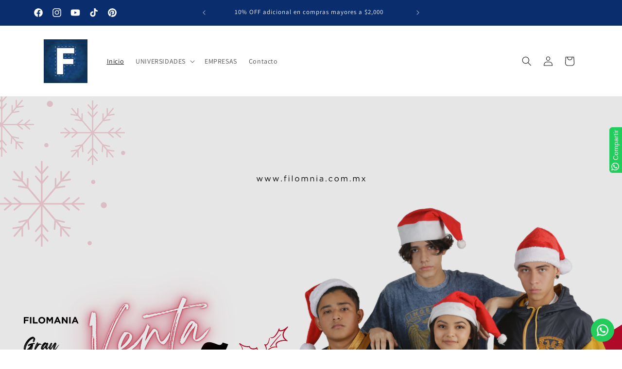

--- FILE ---
content_type: text/html; charset=utf-8
request_url: https://filomania.com.mx/?attachment_id=4123
body_size: 51201
content:
<!doctype html>
<html class="no-js" lang="es">
  <head>
    <!-- Google Tag Manager -->
<script>(function(w,d,s,l,i){w[l]=w[l]||[];w[l].push({'gtm.start':
new Date().getTime(),event:'gtm.js'});var f=d.getElementsByTagName(s)[0],
j=d.createElement(s),dl=l!='dataLayer'?'&l='+l:'';j.async=true;j.src=
'https://www.googletagmanager.com/gtm.js?id='+i+dl;f.parentNode.insertBefore(j,f);
})(window,document,'script','dataLayer','GTM-NNLS22Z6');</script>
<!-- End Google Tag Manager -->
	<!-- Added by AVADA SEO Suite -->
	

	<!-- /Added by AVADA SEO Suite -->
    <meta charset="utf-8">
    <meta http-equiv="X-UA-Compatible" content="IE=edge">
    <meta name="viewport" content="width=device-width,initial-scale=1">
    <meta name="theme-color" content="">
    <link rel="canonical" href="https://filomania.com.mx/">

    <!-- Meta Pixel Code -->
    <script>
    !function(f,b,e,v,n,t,s)
    {if(f.fbq)return;n=f.fbq=function(){n.callMethod?
    n.callMethod.apply(n,arguments):n.queue.push(arguments)};
    if(!f._fbq)f._fbq=n;n.push=n;n.loaded=!0;n.version='2.0';
    n.queue=[];t=b.createElement(e);t.async=!0;
    t.src=v;s=b.getElementsByTagName(e)[0];
    s.parentNode.insertBefore(t,s)}(window, document,'script',
    'https://connect.facebook.net/en_US/fbevents.js');
    fbq('init', '2087619851661325');
    fbq('track', 'PageView');
    </script>
    <noscript><img height="1" width="1" style="display:none"
    src="https://www.facebook.com/tr?id=2087619851661325&ev=PageView&noscript=1"
    /></noscript>
    
    <!-- End Meta Pixel Code --><link rel="icon" type="image/png" href="//filomania.com.mx/cdn/shop/files/2D165FDC-02E9-4CF6-8E6D-1FFA726F28DD.png?crop=center&height=32&v=1714927063&width=32"><link rel="preconnect" href="https://fonts.shopifycdn.com" crossorigin><title>
      FILOMANIA Chamarras universitaria
</title>

    

    

<meta property="og:site_name" content="FILOMANIA">
<meta property="og:url" content="https://filomania.com.mx/">
<meta property="og:title" content="FILOMANIA Chamarras universitaria">
<meta property="og:type" content="website">
<meta property="og:description" content="FILOMANIA"><meta property="og:image" content="http://filomania.com.mx/cdn/shop/files/2D165FDC-02E9-4CF6-8E6D-1FFA726F28DD_55523be6-651e-4f88-b4fd-7d251356b0cc.png?height=628&pad_color=ffffff&v=1715966494&width=1200">
  <meta property="og:image:secure_url" content="https://filomania.com.mx/cdn/shop/files/2D165FDC-02E9-4CF6-8E6D-1FFA726F28DD_55523be6-651e-4f88-b4fd-7d251356b0cc.png?height=628&pad_color=ffffff&v=1715966494&width=1200">
  <meta property="og:image:width" content="1200">
  <meta property="og:image:height" content="628"><meta name="twitter:card" content="summary_large_image">
<meta name="twitter:title" content="FILOMANIA Chamarras universitaria">
<meta name="twitter:description" content="FILOMANIA">


    <script src="//filomania.com.mx/cdn/shop/t/1/assets/constants.js?v=58251544750838685771713105306" defer="defer"></script>
    <script src="//filomania.com.mx/cdn/shop/t/1/assets/pubsub.js?v=158357773527763999511713105307" defer="defer"></script>
    <script src="//filomania.com.mx/cdn/shop/t/1/assets/global.js?v=37284204640041572741713105306" defer="defer"></script><script src="//filomania.com.mx/cdn/shop/t/1/assets/animations.js?v=88693664871331136111713105306" defer="defer"></script><script>window.performance && window.performance.mark && window.performance.mark('shopify.content_for_header.start');</script><meta name="facebook-domain-verification" content="ji1u1uibpdwkwphma0nceiq0ussyp3">
<meta id="shopify-digital-wallet" name="shopify-digital-wallet" content="/59148992643/digital_wallets/dialog">
<script async="async" src="/checkouts/internal/preloads.js?locale=es-MX"></script>
<script id="shopify-features" type="application/json">{"accessToken":"a680813a91ef35c573c4eec46af28a8e","betas":["rich-media-storefront-analytics"],"domain":"filomania.com.mx","predictiveSearch":true,"shopId":59148992643,"locale":"es"}</script>
<script>var Shopify = Shopify || {};
Shopify.shop = "19d9c9-d5.myshopify.com";
Shopify.locale = "es";
Shopify.currency = {"active":"MXN","rate":"1.0"};
Shopify.country = "MX";
Shopify.theme = {"name":"Dawn","id":138541924483,"schema_name":"Dawn","schema_version":"13.0.1","theme_store_id":887,"role":"main"};
Shopify.theme.handle = "null";
Shopify.theme.style = {"id":null,"handle":null};
Shopify.cdnHost = "filomania.com.mx/cdn";
Shopify.routes = Shopify.routes || {};
Shopify.routes.root = "/";</script>
<script type="module">!function(o){(o.Shopify=o.Shopify||{}).modules=!0}(window);</script>
<script>!function(o){function n(){var o=[];function n(){o.push(Array.prototype.slice.apply(arguments))}return n.q=o,n}var t=o.Shopify=o.Shopify||{};t.loadFeatures=n(),t.autoloadFeatures=n()}(window);</script>
<script id="shop-js-analytics" type="application/json">{"pageType":"index"}</script>
<script defer="defer" async type="module" src="//filomania.com.mx/cdn/shopifycloud/shop-js/modules/v2/client.init-shop-cart-sync_CvZOh8Af.es.esm.js"></script>
<script defer="defer" async type="module" src="//filomania.com.mx/cdn/shopifycloud/shop-js/modules/v2/chunk.common_3Rxs6Qxh.esm.js"></script>
<script type="module">
  await import("//filomania.com.mx/cdn/shopifycloud/shop-js/modules/v2/client.init-shop-cart-sync_CvZOh8Af.es.esm.js");
await import("//filomania.com.mx/cdn/shopifycloud/shop-js/modules/v2/chunk.common_3Rxs6Qxh.esm.js");

  window.Shopify.SignInWithShop?.initShopCartSync?.({"fedCMEnabled":true,"windoidEnabled":true});

</script>
<script>(function() {
  var isLoaded = false;
  function asyncLoad() {
    if (isLoaded) return;
    isLoaded = true;
    var urls = ["https:\/\/configs.carthike.com\/carthike.js?shop=19d9c9-d5.myshopify.com","https:\/\/cdn.nfcube.com\/instafeed-db379d3ce7f5ec482d3a7ea769cfc066.js?shop=19d9c9-d5.myshopify.com"];
    for (var i = 0; i < urls.length; i++) {
      var s = document.createElement('script');
      s.type = 'text/javascript';
      s.async = true;
      s.src = urls[i];
      var x = document.getElementsByTagName('script')[0];
      x.parentNode.insertBefore(s, x);
    }
  };
  if(window.attachEvent) {
    window.attachEvent('onload', asyncLoad);
  } else {
    window.addEventListener('load', asyncLoad, false);
  }
})();</script>
<script id="__st">var __st={"a":59148992643,"offset":-21600,"reqid":"c978b52c-fde4-463e-93c3-13fbd9763200-1768823408","pageurl":"filomania.com.mx\/?attachment_id=4123","u":"c7a1d62a5e51","p":"home"};</script>
<script>window.ShopifyPaypalV4VisibilityTracking = true;</script>
<script id="captcha-bootstrap">!function(){'use strict';const t='contact',e='account',n='new_comment',o=[[t,t],['blogs',n],['comments',n],[t,'customer']],c=[[e,'customer_login'],[e,'guest_login'],[e,'recover_customer_password'],[e,'create_customer']],r=t=>t.map((([t,e])=>`form[action*='/${t}']:not([data-nocaptcha='true']) input[name='form_type'][value='${e}']`)).join(','),a=t=>()=>t?[...document.querySelectorAll(t)].map((t=>t.form)):[];function s(){const t=[...o],e=r(t);return a(e)}const i='password',u='form_key',d=['recaptcha-v3-token','g-recaptcha-response','h-captcha-response',i],f=()=>{try{return window.sessionStorage}catch{return}},m='__shopify_v',_=t=>t.elements[u];function p(t,e,n=!1){try{const o=window.sessionStorage,c=JSON.parse(o.getItem(e)),{data:r}=function(t){const{data:e,action:n}=t;return t[m]||n?{data:e,action:n}:{data:t,action:n}}(c);for(const[e,n]of Object.entries(r))t.elements[e]&&(t.elements[e].value=n);n&&o.removeItem(e)}catch(o){console.error('form repopulation failed',{error:o})}}const l='form_type',E='cptcha';function T(t){t.dataset[E]=!0}const w=window,h=w.document,L='Shopify',v='ce_forms',y='captcha';let A=!1;((t,e)=>{const n=(g='f06e6c50-85a8-45c8-87d0-21a2b65856fe',I='https://cdn.shopify.com/shopifycloud/storefront-forms-hcaptcha/ce_storefront_forms_captcha_hcaptcha.v1.5.2.iife.js',D={infoText:'Protegido por hCaptcha',privacyText:'Privacidad',termsText:'Términos'},(t,e,n)=>{const o=w[L][v],c=o.bindForm;if(c)return c(t,g,e,D).then(n);var r;o.q.push([[t,g,e,D],n]),r=I,A||(h.body.append(Object.assign(h.createElement('script'),{id:'captcha-provider',async:!0,src:r})),A=!0)});var g,I,D;w[L]=w[L]||{},w[L][v]=w[L][v]||{},w[L][v].q=[],w[L][y]=w[L][y]||{},w[L][y].protect=function(t,e){n(t,void 0,e),T(t)},Object.freeze(w[L][y]),function(t,e,n,w,h,L){const[v,y,A,g]=function(t,e,n){const i=e?o:[],u=t?c:[],d=[...i,...u],f=r(d),m=r(i),_=r(d.filter((([t,e])=>n.includes(e))));return[a(f),a(m),a(_),s()]}(w,h,L),I=t=>{const e=t.target;return e instanceof HTMLFormElement?e:e&&e.form},D=t=>v().includes(t);t.addEventListener('submit',(t=>{const e=I(t);if(!e)return;const n=D(e)&&!e.dataset.hcaptchaBound&&!e.dataset.recaptchaBound,o=_(e),c=g().includes(e)&&(!o||!o.value);(n||c)&&t.preventDefault(),c&&!n&&(function(t){try{if(!f())return;!function(t){const e=f();if(!e)return;const n=_(t);if(!n)return;const o=n.value;o&&e.removeItem(o)}(t);const e=Array.from(Array(32),(()=>Math.random().toString(36)[2])).join('');!function(t,e){_(t)||t.append(Object.assign(document.createElement('input'),{type:'hidden',name:u})),t.elements[u].value=e}(t,e),function(t,e){const n=f();if(!n)return;const o=[...t.querySelectorAll(`input[type='${i}']`)].map((({name:t})=>t)),c=[...d,...o],r={};for(const[a,s]of new FormData(t).entries())c.includes(a)||(r[a]=s);n.setItem(e,JSON.stringify({[m]:1,action:t.action,data:r}))}(t,e)}catch(e){console.error('failed to persist form',e)}}(e),e.submit())}));const S=(t,e)=>{t&&!t.dataset[E]&&(n(t,e.some((e=>e===t))),T(t))};for(const o of['focusin','change'])t.addEventListener(o,(t=>{const e=I(t);D(e)&&S(e,y())}));const B=e.get('form_key'),M=e.get(l),P=B&&M;t.addEventListener('DOMContentLoaded',(()=>{const t=y();if(P)for(const e of t)e.elements[l].value===M&&p(e,B);[...new Set([...A(),...v().filter((t=>'true'===t.dataset.shopifyCaptcha))])].forEach((e=>S(e,t)))}))}(h,new URLSearchParams(w.location.search),n,t,e,['guest_login'])})(!0,!0)}();</script>
<script integrity="sha256-4kQ18oKyAcykRKYeNunJcIwy7WH5gtpwJnB7kiuLZ1E=" data-source-attribution="shopify.loadfeatures" defer="defer" src="//filomania.com.mx/cdn/shopifycloud/storefront/assets/storefront/load_feature-a0a9edcb.js" crossorigin="anonymous"></script>
<script data-source-attribution="shopify.dynamic_checkout.dynamic.init">var Shopify=Shopify||{};Shopify.PaymentButton=Shopify.PaymentButton||{isStorefrontPortableWallets:!0,init:function(){window.Shopify.PaymentButton.init=function(){};var t=document.createElement("script");t.src="https://filomania.com.mx/cdn/shopifycloud/portable-wallets/latest/portable-wallets.es.js",t.type="module",document.head.appendChild(t)}};
</script>
<script data-source-attribution="shopify.dynamic_checkout.buyer_consent">
  function portableWalletsHideBuyerConsent(e){var t=document.getElementById("shopify-buyer-consent"),n=document.getElementById("shopify-subscription-policy-button");t&&n&&(t.classList.add("hidden"),t.setAttribute("aria-hidden","true"),n.removeEventListener("click",e))}function portableWalletsShowBuyerConsent(e){var t=document.getElementById("shopify-buyer-consent"),n=document.getElementById("shopify-subscription-policy-button");t&&n&&(t.classList.remove("hidden"),t.removeAttribute("aria-hidden"),n.addEventListener("click",e))}window.Shopify?.PaymentButton&&(window.Shopify.PaymentButton.hideBuyerConsent=portableWalletsHideBuyerConsent,window.Shopify.PaymentButton.showBuyerConsent=portableWalletsShowBuyerConsent);
</script>
<script data-source-attribution="shopify.dynamic_checkout.cart.bootstrap">document.addEventListener("DOMContentLoaded",(function(){function t(){return document.querySelector("shopify-accelerated-checkout-cart, shopify-accelerated-checkout")}if(t())Shopify.PaymentButton.init();else{new MutationObserver((function(e,n){t()&&(Shopify.PaymentButton.init(),n.disconnect())})).observe(document.body,{childList:!0,subtree:!0})}}));
</script>
<script id="sections-script" data-sections="header" defer="defer" src="//filomania.com.mx/cdn/shop/t/1/compiled_assets/scripts.js?v=717"></script>
<script>window.performance && window.performance.mark && window.performance.mark('shopify.content_for_header.end');</script>


    <style data-shopify>
      @font-face {
  font-family: Assistant;
  font-weight: 400;
  font-style: normal;
  font-display: swap;
  src: url("//filomania.com.mx/cdn/fonts/assistant/assistant_n4.9120912a469cad1cc292572851508ca49d12e768.woff2") format("woff2"),
       url("//filomania.com.mx/cdn/fonts/assistant/assistant_n4.6e9875ce64e0fefcd3f4446b7ec9036b3ddd2985.woff") format("woff");
}

      @font-face {
  font-family: Assistant;
  font-weight: 700;
  font-style: normal;
  font-display: swap;
  src: url("//filomania.com.mx/cdn/fonts/assistant/assistant_n7.bf44452348ec8b8efa3aa3068825305886b1c83c.woff2") format("woff2"),
       url("//filomania.com.mx/cdn/fonts/assistant/assistant_n7.0c887fee83f6b3bda822f1150b912c72da0f7b64.woff") format("woff");
}

      
      
      @font-face {
  font-family: Assistant;
  font-weight: 400;
  font-style: normal;
  font-display: swap;
  src: url("//filomania.com.mx/cdn/fonts/assistant/assistant_n4.9120912a469cad1cc292572851508ca49d12e768.woff2") format("woff2"),
       url("//filomania.com.mx/cdn/fonts/assistant/assistant_n4.6e9875ce64e0fefcd3f4446b7ec9036b3ddd2985.woff") format("woff");
}


      
        :root,
        .color-scheme-1 {
          --color-background: 255,255,255;
        
          --gradient-background: #ffffff;
        

        

        --color-foreground: 18,18,18;
        --color-background-contrast: 191,191,191;
        --color-shadow: 18,18,18;
        --color-button: 18,18,18;
        --color-button-text: 255,255,255;
        --color-secondary-button: 255,255,255;
        --color-secondary-button-text: 18,18,18;
        --color-link: 18,18,18;
        --color-badge-foreground: 18,18,18;
        --color-badge-background: 255,255,255;
        --color-badge-border: 18,18,18;
        --payment-terms-background-color: rgb(255 255 255);
      }
      
        
        .color-scheme-2 {
          --color-background: 243,243,243;
        
          --gradient-background: #f3f3f3;
        

        

        --color-foreground: 18,18,18;
        --color-background-contrast: 179,179,179;
        --color-shadow: 18,18,18;
        --color-button: 18,18,18;
        --color-button-text: 243,243,243;
        --color-secondary-button: 243,243,243;
        --color-secondary-button-text: 18,18,18;
        --color-link: 18,18,18;
        --color-badge-foreground: 18,18,18;
        --color-badge-background: 243,243,243;
        --color-badge-border: 18,18,18;
        --payment-terms-background-color: rgb(243 243 243);
      }
      
        
        .color-scheme-3 {
          --color-background: 36,40,51;
        
          --gradient-background: #242833;
        

        

        --color-foreground: 255,255,255;
        --color-background-contrast: 47,52,66;
        --color-shadow: 18,18,18;
        --color-button: 255,255,255;
        --color-button-text: 0,0,0;
        --color-secondary-button: 36,40,51;
        --color-secondary-button-text: 255,255,255;
        --color-link: 255,255,255;
        --color-badge-foreground: 255,255,255;
        --color-badge-background: 36,40,51;
        --color-badge-border: 255,255,255;
        --payment-terms-background-color: rgb(36 40 51);
      }
      
        
        .color-scheme-4 {
          --color-background: 10,45,110;
        
          --gradient-background: #0a2d6e;
        

        

        --color-foreground: 255,255,255;
        --color-background-contrast: 12,55,133;
        --color-shadow: 18,18,18;
        --color-button: 255,255,255;
        --color-button-text: 0,0,0;
        --color-secondary-button: 10,45,110;
        --color-secondary-button-text: 255,255,255;
        --color-link: 255,255,255;
        --color-badge-foreground: 255,255,255;
        --color-badge-background: 10,45,110;
        --color-badge-border: 255,255,255;
        --payment-terms-background-color: rgb(10 45 110);
      }
      
        
        .color-scheme-5 {
          --color-background: 10,45,110;
        
          --gradient-background: #0a2d6e;
        

        

        --color-foreground: 255,255,255;
        --color-background-contrast: 12,55,133;
        --color-shadow: 18,18,18;
        --color-button: 255,255,255;
        --color-button-text: 10,45,110;
        --color-secondary-button: 10,45,110;
        --color-secondary-button-text: 255,255,255;
        --color-link: 255,255,255;
        --color-badge-foreground: 255,255,255;
        --color-badge-background: 10,45,110;
        --color-badge-border: 255,255,255;
        --payment-terms-background-color: rgb(10 45 110);
      }
      

      body, .color-scheme-1, .color-scheme-2, .color-scheme-3, .color-scheme-4, .color-scheme-5 {
        color: rgba(var(--color-foreground), 0.75);
        background-color: rgb(var(--color-background));
      }

      :root {
        --font-body-family: Assistant, sans-serif;
        --font-body-style: normal;
        --font-body-weight: 400;
        --font-body-weight-bold: 700;

        --font-heading-family: Assistant, sans-serif;
        --font-heading-style: normal;
        --font-heading-weight: 400;

        --font-body-scale: 1.0;
        --font-heading-scale: 1.0;

        --media-padding: px;
        --media-border-opacity: 0.05;
        --media-border-width: 1px;
        --media-radius: 0px;
        --media-shadow-opacity: 0.0;
        --media-shadow-horizontal-offset: 0px;
        --media-shadow-vertical-offset: 4px;
        --media-shadow-blur-radius: 5px;
        --media-shadow-visible: 0;

        --page-width: 120rem;
        --page-width-margin: 0rem;

        --product-card-image-padding: 0.0rem;
        --product-card-corner-radius: 0.0rem;
        --product-card-text-alignment: left;
        --product-card-border-width: 0.0rem;
        --product-card-border-opacity: 0.1;
        --product-card-shadow-opacity: 0.0;
        --product-card-shadow-visible: 0;
        --product-card-shadow-horizontal-offset: 0.0rem;
        --product-card-shadow-vertical-offset: 0.4rem;
        --product-card-shadow-blur-radius: 0.5rem;

        --collection-card-image-padding: 0.0rem;
        --collection-card-corner-radius: 0.0rem;
        --collection-card-text-alignment: left;
        --collection-card-border-width: 0.0rem;
        --collection-card-border-opacity: 0.1;
        --collection-card-shadow-opacity: 0.0;
        --collection-card-shadow-visible: 0;
        --collection-card-shadow-horizontal-offset: 0.0rem;
        --collection-card-shadow-vertical-offset: 0.4rem;
        --collection-card-shadow-blur-radius: 0.5rem;

        --blog-card-image-padding: 0.0rem;
        --blog-card-corner-radius: 0.0rem;
        --blog-card-text-alignment: left;
        --blog-card-border-width: 0.0rem;
        --blog-card-border-opacity: 0.1;
        --blog-card-shadow-opacity: 0.0;
        --blog-card-shadow-visible: 0;
        --blog-card-shadow-horizontal-offset: 0.0rem;
        --blog-card-shadow-vertical-offset: 0.4rem;
        --blog-card-shadow-blur-radius: 0.5rem;

        --badge-corner-radius: 4.0rem;

        --popup-border-width: 1px;
        --popup-border-opacity: 0.1;
        --popup-corner-radius: 0px;
        --popup-shadow-opacity: 0.05;
        --popup-shadow-horizontal-offset: 0px;
        --popup-shadow-vertical-offset: 4px;
        --popup-shadow-blur-radius: 5px;

        --drawer-border-width: 1px;
        --drawer-border-opacity: 0.1;
        --drawer-shadow-opacity: 0.0;
        --drawer-shadow-horizontal-offset: 0px;
        --drawer-shadow-vertical-offset: 4px;
        --drawer-shadow-blur-radius: 5px;

        --spacing-sections-desktop: 0px;
        --spacing-sections-mobile: 0px;

        --grid-desktop-vertical-spacing: 8px;
        --grid-desktop-horizontal-spacing: 8px;
        --grid-mobile-vertical-spacing: 4px;
        --grid-mobile-horizontal-spacing: 4px;

        --text-boxes-border-opacity: 0.1;
        --text-boxes-border-width: 0px;
        --text-boxes-radius: 0px;
        --text-boxes-shadow-opacity: 0.0;
        --text-boxes-shadow-visible: 0;
        --text-boxes-shadow-horizontal-offset: 0px;
        --text-boxes-shadow-vertical-offset: 4px;
        --text-boxes-shadow-blur-radius: 5px;

        --buttons-radius: 0px;
        --buttons-radius-outset: 0px;
        --buttons-border-width: 1px;
        --buttons-border-opacity: 1.0;
        --buttons-shadow-opacity: 0.0;
        --buttons-shadow-visible: 0;
        --buttons-shadow-horizontal-offset: 0px;
        --buttons-shadow-vertical-offset: 4px;
        --buttons-shadow-blur-radius: 5px;
        --buttons-border-offset: 0px;

        --inputs-radius: 0px;
        --inputs-border-width: 1px;
        --inputs-border-opacity: 0.55;
        --inputs-shadow-opacity: 0.0;
        --inputs-shadow-horizontal-offset: 0px;
        --inputs-margin-offset: 0px;
        --inputs-shadow-vertical-offset: 4px;
        --inputs-shadow-blur-radius: 5px;
        --inputs-radius-outset: 0px;

        --variant-pills-radius: 40px;
        --variant-pills-border-width: 1px;
        --variant-pills-border-opacity: 0.55;
        --variant-pills-shadow-opacity: 0.0;
        --variant-pills-shadow-horizontal-offset: 0px;
        --variant-pills-shadow-vertical-offset: 4px;
        --variant-pills-shadow-blur-radius: 5px;
      }

      *,
      *::before,
      *::after {
        box-sizing: inherit;
      }

      html {
        box-sizing: border-box;
        font-size: calc(var(--font-body-scale) * 62.5%);
        height: 100%;
      }

      body {
        display: grid;
        grid-template-rows: auto auto 1fr auto;
        grid-template-columns: 100%;
        min-height: 100%;
        margin: 0;
        font-size: 1.5rem;
        letter-spacing: 0.06rem;
        line-height: calc(1 + 0.8 / var(--font-body-scale));
        font-family: var(--font-body-family);
        font-style: var(--font-body-style);
        font-weight: var(--font-body-weight);
      }

      @media screen and (min-width: 750px) {
        body {
          font-size: 1.6rem;
        }
      }
    </style>

    <link href="//filomania.com.mx/cdn/shop/t/1/assets/base.css?v=93405971894151239851713105306" rel="stylesheet" type="text/css" media="all" />
<link rel="preload" as="font" href="//filomania.com.mx/cdn/fonts/assistant/assistant_n4.9120912a469cad1cc292572851508ca49d12e768.woff2" type="font/woff2" crossorigin><link rel="preload" as="font" href="//filomania.com.mx/cdn/fonts/assistant/assistant_n4.9120912a469cad1cc292572851508ca49d12e768.woff2" type="font/woff2" crossorigin><link
        rel="stylesheet"
        href="//filomania.com.mx/cdn/shop/t/1/assets/component-predictive-search.css?v=118923337488134913561713105306"
        media="print"
        onload="this.media='all'"
      ><script>
      document.documentElement.className = document.documentElement.className.replace('no-js', 'js');
      if (Shopify.designMode) {
        document.documentElement.classList.add('shopify-design-mode');
      }
    </script>

<!-- Aplazo script -->
<script src="https://cdn.aplazo.mx/aplazo-widgets.min.js"></script>
<aplazo-install
merchant-id="5873"
integration-type="SHOPI"
respawn-spot="div.product__tax:span.price-item"></aplazo-install>
    
  <!-- BEGIN app block: shopify://apps/seolab-seo-optimizer/blocks/app_embed/faf700f6-3b71-45c3-86d4-83ea9f7d9216 -->



<script type="text/javascript">
    document.addEventListener("DOMContentLoaded",function(e){var n=window.location.href;if(n.indexOf("#seotid")>-1){var t=n.split("#seotid");let p=new Headers;p.append("Content-Type","application/json");let o=new FormData;o.append("shop","19d9c9-d5.myshopify.com"),o.append("tid",t[1]),o.append("type","add_traffic"),fetch("/apps/seo-lab",{method:"POST",headers:{Accept:"application/json"},body:o}).then(e=>e.json()).then(e=>{window.history.replaceState({}, '', t[0])})}else fetch(n,{method:"HEAD"}).then(e=>{if(404===e.status){var t=n.split(window.location.origin);let p=new FormData;p.append("shop","19d9c9-d5.myshopify.com"),p.append("url",t[1]),p.append("type","unresolve_url_recieve"),fetch("/apps/seo-lab",{method:"POST",headers:{Accept:"application/json"},body:p}).then(e=>e.json()).then(e=>{e.success&&console.log("Added")})}})});
</script>



<script type="text/javascript">
    let St,Se,Sn,So,Si,Sa=null,Ss=65,Sc=new Set;const r=1111;function d(St){So=performance.now();const Se=St.target.closest("a");Fm(Se)&&p(Se.href,"high")}function u(St){if(performance.now()-So<r)return;if(!("closest"in St.target))return;const Se=St.target.closest("a");Fm(Se)&&(Se.addEventListener("mouseout",f,{passive:!0}),Si=setTimeout(()=>{p(Se.href,"high"),Si=void 0},Ss))}function l(St){const Se=St.target.closest("a");Fm(Se)&&p(Se.href,"high")}function f(St){St.relatedTarget&&St.target.closest("a")==St.relatedTarget.closest("a")||Si&&(clearTimeout(Si),Si=void 0)}function h(St){if(performance.now()-So<r)return;const Se=St.target.closest("a");if(St.which>1||St.metaKey||St.ctrlKey)return;if(!Se)return;Se.addEventListener("click",function(St){1337!=St.detail&&St.preventDefault()},{capture:!0,passive:!1,once:!0});const Sn=new MouseEvent("click",{view:window,bubbles:!0,cancelable:!1,detail:1337});Se.dispatchEvent(Sn)}function Fm(So){if(So&&So.href&&(!Sn||"instant"in So.dataset)){if(So.origin!=location.origin){if(!(Se||"instant"in So.dataset)||!Sa)return}if(["http:","https:"].includes(So.protocol)&&("http:"!=So.protocol||"https:"!=location.protocol)&&(St||!So.search||"instant"in So.dataset)&&!(So.hash&&So.pathname+So.search==location.pathname+location.search||"noInstant"in So.dataset))return!0}}function p(St,Se="auto"){if(Sc.has(St))return;const Sn=document.createElement("link");Sn.rel="prefetch",Sn.href=St,Sn.fetchPriority=Se,Sn.as="document",document.head.appendChild(Sn),Sc.add(St)}!function(){if(!document.createElement("link").relList.supports("prefetch"))return;const So="instantVaryAccept"in document.body.dataset||"Shopify"in window,Si=navigator.userAgent.indexOf("Chrome/");Si>-1&&(Sa=parseInt(navigator.userAgent.substring(Si+"Chrome/".length)));if(So&&Sa&&Sa<110)return;const Sc="instantMousedownShortcut"in document.body.dataset;St="instantAllowQueryString"in document.body.dataset,Se="instantAllowExternalLinks"in document.body.dataset,Sn="instantWhitelist"in document.body.dataset;const r={capture:!0,passive:!0};let f=!1,v=!1,g=!1;if("instantIntensity"in document.body.dataset){const St=document.body.dataset.instantIntensity;if(St.startsWith("mousedown"))f=!0,"mousedown-only"==St&&(v=!0);else if(St.startsWith("viewport")){const Se=navigator.connection&&navigator.connection.saveData,Sn=navigator.connection&&navigator.connection.effectiveType&&navigator.connection.effectiveType.includes("2g");Se||Sn||("viewport"==St?document.documentElement.clientWidth*document.documentElement.clientHeight<45e4&&(g=!0):"viewport-all"==St&&(g=!0))}else{const Se=parseInt(St);isNaN(Se)||(Ss=Se)}}v||document.addEventListener("touchstart",d,r);f?Sc||document.addEventListener("mousedown",l,r):document.addEventListener("mouseover",u,r);Sc&&document.addEventListener("mousedown",h,r);if(g){let St=window.requestIdleCallback;St||(St=(St=>{St()})),St(function(){const St=new IntersectionObserver(Se=>{Se.forEach(Se=>{if(Se.isIntersecting){const Sn=Se.target;St.unobserve(Sn),p(Sn.href)}})});document.querySelectorAll("a").forEach(Se=>{Fm(Se)&&St.observe(Se)})},{timeout:1500})}}();
</script>



<script type="text/javascript">
    window.addEventListener('DOMContentLoaded',function(){const styles=document.createElement('style');styles.textContent='.hideImg{opacity:0;}img[class*="lazyload"],.lazyloaded,.showImg{transition:all 0.5s;}';document.head.appendChild(styles);function lazyLoad(){let lazyImages=document.querySelectorAll('img');for(let i=0;i<lazyImages.length;i++){let img=lazyImages[i];if(img.classList.contains('showImg')||img.className.indexOf('lazyload')>-1){continue}else{img.classList.add('hideImg');}if(!Boolean(img.getAttribute('data-src'))){img.setAttribute('data-src',img.src)}if(!Boolean(img.getAttribute('data-srcset'))){img.setAttribute('data-srcset',img.srcset)}let bound=img.getBoundingClientRect();if(bound.top<=window.innerHeight){img.setAttribute('srcset',img.getAttribute('data-srcset'));img.setAttribute('src',img.getAttribute('data-src'));img.classList.remove('hideImg');img.classList.add('showImg');}else{img.removeAttribute('srcset');img.removeAttribute('src');}}}lazyLoad();window.addEventListener('scroll',lazyLoad);window.addEventListener('resize',lazyLoad);setInterval(()=>{lazyLoad()},1000);});
</script>


<!-- END app block --><!-- BEGIN app block: shopify://apps/judge-me-reviews/blocks/judgeme_core/61ccd3b1-a9f2-4160-9fe9-4fec8413e5d8 --><!-- Start of Judge.me Core -->






<link rel="dns-prefetch" href="https://cdnwidget.judge.me">
<link rel="dns-prefetch" href="https://cdn.judge.me">
<link rel="dns-prefetch" href="https://cdn1.judge.me">
<link rel="dns-prefetch" href="https://api.judge.me">

<script data-cfasync='false' class='jdgm-settings-script'>window.jdgmSettings={"pagination":5,"disable_web_reviews":false,"badge_no_review_text":"No reviews","badge_n_reviews_text":"{{ n }} review/reviews","hide_badge_preview_if_no_reviews":true,"badge_hide_text":false,"enforce_center_preview_badge":false,"widget_title":"Customer Reviews","widget_open_form_text":"Write a review","widget_close_form_text":"Cancel review","widget_refresh_page_text":"Refresh page","widget_summary_text":"Based on {{ number_of_reviews }} review/reviews","widget_no_review_text":"Be the first to write a review","widget_name_field_text":"Display name","widget_verified_name_field_text":"Verified Name (public)","widget_name_placeholder_text":"Display name","widget_required_field_error_text":"This field is required.","widget_email_field_text":"Email address","widget_verified_email_field_text":"Verified Email (private, can not be edited)","widget_email_placeholder_text":"Your email address","widget_email_field_error_text":"Please enter a valid email address.","widget_rating_field_text":"Rating","widget_review_title_field_text":"Review Title","widget_review_title_placeholder_text":"Give your review a title","widget_review_body_field_text":"Review content","widget_review_body_placeholder_text":"Start writing here...","widget_pictures_field_text":"Picture/Video (optional)","widget_submit_review_text":"Submit Review","widget_submit_verified_review_text":"Submit Verified Review","widget_submit_success_msg_with_auto_publish":"Thank you! Please refresh the page in a few moments to see your review. You can remove or edit your review by logging into \u003ca href='https://judge.me/login' target='_blank' rel='nofollow noopener'\u003eJudge.me\u003c/a\u003e","widget_submit_success_msg_no_auto_publish":"Thank you! Your review will be published as soon as it is approved by the shop admin. You can remove or edit your review by logging into \u003ca href='https://judge.me/login' target='_blank' rel='nofollow noopener'\u003eJudge.me\u003c/a\u003e","widget_show_default_reviews_out_of_total_text":"Showing {{ n_reviews_shown }} out of {{ n_reviews }} reviews.","widget_show_all_link_text":"Show all","widget_show_less_link_text":"Show less","widget_author_said_text":"{{ reviewer_name }} said:","widget_days_text":"{{ n }} days ago","widget_weeks_text":"{{ n }} week/weeks ago","widget_months_text":"{{ n }} month/months ago","widget_years_text":"{{ n }} year/years ago","widget_yesterday_text":"Yesterday","widget_today_text":"Today","widget_replied_text":"\u003e\u003e {{ shop_name }} replied:","widget_read_more_text":"Read more","widget_reviewer_name_as_initial":"","widget_rating_filter_color":"#fbcd0a","widget_rating_filter_see_all_text":"See all reviews","widget_sorting_most_recent_text":"Most Recent","widget_sorting_highest_rating_text":"Highest Rating","widget_sorting_lowest_rating_text":"Lowest Rating","widget_sorting_with_pictures_text":"Only Pictures","widget_sorting_most_helpful_text":"Most Helpful","widget_open_question_form_text":"Ask a question","widget_reviews_subtab_text":"Reviews","widget_questions_subtab_text":"Questions","widget_question_label_text":"Question","widget_answer_label_text":"Answer","widget_question_placeholder_text":"Write your question here","widget_submit_question_text":"Submit Question","widget_question_submit_success_text":"Thank you for your question! We will notify you once it gets answered.","verified_badge_text":"Verified","verified_badge_bg_color":"","verified_badge_text_color":"","verified_badge_placement":"left-of-reviewer-name","widget_review_max_height":"","widget_hide_border":false,"widget_social_share":false,"widget_thumb":false,"widget_review_location_show":false,"widget_location_format":"","all_reviews_include_out_of_store_products":true,"all_reviews_out_of_store_text":"(out of store)","all_reviews_pagination":100,"all_reviews_product_name_prefix_text":"about","enable_review_pictures":true,"enable_question_anwser":false,"widget_theme":"default","review_date_format":"mm/dd/yyyy","default_sort_method":"most-recent","widget_product_reviews_subtab_text":"Product Reviews","widget_shop_reviews_subtab_text":"Shop Reviews","widget_other_products_reviews_text":"Reviews for other products","widget_store_reviews_subtab_text":"Store reviews","widget_no_store_reviews_text":"This store hasn't received any reviews yet","widget_web_restriction_product_reviews_text":"This product hasn't received any reviews yet","widget_no_items_text":"No items found","widget_show_more_text":"Show more","widget_write_a_store_review_text":"Write a Store Review","widget_other_languages_heading":"Reviews in Other Languages","widget_translate_review_text":"Translate review to {{ language }}","widget_translating_review_text":"Translating...","widget_show_original_translation_text":"Show original ({{ language }})","widget_translate_review_failed_text":"Review couldn't be translated.","widget_translate_review_retry_text":"Retry","widget_translate_review_try_again_later_text":"Try again later","show_product_url_for_grouped_product":false,"widget_sorting_pictures_first_text":"Pictures First","show_pictures_on_all_rev_page_mobile":false,"show_pictures_on_all_rev_page_desktop":false,"floating_tab_hide_mobile_install_preference":false,"floating_tab_button_name":"★ Reviews","floating_tab_title":"Let customers speak for us","floating_tab_button_color":"","floating_tab_button_background_color":"","floating_tab_url":"","floating_tab_url_enabled":false,"floating_tab_tab_style":"text","all_reviews_text_badge_text":"Customers rate us {{ shop.metafields.judgeme.all_reviews_rating | round: 1 }}/5 based on {{ shop.metafields.judgeme.all_reviews_count }} reviews.","all_reviews_text_badge_text_branded_style":"{{ shop.metafields.judgeme.all_reviews_rating | round: 1 }} out of 5 stars based on {{ shop.metafields.judgeme.all_reviews_count }} reviews","is_all_reviews_text_badge_a_link":false,"show_stars_for_all_reviews_text_badge":false,"all_reviews_text_badge_url":"","all_reviews_text_style":"branded","all_reviews_text_color_style":"judgeme_brand_color","all_reviews_text_color":"#108474","all_reviews_text_show_jm_brand":true,"featured_carousel_show_header":true,"featured_carousel_title":"Let customers speak for us","testimonials_carousel_title":"Customers are saying","videos_carousel_title":"Real customer stories","cards_carousel_title":"Customers are saying","featured_carousel_count_text":"from {{ n }} reviews","featured_carousel_add_link_to_all_reviews_page":false,"featured_carousel_url":"","featured_carousel_show_images":true,"featured_carousel_autoslide_interval":5,"featured_carousel_arrows_on_the_sides":false,"featured_carousel_height":250,"featured_carousel_width":80,"featured_carousel_image_size":0,"featured_carousel_image_height":250,"featured_carousel_arrow_color":"#eeeeee","verified_count_badge_style":"branded","verified_count_badge_orientation":"horizontal","verified_count_badge_color_style":"judgeme_brand_color","verified_count_badge_color":"#108474","is_verified_count_badge_a_link":false,"verified_count_badge_url":"","verified_count_badge_show_jm_brand":true,"widget_rating_preset_default":5,"widget_first_sub_tab":"product-reviews","widget_show_histogram":true,"widget_histogram_use_custom_color":false,"widget_pagination_use_custom_color":false,"widget_star_use_custom_color":false,"widget_verified_badge_use_custom_color":false,"widget_write_review_use_custom_color":false,"picture_reminder_submit_button":"Upload Pictures","enable_review_videos":false,"mute_video_by_default":false,"widget_sorting_videos_first_text":"Videos First","widget_review_pending_text":"Pending","featured_carousel_items_for_large_screen":3,"social_share_options_order":"Facebook,Twitter","remove_microdata_snippet":true,"disable_json_ld":false,"enable_json_ld_products":false,"preview_badge_show_question_text":false,"preview_badge_no_question_text":"No questions","preview_badge_n_question_text":"{{ number_of_questions }} question/questions","qa_badge_show_icon":false,"qa_badge_position":"same-row","remove_judgeme_branding":false,"widget_add_search_bar":false,"widget_search_bar_placeholder":"Search","widget_sorting_verified_only_text":"Verified only","featured_carousel_theme":"default","featured_carousel_show_rating":true,"featured_carousel_show_title":true,"featured_carousel_show_body":true,"featured_carousel_show_date":false,"featured_carousel_show_reviewer":true,"featured_carousel_show_product":false,"featured_carousel_header_background_color":"#108474","featured_carousel_header_text_color":"#ffffff","featured_carousel_name_product_separator":"reviewed","featured_carousel_full_star_background":"#108474","featured_carousel_empty_star_background":"#dadada","featured_carousel_vertical_theme_background":"#f9fafb","featured_carousel_verified_badge_enable":true,"featured_carousel_verified_badge_color":"#108474","featured_carousel_border_style":"round","featured_carousel_review_line_length_limit":3,"featured_carousel_more_reviews_button_text":"Read more reviews","featured_carousel_view_product_button_text":"View product","all_reviews_page_load_reviews_on":"scroll","all_reviews_page_load_more_text":"Load More Reviews","disable_fb_tab_reviews":false,"enable_ajax_cdn_cache":false,"widget_advanced_speed_features":5,"widget_public_name_text":"displayed publicly like","default_reviewer_name":"John Smith","default_reviewer_name_has_non_latin":true,"widget_reviewer_anonymous":"Anonymous","medals_widget_title":"Judge.me Review Medals","medals_widget_background_color":"#f9fafb","medals_widget_position":"footer_all_pages","medals_widget_border_color":"#f9fafb","medals_widget_verified_text_position":"left","medals_widget_use_monochromatic_version":false,"medals_widget_elements_color":"#108474","show_reviewer_avatar":true,"widget_invalid_yt_video_url_error_text":"Not a YouTube video URL","widget_max_length_field_error_text":"Please enter no more than {0} characters.","widget_show_country_flag":false,"widget_show_collected_via_shop_app":true,"widget_verified_by_shop_badge_style":"light","widget_verified_by_shop_text":"Verified by Shop","widget_show_photo_gallery":false,"widget_load_with_code_splitting":true,"widget_ugc_install_preference":false,"widget_ugc_title":"Made by us, Shared by you","widget_ugc_subtitle":"Tag us to see your picture featured in our page","widget_ugc_arrows_color":"#ffffff","widget_ugc_primary_button_text":"Buy Now","widget_ugc_primary_button_background_color":"#108474","widget_ugc_primary_button_text_color":"#ffffff","widget_ugc_primary_button_border_width":"0","widget_ugc_primary_button_border_style":"none","widget_ugc_primary_button_border_color":"#108474","widget_ugc_primary_button_border_radius":"25","widget_ugc_secondary_button_text":"Load More","widget_ugc_secondary_button_background_color":"#ffffff","widget_ugc_secondary_button_text_color":"#108474","widget_ugc_secondary_button_border_width":"2","widget_ugc_secondary_button_border_style":"solid","widget_ugc_secondary_button_border_color":"#108474","widget_ugc_secondary_button_border_radius":"25","widget_ugc_reviews_button_text":"View Reviews","widget_ugc_reviews_button_background_color":"#ffffff","widget_ugc_reviews_button_text_color":"#108474","widget_ugc_reviews_button_border_width":"2","widget_ugc_reviews_button_border_style":"solid","widget_ugc_reviews_button_border_color":"#108474","widget_ugc_reviews_button_border_radius":"25","widget_ugc_reviews_button_link_to":"judgeme-reviews-page","widget_ugc_show_post_date":true,"widget_ugc_max_width":"800","widget_rating_metafield_value_type":true,"widget_primary_color":"#108474","widget_enable_secondary_color":false,"widget_secondary_color":"#edf5f5","widget_summary_average_rating_text":"{{ average_rating }} out of 5","widget_media_grid_title":"Customer photos \u0026 videos","widget_media_grid_see_more_text":"See more","widget_round_style":false,"widget_show_product_medals":true,"widget_verified_by_judgeme_text":"Verified by Judge.me","widget_show_store_medals":true,"widget_verified_by_judgeme_text_in_store_medals":"Verified by Judge.me","widget_media_field_exceed_quantity_message":"Sorry, we can only accept {{ max_media }} for one review.","widget_media_field_exceed_limit_message":"{{ file_name }} is too large, please select a {{ media_type }} less than {{ size_limit }}MB.","widget_review_submitted_text":"Review Submitted!","widget_question_submitted_text":"Question Submitted!","widget_close_form_text_question":"Cancel","widget_write_your_answer_here_text":"Write your answer here","widget_enabled_branded_link":true,"widget_show_collected_by_judgeme":true,"widget_reviewer_name_color":"","widget_write_review_text_color":"","widget_write_review_bg_color":"","widget_collected_by_judgeme_text":"collected by Judge.me","widget_pagination_type":"standard","widget_load_more_text":"Load More","widget_load_more_color":"#108474","widget_full_review_text":"Full Review","widget_read_more_reviews_text":"Read More Reviews","widget_read_questions_text":"Read Questions","widget_questions_and_answers_text":"Questions \u0026 Answers","widget_verified_by_text":"Verified by","widget_verified_text":"Verified","widget_number_of_reviews_text":"{{ number_of_reviews }} reviews","widget_back_button_text":"Back","widget_next_button_text":"Next","widget_custom_forms_filter_button":"Filters","custom_forms_style":"horizontal","widget_show_review_information":false,"how_reviews_are_collected":"How reviews are collected?","widget_show_review_keywords":false,"widget_gdpr_statement":"How we use your data: We'll only contact you about the review you left, and only if necessary. By submitting your review, you agree to Judge.me's \u003ca href='https://judge.me/terms' target='_blank' rel='nofollow noopener'\u003eterms\u003c/a\u003e, \u003ca href='https://judge.me/privacy' target='_blank' rel='nofollow noopener'\u003eprivacy\u003c/a\u003e and \u003ca href='https://judge.me/content-policy' target='_blank' rel='nofollow noopener'\u003econtent\u003c/a\u003e policies.","widget_multilingual_sorting_enabled":false,"widget_translate_review_content_enabled":false,"widget_translate_review_content_method":"manual","popup_widget_review_selection":"automatically_with_pictures","popup_widget_round_border_style":true,"popup_widget_show_title":true,"popup_widget_show_body":true,"popup_widget_show_reviewer":false,"popup_widget_show_product":true,"popup_widget_show_pictures":true,"popup_widget_use_review_picture":true,"popup_widget_show_on_home_page":true,"popup_widget_show_on_product_page":true,"popup_widget_show_on_collection_page":true,"popup_widget_show_on_cart_page":true,"popup_widget_position":"bottom_left","popup_widget_first_review_delay":5,"popup_widget_duration":5,"popup_widget_interval":5,"popup_widget_review_count":5,"popup_widget_hide_on_mobile":true,"review_snippet_widget_round_border_style":true,"review_snippet_widget_card_color":"#FFFFFF","review_snippet_widget_slider_arrows_background_color":"#FFFFFF","review_snippet_widget_slider_arrows_color":"#000000","review_snippet_widget_star_color":"#108474","show_product_variant":false,"all_reviews_product_variant_label_text":"Variant: ","widget_show_verified_branding":true,"widget_ai_summary_title":"Customers say","widget_ai_summary_disclaimer":"AI-powered review summary based on recent customer reviews","widget_show_ai_summary":false,"widget_show_ai_summary_bg":false,"widget_show_review_title_input":true,"redirect_reviewers_invited_via_email":"external_form","request_store_review_after_product_review":false,"request_review_other_products_in_order":false,"review_form_color_scheme":"default","review_form_corner_style":"square","review_form_star_color":{},"review_form_text_color":"#333333","review_form_background_color":"#ffffff","review_form_field_background_color":"#fafafa","review_form_button_color":{},"review_form_button_text_color":"#ffffff","review_form_modal_overlay_color":"#000000","review_content_screen_title_text":"How would you rate this product?","review_content_introduction_text":"We would love it if you would share a bit about your experience.","store_review_form_title_text":"How would you rate this store?","store_review_form_introduction_text":"We would love it if you would share a bit about your experience.","show_review_guidance_text":true,"one_star_review_guidance_text":"Poor","five_star_review_guidance_text":"Great","customer_information_screen_title_text":"About you","customer_information_introduction_text":"Please tell us more about you.","custom_questions_screen_title_text":"Your experience in more detail","custom_questions_introduction_text":"Here are a few questions to help us understand more about your experience.","review_submitted_screen_title_text":"Thanks for your review!","review_submitted_screen_thank_you_text":"We are processing it and it will appear on the store soon.","review_submitted_screen_email_verification_text":"Please confirm your email by clicking the link we just sent you. This helps us keep reviews authentic.","review_submitted_request_store_review_text":"Would you like to share your experience of shopping with us?","review_submitted_review_other_products_text":"Would you like to review these products?","store_review_screen_title_text":"Would you like to share your experience of shopping with us?","store_review_introduction_text":"We value your feedback and use it to improve. Please share any thoughts or suggestions you have.","reviewer_media_screen_title_picture_text":"Share a picture","reviewer_media_introduction_picture_text":"Upload a photo to support your review.","reviewer_media_screen_title_video_text":"Share a video","reviewer_media_introduction_video_text":"Upload a video to support your review.","reviewer_media_screen_title_picture_or_video_text":"Share a picture or video","reviewer_media_introduction_picture_or_video_text":"Upload a photo or video to support your review.","reviewer_media_youtube_url_text":"Paste your Youtube URL here","advanced_settings_next_step_button_text":"Next","advanced_settings_close_review_button_text":"Close","modal_write_review_flow":false,"write_review_flow_required_text":"Required","write_review_flow_privacy_message_text":"We respect your privacy.","write_review_flow_anonymous_text":"Post review as anonymous","write_review_flow_visibility_text":"This won't be visible to other customers.","write_review_flow_multiple_selection_help_text":"Select as many as you like","write_review_flow_single_selection_help_text":"Select one option","write_review_flow_required_field_error_text":"This field is required","write_review_flow_invalid_email_error_text":"Please enter a valid email address","write_review_flow_max_length_error_text":"Max. {{ max_length }} characters.","write_review_flow_media_upload_text":"\u003cb\u003eClick to upload\u003c/b\u003e or drag and drop","write_review_flow_gdpr_statement":"We'll only contact you about your review if necessary. By submitting your review, you agree to our \u003ca href='https://judge.me/terms' target='_blank' rel='nofollow noopener'\u003eterms and conditions\u003c/a\u003e and \u003ca href='https://judge.me/privacy' target='_blank' rel='nofollow noopener'\u003eprivacy policy\u003c/a\u003e.","rating_only_reviews_enabled":false,"show_negative_reviews_help_screen":false,"new_review_flow_help_screen_rating_threshold":3,"negative_review_resolution_screen_title_text":"Tell us more","negative_review_resolution_text":"Your experience matters to us. If there were issues with your purchase, we're here to help. Feel free to reach out to us, we'd love the opportunity to make things right.","negative_review_resolution_button_text":"Contact us","negative_review_resolution_proceed_with_review_text":"Leave a review","negative_review_resolution_subject":"Issue with purchase from {{ shop_name }}.{{ order_name }}","preview_badge_collection_page_install_status":false,"widget_review_custom_css":"","preview_badge_custom_css":"","preview_badge_stars_count":"5-stars","featured_carousel_custom_css":"","floating_tab_custom_css":"","all_reviews_widget_custom_css":"","medals_widget_custom_css":"","verified_badge_custom_css":"","all_reviews_text_custom_css":"","transparency_badges_collected_via_store_invite":false,"transparency_badges_from_another_provider":false,"transparency_badges_collected_from_store_visitor":false,"transparency_badges_collected_by_verified_review_provider":false,"transparency_badges_earned_reward":false,"transparency_badges_collected_via_store_invite_text":"Review collected via store invitation","transparency_badges_from_another_provider_text":"Review collected from another provider","transparency_badges_collected_from_store_visitor_text":"Review collected from a store visitor","transparency_badges_written_in_google_text":"Review written in Google","transparency_badges_written_in_etsy_text":"Review written in Etsy","transparency_badges_written_in_shop_app_text":"Review written in Shop App","transparency_badges_earned_reward_text":"Review earned a reward for future purchase","product_review_widget_per_page":10,"widget_store_review_label_text":"Review about the store","checkout_comment_extension_title_on_product_page":"Customer Comments","checkout_comment_extension_num_latest_comment_show":5,"checkout_comment_extension_format":"name_and_timestamp","checkout_comment_customer_name":"last_initial","checkout_comment_comment_notification":true,"preview_badge_collection_page_install_preference":false,"preview_badge_home_page_install_preference":false,"preview_badge_product_page_install_preference":false,"review_widget_install_preference":"","review_carousel_install_preference":false,"floating_reviews_tab_install_preference":"none","verified_reviews_count_badge_install_preference":false,"all_reviews_text_install_preference":false,"review_widget_best_location":false,"judgeme_medals_install_preference":false,"review_widget_revamp_enabled":false,"review_widget_qna_enabled":false,"review_widget_header_theme":"minimal","review_widget_widget_title_enabled":true,"review_widget_header_text_size":"medium","review_widget_header_text_weight":"regular","review_widget_average_rating_style":"compact","review_widget_bar_chart_enabled":true,"review_widget_bar_chart_type":"numbers","review_widget_bar_chart_style":"standard","review_widget_expanded_media_gallery_enabled":false,"review_widget_reviews_section_theme":"standard","review_widget_image_style":"thumbnails","review_widget_review_image_ratio":"square","review_widget_stars_size":"medium","review_widget_verified_badge":"standard_text","review_widget_review_title_text_size":"medium","review_widget_review_text_size":"medium","review_widget_review_text_length":"medium","review_widget_number_of_columns_desktop":3,"review_widget_carousel_transition_speed":5,"review_widget_custom_questions_answers_display":"always","review_widget_button_text_color":"#FFFFFF","review_widget_text_color":"#000000","review_widget_lighter_text_color":"#7B7B7B","review_widget_corner_styling":"soft","review_widget_review_word_singular":"review","review_widget_review_word_plural":"reviews","review_widget_voting_label":"Helpful?","review_widget_shop_reply_label":"Reply from {{ shop_name }}:","review_widget_filters_title":"Filters","qna_widget_question_word_singular":"Question","qna_widget_question_word_plural":"Questions","qna_widget_answer_reply_label":"Answer from {{ answerer_name }}:","qna_content_screen_title_text":"Ask a question about this product","qna_widget_question_required_field_error_text":"Please enter your question.","qna_widget_flow_gdpr_statement":"We'll only contact you about your question if necessary. By submitting your question, you agree to our \u003ca href='https://judge.me/terms' target='_blank' rel='nofollow noopener'\u003eterms and conditions\u003c/a\u003e and \u003ca href='https://judge.me/privacy' target='_blank' rel='nofollow noopener'\u003eprivacy policy\u003c/a\u003e.","qna_widget_question_submitted_text":"Thanks for your question!","qna_widget_close_form_text_question":"Close","qna_widget_question_submit_success_text":"We’ll notify you by email when your question is answered.","all_reviews_widget_v2025_enabled":false,"all_reviews_widget_v2025_header_theme":"default","all_reviews_widget_v2025_widget_title_enabled":true,"all_reviews_widget_v2025_header_text_size":"medium","all_reviews_widget_v2025_header_text_weight":"regular","all_reviews_widget_v2025_average_rating_style":"compact","all_reviews_widget_v2025_bar_chart_enabled":true,"all_reviews_widget_v2025_bar_chart_type":"numbers","all_reviews_widget_v2025_bar_chart_style":"standard","all_reviews_widget_v2025_expanded_media_gallery_enabled":false,"all_reviews_widget_v2025_show_store_medals":true,"all_reviews_widget_v2025_show_photo_gallery":true,"all_reviews_widget_v2025_show_review_keywords":false,"all_reviews_widget_v2025_show_ai_summary":false,"all_reviews_widget_v2025_show_ai_summary_bg":false,"all_reviews_widget_v2025_add_search_bar":false,"all_reviews_widget_v2025_default_sort_method":"most-recent","all_reviews_widget_v2025_reviews_per_page":10,"all_reviews_widget_v2025_reviews_section_theme":"default","all_reviews_widget_v2025_image_style":"thumbnails","all_reviews_widget_v2025_review_image_ratio":"square","all_reviews_widget_v2025_stars_size":"medium","all_reviews_widget_v2025_verified_badge":"bold_badge","all_reviews_widget_v2025_review_title_text_size":"medium","all_reviews_widget_v2025_review_text_size":"medium","all_reviews_widget_v2025_review_text_length":"medium","all_reviews_widget_v2025_number_of_columns_desktop":3,"all_reviews_widget_v2025_carousel_transition_speed":5,"all_reviews_widget_v2025_custom_questions_answers_display":"always","all_reviews_widget_v2025_show_product_variant":false,"all_reviews_widget_v2025_show_reviewer_avatar":true,"all_reviews_widget_v2025_reviewer_name_as_initial":"","all_reviews_widget_v2025_review_location_show":false,"all_reviews_widget_v2025_location_format":"","all_reviews_widget_v2025_show_country_flag":false,"all_reviews_widget_v2025_verified_by_shop_badge_style":"light","all_reviews_widget_v2025_social_share":false,"all_reviews_widget_v2025_social_share_options_order":"Facebook,Twitter,LinkedIn,Pinterest","all_reviews_widget_v2025_pagination_type":"standard","all_reviews_widget_v2025_button_text_color":"#FFFFFF","all_reviews_widget_v2025_text_color":"#000000","all_reviews_widget_v2025_lighter_text_color":"#7B7B7B","all_reviews_widget_v2025_corner_styling":"soft","all_reviews_widget_v2025_title":"Customer reviews","all_reviews_widget_v2025_ai_summary_title":"Customers say about this store","all_reviews_widget_v2025_no_review_text":"Be the first to write a review","platform":"shopify","branding_url":"https://app.judge.me/reviews","branding_text":"Powered by Judge.me","locale":"en","reply_name":"FILOMANIA","widget_version":"3.0","footer":true,"autopublish":false,"review_dates":true,"enable_custom_form":false,"shop_locale":"en","enable_multi_locales_translations":false,"show_review_title_input":true,"review_verification_email_status":"always","can_be_branded":false,"reply_name_text":"FILOMANIA"};</script> <style class='jdgm-settings-style'>.jdgm-xx{left:0}:root{--jdgm-primary-color: #108474;--jdgm-secondary-color: rgba(16,132,116,0.1);--jdgm-star-color: #108474;--jdgm-write-review-text-color: white;--jdgm-write-review-bg-color: #108474;--jdgm-paginate-color: #108474;--jdgm-border-radius: 0;--jdgm-reviewer-name-color: #108474}.jdgm-histogram__bar-content{background-color:#108474}.jdgm-rev[data-verified-buyer=true] .jdgm-rev__icon.jdgm-rev__icon:after,.jdgm-rev__buyer-badge.jdgm-rev__buyer-badge{color:white;background-color:#108474}.jdgm-review-widget--small .jdgm-gallery.jdgm-gallery .jdgm-gallery__thumbnail-link:nth-child(8) .jdgm-gallery__thumbnail-wrapper.jdgm-gallery__thumbnail-wrapper:before{content:"See more"}@media only screen and (min-width: 768px){.jdgm-gallery.jdgm-gallery .jdgm-gallery__thumbnail-link:nth-child(8) .jdgm-gallery__thumbnail-wrapper.jdgm-gallery__thumbnail-wrapper:before{content:"See more"}}.jdgm-prev-badge[data-average-rating='0.00']{display:none !important}.jdgm-author-all-initials{display:none !important}.jdgm-author-last-initial{display:none !important}.jdgm-rev-widg__title{visibility:hidden}.jdgm-rev-widg__summary-text{visibility:hidden}.jdgm-prev-badge__text{visibility:hidden}.jdgm-rev__prod-link-prefix:before{content:'about'}.jdgm-rev__variant-label:before{content:'Variant: '}.jdgm-rev__out-of-store-text:before{content:'(out of store)'}@media only screen and (min-width: 768px){.jdgm-rev__pics .jdgm-rev_all-rev-page-picture-separator,.jdgm-rev__pics .jdgm-rev__product-picture{display:none}}@media only screen and (max-width: 768px){.jdgm-rev__pics .jdgm-rev_all-rev-page-picture-separator,.jdgm-rev__pics .jdgm-rev__product-picture{display:none}}.jdgm-preview-badge[data-template="product"]{display:none !important}.jdgm-preview-badge[data-template="collection"]{display:none !important}.jdgm-preview-badge[data-template="index"]{display:none !important}.jdgm-review-widget[data-from-snippet="true"]{display:none !important}.jdgm-verified-count-badget[data-from-snippet="true"]{display:none !important}.jdgm-carousel-wrapper[data-from-snippet="true"]{display:none !important}.jdgm-all-reviews-text[data-from-snippet="true"]{display:none !important}.jdgm-medals-section[data-from-snippet="true"]{display:none !important}.jdgm-ugc-media-wrapper[data-from-snippet="true"]{display:none !important}.jdgm-rev__transparency-badge[data-badge-type="review_collected_via_store_invitation"]{display:none !important}.jdgm-rev__transparency-badge[data-badge-type="review_collected_from_another_provider"]{display:none !important}.jdgm-rev__transparency-badge[data-badge-type="review_collected_from_store_visitor"]{display:none !important}.jdgm-rev__transparency-badge[data-badge-type="review_written_in_etsy"]{display:none !important}.jdgm-rev__transparency-badge[data-badge-type="review_written_in_google_business"]{display:none !important}.jdgm-rev__transparency-badge[data-badge-type="review_written_in_shop_app"]{display:none !important}.jdgm-rev__transparency-badge[data-badge-type="review_earned_for_future_purchase"]{display:none !important}.jdgm-review-snippet-widget .jdgm-rev-snippet-widget__cards-container .jdgm-rev-snippet-card{border-radius:8px;background:#fff}.jdgm-review-snippet-widget .jdgm-rev-snippet-widget__cards-container .jdgm-rev-snippet-card__rev-rating .jdgm-star{color:#108474}.jdgm-review-snippet-widget .jdgm-rev-snippet-widget__prev-btn,.jdgm-review-snippet-widget .jdgm-rev-snippet-widget__next-btn{border-radius:50%;background:#fff}.jdgm-review-snippet-widget .jdgm-rev-snippet-widget__prev-btn>svg,.jdgm-review-snippet-widget .jdgm-rev-snippet-widget__next-btn>svg{fill:#000}.jdgm-full-rev-modal.rev-snippet-widget .jm-mfp-container .jm-mfp-content,.jdgm-full-rev-modal.rev-snippet-widget .jm-mfp-container .jdgm-full-rev__icon,.jdgm-full-rev-modal.rev-snippet-widget .jm-mfp-container .jdgm-full-rev__pic-img,.jdgm-full-rev-modal.rev-snippet-widget .jm-mfp-container .jdgm-full-rev__reply{border-radius:8px}.jdgm-full-rev-modal.rev-snippet-widget .jm-mfp-container .jdgm-full-rev[data-verified-buyer="true"] .jdgm-full-rev__icon::after{border-radius:8px}.jdgm-full-rev-modal.rev-snippet-widget .jm-mfp-container .jdgm-full-rev .jdgm-rev__buyer-badge{border-radius:calc( 8px / 2 )}.jdgm-full-rev-modal.rev-snippet-widget .jm-mfp-container .jdgm-full-rev .jdgm-full-rev__replier::before{content:'FILOMANIA'}.jdgm-full-rev-modal.rev-snippet-widget .jm-mfp-container .jdgm-full-rev .jdgm-full-rev__product-button{border-radius:calc( 8px * 6 )}
</style> <style class='jdgm-settings-style'></style>

  
  
  
  <style class='jdgm-miracle-styles'>
  @-webkit-keyframes jdgm-spin{0%{-webkit-transform:rotate(0deg);-ms-transform:rotate(0deg);transform:rotate(0deg)}100%{-webkit-transform:rotate(359deg);-ms-transform:rotate(359deg);transform:rotate(359deg)}}@keyframes jdgm-spin{0%{-webkit-transform:rotate(0deg);-ms-transform:rotate(0deg);transform:rotate(0deg)}100%{-webkit-transform:rotate(359deg);-ms-transform:rotate(359deg);transform:rotate(359deg)}}@font-face{font-family:'JudgemeStar';src:url("[data-uri]") format("woff");font-weight:normal;font-style:normal}.jdgm-star{font-family:'JudgemeStar';display:inline !important;text-decoration:none !important;padding:0 4px 0 0 !important;margin:0 !important;font-weight:bold;opacity:1;-webkit-font-smoothing:antialiased;-moz-osx-font-smoothing:grayscale}.jdgm-star:hover{opacity:1}.jdgm-star:last-of-type{padding:0 !important}.jdgm-star.jdgm--on:before{content:"\e000"}.jdgm-star.jdgm--off:before{content:"\e001"}.jdgm-star.jdgm--half:before{content:"\e002"}.jdgm-widget *{margin:0;line-height:1.4;-webkit-box-sizing:border-box;-moz-box-sizing:border-box;box-sizing:border-box;-webkit-overflow-scrolling:touch}.jdgm-hidden{display:none !important;visibility:hidden !important}.jdgm-temp-hidden{display:none}.jdgm-spinner{width:40px;height:40px;margin:auto;border-radius:50%;border-top:2px solid #eee;border-right:2px solid #eee;border-bottom:2px solid #eee;border-left:2px solid #ccc;-webkit-animation:jdgm-spin 0.8s infinite linear;animation:jdgm-spin 0.8s infinite linear}.jdgm-prev-badge{display:block !important}

</style>


  
  
   


<script data-cfasync='false' class='jdgm-script'>
!function(e){window.jdgm=window.jdgm||{},jdgm.CDN_HOST="https://cdnwidget.judge.me/",jdgm.CDN_HOST_ALT="https://cdn2.judge.me/cdn/widget_frontend/",jdgm.API_HOST="https://api.judge.me/",jdgm.CDN_BASE_URL="https://cdn.shopify.com/extensions/019bc7fe-07a5-7fc5-85e3-4a4175980733/judgeme-extensions-296/assets/",
jdgm.docReady=function(d){(e.attachEvent?"complete"===e.readyState:"loading"!==e.readyState)?
setTimeout(d,0):e.addEventListener("DOMContentLoaded",d)},jdgm.loadCSS=function(d,t,o,a){
!o&&jdgm.loadCSS.requestedUrls.indexOf(d)>=0||(jdgm.loadCSS.requestedUrls.push(d),
(a=e.createElement("link")).rel="stylesheet",a.class="jdgm-stylesheet",a.media="nope!",
a.href=d,a.onload=function(){this.media="all",t&&setTimeout(t)},e.body.appendChild(a))},
jdgm.loadCSS.requestedUrls=[],jdgm.loadJS=function(e,d){var t=new XMLHttpRequest;
t.onreadystatechange=function(){4===t.readyState&&(Function(t.response)(),d&&d(t.response))},
t.open("GET",e),t.onerror=function(){if(e.indexOf(jdgm.CDN_HOST)===0&&jdgm.CDN_HOST_ALT!==jdgm.CDN_HOST){var f=e.replace(jdgm.CDN_HOST,jdgm.CDN_HOST_ALT);jdgm.loadJS(f,d)}},t.send()},jdgm.docReady((function(){(window.jdgmLoadCSS||e.querySelectorAll(
".jdgm-widget, .jdgm-all-reviews-page").length>0)&&(jdgmSettings.widget_load_with_code_splitting?
parseFloat(jdgmSettings.widget_version)>=3?jdgm.loadCSS(jdgm.CDN_HOST+"widget_v3/base.css"):
jdgm.loadCSS(jdgm.CDN_HOST+"widget/base.css"):jdgm.loadCSS(jdgm.CDN_HOST+"shopify_v2.css"),
jdgm.loadJS(jdgm.CDN_HOST+"loa"+"der.js"))}))}(document);
</script>
<noscript><link rel="stylesheet" type="text/css" media="all" href="https://cdnwidget.judge.me/shopify_v2.css"></noscript>

<!-- BEGIN app snippet: theme_fix_tags --><script>
  (function() {
    var jdgmThemeFixes = null;
    if (!jdgmThemeFixes) return;
    var thisThemeFix = jdgmThemeFixes[Shopify.theme.id];
    if (!thisThemeFix) return;

    if (thisThemeFix.html) {
      document.addEventListener("DOMContentLoaded", function() {
        var htmlDiv = document.createElement('div');
        htmlDiv.classList.add('jdgm-theme-fix-html');
        htmlDiv.innerHTML = thisThemeFix.html;
        document.body.append(htmlDiv);
      });
    };

    if (thisThemeFix.css) {
      var styleTag = document.createElement('style');
      styleTag.classList.add('jdgm-theme-fix-style');
      styleTag.innerHTML = thisThemeFix.css;
      document.head.append(styleTag);
    };

    if (thisThemeFix.js) {
      var scriptTag = document.createElement('script');
      scriptTag.classList.add('jdgm-theme-fix-script');
      scriptTag.innerHTML = thisThemeFix.js;
      document.head.append(scriptTag);
    };
  })();
</script>
<!-- END app snippet -->
<!-- End of Judge.me Core -->



<!-- END app block --><!-- BEGIN app block: shopify://apps/ck-whatsapp/blocks/app-embed-block/ce4c5d89-06d5-4502-b18d-35d424a3f693 --><!-- END app block --><!-- BEGIN app block: shopify://apps/avada-seo-suite/blocks/avada-seo/15507c6e-1aa3-45d3-b698-7e175e033440 --><script>
  window.AVADA_SEO_ENABLED = true;
</script><!-- BEGIN app snippet: avada-broken-link-manager --><!-- END app snippet --><!-- BEGIN app snippet: avada-seo-site --><!-- END app snippet --><!-- BEGIN app snippet: avada-robot-onpage --><!-- Avada SEO Robot Onpage -->












<!-- END app snippet --><!-- BEGIN app snippet: avada-frequently-asked-questions -->







<!-- END app snippet --><!-- BEGIN app snippet: avada-custom-css --> <!-- BEGIN Avada SEO custom CSS END -->


<!-- END Avada SEO custom CSS END -->
<!-- END app snippet --><!-- BEGIN app snippet: avada-homepage --><script type="application/ld+json">
    {
      "@context": "https://schema.org",
      "@type": "Organization",
      "name": "FILOMANIA",
      "description": "Chamarras universitariad",
      "image": null,
      "url": "https:\/\/filomania.com.mx",
      "logo": "https:\/\/images.app.goo.gl\/FpX9oMJfCPUctdP56",
      "email": null,"telephone": null,
      "contactPoint": {
        "@type": "ContactPoint",
        "contactType": "Customer Support",
          "telephone": null,
          
        "email": null
      },
      "sameAs": [
      
        "https:\/\/m.facebook.com\/FilomaniaMX\/"
        ,
      
        "https:\/\/www.instagram.com\/filomania_mx\/"
        ,
      
        "https:\/\/www.youtube.com\/@FILOMANIA"
        
      
      ]
    }
  </script><!-- END app snippet --><!-- BEGIN app snippet: avada-rating-and-review -->
<!-- END app snippet --><!-- BEGIN app snippet: avada-loading --><style>
  @keyframes avada-rotate {
    0% { transform: rotate(0); }
    100% { transform: rotate(360deg); }
  }

  @keyframes avada-fade-out {
    0% { opacity: 1; visibility: visible; }
    100% { opacity: 0; visibility: hidden; }
  }

  .Avada-LoadingScreen {
    display: none;
    width: 100%;
    height: 100vh;
    top: 0;
    position: fixed;
    z-index: 9999;
    display: flex;
    align-items: center;
    justify-content: center;
  
    background-image: url();
    background-position: center;
    background-size: cover;
    background-repeat: no-repeat;
  
  }

  .Avada-LoadingScreen svg {
    animation: avada-rotate 1s linear infinite;
    width: px;
    height: px;
  }
</style>
<script>
  const themeId = Shopify.theme.id;
  const loadingSettingsValue = null;
  const loadingType = loadingSettingsValue?.loadingType;
  function renderLoading() {
    new MutationObserver((mutations, observer) => {
      if (document.body) {
        observer.disconnect();
        const loadingDiv = document.createElement('div');
        loadingDiv.className = 'Avada-LoadingScreen';
        if(loadingType === 'custom_logo' || loadingType === 'favicon_logo') {
          const srcLoadingImage = loadingSettingsValue?.customLogoThemeIds[themeId] || '';
          if(srcLoadingImage) {
            loadingDiv.innerHTML = `
            <img alt="Avada logo"  height="600px" loading="eager" fetchpriority="high"
              src="${srcLoadingImage}&width=600"
              width="600px" />
              `
          }
        }
        if(loadingType === 'circle') {
          loadingDiv.innerHTML = `
        <svg viewBox="0 0 40 40" fill="none" xmlns="http://www.w3.org/2000/svg">
          <path d="M20 3.75C11.0254 3.75 3.75 11.0254 3.75 20C3.75 21.0355 2.91053 21.875 1.875 21.875C0.839475 21.875 0 21.0355 0 20C0 8.9543 8.9543 0 20 0C31.0457 0 40 8.9543 40 20C40 31.0457 31.0457 40 20 40C18.9645 40 18.125 39.1605 18.125 38.125C18.125 37.0895 18.9645 36.25 20 36.25C28.9748 36.25 36.25 28.9748 36.25 20C36.25 11.0254 28.9748 3.75 20 3.75Z" fill=""/>
        </svg>
      `;
        }

        document.body.insertBefore(loadingDiv, document.body.firstChild || null);
        const e = '';
        const t = '';
        const o = 'first' === t;
        const a = sessionStorage.getItem('isShowLoadingAvada');
        const n = document.querySelector('.Avada-LoadingScreen');
        if (a && o) return (n.style.display = 'none');
        n.style.display = 'flex';
        const i = document.body;
        i.style.overflow = 'hidden';
        const l = () => {
          i.style.overflow = 'auto';
          n.style.animation = 'avada-fade-out 1s ease-out forwards';
          setTimeout(() => {
            n.style.display = 'none';
          }, 1000);
        };
        if ((o && !a && sessionStorage.setItem('isShowLoadingAvada', true), 'duration_auto' === e)) {
          window.onload = function() {
            l();
          };
          return;
        }
        setTimeout(() => {
          l();
        }, 1000 * e);
      }
    }).observe(document.documentElement, { childList: true, subtree: true });
  };
  function isNullish(value) {
    return value === null || value === undefined;
  }
  const themeIds = '';
  const themeIdsArray = themeIds ? themeIds.split(',') : [];

  if(!isNullish(themeIds) && themeIdsArray.includes(themeId.toString()) && loadingSettingsValue?.enabled) {
    renderLoading();
  }

  if(isNullish(loadingSettingsValue?.themeIds) && loadingSettingsValue?.enabled) {
    renderLoading();
  }
</script>
<!-- END app snippet --><!-- BEGIN app snippet: avada-seo-social-post --><!-- END app snippet -->
<!-- END app block --><!-- BEGIN app block: shopify://apps/sc-easy-redirects/blocks/app/be3f8dbd-5d43-46b4-ba43-2d65046054c2 -->
    <!-- common for all pages -->
    
    
        
            <script src="https://cdn.shopify.com/extensions/264f3360-3201-4ab7-9087-2c63466c86a3/sc-easy-redirects-5/assets/esc-redirect-app.js" async></script>
        
    




<!-- END app block --><script src="https://cdn.shopify.com/extensions/019bc7fe-07a5-7fc5-85e3-4a4175980733/judgeme-extensions-296/assets/loader.js" type="text/javascript" defer="defer"></script>
<script src="https://cdn.shopify.com/extensions/019a80f9-1625-72ae-acb4-a68f4f57da5e/whatsapp-crm-dev-15/assets/carthike.js" type="text/javascript" defer="defer"></script>
<script src="https://cdn.shopify.com/extensions/019b93c1-bc14-7200-9724-fabc47201519/my-app-115/assets/sdk.js" type="text/javascript" defer="defer"></script>
<link href="https://cdn.shopify.com/extensions/019b93c1-bc14-7200-9724-fabc47201519/my-app-115/assets/sdk.css" rel="stylesheet" type="text/css" media="all">
<script src="https://cdn.shopify.com/extensions/019b93fe-455d-71bd-a34d-5188bc372590/0e86c63abe73260dee598828dbf0bc27aa4f6dd2/assets/widget-embed.js" type="text/javascript" defer="defer"></script>
<link href="https://monorail-edge.shopifysvc.com" rel="dns-prefetch">
<script>(function(){if ("sendBeacon" in navigator && "performance" in window) {try {var session_token_from_headers = performance.getEntriesByType('navigation')[0].serverTiming.find(x => x.name == '_s').description;} catch {var session_token_from_headers = undefined;}var session_cookie_matches = document.cookie.match(/_shopify_s=([^;]*)/);var session_token_from_cookie = session_cookie_matches && session_cookie_matches.length === 2 ? session_cookie_matches[1] : "";var session_token = session_token_from_headers || session_token_from_cookie || "";function handle_abandonment_event(e) {var entries = performance.getEntries().filter(function(entry) {return /monorail-edge.shopifysvc.com/.test(entry.name);});if (!window.abandonment_tracked && entries.length === 0) {window.abandonment_tracked = true;var currentMs = Date.now();var navigation_start = performance.timing.navigationStart;var payload = {shop_id: 59148992643,url: window.location.href,navigation_start,duration: currentMs - navigation_start,session_token,page_type: "index"};window.navigator.sendBeacon("https://monorail-edge.shopifysvc.com/v1/produce", JSON.stringify({schema_id: "online_store_buyer_site_abandonment/1.1",payload: payload,metadata: {event_created_at_ms: currentMs,event_sent_at_ms: currentMs}}));}}window.addEventListener('pagehide', handle_abandonment_event);}}());</script>
<script id="web-pixels-manager-setup">(function e(e,d,r,n,o){if(void 0===o&&(o={}),!Boolean(null===(a=null===(i=window.Shopify)||void 0===i?void 0:i.analytics)||void 0===a?void 0:a.replayQueue)){var i,a;window.Shopify=window.Shopify||{};var t=window.Shopify;t.analytics=t.analytics||{};var s=t.analytics;s.replayQueue=[],s.publish=function(e,d,r){return s.replayQueue.push([e,d,r]),!0};try{self.performance.mark("wpm:start")}catch(e){}var l=function(){var e={modern:/Edge?\/(1{2}[4-9]|1[2-9]\d|[2-9]\d{2}|\d{4,})\.\d+(\.\d+|)|Firefox\/(1{2}[4-9]|1[2-9]\d|[2-9]\d{2}|\d{4,})\.\d+(\.\d+|)|Chrom(ium|e)\/(9{2}|\d{3,})\.\d+(\.\d+|)|(Maci|X1{2}).+ Version\/(15\.\d+|(1[6-9]|[2-9]\d|\d{3,})\.\d+)([,.]\d+|)( \(\w+\)|)( Mobile\/\w+|) Safari\/|Chrome.+OPR\/(9{2}|\d{3,})\.\d+\.\d+|(CPU[ +]OS|iPhone[ +]OS|CPU[ +]iPhone|CPU IPhone OS|CPU iPad OS)[ +]+(15[._]\d+|(1[6-9]|[2-9]\d|\d{3,})[._]\d+)([._]\d+|)|Android:?[ /-](13[3-9]|1[4-9]\d|[2-9]\d{2}|\d{4,})(\.\d+|)(\.\d+|)|Android.+Firefox\/(13[5-9]|1[4-9]\d|[2-9]\d{2}|\d{4,})\.\d+(\.\d+|)|Android.+Chrom(ium|e)\/(13[3-9]|1[4-9]\d|[2-9]\d{2}|\d{4,})\.\d+(\.\d+|)|SamsungBrowser\/([2-9]\d|\d{3,})\.\d+/,legacy:/Edge?\/(1[6-9]|[2-9]\d|\d{3,})\.\d+(\.\d+|)|Firefox\/(5[4-9]|[6-9]\d|\d{3,})\.\d+(\.\d+|)|Chrom(ium|e)\/(5[1-9]|[6-9]\d|\d{3,})\.\d+(\.\d+|)([\d.]+$|.*Safari\/(?![\d.]+ Edge\/[\d.]+$))|(Maci|X1{2}).+ Version\/(10\.\d+|(1[1-9]|[2-9]\d|\d{3,})\.\d+)([,.]\d+|)( \(\w+\)|)( Mobile\/\w+|) Safari\/|Chrome.+OPR\/(3[89]|[4-9]\d|\d{3,})\.\d+\.\d+|(CPU[ +]OS|iPhone[ +]OS|CPU[ +]iPhone|CPU IPhone OS|CPU iPad OS)[ +]+(10[._]\d+|(1[1-9]|[2-9]\d|\d{3,})[._]\d+)([._]\d+|)|Android:?[ /-](13[3-9]|1[4-9]\d|[2-9]\d{2}|\d{4,})(\.\d+|)(\.\d+|)|Mobile Safari.+OPR\/([89]\d|\d{3,})\.\d+\.\d+|Android.+Firefox\/(13[5-9]|1[4-9]\d|[2-9]\d{2}|\d{4,})\.\d+(\.\d+|)|Android.+Chrom(ium|e)\/(13[3-9]|1[4-9]\d|[2-9]\d{2}|\d{4,})\.\d+(\.\d+|)|Android.+(UC? ?Browser|UCWEB|U3)[ /]?(15\.([5-9]|\d{2,})|(1[6-9]|[2-9]\d|\d{3,})\.\d+)\.\d+|SamsungBrowser\/(5\.\d+|([6-9]|\d{2,})\.\d+)|Android.+MQ{2}Browser\/(14(\.(9|\d{2,})|)|(1[5-9]|[2-9]\d|\d{3,})(\.\d+|))(\.\d+|)|K[Aa][Ii]OS\/(3\.\d+|([4-9]|\d{2,})\.\d+)(\.\d+|)/},d=e.modern,r=e.legacy,n=navigator.userAgent;return n.match(d)?"modern":n.match(r)?"legacy":"unknown"}(),u="modern"===l?"modern":"legacy",c=(null!=n?n:{modern:"",legacy:""})[u],f=function(e){return[e.baseUrl,"/wpm","/b",e.hashVersion,"modern"===e.buildTarget?"m":"l",".js"].join("")}({baseUrl:d,hashVersion:r,buildTarget:u}),m=function(e){var d=e.version,r=e.bundleTarget,n=e.surface,o=e.pageUrl,i=e.monorailEndpoint;return{emit:function(e){var a=e.status,t=e.errorMsg,s=(new Date).getTime(),l=JSON.stringify({metadata:{event_sent_at_ms:s},events:[{schema_id:"web_pixels_manager_load/3.1",payload:{version:d,bundle_target:r,page_url:o,status:a,surface:n,error_msg:t},metadata:{event_created_at_ms:s}}]});if(!i)return console&&console.warn&&console.warn("[Web Pixels Manager] No Monorail endpoint provided, skipping logging."),!1;try{return self.navigator.sendBeacon.bind(self.navigator)(i,l)}catch(e){}var u=new XMLHttpRequest;try{return u.open("POST",i,!0),u.setRequestHeader("Content-Type","text/plain"),u.send(l),!0}catch(e){return console&&console.warn&&console.warn("[Web Pixels Manager] Got an unhandled error while logging to Monorail."),!1}}}}({version:r,bundleTarget:l,surface:e.surface,pageUrl:self.location.href,monorailEndpoint:e.monorailEndpoint});try{o.browserTarget=l,function(e){var d=e.src,r=e.async,n=void 0===r||r,o=e.onload,i=e.onerror,a=e.sri,t=e.scriptDataAttributes,s=void 0===t?{}:t,l=document.createElement("script"),u=document.querySelector("head"),c=document.querySelector("body");if(l.async=n,l.src=d,a&&(l.integrity=a,l.crossOrigin="anonymous"),s)for(var f in s)if(Object.prototype.hasOwnProperty.call(s,f))try{l.dataset[f]=s[f]}catch(e){}if(o&&l.addEventListener("load",o),i&&l.addEventListener("error",i),u)u.appendChild(l);else{if(!c)throw new Error("Did not find a head or body element to append the script");c.appendChild(l)}}({src:f,async:!0,onload:function(){if(!function(){var e,d;return Boolean(null===(d=null===(e=window.Shopify)||void 0===e?void 0:e.analytics)||void 0===d?void 0:d.initialized)}()){var d=window.webPixelsManager.init(e)||void 0;if(d){var r=window.Shopify.analytics;r.replayQueue.forEach((function(e){var r=e[0],n=e[1],o=e[2];d.publishCustomEvent(r,n,o)})),r.replayQueue=[],r.publish=d.publishCustomEvent,r.visitor=d.visitor,r.initialized=!0}}},onerror:function(){return m.emit({status:"failed",errorMsg:"".concat(f," has failed to load")})},sri:function(e){var d=/^sha384-[A-Za-z0-9+/=]+$/;return"string"==typeof e&&d.test(e)}(c)?c:"",scriptDataAttributes:o}),m.emit({status:"loading"})}catch(e){m.emit({status:"failed",errorMsg:(null==e?void 0:e.message)||"Unknown error"})}}})({shopId: 59148992643,storefrontBaseUrl: "https://filomania.com.mx",extensionsBaseUrl: "https://extensions.shopifycdn.com/cdn/shopifycloud/web-pixels-manager",monorailEndpoint: "https://monorail-edge.shopifysvc.com/unstable/produce_batch",surface: "storefront-renderer",enabledBetaFlags: ["2dca8a86"],webPixelsConfigList: [{"id":"817594499","configuration":"{\"webPixelName\":\"Judge.me\"}","eventPayloadVersion":"v1","runtimeContext":"STRICT","scriptVersion":"34ad157958823915625854214640f0bf","type":"APP","apiClientId":683015,"privacyPurposes":["ANALYTICS"],"dataSharingAdjustments":{"protectedCustomerApprovalScopes":["read_customer_email","read_customer_name","read_customer_personal_data","read_customer_phone"]}},{"id":"368017539","configuration":"{\"config\":\"{\\\"pixel_id\\\":\\\"G-F4N5VYGLNM\\\",\\\"gtag_events\\\":[{\\\"type\\\":\\\"purchase\\\",\\\"action_label\\\":\\\"G-F4N5VYGLNM\\\"},{\\\"type\\\":\\\"page_view\\\",\\\"action_label\\\":\\\"G-F4N5VYGLNM\\\"},{\\\"type\\\":\\\"view_item\\\",\\\"action_label\\\":\\\"G-F4N5VYGLNM\\\"},{\\\"type\\\":\\\"search\\\",\\\"action_label\\\":\\\"G-F4N5VYGLNM\\\"},{\\\"type\\\":\\\"add_to_cart\\\",\\\"action_label\\\":\\\"G-F4N5VYGLNM\\\"},{\\\"type\\\":\\\"begin_checkout\\\",\\\"action_label\\\":\\\"G-F4N5VYGLNM\\\"},{\\\"type\\\":\\\"add_payment_info\\\",\\\"action_label\\\":\\\"G-F4N5VYGLNM\\\"}],\\\"enable_monitoring_mode\\\":false}\"}","eventPayloadVersion":"v1","runtimeContext":"OPEN","scriptVersion":"b2a88bafab3e21179ed38636efcd8a93","type":"APP","apiClientId":1780363,"privacyPurposes":[],"dataSharingAdjustments":{"protectedCustomerApprovalScopes":["read_customer_address","read_customer_email","read_customer_name","read_customer_personal_data","read_customer_phone"]}},{"id":"119242883","configuration":"{\"pixel_id\":\"1402134827106712\",\"pixel_type\":\"facebook_pixel\",\"metaapp_system_user_token\":\"-\"}","eventPayloadVersion":"v1","runtimeContext":"OPEN","scriptVersion":"ca16bc87fe92b6042fbaa3acc2fbdaa6","type":"APP","apiClientId":2329312,"privacyPurposes":["ANALYTICS","MARKETING","SALE_OF_DATA"],"dataSharingAdjustments":{"protectedCustomerApprovalScopes":["read_customer_address","read_customer_email","read_customer_name","read_customer_personal_data","read_customer_phone"]}},{"id":"67436675","configuration":"{\"hashed_organization_id\":\"677a284a14b2049febb31e6703de3623_v1\",\"app_key\":\"19d9c9-d5\",\"allow_collect_personal_data\":\"true\"}","eventPayloadVersion":"v1","runtimeContext":"STRICT","scriptVersion":"c3e64302e4c6a915b615bb03ddf3784a","type":"APP","apiClientId":111542,"privacyPurposes":["ANALYTICS","MARKETING","SALE_OF_DATA"],"dataSharingAdjustments":{"protectedCustomerApprovalScopes":["read_customer_address","read_customer_email","read_customer_name","read_customer_personal_data","read_customer_phone"]}},{"id":"shopify-app-pixel","configuration":"{}","eventPayloadVersion":"v1","runtimeContext":"STRICT","scriptVersion":"0450","apiClientId":"shopify-pixel","type":"APP","privacyPurposes":["ANALYTICS","MARKETING"]},{"id":"shopify-custom-pixel","eventPayloadVersion":"v1","runtimeContext":"LAX","scriptVersion":"0450","apiClientId":"shopify-pixel","type":"CUSTOM","privacyPurposes":["ANALYTICS","MARKETING"]}],isMerchantRequest: false,initData: {"shop":{"name":"FILOMANIA","paymentSettings":{"currencyCode":"MXN"},"myshopifyDomain":"19d9c9-d5.myshopify.com","countryCode":"MX","storefrontUrl":"https:\/\/filomania.com.mx"},"customer":null,"cart":null,"checkout":null,"productVariants":[],"purchasingCompany":null},},"https://filomania.com.mx/cdn","fcfee988w5aeb613cpc8e4bc33m6693e112",{"modern":"","legacy":""},{"shopId":"59148992643","storefrontBaseUrl":"https:\/\/filomania.com.mx","extensionBaseUrl":"https:\/\/extensions.shopifycdn.com\/cdn\/shopifycloud\/web-pixels-manager","surface":"storefront-renderer","enabledBetaFlags":"[\"2dca8a86\"]","isMerchantRequest":"false","hashVersion":"fcfee988w5aeb613cpc8e4bc33m6693e112","publish":"custom","events":"[[\"page_viewed\",{}]]"});</script><script>
  window.ShopifyAnalytics = window.ShopifyAnalytics || {};
  window.ShopifyAnalytics.meta = window.ShopifyAnalytics.meta || {};
  window.ShopifyAnalytics.meta.currency = 'MXN';
  var meta = {"page":{"pageType":"home","requestId":"c978b52c-fde4-463e-93c3-13fbd9763200-1768823408"}};
  for (var attr in meta) {
    window.ShopifyAnalytics.meta[attr] = meta[attr];
  }
</script>
<script class="analytics">
  (function () {
    var customDocumentWrite = function(content) {
      var jquery = null;

      if (window.jQuery) {
        jquery = window.jQuery;
      } else if (window.Checkout && window.Checkout.$) {
        jquery = window.Checkout.$;
      }

      if (jquery) {
        jquery('body').append(content);
      }
    };

    var hasLoggedConversion = function(token) {
      if (token) {
        return document.cookie.indexOf('loggedConversion=' + token) !== -1;
      }
      return false;
    }

    var setCookieIfConversion = function(token) {
      if (token) {
        var twoMonthsFromNow = new Date(Date.now());
        twoMonthsFromNow.setMonth(twoMonthsFromNow.getMonth() + 2);

        document.cookie = 'loggedConversion=' + token + '; expires=' + twoMonthsFromNow;
      }
    }

    var trekkie = window.ShopifyAnalytics.lib = window.trekkie = window.trekkie || [];
    if (trekkie.integrations) {
      return;
    }
    trekkie.methods = [
      'identify',
      'page',
      'ready',
      'track',
      'trackForm',
      'trackLink'
    ];
    trekkie.factory = function(method) {
      return function() {
        var args = Array.prototype.slice.call(arguments);
        args.unshift(method);
        trekkie.push(args);
        return trekkie;
      };
    };
    for (var i = 0; i < trekkie.methods.length; i++) {
      var key = trekkie.methods[i];
      trekkie[key] = trekkie.factory(key);
    }
    trekkie.load = function(config) {
      trekkie.config = config || {};
      trekkie.config.initialDocumentCookie = document.cookie;
      var first = document.getElementsByTagName('script')[0];
      var script = document.createElement('script');
      script.type = 'text/javascript';
      script.onerror = function(e) {
        var scriptFallback = document.createElement('script');
        scriptFallback.type = 'text/javascript';
        scriptFallback.onerror = function(error) {
                var Monorail = {
      produce: function produce(monorailDomain, schemaId, payload) {
        var currentMs = new Date().getTime();
        var event = {
          schema_id: schemaId,
          payload: payload,
          metadata: {
            event_created_at_ms: currentMs,
            event_sent_at_ms: currentMs
          }
        };
        return Monorail.sendRequest("https://" + monorailDomain + "/v1/produce", JSON.stringify(event));
      },
      sendRequest: function sendRequest(endpointUrl, payload) {
        // Try the sendBeacon API
        if (window && window.navigator && typeof window.navigator.sendBeacon === 'function' && typeof window.Blob === 'function' && !Monorail.isIos12()) {
          var blobData = new window.Blob([payload], {
            type: 'text/plain'
          });

          if (window.navigator.sendBeacon(endpointUrl, blobData)) {
            return true;
          } // sendBeacon was not successful

        } // XHR beacon

        var xhr = new XMLHttpRequest();

        try {
          xhr.open('POST', endpointUrl);
          xhr.setRequestHeader('Content-Type', 'text/plain');
          xhr.send(payload);
        } catch (e) {
          console.log(e);
        }

        return false;
      },
      isIos12: function isIos12() {
        return window.navigator.userAgent.lastIndexOf('iPhone; CPU iPhone OS 12_') !== -1 || window.navigator.userAgent.lastIndexOf('iPad; CPU OS 12_') !== -1;
      }
    };
    Monorail.produce('monorail-edge.shopifysvc.com',
      'trekkie_storefront_load_errors/1.1',
      {shop_id: 59148992643,
      theme_id: 138541924483,
      app_name: "storefront",
      context_url: window.location.href,
      source_url: "//filomania.com.mx/cdn/s/trekkie.storefront.cd680fe47e6c39ca5d5df5f0a32d569bc48c0f27.min.js"});

        };
        scriptFallback.async = true;
        scriptFallback.src = '//filomania.com.mx/cdn/s/trekkie.storefront.cd680fe47e6c39ca5d5df5f0a32d569bc48c0f27.min.js';
        first.parentNode.insertBefore(scriptFallback, first);
      };
      script.async = true;
      script.src = '//filomania.com.mx/cdn/s/trekkie.storefront.cd680fe47e6c39ca5d5df5f0a32d569bc48c0f27.min.js';
      first.parentNode.insertBefore(script, first);
    };
    trekkie.load(
      {"Trekkie":{"appName":"storefront","development":false,"defaultAttributes":{"shopId":59148992643,"isMerchantRequest":null,"themeId":138541924483,"themeCityHash":"7719088651664049915","contentLanguage":"es","currency":"MXN","eventMetadataId":"4a27ff72-0d11-4139-99b2-eb184c73571e"},"isServerSideCookieWritingEnabled":true,"monorailRegion":"shop_domain","enabledBetaFlags":["65f19447"]},"Session Attribution":{},"S2S":{"facebookCapiEnabled":true,"source":"trekkie-storefront-renderer","apiClientId":580111}}
    );

    var loaded = false;
    trekkie.ready(function() {
      if (loaded) return;
      loaded = true;

      window.ShopifyAnalytics.lib = window.trekkie;

      var originalDocumentWrite = document.write;
      document.write = customDocumentWrite;
      try { window.ShopifyAnalytics.merchantGoogleAnalytics.call(this); } catch(error) {};
      document.write = originalDocumentWrite;

      window.ShopifyAnalytics.lib.page(null,{"pageType":"home","requestId":"c978b52c-fde4-463e-93c3-13fbd9763200-1768823408","shopifyEmitted":true});

      var match = window.location.pathname.match(/checkouts\/(.+)\/(thank_you|post_purchase)/)
      var token = match? match[1]: undefined;
      if (!hasLoggedConversion(token)) {
        setCookieIfConversion(token);
        
      }
    });


        var eventsListenerScript = document.createElement('script');
        eventsListenerScript.async = true;
        eventsListenerScript.src = "//filomania.com.mx/cdn/shopifycloud/storefront/assets/shop_events_listener-3da45d37.js";
        document.getElementsByTagName('head')[0].appendChild(eventsListenerScript);

})();</script>
<script
  defer
  src="https://filomania.com.mx/cdn/shopifycloud/perf-kit/shopify-perf-kit-3.0.4.min.js"
  data-application="storefront-renderer"
  data-shop-id="59148992643"
  data-render-region="gcp-us-central1"
  data-page-type="index"
  data-theme-instance-id="138541924483"
  data-theme-name="Dawn"
  data-theme-version="13.0.1"
  data-monorail-region="shop_domain"
  data-resource-timing-sampling-rate="10"
  data-shs="true"
  data-shs-beacon="true"
  data-shs-export-with-fetch="true"
  data-shs-logs-sample-rate="1"
  data-shs-beacon-endpoint="https://filomania.com.mx/api/collect"
></script>
</head>

  <body class="gradient animate--hover-default">
    <a class="skip-to-content-link button visually-hidden" href="#MainContent">
      Ir directamente al contenido
    </a><!-- BEGIN sections: header-group -->
<div id="shopify-section-sections--17206299066499__announcement-bar" class="shopify-section shopify-section-group-header-group announcement-bar-section"><link href="//filomania.com.mx/cdn/shop/t/1/assets/component-slideshow.css?v=107725913939919748051713105306" rel="stylesheet" type="text/css" media="all" />
<link href="//filomania.com.mx/cdn/shop/t/1/assets/component-slider.css?v=142503135496229589681713105306" rel="stylesheet" type="text/css" media="all" />

  <link href="//filomania.com.mx/cdn/shop/t/1/assets/component-list-social.css?v=35792976012981934991713105306" rel="stylesheet" type="text/css" media="all" />


<div
  class="utility-bar color-scheme-5 gradient utility-bar--bottom-border"
  
>
  <div class="page-width utility-bar__grid utility-bar__grid--3-col">

<ul class="list-unstyled list-social" role="list"><li class="list-social__item">
      <a href="https://m.facebook.com/FilomaniaMX/" class="link list-social__link"><svg aria-hidden="true" focusable="false" class="icon icon-facebook" viewBox="0 0 20 20">
  <path fill="currentColor" d="M18 10.049C18 5.603 14.419 2 10 2c-4.419 0-8 3.603-8 8.049C2 14.067 4.925 17.396 8.75 18v-5.624H6.719v-2.328h2.03V8.275c0-2.017 1.195-3.132 3.023-3.132.874 0 1.79.158 1.79.158v1.98h-1.009c-.994 0-1.303.621-1.303 1.258v1.51h2.219l-.355 2.326H11.25V18c3.825-.604 6.75-3.933 6.75-7.951Z"/>
</svg>
<span class="visually-hidden">Facebook</span>
      </a>
    </li><li class="list-social__item">
      <a href="https://www.instagram.com/filomania_mx/" class="link list-social__link"><svg aria-hidden="true" focusable="false" class="icon icon-instagram" viewBox="0 0 20 20">
  <path fill="currentColor" fill-rule="evenodd" d="M13.23 3.492c-.84-.037-1.096-.046-3.23-.046-2.144 0-2.39.01-3.238.055-.776.027-1.195.164-1.487.273a2.43 2.43 0 0 0-.912.593 2.486 2.486 0 0 0-.602.922c-.11.282-.238.702-.274 1.486-.046.84-.046 1.095-.046 3.23 0 2.134.01 2.39.046 3.229.004.51.097 1.016.274 1.495.145.365.319.639.602.913.282.282.538.456.92.602.474.176.974.268 1.479.273.848.046 1.103.046 3.238.046 2.134 0 2.39-.01 3.23-.046.784-.036 1.203-.164 1.486-.273.374-.146.648-.329.921-.602.283-.283.447-.548.602-.922.177-.476.27-.979.274-1.486.037-.84.046-1.095.046-3.23 0-2.134-.01-2.39-.055-3.229-.027-.784-.164-1.204-.274-1.495a2.43 2.43 0 0 0-.593-.913 2.604 2.604 0 0 0-.92-.602c-.284-.11-.703-.237-1.488-.273ZM6.697 2.05c.857-.036 1.131-.045 3.302-.045 1.1-.014 2.202.001 3.302.045.664.014 1.321.14 1.943.374a3.968 3.968 0 0 1 1.414.922c.41.397.728.88.93 1.414.23.622.354 1.279.365 1.942C18 7.56 18 7.824 18 10.005c0 2.17-.01 2.444-.046 3.292-.036.858-.173 1.442-.374 1.943-.2.53-.474.976-.92 1.423a3.896 3.896 0 0 1-1.415.922c-.51.191-1.095.337-1.943.374-.857.036-1.122.045-3.302.045-2.171 0-2.445-.009-3.302-.055-.849-.027-1.432-.164-1.943-.364a4.152 4.152 0 0 1-1.414-.922 4.128 4.128 0 0 1-.93-1.423c-.183-.51-.329-1.085-.365-1.943C2.009 12.45 2 12.167 2 10.004c0-2.161 0-2.435.055-3.302.027-.848.164-1.432.365-1.942a4.44 4.44 0 0 1 .92-1.414 4.18 4.18 0 0 1 1.415-.93c.51-.183 1.094-.33 1.943-.366Zm.427 4.806a4.105 4.105 0 1 1 5.805 5.805 4.105 4.105 0 0 1-5.805-5.805Zm1.882 5.371a2.668 2.668 0 1 0 2.042-4.93 2.668 2.668 0 0 0-2.042 4.93Zm5.922-5.942a.958.958 0 1 1-1.355-1.355.958.958 0 0 1 1.355 1.355Z" clip-rule="evenodd"/>
</svg>
<span class="visually-hidden">Instagram</span>
      </a>
    </li><li class="list-social__item">
      <a href="https://www.youtube.com/@FILOMANIA" class="link list-social__link"><svg aria-hidden="true" focusable="false" class="icon icon-youtube" viewBox="0 0 20 20">
  <path fill="currentColor" d="M18.16 5.87c.34 1.309.34 4.08.34 4.08s0 2.771-.34 4.08a2.125 2.125 0 0 1-1.53 1.53c-1.309.34-6.63.34-6.63.34s-5.321 0-6.63-.34a2.125 2.125 0 0 1-1.53-1.53c-.34-1.309-.34-4.08-.34-4.08s0-2.771.34-4.08a2.173 2.173 0 0 1 1.53-1.53C4.679 4 10 4 10 4s5.321 0 6.63.34a2.173 2.173 0 0 1 1.53 1.53ZM8.3 12.5l4.42-2.55L8.3 7.4v5.1Z"/>
</svg>
<span class="visually-hidden">YouTube</span>
      </a>
    </li><li class="list-social__item">
      <a href="https://www.tiktok.com/@filomaniamx" class="link list-social__link"><svg aria-hidden="true" focusable="false" class="icon icon-tiktok" viewBox="0 0 20 20">
  <path fill="currentColor" d="M10.511 1.705h2.74s-.157 3.51 3.795 3.768v2.711s-2.114.129-3.796-1.158l.028 5.606A5.073 5.073 0 1 1 8.213 7.56h.708v2.785a2.298 2.298 0 1 0 1.618 2.205L10.51 1.705Z"/>
</svg>
<span class="visually-hidden">TikTok</span>
      </a>
    </li><li class="list-social__item">
      <a href="https://www.pinterest.com.mx/filomania_mx" class="link list-social__link"><svg aria-hidden="true" focusable="false" class="icon icon-pinterest" viewBox="0 0 20 20">
  <path fill="currentColor" d="M10 2.01c2.124.01 4.16.855 5.666 2.353a8.087 8.087 0 0 1 1.277 9.68A7.952 7.952 0 0 1 10 18.04a8.164 8.164 0 0 1-2.276-.307c.403-.653.672-1.24.816-1.729l.567-2.2c.134.27.393.5.768.702.384.192.768.297 1.19.297.836 0 1.585-.24 2.248-.72a4.678 4.678 0 0 0 1.537-1.969c.37-.89.554-1.848.537-2.813 0-1.249-.48-2.315-1.43-3.227a5.061 5.061 0 0 0-3.65-1.374c-.893 0-1.729.154-2.478.461a5.023 5.023 0 0 0-3.236 4.552c0 .72.134 1.355.413 1.902.269.538.672.922 1.22 1.152.096.039.182.039.25 0 .066-.028.114-.096.143-.192l.173-.653c.048-.144.02-.288-.105-.432a2.257 2.257 0 0 1-.548-1.565 3.803 3.803 0 0 1 3.976-3.861c1.047 0 1.863.288 2.44.855.585.576.883 1.315.883 2.228 0 .768-.106 1.479-.317 2.122a3.813 3.813 0 0 1-.893 1.556c-.384.384-.836.576-1.345.576-.413 0-.749-.144-1.018-.451-.259-.307-.345-.672-.25-1.085.147-.514.298-1.026.452-1.537l.173-.701c.057-.25.086-.451.086-.624 0-.346-.096-.634-.269-.855-.192-.22-.451-.336-.797-.336-.432 0-.797.192-1.085.595-.288.394-.442.893-.442 1.499.005.374.063.746.173 1.104l.058.144c-.576 2.478-.913 3.938-1.037 4.36-.116.528-.154 1.153-.125 1.863A8.067 8.067 0 0 1 2 10.03c0-2.208.778-4.11 2.343-5.666A7.721 7.721 0 0 1 10 2.001v.01Z"/>
</svg>
<span class="visually-hidden">Pinterest</span>
      </a>
    </li></ul>
<slideshow-component
        class="announcement-bar"
        role="region"
        aria-roledescription="Carrusel"
        aria-label="Barra de anuncios"
      >
        <div class="announcement-bar-slider slider-buttons">
          <button
            type="button"
            class="slider-button slider-button--prev"
            name="previous"
            aria-label="Anuncio anterior"
            aria-controls="Slider-sections--17206299066499__announcement-bar"
          >
            <svg aria-hidden="true" focusable="false" class="icon icon-caret" viewBox="0 0 10 6">
  <path fill-rule="evenodd" clip-rule="evenodd" d="M9.354.646a.5.5 0 00-.708 0L5 4.293 1.354.646a.5.5 0 00-.708.708l4 4a.5.5 0 00.708 0l4-4a.5.5 0 000-.708z" fill="currentColor">
</svg>

          </button>
          <div
            class="grid grid--1-col slider slider--everywhere"
            id="Slider-sections--17206299066499__announcement-bar"
            aria-live="polite"
            aria-atomic="true"
            data-autoplay="true"
            data-speed="5"
          ><div
                class="slideshow__slide slider__slide grid__item grid--1-col"
                id="Slide-sections--17206299066499__announcement-bar-1"
                
                role="group"
                aria-roledescription="Anuncio"
                aria-label="1 de 6"
                tabindex="-1"
              >
                <div
                  class="announcement-bar__announcement"
                  role="region"
                  aria-label="Anuncio"
                  
                ><p class="announcement-bar__message h5">
                      <span>Bienvenido a FILOMANIA</span></p></div>
              </div><div
                class="slideshow__slide slider__slide grid__item grid--1-col"
                id="Slide-sections--17206299066499__announcement-bar-2"
                
                role="group"
                aria-roledescription="Anuncio"
                aria-label="2 de 6"
                tabindex="-1"
              >
                <div
                  class="announcement-bar__announcement"
                  role="region"
                  aria-label="Anuncio"
                  
                ><p class="announcement-bar__message h5">
                      <span>10% OFF adicional en compras mayores a $2,000</span></p></div>
              </div><div
                class="slideshow__slide slider__slide grid__item grid--1-col"
                id="Slide-sections--17206299066499__announcement-bar-3"
                
                role="group"
                aria-roledescription="Anuncio"
                aria-label="3 de 6"
                tabindex="-1"
              >
                <div
                  class="announcement-bar__announcement"
                  role="region"
                  aria-label="Anuncio"
                  
                ><a
                        href="https://wa.me/message/5P6ABWJBTF7EM1"
                        class="announcement-bar__link link link--text focus-inset animate-arrow"
                      ><p class="announcement-bar__message h5">
                      <span>Horario de atención teléfonica y WhatsApp: L-V 9:00am a 6:00pm</span><svg
  viewBox="0 0 14 10"
  fill="none"
  aria-hidden="true"
  focusable="false"
  class="icon icon-arrow"
  xmlns="http://www.w3.org/2000/svg"
>
  <path fill-rule="evenodd" clip-rule="evenodd" d="M8.537.808a.5.5 0 01.817-.162l4 4a.5.5 0 010 .708l-4 4a.5.5 0 11-.708-.708L11.793 5.5H1a.5.5 0 010-1h10.793L8.646 1.354a.5.5 0 01-.109-.546z" fill="currentColor">
</svg>

</p></a></div>
              </div><div
                class="slideshow__slide slider__slide grid__item grid--1-col"
                id="Slide-sections--17206299066499__announcement-bar-4"
                
                role="group"
                aria-roledescription="Anuncio"
                aria-label="4 de 6"
                tabindex="-1"
              >
                <div
                  class="announcement-bar__announcement"
                  role="region"
                  aria-label="Anuncio"
                  
                ><p class="announcement-bar__message h5">
                      <span>🥳 ¡10 años inspirando chamarras! 🎂</span></p></div>
              </div><div
                class="slideshow__slide slider__slide grid__item grid--1-col"
                id="Slide-sections--17206299066499__announcement-bar-5"
                
                role="group"
                aria-roledescription="Anuncio"
                aria-label="5 de 6"
                tabindex="-1"
              >
                <div
                  class="announcement-bar__announcement"
                  role="region"
                  aria-label="Anuncio"
                  
                ><p class="announcement-bar__message h5">
                      <span>Envíos a todo México</span></p></div>
              </div><div
                class="slideshow__slide slider__slide grid__item grid--1-col"
                id="Slide-sections--17206299066499__announcement-bar-6"
                
                role="group"
                aria-roledescription="Anuncio"
                aria-label="6 de 6"
                tabindex="-1"
              >
                <div
                  class="announcement-bar__announcement"
                  role="region"
                  aria-label="Anuncio"
                  
                ><p class="announcement-bar__message h5">
                      <span>🏆 ¡La marca #1 de chamarras personalizadas! 🏆</span></p></div>
              </div></div>
          <button
            type="button"
            class="slider-button slider-button--next"
            name="next"
            aria-label="Anuncio siguiente"
            aria-controls="Slider-sections--17206299066499__announcement-bar"
          >
            <svg aria-hidden="true" focusable="false" class="icon icon-caret" viewBox="0 0 10 6">
  <path fill-rule="evenodd" clip-rule="evenodd" d="M9.354.646a.5.5 0 00-.708 0L5 4.293 1.354.646a.5.5 0 00-.708.708l4 4a.5.5 0 00.708 0l4-4a.5.5 0 000-.708z" fill="currentColor">
</svg>

          </button>
        </div>
      </slideshow-component><div class="localization-wrapper">
</div>
  </div>
</div>


</div><div id="shopify-section-sections--17206299066499__header" class="shopify-section shopify-section-group-header-group section-header"><link rel="stylesheet" href="//filomania.com.mx/cdn/shop/t/1/assets/component-list-menu.css?v=151968516119678728991713105306" media="print" onload="this.media='all'">
<link rel="stylesheet" href="//filomania.com.mx/cdn/shop/t/1/assets/component-search.css?v=165164710990765432851713105306" media="print" onload="this.media='all'">
<link rel="stylesheet" href="//filomania.com.mx/cdn/shop/t/1/assets/component-menu-drawer.css?v=85170387104997277661713105306" media="print" onload="this.media='all'">
<link rel="stylesheet" href="//filomania.com.mx/cdn/shop/t/1/assets/component-cart-notification.css?v=54116361853792938221713105306" media="print" onload="this.media='all'">
<link rel="stylesheet" href="//filomania.com.mx/cdn/shop/t/1/assets/component-cart-items.css?v=136978088507021421401713105306" media="print" onload="this.media='all'"><link rel="stylesheet" href="//filomania.com.mx/cdn/shop/t/1/assets/component-price.css?v=70172745017360139101713105306" media="print" onload="this.media='all'"><noscript><link href="//filomania.com.mx/cdn/shop/t/1/assets/component-list-menu.css?v=151968516119678728991713105306" rel="stylesheet" type="text/css" media="all" /></noscript>
<noscript><link href="//filomania.com.mx/cdn/shop/t/1/assets/component-search.css?v=165164710990765432851713105306" rel="stylesheet" type="text/css" media="all" /></noscript>
<noscript><link href="//filomania.com.mx/cdn/shop/t/1/assets/component-menu-drawer.css?v=85170387104997277661713105306" rel="stylesheet" type="text/css" media="all" /></noscript>
<noscript><link href="//filomania.com.mx/cdn/shop/t/1/assets/component-cart-notification.css?v=54116361853792938221713105306" rel="stylesheet" type="text/css" media="all" /></noscript>
<noscript><link href="//filomania.com.mx/cdn/shop/t/1/assets/component-cart-items.css?v=136978088507021421401713105306" rel="stylesheet" type="text/css" media="all" /></noscript>

<style>
  header-drawer {
    justify-self: start;
    margin-left: -1.2rem;
  }@media screen and (min-width: 990px) {
      header-drawer {
        display: none;
      }
    }.menu-drawer-container {
    display: flex;
  }

  .list-menu {
    list-style: none;
    padding: 0;
    margin: 0;
  }

  .list-menu--inline {
    display: inline-flex;
    flex-wrap: wrap;
  }

  summary.list-menu__item {
    padding-right: 2.7rem;
  }

  .list-menu__item {
    display: flex;
    align-items: center;
    line-height: calc(1 + 0.3 / var(--font-body-scale));
  }

  .list-menu__item--link {
    text-decoration: none;
    padding-bottom: 1rem;
    padding-top: 1rem;
    line-height: calc(1 + 0.8 / var(--font-body-scale));
  }

  @media screen and (min-width: 750px) {
    .list-menu__item--link {
      padding-bottom: 0.5rem;
      padding-top: 0.5rem;
    }
  }
</style><style data-shopify>.header {
    padding: 10px 3rem 10px 3rem;
  }

  .section-header {
    position: sticky; /* This is for fixing a Safari z-index issue. PR #2147 */
    margin-bottom: 0px;
  }

  @media screen and (min-width: 750px) {
    .section-header {
      margin-bottom: 0px;
    }
  }

  @media screen and (min-width: 990px) {
    .header {
      padding-top: 20px;
      padding-bottom: 20px;
    }
  }</style><script src="//filomania.com.mx/cdn/shop/t/1/assets/details-disclosure.js?v=13653116266235556501713105306" defer="defer"></script>
<script src="//filomania.com.mx/cdn/shop/t/1/assets/details-modal.js?v=25581673532751508451713105306" defer="defer"></script>
<script src="//filomania.com.mx/cdn/shop/t/1/assets/cart-notification.js?v=133508293167896966491713105306" defer="defer"></script>
<script src="//filomania.com.mx/cdn/shop/t/1/assets/search-form.js?v=133129549252120666541713105307" defer="defer"></script><svg xmlns="http://www.w3.org/2000/svg" class="hidden">
  <symbol id="icon-search" viewbox="0 0 18 19" fill="none">
    <path fill-rule="evenodd" clip-rule="evenodd" d="M11.03 11.68A5.784 5.784 0 112.85 3.5a5.784 5.784 0 018.18 8.18zm.26 1.12a6.78 6.78 0 11.72-.7l5.4 5.4a.5.5 0 11-.71.7l-5.41-5.4z" fill="currentColor"/>
  </symbol>

  <symbol id="icon-reset" class="icon icon-close"  fill="none" viewBox="0 0 18 18" stroke="currentColor">
    <circle r="8.5" cy="9" cx="9" stroke-opacity="0.2"/>
    <path d="M6.82972 6.82915L1.17193 1.17097" stroke-linecap="round" stroke-linejoin="round" transform="translate(5 5)"/>
    <path d="M1.22896 6.88502L6.77288 1.11523" stroke-linecap="round" stroke-linejoin="round" transform="translate(5 5)"/>
  </symbol>

  <symbol id="icon-close" class="icon icon-close" fill="none" viewBox="0 0 18 17">
    <path d="M.865 15.978a.5.5 0 00.707.707l7.433-7.431 7.579 7.282a.501.501 0 00.846-.37.5.5 0 00-.153-.351L9.712 8.546l7.417-7.416a.5.5 0 10-.707-.708L8.991 7.853 1.413.573a.5.5 0 10-.693.72l7.563 7.268-7.418 7.417z" fill="currentColor">
  </symbol>
</svg><sticky-header data-sticky-type="on-scroll-up" class="header-wrapper color-scheme-1 gradient header-wrapper--border-bottom"><header class="header header--middle-left header--mobile-center page-width header--has-menu header--has-social header--has-account">

<header-drawer data-breakpoint="tablet">
  <details id="Details-menu-drawer-container" class="menu-drawer-container">
    <summary
      class="header__icon header__icon--menu header__icon--summary link focus-inset"
      aria-label="Menú"
    >
      <span>
        <svg
  xmlns="http://www.w3.org/2000/svg"
  aria-hidden="true"
  focusable="false"
  class="icon icon-hamburger"
  fill="none"
  viewBox="0 0 18 16"
>
  <path d="M1 .5a.5.5 0 100 1h15.71a.5.5 0 000-1H1zM.5 8a.5.5 0 01.5-.5h15.71a.5.5 0 010 1H1A.5.5 0 01.5 8zm0 7a.5.5 0 01.5-.5h15.71a.5.5 0 010 1H1a.5.5 0 01-.5-.5z" fill="currentColor">
</svg>

        <svg
  xmlns="http://www.w3.org/2000/svg"
  aria-hidden="true"
  focusable="false"
  class="icon icon-close"
  fill="none"
  viewBox="0 0 18 17"
>
  <path d="M.865 15.978a.5.5 0 00.707.707l7.433-7.431 7.579 7.282a.501.501 0 00.846-.37.5.5 0 00-.153-.351L9.712 8.546l7.417-7.416a.5.5 0 10-.707-.708L8.991 7.853 1.413.573a.5.5 0 10-.693.72l7.563 7.268-7.418 7.417z" fill="currentColor">
</svg>

      </span>
    </summary>
    <div id="menu-drawer" class="gradient menu-drawer motion-reduce color-scheme-1">
      <div class="menu-drawer__inner-container">
        <div class="menu-drawer__navigation-container">
          <nav class="menu-drawer__navigation">
            <ul class="menu-drawer__menu has-submenu list-menu" role="list"><li><a
                      id="HeaderDrawer-inicio"
                      href="/"
                      class="menu-drawer__menu-item list-menu__item link link--text focus-inset menu-drawer__menu-item--active"
                      
                        aria-current="page"
                      
                    >
                      Inicio
                    </a></li><li><details id="Details-menu-drawer-menu-item-2">
                      <summary
                        id="HeaderDrawer-universidades"
                        class="menu-drawer__menu-item list-menu__item link link--text focus-inset"
                      >
                        UNIVERSIDADES
                        <svg
  viewBox="0 0 14 10"
  fill="none"
  aria-hidden="true"
  focusable="false"
  class="icon icon-arrow"
  xmlns="http://www.w3.org/2000/svg"
>
  <path fill-rule="evenodd" clip-rule="evenodd" d="M8.537.808a.5.5 0 01.817-.162l4 4a.5.5 0 010 .708l-4 4a.5.5 0 11-.708-.708L11.793 5.5H1a.5.5 0 010-1h10.793L8.646 1.354a.5.5 0 01-.109-.546z" fill="currentColor">
</svg>

                        <svg aria-hidden="true" focusable="false" class="icon icon-caret" viewBox="0 0 10 6">
  <path fill-rule="evenodd" clip-rule="evenodd" d="M9.354.646a.5.5 0 00-.708 0L5 4.293 1.354.646a.5.5 0 00-.708.708l4 4a.5.5 0 00.708 0l4-4a.5.5 0 000-.708z" fill="currentColor">
</svg>

                      </summary>
                      <div
                        id="link-universidades"
                        class="menu-drawer__submenu has-submenu gradient motion-reduce"
                        tabindex="-1"
                      >
                        <div class="menu-drawer__inner-submenu">
                          <button class="menu-drawer__close-button link link--text focus-inset" aria-expanded="true">
                            <svg
  viewBox="0 0 14 10"
  fill="none"
  aria-hidden="true"
  focusable="false"
  class="icon icon-arrow"
  xmlns="http://www.w3.org/2000/svg"
>
  <path fill-rule="evenodd" clip-rule="evenodd" d="M8.537.808a.5.5 0 01.817-.162l4 4a.5.5 0 010 .708l-4 4a.5.5 0 11-.708-.708L11.793 5.5H1a.5.5 0 010-1h10.793L8.646 1.354a.5.5 0 01-.109-.546z" fill="currentColor">
</svg>

                            UNIVERSIDADES
                          </button>
                          <ul class="menu-drawer__menu list-menu" role="list" tabindex="-1"><li><details id="Details-menu-drawer-universidades-unam">
                                    <summary
                                      id="HeaderDrawer-universidades-unam"
                                      class="menu-drawer__menu-item link link--text list-menu__item focus-inset"
                                    >
                                      UNAM
                                      <svg
  viewBox="0 0 14 10"
  fill="none"
  aria-hidden="true"
  focusable="false"
  class="icon icon-arrow"
  xmlns="http://www.w3.org/2000/svg"
>
  <path fill-rule="evenodd" clip-rule="evenodd" d="M8.537.808a.5.5 0 01.817-.162l4 4a.5.5 0 010 .708l-4 4a.5.5 0 11-.708-.708L11.793 5.5H1a.5.5 0 010-1h10.793L8.646 1.354a.5.5 0 01-.109-.546z" fill="currentColor">
</svg>

                                      <svg aria-hidden="true" focusable="false" class="icon icon-caret" viewBox="0 0 10 6">
  <path fill-rule="evenodd" clip-rule="evenodd" d="M9.354.646a.5.5 0 00-.708 0L5 4.293 1.354.646a.5.5 0 00-.708.708l4 4a.5.5 0 00.708 0l4-4a.5.5 0 000-.708z" fill="currentColor">
</svg>

                                    </summary>
                                    <div
                                      id="childlink-unam"
                                      class="menu-drawer__submenu has-submenu gradient motion-reduce"
                                    >
                                      <button
                                        class="menu-drawer__close-button link link--text focus-inset"
                                        aria-expanded="true"
                                      >
                                        <svg
  viewBox="0 0 14 10"
  fill="none"
  aria-hidden="true"
  focusable="false"
  class="icon icon-arrow"
  xmlns="http://www.w3.org/2000/svg"
>
  <path fill-rule="evenodd" clip-rule="evenodd" d="M8.537.808a.5.5 0 01.817-.162l4 4a.5.5 0 010 .708l-4 4a.5.5 0 11-.708-.708L11.793 5.5H1a.5.5 0 010-1h10.793L8.646 1.354a.5.5 0 01-.109-.546z" fill="currentColor">
</svg>

                                        UNAM
                                      </button>
                                      <ul
                                        class="menu-drawer__menu list-menu"
                                        role="list"
                                        tabindex="-1"
                                      ><li>
                                            <a
                                              id="HeaderDrawer-universidades-unam-chamarras-unam"
                                              href="/collections/chamarras-unam"
                                              class="menu-drawer__menu-item link link--text list-menu__item focus-inset"
                                              
                                            >
                                              CHAMARRAS UNAM
                                            </a>
                                          </li><li>
                                            <a
                                              id="HeaderDrawer-universidades-unam-pano-y-piel-unam"
                                              href="/collections/pano-y-piel-unam"
                                              class="menu-drawer__menu-item link link--text list-menu__item focus-inset"
                                              
                                            >
                                              PAÑO Y PIEL UNAM
                                            </a>
                                          </li><li>
                                            <a
                                              id="HeaderDrawer-universidades-unam-repelentes-unam"
                                              href="/collections/repelentes-unam"
                                              class="menu-drawer__menu-item link link--text list-menu__item focus-inset"
                                              
                                            >
                                              REPELENTES UNAM
                                            </a>
                                          </li><li>
                                            <a
                                              id="HeaderDrawer-universidades-unam-sudaderas-unam"
                                              href="/collections/sudaderas-unam"
                                              class="menu-drawer__menu-item link link--text list-menu__item focus-inset"
                                              
                                            >
                                              SUDADERAS UNAM
                                            </a>
                                          </li><li>
                                            <a
                                              id="HeaderDrawer-universidades-unam-playeras-unam"
                                              href="/collections/playeras-unam"
                                              class="menu-drawer__menu-item link link--text list-menu__item focus-inset"
                                              
                                            >
                                              PLAYERAS UNAM
                                            </a>
                                          </li><li>
                                            <a
                                              id="HeaderDrawer-universidades-unam-accesorios-unam"
                                              href="/collections/accesorios-unam"
                                              class="menu-drawer__menu-item link link--text list-menu__item focus-inset"
                                              
                                            >
                                              ACCESORIOS UNAM
                                            </a>
                                          </li><li>
                                            <a
                                              id="HeaderDrawer-universidades-unam-tienda-unam"
                                              href="/pages/tienda-unam"
                                              class="menu-drawer__menu-item link link--text list-menu__item focus-inset"
                                              
                                            >
                                              TIENDA UNAM
                                            </a>
                                          </li></ul>
                                    </div>
                                  </details></li><li><details id="Details-menu-drawer-universidades-uaem">
                                    <summary
                                      id="HeaderDrawer-universidades-uaem"
                                      class="menu-drawer__menu-item link link--text list-menu__item focus-inset"
                                    >
                                      UAEM
                                      <svg
  viewBox="0 0 14 10"
  fill="none"
  aria-hidden="true"
  focusable="false"
  class="icon icon-arrow"
  xmlns="http://www.w3.org/2000/svg"
>
  <path fill-rule="evenodd" clip-rule="evenodd" d="M8.537.808a.5.5 0 01.817-.162l4 4a.5.5 0 010 .708l-4 4a.5.5 0 11-.708-.708L11.793 5.5H1a.5.5 0 010-1h10.793L8.646 1.354a.5.5 0 01-.109-.546z" fill="currentColor">
</svg>

                                      <svg aria-hidden="true" focusable="false" class="icon icon-caret" viewBox="0 0 10 6">
  <path fill-rule="evenodd" clip-rule="evenodd" d="M9.354.646a.5.5 0 00-.708 0L5 4.293 1.354.646a.5.5 0 00-.708.708l4 4a.5.5 0 00.708 0l4-4a.5.5 0 000-.708z" fill="currentColor">
</svg>

                                    </summary>
                                    <div
                                      id="childlink-uaem"
                                      class="menu-drawer__submenu has-submenu gradient motion-reduce"
                                    >
                                      <button
                                        class="menu-drawer__close-button link link--text focus-inset"
                                        aria-expanded="true"
                                      >
                                        <svg
  viewBox="0 0 14 10"
  fill="none"
  aria-hidden="true"
  focusable="false"
  class="icon icon-arrow"
  xmlns="http://www.w3.org/2000/svg"
>
  <path fill-rule="evenodd" clip-rule="evenodd" d="M8.537.808a.5.5 0 01.817-.162l4 4a.5.5 0 010 .708l-4 4a.5.5 0 11-.708-.708L11.793 5.5H1a.5.5 0 010-1h10.793L8.646 1.354a.5.5 0 01-.109-.546z" fill="currentColor">
</svg>

                                        UAEM
                                      </button>
                                      <ul
                                        class="menu-drawer__menu list-menu"
                                        role="list"
                                        tabindex="-1"
                                      ><li>
                                            <a
                                              id="HeaderDrawer-universidades-uaem-chamarras-uaem"
                                              href="/collections/chamarras-uaem"
                                              class="menu-drawer__menu-item link link--text list-menu__item focus-inset"
                                              
                                            >
                                              CHAMARRAS UAEM
                                            </a>
                                          </li><li>
                                            <a
                                              id="HeaderDrawer-universidades-uaem-pano-y-piel-uaem"
                                              href="/collections/pano-y-piel-uaem"
                                              class="menu-drawer__menu-item link link--text list-menu__item focus-inset"
                                              
                                            >
                                              PAÑO Y PIEL UAEM
                                            </a>
                                          </li><li>
                                            <a
                                              id="HeaderDrawer-universidades-uaem-repelentes-uaem"
                                              href="/collections/repelentes-uaem"
                                              class="menu-drawer__menu-item link link--text list-menu__item focus-inset"
                                              
                                            >
                                              REPELENTES UAEM
                                            </a>
                                          </li><li>
                                            <a
                                              id="HeaderDrawer-universidades-uaem-sudaderas-uaem"
                                              href="/collections/sudaderas-uaem"
                                              class="menu-drawer__menu-item link link--text list-menu__item focus-inset"
                                              
                                            >
                                              SUDADERAS UAEM
                                            </a>
                                          </li><li>
                                            <a
                                              id="HeaderDrawer-universidades-uaem-playeras-uaem"
                                              href="/collections/playeras-uaem"
                                              class="menu-drawer__menu-item link link--text list-menu__item focus-inset"
                                              
                                            >
                                              PLAYERAS UAEM
                                            </a>
                                          </li><li>
                                            <a
                                              id="HeaderDrawer-universidades-uaem-accesorios-uaem"
                                              href="/collections/accesorios-uaem"
                                              class="menu-drawer__menu-item link link--text list-menu__item focus-inset"
                                              
                                            >
                                              ACCESORIOS UAEM
                                            </a>
                                          </li><li>
                                            <a
                                              id="HeaderDrawer-universidades-uaem-tienda-uaem"
                                              href="/pages/uaem"
                                              class="menu-drawer__menu-item link link--text list-menu__item focus-inset"
                                              
                                            >
                                              TIENDA UAEM
                                            </a>
                                          </li></ul>
                                    </div>
                                  </details></li><li><details id="Details-menu-drawer-universidades-uam">
                                    <summary
                                      id="HeaderDrawer-universidades-uam"
                                      class="menu-drawer__menu-item link link--text list-menu__item focus-inset"
                                    >
                                      UAM
                                      <svg
  viewBox="0 0 14 10"
  fill="none"
  aria-hidden="true"
  focusable="false"
  class="icon icon-arrow"
  xmlns="http://www.w3.org/2000/svg"
>
  <path fill-rule="evenodd" clip-rule="evenodd" d="M8.537.808a.5.5 0 01.817-.162l4 4a.5.5 0 010 .708l-4 4a.5.5 0 11-.708-.708L11.793 5.5H1a.5.5 0 010-1h10.793L8.646 1.354a.5.5 0 01-.109-.546z" fill="currentColor">
</svg>

                                      <svg aria-hidden="true" focusable="false" class="icon icon-caret" viewBox="0 0 10 6">
  <path fill-rule="evenodd" clip-rule="evenodd" d="M9.354.646a.5.5 0 00-.708 0L5 4.293 1.354.646a.5.5 0 00-.708.708l4 4a.5.5 0 00.708 0l4-4a.5.5 0 000-.708z" fill="currentColor">
</svg>

                                    </summary>
                                    <div
                                      id="childlink-uam"
                                      class="menu-drawer__submenu has-submenu gradient motion-reduce"
                                    >
                                      <button
                                        class="menu-drawer__close-button link link--text focus-inset"
                                        aria-expanded="true"
                                      >
                                        <svg
  viewBox="0 0 14 10"
  fill="none"
  aria-hidden="true"
  focusable="false"
  class="icon icon-arrow"
  xmlns="http://www.w3.org/2000/svg"
>
  <path fill-rule="evenodd" clip-rule="evenodd" d="M8.537.808a.5.5 0 01.817-.162l4 4a.5.5 0 010 .708l-4 4a.5.5 0 11-.708-.708L11.793 5.5H1a.5.5 0 010-1h10.793L8.646 1.354a.5.5 0 01-.109-.546z" fill="currentColor">
</svg>

                                        UAM
                                      </button>
                                      <ul
                                        class="menu-drawer__menu list-menu"
                                        role="list"
                                        tabindex="-1"
                                      ><li>
                                            <a
                                              id="HeaderDrawer-universidades-uam-chamarras-uam"
                                              href="/collections/chamarras-uam"
                                              class="menu-drawer__menu-item link link--text list-menu__item focus-inset"
                                              
                                            >
                                              CHAMARRAS UAM
                                            </a>
                                          </li><li>
                                            <a
                                              id="HeaderDrawer-universidades-uam-pano-y-piel-uam"
                                              href="/collections/pano-y-piel-uam"
                                              class="menu-drawer__menu-item link link--text list-menu__item focus-inset"
                                              
                                            >
                                              PAÑO Y PIEL UAM
                                            </a>
                                          </li><li>
                                            <a
                                              id="HeaderDrawer-universidades-uam-repelentes-uam"
                                              href="/collections/repelentes-uam"
                                              class="menu-drawer__menu-item link link--text list-menu__item focus-inset"
                                              
                                            >
                                              REPELENTES UAM
                                            </a>
                                          </li><li>
                                            <a
                                              id="HeaderDrawer-universidades-uam-sudaderas-uam"
                                              href="/collections/sudaderas-uam"
                                              class="menu-drawer__menu-item link link--text list-menu__item focus-inset"
                                              
                                            >
                                              SUDADERAS UAM
                                            </a>
                                          </li><li>
                                            <a
                                              id="HeaderDrawer-universidades-uam-playeras-uam"
                                              href="/collections/playeras-uam"
                                              class="menu-drawer__menu-item link link--text list-menu__item focus-inset"
                                              
                                            >
                                              PLAYERAS UAM
                                            </a>
                                          </li><li>
                                            <a
                                              id="HeaderDrawer-universidades-uam-accesorios-uam"
                                              href="/collections/accesorios-uam"
                                              class="menu-drawer__menu-item link link--text list-menu__item focus-inset"
                                              
                                            >
                                              ACCESORIOS UAM
                                            </a>
                                          </li><li>
                                            <a
                                              id="HeaderDrawer-universidades-uam-tienda-uam"
                                              href="/pages/uam"
                                              class="menu-drawer__menu-item link link--text list-menu__item focus-inset"
                                              
                                            >
                                              TIENDA UAM
                                            </a>
                                          </li></ul>
                                    </div>
                                  </details></li><li><details id="Details-menu-drawer-universidades-barra-nacional-abogados">
                                    <summary
                                      id="HeaderDrawer-universidades-barra-nacional-abogados"
                                      class="menu-drawer__menu-item link link--text list-menu__item focus-inset"
                                    >
                                      BARRA NACIONAL ABOGADOS
                                      <svg
  viewBox="0 0 14 10"
  fill="none"
  aria-hidden="true"
  focusable="false"
  class="icon icon-arrow"
  xmlns="http://www.w3.org/2000/svg"
>
  <path fill-rule="evenodd" clip-rule="evenodd" d="M8.537.808a.5.5 0 01.817-.162l4 4a.5.5 0 010 .708l-4 4a.5.5 0 11-.708-.708L11.793 5.5H1a.5.5 0 010-1h10.793L8.646 1.354a.5.5 0 01-.109-.546z" fill="currentColor">
</svg>

                                      <svg aria-hidden="true" focusable="false" class="icon icon-caret" viewBox="0 0 10 6">
  <path fill-rule="evenodd" clip-rule="evenodd" d="M9.354.646a.5.5 0 00-.708 0L5 4.293 1.354.646a.5.5 0 00-.708.708l4 4a.5.5 0 00.708 0l4-4a.5.5 0 000-.708z" fill="currentColor">
</svg>

                                    </summary>
                                    <div
                                      id="childlink-barra-nacional-abogados"
                                      class="menu-drawer__submenu has-submenu gradient motion-reduce"
                                    >
                                      <button
                                        class="menu-drawer__close-button link link--text focus-inset"
                                        aria-expanded="true"
                                      >
                                        <svg
  viewBox="0 0 14 10"
  fill="none"
  aria-hidden="true"
  focusable="false"
  class="icon icon-arrow"
  xmlns="http://www.w3.org/2000/svg"
>
  <path fill-rule="evenodd" clip-rule="evenodd" d="M8.537.808a.5.5 0 01.817-.162l4 4a.5.5 0 010 .708l-4 4a.5.5 0 11-.708-.708L11.793 5.5H1a.5.5 0 010-1h10.793L8.646 1.354a.5.5 0 01-.109-.546z" fill="currentColor">
</svg>

                                        BARRA NACIONAL ABOGADOS
                                      </button>
                                      <ul
                                        class="menu-drawer__menu list-menu"
                                        role="list"
                                        tabindex="-1"
                                      ><li>
                                            <a
                                              id="HeaderDrawer-universidades-barra-nacional-abogados-chamarras-bna"
                                              href="/collections/chamarras-bna"
                                              class="menu-drawer__menu-item link link--text list-menu__item focus-inset"
                                              
                                            >
                                              CHAMARRAS BNA
                                            </a>
                                          </li><li>
                                            <a
                                              id="HeaderDrawer-universidades-barra-nacional-abogados-pano-y-piel-bna"
                                              href="/collections/pano-y-piel-bna"
                                              class="menu-drawer__menu-item link link--text list-menu__item focus-inset"
                                              
                                            >
                                              PAÑO Y PIEL BNA
                                            </a>
                                          </li><li>
                                            <a
                                              id="HeaderDrawer-universidades-barra-nacional-abogados-repelentes-bna"
                                              href="/collections/repelentes-bna"
                                              class="menu-drawer__menu-item link link--text list-menu__item focus-inset"
                                              
                                            >
                                              REPELENTES BNA
                                            </a>
                                          </li><li>
                                            <a
                                              id="HeaderDrawer-universidades-barra-nacional-abogados-sudaderas-bna"
                                              href="/collections/sudaderas-bna"
                                              class="menu-drawer__menu-item link link--text list-menu__item focus-inset"
                                              
                                            >
                                              SUDADERAS BNA
                                            </a>
                                          </li><li>
                                            <a
                                              id="HeaderDrawer-universidades-barra-nacional-abogados-playeras-bna"
                                              href="/collections/playeras-bna"
                                              class="menu-drawer__menu-item link link--text list-menu__item focus-inset"
                                              
                                            >
                                              PLAYERAS BNA
                                            </a>
                                          </li><li>
                                            <a
                                              id="HeaderDrawer-universidades-barra-nacional-abogados-accesorios-bna"
                                              href="/collections/accesorios-bna"
                                              class="menu-drawer__menu-item link link--text list-menu__item focus-inset"
                                              
                                            >
                                              ACCESORIOS BNA
                                            </a>
                                          </li><li>
                                            <a
                                              id="HeaderDrawer-universidades-barra-nacional-abogados-bna-store"
                                              href="/pages/barra-nacional-de-abogados"
                                              class="menu-drawer__menu-item link link--text list-menu__item focus-inset"
                                              
                                            >
                                              BNA STORE
                                            </a>
                                          </li></ul>
                                    </div>
                                  </details></li><li><details id="Details-menu-drawer-universidades-chapingo">
                                    <summary
                                      id="HeaderDrawer-universidades-chapingo"
                                      class="menu-drawer__menu-item link link--text list-menu__item focus-inset"
                                    >
                                      CHAPINGO
                                      <svg
  viewBox="0 0 14 10"
  fill="none"
  aria-hidden="true"
  focusable="false"
  class="icon icon-arrow"
  xmlns="http://www.w3.org/2000/svg"
>
  <path fill-rule="evenodd" clip-rule="evenodd" d="M8.537.808a.5.5 0 01.817-.162l4 4a.5.5 0 010 .708l-4 4a.5.5 0 11-.708-.708L11.793 5.5H1a.5.5 0 010-1h10.793L8.646 1.354a.5.5 0 01-.109-.546z" fill="currentColor">
</svg>

                                      <svg aria-hidden="true" focusable="false" class="icon icon-caret" viewBox="0 0 10 6">
  <path fill-rule="evenodd" clip-rule="evenodd" d="M9.354.646a.5.5 0 00-.708 0L5 4.293 1.354.646a.5.5 0 00-.708.708l4 4a.5.5 0 00.708 0l4-4a.5.5 0 000-.708z" fill="currentColor">
</svg>

                                    </summary>
                                    <div
                                      id="childlink-chapingo"
                                      class="menu-drawer__submenu has-submenu gradient motion-reduce"
                                    >
                                      <button
                                        class="menu-drawer__close-button link link--text focus-inset"
                                        aria-expanded="true"
                                      >
                                        <svg
  viewBox="0 0 14 10"
  fill="none"
  aria-hidden="true"
  focusable="false"
  class="icon icon-arrow"
  xmlns="http://www.w3.org/2000/svg"
>
  <path fill-rule="evenodd" clip-rule="evenodd" d="M8.537.808a.5.5 0 01.817-.162l4 4a.5.5 0 010 .708l-4 4a.5.5 0 11-.708-.708L11.793 5.5H1a.5.5 0 010-1h10.793L8.646 1.354a.5.5 0 01-.109-.546z" fill="currentColor">
</svg>

                                        CHAPINGO
                                      </button>
                                      <ul
                                        class="menu-drawer__menu list-menu"
                                        role="list"
                                        tabindex="-1"
                                      ><li>
                                            <a
                                              id="HeaderDrawer-universidades-chapingo-chamarras-chapingo"
                                              href="/collections/chamarras-chapingo"
                                              class="menu-drawer__menu-item link link--text list-menu__item focus-inset"
                                              
                                            >
                                              CHAMARRAS CHAPINGO
                                            </a>
                                          </li><li>
                                            <a
                                              id="HeaderDrawer-universidades-chapingo-pano-y-piel-chapingo"
                                              href="/collections/pano-y-piel-chapingo"
                                              class="menu-drawer__menu-item link link--text list-menu__item focus-inset"
                                              
                                            >
                                              PAÑO Y PIEL CHAPINGO
                                            </a>
                                          </li><li>
                                            <a
                                              id="HeaderDrawer-universidades-chapingo-repelentes-chapingo"
                                              href="/collections/repelentes-chapingo"
                                              class="menu-drawer__menu-item link link--text list-menu__item focus-inset"
                                              
                                            >
                                              REPELENTES CHAPINGO
                                            </a>
                                          </li><li>
                                            <a
                                              id="HeaderDrawer-universidades-chapingo-sudaderas-chapingo"
                                              href="/collections/sudaderas-chapingo"
                                              class="menu-drawer__menu-item link link--text list-menu__item focus-inset"
                                              
                                            >
                                              SUDADERAS CHAPINGO
                                            </a>
                                          </li><li>
                                            <a
                                              id="HeaderDrawer-universidades-chapingo-playeras-chapingo"
                                              href="/collections/playeras-chapingo"
                                              class="menu-drawer__menu-item link link--text list-menu__item focus-inset"
                                              
                                            >
                                              PLAYERAS CHAPINGO
                                            </a>
                                          </li><li>
                                            <a
                                              id="HeaderDrawer-universidades-chapingo-accesorios-chapingo"
                                              href="/collections/accesorios-chapingo"
                                              class="menu-drawer__menu-item link link--text list-menu__item focus-inset"
                                              
                                            >
                                              ACCESORIOS CHAPINGO
                                            </a>
                                          </li><li>
                                            <a
                                              id="HeaderDrawer-universidades-chapingo-chapingo-store"
                                              href="/pages/chapingo"
                                              class="menu-drawer__menu-item link link--text list-menu__item focus-inset"
                                              
                                            >
                                              CHAPINGO STORE
                                            </a>
                                          </li></ul>
                                    </div>
                                  </details></li><li><a
                                    id="HeaderDrawer-universidades-itam"
                                    href="https://tienda.itam.mx/collections/ropa"
                                    class="menu-drawer__menu-item link link--text list-menu__item focus-inset"
                                    
                                  >
                                    ITAM
                                  </a></li><li><a
                                    id="HeaderDrawer-universidades-ipn"
                                    href="/pages/ipn"
                                    class="menu-drawer__menu-item link link--text list-menu__item focus-inset"
                                    
                                  >
                                    IPN
                                  </a></li></ul>
                        </div>
                      </div>
                    </details></li><li><a
                      id="HeaderDrawer-empresas"
                      href="/pages/for-business"
                      class="menu-drawer__menu-item list-menu__item link link--text focus-inset"
                      
                    >
                      EMPRESAS
                    </a></li><li><a
                      id="HeaderDrawer-contacto"
                      href="/pages/contact"
                      class="menu-drawer__menu-item list-menu__item link link--text focus-inset"
                      
                    >
                      Contacto
                    </a></li></ul>
          </nav>
          <div class="menu-drawer__utility-links"><a
                href="https://shopify.com/59148992643/account?locale=es&region_country=MX"
                class="menu-drawer__account link focus-inset h5 medium-hide large-up-hide"
              >
                <svg
  xmlns="http://www.w3.org/2000/svg"
  aria-hidden="true"
  focusable="false"
  class="icon icon-account"
  fill="none"
  viewBox="0 0 18 19"
>
  <path fill-rule="evenodd" clip-rule="evenodd" d="M6 4.5a3 3 0 116 0 3 3 0 01-6 0zm3-4a4 4 0 100 8 4 4 0 000-8zm5.58 12.15c1.12.82 1.83 2.24 1.91 4.85H1.51c.08-2.6.79-4.03 1.9-4.85C4.66 11.75 6.5 11.5 9 11.5s4.35.26 5.58 1.15zM9 10.5c-2.5 0-4.65.24-6.17 1.35C1.27 12.98.5 14.93.5 18v.5h17V18c0-3.07-.77-5.02-2.33-6.15-1.52-1.1-3.67-1.35-6.17-1.35z" fill="currentColor">
</svg>

Iniciar sesión</a><div class="menu-drawer__localization header-localization">
</div><ul class="list list-social list-unstyled" role="list"><li class="list-social__item">
                  <a href="https://m.facebook.com/FilomaniaMX/" class="list-social__link link"><svg aria-hidden="true" focusable="false" class="icon icon-facebook" viewBox="0 0 20 20">
  <path fill="currentColor" d="M18 10.049C18 5.603 14.419 2 10 2c-4.419 0-8 3.603-8 8.049C2 14.067 4.925 17.396 8.75 18v-5.624H6.719v-2.328h2.03V8.275c0-2.017 1.195-3.132 3.023-3.132.874 0 1.79.158 1.79.158v1.98h-1.009c-.994 0-1.303.621-1.303 1.258v1.51h2.219l-.355 2.326H11.25V18c3.825-.604 6.75-3.933 6.75-7.951Z"/>
</svg>
<span class="visually-hidden">Facebook</span>
                  </a>
                </li><li class="list-social__item">
                  <a href="https://www.pinterest.com.mx/filomania_mx" class="list-social__link link"><svg aria-hidden="true" focusable="false" class="icon icon-pinterest" viewBox="0 0 20 20">
  <path fill="currentColor" d="M10 2.01c2.124.01 4.16.855 5.666 2.353a8.087 8.087 0 0 1 1.277 9.68A7.952 7.952 0 0 1 10 18.04a8.164 8.164 0 0 1-2.276-.307c.403-.653.672-1.24.816-1.729l.567-2.2c.134.27.393.5.768.702.384.192.768.297 1.19.297.836 0 1.585-.24 2.248-.72a4.678 4.678 0 0 0 1.537-1.969c.37-.89.554-1.848.537-2.813 0-1.249-.48-2.315-1.43-3.227a5.061 5.061 0 0 0-3.65-1.374c-.893 0-1.729.154-2.478.461a5.023 5.023 0 0 0-3.236 4.552c0 .72.134 1.355.413 1.902.269.538.672.922 1.22 1.152.096.039.182.039.25 0 .066-.028.114-.096.143-.192l.173-.653c.048-.144.02-.288-.105-.432a2.257 2.257 0 0 1-.548-1.565 3.803 3.803 0 0 1 3.976-3.861c1.047 0 1.863.288 2.44.855.585.576.883 1.315.883 2.228 0 .768-.106 1.479-.317 2.122a3.813 3.813 0 0 1-.893 1.556c-.384.384-.836.576-1.345.576-.413 0-.749-.144-1.018-.451-.259-.307-.345-.672-.25-1.085.147-.514.298-1.026.452-1.537l.173-.701c.057-.25.086-.451.086-.624 0-.346-.096-.634-.269-.855-.192-.22-.451-.336-.797-.336-.432 0-.797.192-1.085.595-.288.394-.442.893-.442 1.499.005.374.063.746.173 1.104l.058.144c-.576 2.478-.913 3.938-1.037 4.36-.116.528-.154 1.153-.125 1.863A8.067 8.067 0 0 1 2 10.03c0-2.208.778-4.11 2.343-5.666A7.721 7.721 0 0 1 10 2.001v.01Z"/>
</svg>
<span class="visually-hidden">Pinterest</span>
                  </a>
                </li><li class="list-social__item">
                  <a href="https://www.instagram.com/filomania_mx/" class="list-social__link link"><svg aria-hidden="true" focusable="false" class="icon icon-instagram" viewBox="0 0 20 20">
  <path fill="currentColor" fill-rule="evenodd" d="M13.23 3.492c-.84-.037-1.096-.046-3.23-.046-2.144 0-2.39.01-3.238.055-.776.027-1.195.164-1.487.273a2.43 2.43 0 0 0-.912.593 2.486 2.486 0 0 0-.602.922c-.11.282-.238.702-.274 1.486-.046.84-.046 1.095-.046 3.23 0 2.134.01 2.39.046 3.229.004.51.097 1.016.274 1.495.145.365.319.639.602.913.282.282.538.456.92.602.474.176.974.268 1.479.273.848.046 1.103.046 3.238.046 2.134 0 2.39-.01 3.23-.046.784-.036 1.203-.164 1.486-.273.374-.146.648-.329.921-.602.283-.283.447-.548.602-.922.177-.476.27-.979.274-1.486.037-.84.046-1.095.046-3.23 0-2.134-.01-2.39-.055-3.229-.027-.784-.164-1.204-.274-1.495a2.43 2.43 0 0 0-.593-.913 2.604 2.604 0 0 0-.92-.602c-.284-.11-.703-.237-1.488-.273ZM6.697 2.05c.857-.036 1.131-.045 3.302-.045 1.1-.014 2.202.001 3.302.045.664.014 1.321.14 1.943.374a3.968 3.968 0 0 1 1.414.922c.41.397.728.88.93 1.414.23.622.354 1.279.365 1.942C18 7.56 18 7.824 18 10.005c0 2.17-.01 2.444-.046 3.292-.036.858-.173 1.442-.374 1.943-.2.53-.474.976-.92 1.423a3.896 3.896 0 0 1-1.415.922c-.51.191-1.095.337-1.943.374-.857.036-1.122.045-3.302.045-2.171 0-2.445-.009-3.302-.055-.849-.027-1.432-.164-1.943-.364a4.152 4.152 0 0 1-1.414-.922 4.128 4.128 0 0 1-.93-1.423c-.183-.51-.329-1.085-.365-1.943C2.009 12.45 2 12.167 2 10.004c0-2.161 0-2.435.055-3.302.027-.848.164-1.432.365-1.942a4.44 4.44 0 0 1 .92-1.414 4.18 4.18 0 0 1 1.415-.93c.51-.183 1.094-.33 1.943-.366Zm.427 4.806a4.105 4.105 0 1 1 5.805 5.805 4.105 4.105 0 0 1-5.805-5.805Zm1.882 5.371a2.668 2.668 0 1 0 2.042-4.93 2.668 2.668 0 0 0-2.042 4.93Zm5.922-5.942a.958.958 0 1 1-1.355-1.355.958.958 0 0 1 1.355 1.355Z" clip-rule="evenodd"/>
</svg>
<span class="visually-hidden">Instagram</span>
                  </a>
                </li><li class="list-social__item">
                  <a href="https://www.tiktok.com/@filomaniamx" class="list-social__link link"><svg aria-hidden="true" focusable="false" class="icon icon-tiktok" viewBox="0 0 20 20">
  <path fill="currentColor" d="M10.511 1.705h2.74s-.157 3.51 3.795 3.768v2.711s-2.114.129-3.796-1.158l.028 5.606A5.073 5.073 0 1 1 8.213 7.56h.708v2.785a2.298 2.298 0 1 0 1.618 2.205L10.51 1.705Z"/>
</svg>
<span class="visually-hidden">TikTok</span>
                  </a>
                </li><li class="list-social__item">
                  <a href="https://www.youtube.com/@FILOMANIA" class="list-social__link link"><svg aria-hidden="true" focusable="false" class="icon icon-youtube" viewBox="0 0 20 20">
  <path fill="currentColor" d="M18.16 5.87c.34 1.309.34 4.08.34 4.08s0 2.771-.34 4.08a2.125 2.125 0 0 1-1.53 1.53c-1.309.34-6.63.34-6.63.34s-5.321 0-6.63-.34a2.125 2.125 0 0 1-1.53-1.53c-.34-1.309-.34-4.08-.34-4.08s0-2.771.34-4.08a2.173 2.173 0 0 1 1.53-1.53C4.679 4 10 4 10 4s5.321 0 6.63.34a2.173 2.173 0 0 1 1.53 1.53ZM8.3 12.5l4.42-2.55L8.3 7.4v5.1Z"/>
</svg>
<span class="visually-hidden">YouTube</span>
                  </a>
                </li></ul>
          </div>
        </div>
      </div>
    </div>
  </details>
</header-drawer>
<h1 class="header__heading"><a href="/" class="header__heading-link link link--text focus-inset"><div class="header__heading-logo-wrapper">
                
                <img src="//filomania.com.mx/cdn/shop/files/2D165FDC-02E9-4CF6-8E6D-1FFA726F28DD_55523be6-651e-4f88-b4fd-7d251356b0cc.png?v=1715966494&amp;width=600" alt="FILOMANIA" srcset="//filomania.com.mx/cdn/shop/files/2D165FDC-02E9-4CF6-8E6D-1FFA726F28DD_55523be6-651e-4f88-b4fd-7d251356b0cc.png?v=1715966494&amp;width=90 90w, //filomania.com.mx/cdn/shop/files/2D165FDC-02E9-4CF6-8E6D-1FFA726F28DD_55523be6-651e-4f88-b4fd-7d251356b0cc.png?v=1715966494&amp;width=135 135w, //filomania.com.mx/cdn/shop/files/2D165FDC-02E9-4CF6-8E6D-1FFA726F28DD_55523be6-651e-4f88-b4fd-7d251356b0cc.png?v=1715966494&amp;width=180 180w" width="90" height="90.0" loading="eager" class="header__heading-logo motion-reduce" sizes="(max-width: 180px) 50vw, 90px">
              </div></a></h1>

<nav class="header__inline-menu">
  <ul class="list-menu list-menu--inline" role="list"><li><a
            id="HeaderMenu-inicio"
            href="/"
            class="header__menu-item list-menu__item link link--text focus-inset"
            
              aria-current="page"
            
          >
            <span
                class="header__active-menu-item"
              
            >Inicio</span>
          </a></li><li><header-menu>
            <details id="Details-HeaderMenu-2">
              <summary
                id="HeaderMenu-universidades"
                class="header__menu-item list-menu__item link focus-inset"
              >
                <span
                >UNIVERSIDADES</span>
                <svg aria-hidden="true" focusable="false" class="icon icon-caret" viewBox="0 0 10 6">
  <path fill-rule="evenodd" clip-rule="evenodd" d="M9.354.646a.5.5 0 00-.708 0L5 4.293 1.354.646a.5.5 0 00-.708.708l4 4a.5.5 0 00.708 0l4-4a.5.5 0 000-.708z" fill="currentColor">
</svg>

              </summary>
              <ul
                id="HeaderMenu-MenuList-2"
                class="header__submenu list-menu list-menu--disclosure color-scheme-1 gradient caption-large motion-reduce global-settings-popup"
                role="list"
                tabindex="-1"
              ><li><details id="Details-HeaderSubMenu-universidades-unam">
                        <summary
                          id="HeaderMenu-universidades-unam"
                          class="header__menu-item link link--text list-menu__item focus-inset caption-large"
                        >
                          <span>UNAM</span>
                          <svg aria-hidden="true" focusable="false" class="icon icon-caret" viewBox="0 0 10 6">
  <path fill-rule="evenodd" clip-rule="evenodd" d="M9.354.646a.5.5 0 00-.708 0L5 4.293 1.354.646a.5.5 0 00-.708.708l4 4a.5.5 0 00.708 0l4-4a.5.5 0 000-.708z" fill="currentColor">
</svg>

                        </summary>
                        <ul
                          id="HeaderMenu-SubMenuList-universidades-unam-"
                          class="header__submenu list-menu motion-reduce"
                        ><li>
                              <a
                                id="HeaderMenu-universidades-unam-chamarras-unam"
                                href="/collections/chamarras-unam"
                                class="header__menu-item list-menu__item link link--text focus-inset caption-large"
                                
                              >
                                CHAMARRAS UNAM
                              </a>
                            </li><li>
                              <a
                                id="HeaderMenu-universidades-unam-pano-y-piel-unam"
                                href="/collections/pano-y-piel-unam"
                                class="header__menu-item list-menu__item link link--text focus-inset caption-large"
                                
                              >
                                PAÑO Y PIEL UNAM
                              </a>
                            </li><li>
                              <a
                                id="HeaderMenu-universidades-unam-repelentes-unam"
                                href="/collections/repelentes-unam"
                                class="header__menu-item list-menu__item link link--text focus-inset caption-large"
                                
                              >
                                REPELENTES UNAM
                              </a>
                            </li><li>
                              <a
                                id="HeaderMenu-universidades-unam-sudaderas-unam"
                                href="/collections/sudaderas-unam"
                                class="header__menu-item list-menu__item link link--text focus-inset caption-large"
                                
                              >
                                SUDADERAS UNAM
                              </a>
                            </li><li>
                              <a
                                id="HeaderMenu-universidades-unam-playeras-unam"
                                href="/collections/playeras-unam"
                                class="header__menu-item list-menu__item link link--text focus-inset caption-large"
                                
                              >
                                PLAYERAS UNAM
                              </a>
                            </li><li>
                              <a
                                id="HeaderMenu-universidades-unam-accesorios-unam"
                                href="/collections/accesorios-unam"
                                class="header__menu-item list-menu__item link link--text focus-inset caption-large"
                                
                              >
                                ACCESORIOS UNAM
                              </a>
                            </li><li>
                              <a
                                id="HeaderMenu-universidades-unam-tienda-unam"
                                href="/pages/tienda-unam"
                                class="header__menu-item list-menu__item link link--text focus-inset caption-large"
                                
                              >
                                TIENDA UNAM
                              </a>
                            </li></ul>
                      </details></li><li><details id="Details-HeaderSubMenu-universidades-uaem">
                        <summary
                          id="HeaderMenu-universidades-uaem"
                          class="header__menu-item link link--text list-menu__item focus-inset caption-large"
                        >
                          <span>UAEM</span>
                          <svg aria-hidden="true" focusable="false" class="icon icon-caret" viewBox="0 0 10 6">
  <path fill-rule="evenodd" clip-rule="evenodd" d="M9.354.646a.5.5 0 00-.708 0L5 4.293 1.354.646a.5.5 0 00-.708.708l4 4a.5.5 0 00.708 0l4-4a.5.5 0 000-.708z" fill="currentColor">
</svg>

                        </summary>
                        <ul
                          id="HeaderMenu-SubMenuList-universidades-uaem-"
                          class="header__submenu list-menu motion-reduce"
                        ><li>
                              <a
                                id="HeaderMenu-universidades-uaem-chamarras-uaem"
                                href="/collections/chamarras-uaem"
                                class="header__menu-item list-menu__item link link--text focus-inset caption-large"
                                
                              >
                                CHAMARRAS UAEM
                              </a>
                            </li><li>
                              <a
                                id="HeaderMenu-universidades-uaem-pano-y-piel-uaem"
                                href="/collections/pano-y-piel-uaem"
                                class="header__menu-item list-menu__item link link--text focus-inset caption-large"
                                
                              >
                                PAÑO Y PIEL UAEM
                              </a>
                            </li><li>
                              <a
                                id="HeaderMenu-universidades-uaem-repelentes-uaem"
                                href="/collections/repelentes-uaem"
                                class="header__menu-item list-menu__item link link--text focus-inset caption-large"
                                
                              >
                                REPELENTES UAEM
                              </a>
                            </li><li>
                              <a
                                id="HeaderMenu-universidades-uaem-sudaderas-uaem"
                                href="/collections/sudaderas-uaem"
                                class="header__menu-item list-menu__item link link--text focus-inset caption-large"
                                
                              >
                                SUDADERAS UAEM
                              </a>
                            </li><li>
                              <a
                                id="HeaderMenu-universidades-uaem-playeras-uaem"
                                href="/collections/playeras-uaem"
                                class="header__menu-item list-menu__item link link--text focus-inset caption-large"
                                
                              >
                                PLAYERAS UAEM
                              </a>
                            </li><li>
                              <a
                                id="HeaderMenu-universidades-uaem-accesorios-uaem"
                                href="/collections/accesorios-uaem"
                                class="header__menu-item list-menu__item link link--text focus-inset caption-large"
                                
                              >
                                ACCESORIOS UAEM
                              </a>
                            </li><li>
                              <a
                                id="HeaderMenu-universidades-uaem-tienda-uaem"
                                href="/pages/uaem"
                                class="header__menu-item list-menu__item link link--text focus-inset caption-large"
                                
                              >
                                TIENDA UAEM
                              </a>
                            </li></ul>
                      </details></li><li><details id="Details-HeaderSubMenu-universidades-uam">
                        <summary
                          id="HeaderMenu-universidades-uam"
                          class="header__menu-item link link--text list-menu__item focus-inset caption-large"
                        >
                          <span>UAM</span>
                          <svg aria-hidden="true" focusable="false" class="icon icon-caret" viewBox="0 0 10 6">
  <path fill-rule="evenodd" clip-rule="evenodd" d="M9.354.646a.5.5 0 00-.708 0L5 4.293 1.354.646a.5.5 0 00-.708.708l4 4a.5.5 0 00.708 0l4-4a.5.5 0 000-.708z" fill="currentColor">
</svg>

                        </summary>
                        <ul
                          id="HeaderMenu-SubMenuList-universidades-uam-"
                          class="header__submenu list-menu motion-reduce"
                        ><li>
                              <a
                                id="HeaderMenu-universidades-uam-chamarras-uam"
                                href="/collections/chamarras-uam"
                                class="header__menu-item list-menu__item link link--text focus-inset caption-large"
                                
                              >
                                CHAMARRAS UAM
                              </a>
                            </li><li>
                              <a
                                id="HeaderMenu-universidades-uam-pano-y-piel-uam"
                                href="/collections/pano-y-piel-uam"
                                class="header__menu-item list-menu__item link link--text focus-inset caption-large"
                                
                              >
                                PAÑO Y PIEL UAM
                              </a>
                            </li><li>
                              <a
                                id="HeaderMenu-universidades-uam-repelentes-uam"
                                href="/collections/repelentes-uam"
                                class="header__menu-item list-menu__item link link--text focus-inset caption-large"
                                
                              >
                                REPELENTES UAM
                              </a>
                            </li><li>
                              <a
                                id="HeaderMenu-universidades-uam-sudaderas-uam"
                                href="/collections/sudaderas-uam"
                                class="header__menu-item list-menu__item link link--text focus-inset caption-large"
                                
                              >
                                SUDADERAS UAM
                              </a>
                            </li><li>
                              <a
                                id="HeaderMenu-universidades-uam-playeras-uam"
                                href="/collections/playeras-uam"
                                class="header__menu-item list-menu__item link link--text focus-inset caption-large"
                                
                              >
                                PLAYERAS UAM
                              </a>
                            </li><li>
                              <a
                                id="HeaderMenu-universidades-uam-accesorios-uam"
                                href="/collections/accesorios-uam"
                                class="header__menu-item list-menu__item link link--text focus-inset caption-large"
                                
                              >
                                ACCESORIOS UAM
                              </a>
                            </li><li>
                              <a
                                id="HeaderMenu-universidades-uam-tienda-uam"
                                href="/pages/uam"
                                class="header__menu-item list-menu__item link link--text focus-inset caption-large"
                                
                              >
                                TIENDA UAM
                              </a>
                            </li></ul>
                      </details></li><li><details id="Details-HeaderSubMenu-universidades-barra-nacional-abogados">
                        <summary
                          id="HeaderMenu-universidades-barra-nacional-abogados"
                          class="header__menu-item link link--text list-menu__item focus-inset caption-large"
                        >
                          <span>BARRA NACIONAL ABOGADOS</span>
                          <svg aria-hidden="true" focusable="false" class="icon icon-caret" viewBox="0 0 10 6">
  <path fill-rule="evenodd" clip-rule="evenodd" d="M9.354.646a.5.5 0 00-.708 0L5 4.293 1.354.646a.5.5 0 00-.708.708l4 4a.5.5 0 00.708 0l4-4a.5.5 0 000-.708z" fill="currentColor">
</svg>

                        </summary>
                        <ul
                          id="HeaderMenu-SubMenuList-universidades-barra-nacional-abogados-"
                          class="header__submenu list-menu motion-reduce"
                        ><li>
                              <a
                                id="HeaderMenu-universidades-barra-nacional-abogados-chamarras-bna"
                                href="/collections/chamarras-bna"
                                class="header__menu-item list-menu__item link link--text focus-inset caption-large"
                                
                              >
                                CHAMARRAS BNA
                              </a>
                            </li><li>
                              <a
                                id="HeaderMenu-universidades-barra-nacional-abogados-pano-y-piel-bna"
                                href="/collections/pano-y-piel-bna"
                                class="header__menu-item list-menu__item link link--text focus-inset caption-large"
                                
                              >
                                PAÑO Y PIEL BNA
                              </a>
                            </li><li>
                              <a
                                id="HeaderMenu-universidades-barra-nacional-abogados-repelentes-bna"
                                href="/collections/repelentes-bna"
                                class="header__menu-item list-menu__item link link--text focus-inset caption-large"
                                
                              >
                                REPELENTES BNA
                              </a>
                            </li><li>
                              <a
                                id="HeaderMenu-universidades-barra-nacional-abogados-sudaderas-bna"
                                href="/collections/sudaderas-bna"
                                class="header__menu-item list-menu__item link link--text focus-inset caption-large"
                                
                              >
                                SUDADERAS BNA
                              </a>
                            </li><li>
                              <a
                                id="HeaderMenu-universidades-barra-nacional-abogados-playeras-bna"
                                href="/collections/playeras-bna"
                                class="header__menu-item list-menu__item link link--text focus-inset caption-large"
                                
                              >
                                PLAYERAS BNA
                              </a>
                            </li><li>
                              <a
                                id="HeaderMenu-universidades-barra-nacional-abogados-accesorios-bna"
                                href="/collections/accesorios-bna"
                                class="header__menu-item list-menu__item link link--text focus-inset caption-large"
                                
                              >
                                ACCESORIOS BNA
                              </a>
                            </li><li>
                              <a
                                id="HeaderMenu-universidades-barra-nacional-abogados-bna-store"
                                href="/pages/barra-nacional-de-abogados"
                                class="header__menu-item list-menu__item link link--text focus-inset caption-large"
                                
                              >
                                BNA STORE
                              </a>
                            </li></ul>
                      </details></li><li><details id="Details-HeaderSubMenu-universidades-chapingo">
                        <summary
                          id="HeaderMenu-universidades-chapingo"
                          class="header__menu-item link link--text list-menu__item focus-inset caption-large"
                        >
                          <span>CHAPINGO</span>
                          <svg aria-hidden="true" focusable="false" class="icon icon-caret" viewBox="0 0 10 6">
  <path fill-rule="evenodd" clip-rule="evenodd" d="M9.354.646a.5.5 0 00-.708 0L5 4.293 1.354.646a.5.5 0 00-.708.708l4 4a.5.5 0 00.708 0l4-4a.5.5 0 000-.708z" fill="currentColor">
</svg>

                        </summary>
                        <ul
                          id="HeaderMenu-SubMenuList-universidades-chapingo-"
                          class="header__submenu list-menu motion-reduce"
                        ><li>
                              <a
                                id="HeaderMenu-universidades-chapingo-chamarras-chapingo"
                                href="/collections/chamarras-chapingo"
                                class="header__menu-item list-menu__item link link--text focus-inset caption-large"
                                
                              >
                                CHAMARRAS CHAPINGO
                              </a>
                            </li><li>
                              <a
                                id="HeaderMenu-universidades-chapingo-pano-y-piel-chapingo"
                                href="/collections/pano-y-piel-chapingo"
                                class="header__menu-item list-menu__item link link--text focus-inset caption-large"
                                
                              >
                                PAÑO Y PIEL CHAPINGO
                              </a>
                            </li><li>
                              <a
                                id="HeaderMenu-universidades-chapingo-repelentes-chapingo"
                                href="/collections/repelentes-chapingo"
                                class="header__menu-item list-menu__item link link--text focus-inset caption-large"
                                
                              >
                                REPELENTES CHAPINGO
                              </a>
                            </li><li>
                              <a
                                id="HeaderMenu-universidades-chapingo-sudaderas-chapingo"
                                href="/collections/sudaderas-chapingo"
                                class="header__menu-item list-menu__item link link--text focus-inset caption-large"
                                
                              >
                                SUDADERAS CHAPINGO
                              </a>
                            </li><li>
                              <a
                                id="HeaderMenu-universidades-chapingo-playeras-chapingo"
                                href="/collections/playeras-chapingo"
                                class="header__menu-item list-menu__item link link--text focus-inset caption-large"
                                
                              >
                                PLAYERAS CHAPINGO
                              </a>
                            </li><li>
                              <a
                                id="HeaderMenu-universidades-chapingo-accesorios-chapingo"
                                href="/collections/accesorios-chapingo"
                                class="header__menu-item list-menu__item link link--text focus-inset caption-large"
                                
                              >
                                ACCESORIOS CHAPINGO
                              </a>
                            </li><li>
                              <a
                                id="HeaderMenu-universidades-chapingo-chapingo-store"
                                href="/pages/chapingo"
                                class="header__menu-item list-menu__item link link--text focus-inset caption-large"
                                
                              >
                                CHAPINGO STORE
                              </a>
                            </li></ul>
                      </details></li><li><a
                        id="HeaderMenu-universidades-itam"
                        href="https://tienda.itam.mx/collections/ropa"
                        class="header__menu-item list-menu__item link link--text focus-inset caption-large"
                        
                      >
                        ITAM
                      </a></li><li><a
                        id="HeaderMenu-universidades-ipn"
                        href="/pages/ipn"
                        class="header__menu-item list-menu__item link link--text focus-inset caption-large"
                        
                      >
                        IPN
                      </a></li></ul>
            </details>
          </header-menu></li><li><a
            id="HeaderMenu-empresas"
            href="/pages/for-business"
            class="header__menu-item list-menu__item link link--text focus-inset"
            
          >
            <span
            >EMPRESAS</span>
          </a></li><li><a
            id="HeaderMenu-contacto"
            href="/pages/contact"
            class="header__menu-item list-menu__item link link--text focus-inset"
            
          >
            <span
            >Contacto</span>
          </a></li></ul>
</nav>

<div class="header__icons header__icons--localization header-localization">
      <div class="desktop-localization-wrapper">
</div>
      

<details-modal class="header__search">
  <details>
    <summary
      class="header__icon header__icon--search header__icon--summary link focus-inset modal__toggle"
      aria-haspopup="dialog"
      aria-label="Búsqueda"
    >
      <span>
        <svg class="modal__toggle-open icon icon-search" aria-hidden="true" focusable="false">
          <use href="#icon-search">
        </svg>
        <svg class="modal__toggle-close icon icon-close" aria-hidden="true" focusable="false">
          <use href="#icon-close">
        </svg>
      </span>
    </summary>
    <div
      class="search-modal modal__content gradient"
      role="dialog"
      aria-modal="true"
      aria-label="Búsqueda"
    >
      <div class="modal-overlay"></div>
      <div
        class="search-modal__content search-modal__content-bottom"
        tabindex="-1"
      ><predictive-search class="search-modal__form" data-loading-text="Cargando..."><form action="/search" method="get" role="search" class="search search-modal__form">
          <div class="field">
            <input
              class="search__input field__input"
              id="Search-In-Modal"
              type="search"
              name="q"
              value=""
              placeholder="Búsqueda"role="combobox"
                aria-expanded="false"
                aria-owns="predictive-search-results"
                aria-controls="predictive-search-results"
                aria-haspopup="listbox"
                aria-autocomplete="list"
                autocorrect="off"
                autocomplete="off"
                autocapitalize="off"
                spellcheck="false">
            <label class="field__label" for="Search-In-Modal">Búsqueda</label>
            <input type="hidden" name="options[prefix]" value="last">
            <button
              type="reset"
              class="reset__button field__button hidden"
              aria-label="Borrar término de búsqueda"
            >
              <svg class="icon icon-close" aria-hidden="true" focusable="false">
                <use xlink:href="#icon-reset">
              </svg>
            </button>
            <button class="search__button field__button" aria-label="Búsqueda">
              <svg class="icon icon-search" aria-hidden="true" focusable="false">
                <use href="#icon-search">
              </svg>
            </button>
          </div><div class="predictive-search predictive-search--header" tabindex="-1" data-predictive-search>

<link href="//filomania.com.mx/cdn/shop/t/1/assets/component-loading-spinner.css?v=116724955567955766481713105306" rel="stylesheet" type="text/css" media="all" />

<div class="predictive-search__loading-state">
  <svg
    aria-hidden="true"
    focusable="false"
    class="spinner"
    viewBox="0 0 66 66"
    xmlns="http://www.w3.org/2000/svg"
  >
    <circle class="path" fill="none" stroke-width="6" cx="33" cy="33" r="30"></circle>
  </svg>
</div>
</div>

            <span class="predictive-search-status visually-hidden" role="status" aria-hidden="true"></span></form></predictive-search><button
          type="button"
          class="search-modal__close-button modal__close-button link link--text focus-inset"
          aria-label="Cerrar"
        >
          <svg class="icon icon-close" aria-hidden="true" focusable="false">
            <use href="#icon-close">
          </svg>
        </button>
      </div>
    </div>
  </details>
</details-modal>

<a href="https://shopify.com/59148992643/account?locale=es&region_country=MX" class="header__icon header__icon--account link focus-inset small-hide">
          <svg
  xmlns="http://www.w3.org/2000/svg"
  aria-hidden="true"
  focusable="false"
  class="icon icon-account"
  fill="none"
  viewBox="0 0 18 19"
>
  <path fill-rule="evenodd" clip-rule="evenodd" d="M6 4.5a3 3 0 116 0 3 3 0 01-6 0zm3-4a4 4 0 100 8 4 4 0 000-8zm5.58 12.15c1.12.82 1.83 2.24 1.91 4.85H1.51c.08-2.6.79-4.03 1.9-4.85C4.66 11.75 6.5 11.5 9 11.5s4.35.26 5.58 1.15zM9 10.5c-2.5 0-4.65.24-6.17 1.35C1.27 12.98.5 14.93.5 18v.5h17V18c0-3.07-.77-5.02-2.33-6.15-1.52-1.1-3.67-1.35-6.17-1.35z" fill="currentColor">
</svg>

          <span class="visually-hidden">Iniciar sesión</span>
        </a><a href="/cart" class="header__icon header__icon--cart link focus-inset" id="cart-icon-bubble"><svg
  class="icon icon-cart-empty"
  aria-hidden="true"
  focusable="false"
  xmlns="http://www.w3.org/2000/svg"
  viewBox="0 0 40 40"
  fill="none"
>
  <path d="m15.75 11.8h-3.16l-.77 11.6a5 5 0 0 0 4.99 5.34h7.38a5 5 0 0 0 4.99-5.33l-.78-11.61zm0 1h-2.22l-.71 10.67a4 4 0 0 0 3.99 4.27h7.38a4 4 0 0 0 4-4.27l-.72-10.67h-2.22v.63a4.75 4.75 0 1 1 -9.5 0zm8.5 0h-7.5v.63a3.75 3.75 0 1 0 7.5 0z" fill="currentColor" fill-rule="evenodd"/>
</svg>
<span class="visually-hidden">Carrito</span></a>
    </div>
  </header>
</sticky-header>

<cart-notification>
  <div class="cart-notification-wrapper page-width">
    <div
      id="cart-notification"
      class="cart-notification focus-inset color-scheme-1 gradient"
      aria-modal="true"
      aria-label="Artículo agregado a tu carrito"
      role="dialog"
      tabindex="-1"
    >
      <div class="cart-notification__header">
        <h2 class="cart-notification__heading caption-large text-body"><svg
  class="icon icon-checkmark"
  aria-hidden="true"
  focusable="false"
  xmlns="http://www.w3.org/2000/svg"
  viewBox="0 0 12 9"
  fill="none"
>
  <path fill-rule="evenodd" clip-rule="evenodd" d="M11.35.643a.5.5 0 01.006.707l-6.77 6.886a.5.5 0 01-.719-.006L.638 4.845a.5.5 0 11.724-.69l2.872 3.011 6.41-6.517a.5.5 0 01.707-.006h-.001z" fill="currentColor"/>
</svg>
Artículo agregado a tu carrito
        </h2>
        <button
          type="button"
          class="cart-notification__close modal__close-button link link--text focus-inset"
          aria-label="Cerrar"
        >
          <svg class="icon icon-close" aria-hidden="true" focusable="false">
            <use href="#icon-close">
          </svg>
        </button>
      </div>
      <div id="cart-notification-product" class="cart-notification-product"></div>
      <div class="cart-notification__links">
        <a
          href="/cart"
          id="cart-notification-button"
          class="button button--secondary button--full-width"
        >Ver carrito</a>
        <form action="/cart" method="post" id="cart-notification-form">
          <button class="button button--primary button--full-width" name="checkout">
            Pagar pedido
          </button>
        </form>
        <button type="button" class="link button-label">Seguir comprando</button>
      </div>
    </div>
  </div>
</cart-notification>
<style data-shopify>
  .cart-notification {
    display: none;
  }
</style>


<script type="application/ld+json">
  {
    "@context": "http://schema.org",
    "@type": "Organization",
    "name": "FILOMANIA",
    
      "logo": "https:\/\/filomania.com.mx\/cdn\/shop\/files\/2D165FDC-02E9-4CF6-8E6D-1FFA726F28DD_55523be6-651e-4f88-b4fd-7d251356b0cc.png?v=1715966494\u0026width=500",
    
    "sameAs": [
      "",
      "https:\/\/m.facebook.com\/FilomaniaMX\/",
      "https:\/\/www.pinterest.com.mx\/filomania_mx",
      "https:\/\/www.instagram.com\/filomania_mx\/",
      "https:\/\/www.tiktok.com\/@filomaniamx",
      "",
      "",
      "https:\/\/www.youtube.com\/@FILOMANIA",
      ""
    ],
    "url": "https:\/\/filomania.com.mx"
  }
</script>
  <script type="application/ld+json">
    {
      "@context": "http://schema.org",
      "@type": "WebSite",
      "name": "FILOMANIA",
      "potentialAction": {
        "@type": "SearchAction",
        "target": "https:\/\/filomania.com.mx\/search?q={search_term_string}",
        "query-input": "required name=search_term_string"
      },
      "url": "https:\/\/filomania.com.mx"
    }
  </script>
</div>
<!-- END sections: header-group -->

    <main id="MainContent" class="content-for-layout focus-none" role="main" tabindex="-1">
      <section id="shopify-section-template--17206298574979__image_banner" class="shopify-section section"><link href="//filomania.com.mx/cdn/shop/t/1/assets/section-image-banner.css?v=104371272348087278231713105307" rel="stylesheet" type="text/css" media="all" />
<style data-shopify>@media screen and (max-width: 749px) {
      #Banner-template--17206298574979__image_banner::before,
      #Banner-template--17206298574979__image_banner .banner__media::before,
      #Banner-template--17206298574979__image_banner:not(.banner--mobile-bottom) .banner__content::before {
        padding-bottom: 100.0%;
        content: '';
        display: block;
      }
    }

    @media screen and (min-width: 750px) {
      #Banner-template--17206298574979__image_banner::before,
      #Banner-template--17206298574979__image_banner .banner__media::before {
        padding-bottom: 100.0%;
        content: '';
        display: block;
      }
    }</style><style data-shopify>#Banner-template--17206298574979__image_banner::after {
    opacity: 0.1;
  }</style><div
  id="Banner-template--17206298574979__image_banner"
  class="banner banner--content-align-center banner--content-align-mobile-center banner--adapt banner--adapt banner--desktop-transparent scroll-trigger animate--fade-in"
><div class="banner__media media scroll-trigger animate--fade-in"><img src="//filomania.com.mx/cdn/shop/files/VENTA_NAVIDENA_svg.svg?v=1763575597&amp;width=3840" alt="" srcset="//filomania.com.mx/cdn/shop/files/VENTA_NAVIDENA_svg.svg?v=1763575597&amp;width=375 375w, //filomania.com.mx/cdn/shop/files/VENTA_NAVIDENA_svg.svg?v=1763575597&amp;width=550 550w, //filomania.com.mx/cdn/shop/files/VENTA_NAVIDENA_svg.svg?v=1763575597&amp;width=750 750w, //filomania.com.mx/cdn/shop/files/VENTA_NAVIDENA_svg.svg?v=1763575597&amp;width=1100 1100w, //filomania.com.mx/cdn/shop/files/VENTA_NAVIDENA_svg.svg?v=1763575597&amp;width=1500 1500w, //filomania.com.mx/cdn/shop/files/VENTA_NAVIDENA_svg.svg?v=1763575597&amp;width=1780 1780w, //filomania.com.mx/cdn/shop/files/VENTA_NAVIDENA_svg.svg?v=1763575597&amp;width=2000 2000w, //filomania.com.mx/cdn/shop/files/VENTA_NAVIDENA_svg.svg?v=1763575597&amp;width=3000 3000w, //filomania.com.mx/cdn/shop/files/VENTA_NAVIDENA_svg.svg?v=1763575597&amp;width=3840 3840w" width="1080" height="1080.0" sizes="100vw" fetchpriority="high">
    </div><div class="banner__content banner__content--bottom-center page-width scroll-trigger animate--slide-in">
    <div class="banner__box content-container content-container--full-width-mobile color-scheme-3 gradient"></div>
  </div>
</div>


</section><section id="shopify-section-template--17206298574979__featured_collection_nqARC6" class="shopify-section section"><link href="//filomania.com.mx/cdn/shop/t/1/assets/component-card.css?v=170127402091165654191713105306" rel="stylesheet" type="text/css" media="all" />
<link href="//filomania.com.mx/cdn/shop/t/1/assets/component-price.css?v=70172745017360139101713105306" rel="stylesheet" type="text/css" media="all" />

<link href="//filomania.com.mx/cdn/shop/t/1/assets/component-slider.css?v=142503135496229589681713105306" rel="stylesheet" type="text/css" media="all" />
<link href="//filomania.com.mx/cdn/shop/t/1/assets/template-collection.css?v=58558206033505836701713105307" rel="stylesheet" type="text/css" media="all" />

<style data-shopify>.section-template--17206298574979__featured_collection_nqARC6-padding {
    padding-top: 27px;
    padding-bottom: 27px;
  }

  @media screen and (min-width: 750px) {
    .section-template--17206298574979__featured_collection_nqARC6-padding {
      padding-top: 36px;
      padding-bottom: 36px;
    }
  }</style><div class="color-scheme-1 isolate gradient">
  <div class="collection section-template--17206298574979__featured_collection_nqARC6-padding collection--full-width">
    <div class="collection__title title-wrapper title-wrapper--no-top-margin page-width"><h2 class="title inline-richtext h1 scroll-trigger animate--slide-in">
          TIENDA UNAM OFICIAL
        </h2></div>

    <slider-component class="slider-mobile-gutter slider-component-full-width page-width scroll-trigger animate--slide-in">
      <ul
        id="Slider-template--17206298574979__featured_collection_nqARC6"
        class="grid product-grid contains-card contains-card--product contains-card--standard grid--3-col-desktop grid--2-col-tablet-down"
        role="list"
        aria-label="Carrusel"
      ><li
            id="Slide-template--17206298574979__featured_collection_nqARC6-1"
            class="grid__item scroll-trigger animate--slide-in"
            
              data-cascade
              style="--animation-order: 1;"
            
          >
            

<link href="//filomania.com.mx/cdn/shop/t/1/assets/component-rating.css?v=179577762467860590411713105306" rel="stylesheet" type="text/css" media="all" />
<link href="//filomania.com.mx/cdn/shop/t/1/assets/component-volume-pricing.css?v=56284703641257077881713105306" rel="stylesheet" type="text/css" media="all" />
<div class="card-wrapper product-card-wrapper underline-links-hover">
    <div
      class="
        card card--standard
         card--media
        
        
        
        
        
      "
      style="--ratio-percent: 150.15015015015015%;"
    >
      <div
        class="card__inner color-scheme-2 gradient ratio"
        style="--ratio-percent: 150.15015015015015%;"
      ><div class="card__media">
            <div class="media media--transparent media--hover-effect">
              
              <img
                srcset="//filomania.com.mx/cdn/shop/files/Chamarrasoficiales_UNAMchamarra_satin_personalizadas_UNAM_chamarrasoficiales.UNAM.ChamarraUAM.svg?v=1762704772&width=165 165w,//filomania.com.mx/cdn/shop/files/Chamarrasoficiales_UNAMchamarra_satin_personalizadas_UNAM_chamarrasoficiales.UNAM.ChamarraUAM.svg?v=1762704772 333w
                "
                src="//filomania.com.mx/cdn/shop/files/Chamarrasoficiales_UNAMchamarra_satin_personalizadas_UNAM_chamarrasoficiales.UNAM.ChamarraUAM.svg?v=1762704772&width=533"
                sizes="(min-width: 1200px) 267px, (min-width: 990px) calc((100vw - 130px) / 4), (min-width: 750px) calc((100vw - 120px) / 3), calc((100vw - 35px) / 2)"
                alt="Chamarra UM satín UNAM"
                class="motion-reduce"
                
                  loading="lazy"
                
                width="333"
                height="500"
              >
              
<img
                  srcset="//filomania.com.mx/cdn/shop/files/Chamarras.UNAMoficialeschamarras_satinoficiales..svg?v=1762704772&width=165 165w,//filomania.com.mx/cdn/shop/files/Chamarras.UNAMoficialeschamarras_satinoficiales..svg?v=1762704772 333w
                  "
                  src="//filomania.com.mx/cdn/shop/files/Chamarras.UNAMoficialeschamarras_satinoficiales..svg?v=1762704772&width=533"
                  sizes="(min-width: 1200px) 267px, (min-width: 990px) calc((100vw - 130px) / 4), (min-width: 750px) calc((100vw - 120px) / 3), calc((100vw - 35px) / 2)"
                  alt=""
                  class="motion-reduce"
                  loading="lazy"
                  width="333"
                  height="500"
                ></div>
          </div><div class="card__content">
          <div class="card__information">
            <h3
              class="card__heading"
              
            >
              <a
                href="/products/chamarra-um-satin-unam"
                id="StandardCardNoMediaLink-template--17206298574979__featured_collection_nqARC6-8761598541955"
                class="full-unstyled-link"
                aria-labelledby="StandardCardNoMediaLink-template--17206298574979__featured_collection_nqARC6-8761598541955 NoMediaStandardBadge-template--17206298574979__featured_collection_nqARC6-8761598541955"
              >
                Chamarra UM satín UNAM
              </a>
            </h3>
          </div>
          <div class="card__badge bottom left"></div>
        </div>
      </div>
      <div class="card__content">
        <div class="card__information">
          <h3
            class="card__heading h5"
            
              id="title-template--17206298574979__featured_collection_nqARC6-8761598541955"
            
          >
            <a
              href="/products/chamarra-um-satin-unam"
              id="CardLink-template--17206298574979__featured_collection_nqARC6-8761598541955"
              class="full-unstyled-link"
              aria-labelledby="CardLink-template--17206298574979__featured_collection_nqARC6-8761598541955 Badge-template--17206298574979__featured_collection_nqARC6-8761598541955"
            >
              Chamarra UM satín UNAM
            </a>
          </h3>
          <div class="card-information"><span class="visually-hidden">Proveedor:</span>
              <div class="caption-with-letter-spacing light">FILOMANIA</div><span class="caption-large light"></span>
<div
  class="
    price "
>
  <div class="price__container"><div class="price__regular"><span class="visually-hidden visually-hidden--inline">Precio habitual</span>
        <span class="price-item price-item--regular">
          $ 1,480.00 MXN
        </span></div>
    <div class="price__sale">
        <span class="visually-hidden visually-hidden--inline">Precio habitual</span>
        <span>
          <s class="price-item price-item--regular">
            
              $ 1,480.00 MXN
            
          </s>
        </span><span class="visually-hidden visually-hidden--inline">Precio de oferta</span>
      <span class="price-item price-item--sale price-item--last">
        $ 1,480.00 MXN
      </span>
    </div>
    <small class="unit-price caption hidden">
      <span class="visually-hidden">Precio unitario</span>
      <span class="price-item price-item--last">
        <span></span>
        <span aria-hidden="true">/</span>
        <span class="visually-hidden">&nbsp;por&nbsp;</span>
        <span>
        </span>
      </span>
    </small>
  </div></div>

</div>
        </div><div class="card__badge bottom left"></div>
      </div>
    </div>
  </div>
          </li><li
            id="Slide-template--17206298574979__featured_collection_nqARC6-2"
            class="grid__item scroll-trigger animate--slide-in"
            
              data-cascade
              style="--animation-order: 2;"
            
          >
            

<link href="//filomania.com.mx/cdn/shop/t/1/assets/component-rating.css?v=179577762467860590411713105306" rel="stylesheet" type="text/css" media="all" />
<link href="//filomania.com.mx/cdn/shop/t/1/assets/component-volume-pricing.css?v=56284703641257077881713105306" rel="stylesheet" type="text/css" media="all" />
<div class="card-wrapper product-card-wrapper underline-links-hover">
    <div
      class="
        card card--standard
         card--media
        
        
        
        
        
      "
      style="--ratio-percent: 150.15015015015015%;"
    >
      <div
        class="card__inner color-scheme-2 gradient ratio"
        style="--ratio-percent: 150.15015015015015%;"
      ><div class="card__media">
            <div class="media media--transparent media--hover-effect">
              
              <img
                srcset="//filomania.com.mx/cdn/shop/files/Chamarra_UNAM_oficial_chamarras_universitarias_UNAM_chamarras_personalizadas_universitarias_chamarras_satin.svg?v=1761670561&width=165 165w,//filomania.com.mx/cdn/shop/files/Chamarra_UNAM_oficial_chamarras_universitarias_UNAM_chamarras_personalizadas_universitarias_chamarras_satin.svg?v=1761670561 333w
                "
                src="//filomania.com.mx/cdn/shop/files/Chamarra_UNAM_oficial_chamarras_universitarias_UNAM_chamarras_personalizadas_universitarias_chamarras_satin.svg?v=1761670561&width=533"
                sizes="(min-width: 1200px) 267px, (min-width: 990px) calc((100vw - 130px) / 4), (min-width: 750px) calc((100vw - 120px) / 3), calc((100vw - 35px) / 2)"
                alt="Chamarra UNAM satín"
                class="motion-reduce"
                
                  loading="lazy"
                
                width="333"
                height="500"
              >
              
<img
                  srcset="//filomania.com.mx/cdn/shop/files/Chamarras_oficiales_UNAM_chamarra._UNAM._Chamarra_satin_chamarras_personalizadas_productos_oficiales._UNAM..svg?v=1761670562&width=165 165w,//filomania.com.mx/cdn/shop/files/Chamarras_oficiales_UNAM_chamarra._UNAM._Chamarra_satin_chamarras_personalizadas_productos_oficiales._UNAM..svg?v=1761670562 333w
                  "
                  src="//filomania.com.mx/cdn/shop/files/Chamarras_oficiales_UNAM_chamarra._UNAM._Chamarra_satin_chamarras_personalizadas_productos_oficiales._UNAM..svg?v=1761670562&width=533"
                  sizes="(min-width: 1200px) 267px, (min-width: 990px) calc((100vw - 130px) / 4), (min-width: 750px) calc((100vw - 120px) / 3), calc((100vw - 35px) / 2)"
                  alt=""
                  class="motion-reduce"
                  loading="lazy"
                  width="333"
                  height="500"
                ></div>
          </div><div class="card__content">
          <div class="card__information">
            <h3
              class="card__heading"
              
            >
              <a
                href="/products/chamarra-unam-oficial"
                id="StandardCardNoMediaLink-template--17206298574979__featured_collection_nqARC6-8747667619971"
                class="full-unstyled-link"
                aria-labelledby="StandardCardNoMediaLink-template--17206298574979__featured_collection_nqARC6-8747667619971 NoMediaStandardBadge-template--17206298574979__featured_collection_nqARC6-8747667619971"
              >
                Chamarra UNAM satín
              </a>
            </h3>
          </div>
          <div class="card__badge bottom left"><span
                id="NoMediaStandardBadge-template--17206298574979__featured_collection_nqARC6-8747667619971"
                class="badge badge--bottom-left color-scheme-4"
              >Oferta</span></div>
        </div>
      </div>
      <div class="card__content">
        <div class="card__information">
          <h3
            class="card__heading h5"
            
              id="title-template--17206298574979__featured_collection_nqARC6-8747667619971"
            
          >
            <a
              href="/products/chamarra-unam-oficial"
              id="CardLink-template--17206298574979__featured_collection_nqARC6-8747667619971"
              class="full-unstyled-link"
              aria-labelledby="CardLink-template--17206298574979__featured_collection_nqARC6-8747667619971 Badge-template--17206298574979__featured_collection_nqARC6-8747667619971"
            >
              Chamarra UNAM satín
            </a>
          </h3>
          <div class="card-information"><span class="visually-hidden">Proveedor:</span>
              <div class="caption-with-letter-spacing light">FILOMANIA</div><span class="caption-large light"></span>
<div
  class="
    price  price--on-sale"
>
  <div class="price__container"><div class="price__regular"><span class="visually-hidden visually-hidden--inline">Precio habitual</span>
        <span class="price-item price-item--regular">
          $ 1,480.00 MXN
        </span></div>
    <div class="price__sale">
        <span class="visually-hidden visually-hidden--inline">Precio habitual</span>
        <span>
          <s class="price-item price-item--regular">
            
              $ 2,190.00 MXN
            
          </s>
        </span><span class="visually-hidden visually-hidden--inline">Precio de oferta</span>
      <span class="price-item price-item--sale price-item--last">
        $ 1,480.00 MXN
      </span>
    </div>
    <small class="unit-price caption hidden">
      <span class="visually-hidden">Precio unitario</span>
      <span class="price-item price-item--last">
        <span></span>
        <span aria-hidden="true">/</span>
        <span class="visually-hidden">&nbsp;por&nbsp;</span>
        <span>
        </span>
      </span>
    </small>
  </div></div>

</div>
        </div><div class="card__badge bottom left"><span
              id="Badge-template--17206298574979__featured_collection_nqARC6-8747667619971"
              class="badge badge--bottom-left color-scheme-4"
            >Oferta</span></div>
      </div>
    </div>
  </div>
          </li><li
            id="Slide-template--17206298574979__featured_collection_nqARC6-3"
            class="grid__item scroll-trigger animate--slide-in"
            
              data-cascade
              style="--animation-order: 3;"
            
          >
            

<link href="//filomania.com.mx/cdn/shop/t/1/assets/component-rating.css?v=179577762467860590411713105306" rel="stylesheet" type="text/css" media="all" />
<link href="//filomania.com.mx/cdn/shop/t/1/assets/component-volume-pricing.css?v=56284703641257077881713105306" rel="stylesheet" type="text/css" media="all" />
<div class="card-wrapper product-card-wrapper underline-links-hover">
    <div
      class="
        card card--standard
         card--media
        
        
        
        
        
      "
      style="--ratio-percent: 150.00000000000003%;"
    >
      <div
        class="card__inner color-scheme-2 gradient ratio"
        style="--ratio-percent: 150.00000000000003%;"
      ><div class="card__media">
            <div class="media media--transparent media--hover-effect">
              
              <img
                srcset="//filomania.com.mx/cdn/shop/files/chamarra._UNAM_oficial_chamarra_licenciataria_oficial_de_nino_UNAM._Oficial_chamarra_pumas._UNAM..svg?v=1759258050&width=165 165w,//filomania.com.mx/cdn/shop/files/chamarra._UNAM_oficial_chamarra_licenciataria_oficial_de_nino_UNAM._Oficial_chamarra_pumas._UNAM..svg?v=1759258050&width=360 360w,//filomania.com.mx/cdn/shop/files/chamarra._UNAM_oficial_chamarra_licenciataria_oficial_de_nino_UNAM._Oficial_chamarra_pumas._UNAM..svg?v=1759258050&width=533 533w,//filomania.com.mx/cdn/shop/files/chamarra._UNAM_oficial_chamarra_licenciataria_oficial_de_nino_UNAM._Oficial_chamarra_pumas._UNAM..svg?v=1759258050 600w
                "
                src="//filomania.com.mx/cdn/shop/files/chamarra._UNAM_oficial_chamarra_licenciataria_oficial_de_nino_UNAM._Oficial_chamarra_pumas._UNAM..svg?v=1759258050&width=533"
                sizes="(min-width: 1200px) 267px, (min-width: 990px) calc((100vw - 130px) / 4), (min-width: 750px) calc((100vw - 120px) / 3), calc((100vw - 35px) / 2)"
                alt="Chamarrita Oxford, UNAM oficial"
                class="motion-reduce"
                
                  loading="lazy"
                
                width="600"
                height="900"
              >
              
<img
                  srcset="//filomania.com.mx/cdn/shop/files/Llamar_a_pumas_UNAM_oficial_filomania_licenciataria_oficial_de_la_UNAM.svg?v=1759258051&width=165 165w,//filomania.com.mx/cdn/shop/files/Llamar_a_pumas_UNAM_oficial_filomania_licenciataria_oficial_de_la_UNAM.svg?v=1759258051&width=360 360w,//filomania.com.mx/cdn/shop/files/Llamar_a_pumas_UNAM_oficial_filomania_licenciataria_oficial_de_la_UNAM.svg?v=1759258051&width=533 533w,//filomania.com.mx/cdn/shop/files/Llamar_a_pumas_UNAM_oficial_filomania_licenciataria_oficial_de_la_UNAM.svg?v=1759258051 600w
                  "
                  src="//filomania.com.mx/cdn/shop/files/Llamar_a_pumas_UNAM_oficial_filomania_licenciataria_oficial_de_la_UNAM.svg?v=1759258051&width=533"
                  sizes="(min-width: 1200px) 267px, (min-width: 990px) calc((100vw - 130px) / 4), (min-width: 750px) calc((100vw - 120px) / 3), calc((100vw - 35px) / 2)"
                  alt=""
                  class="motion-reduce"
                  loading="lazy"
                  width="600"
                  height="900"
                ></div>
          </div><div class="card__content">
          <div class="card__information">
            <h3
              class="card__heading"
              
            >
              <a
                href="/products/chamarrita-oxfordunam-oficial"
                id="StandardCardNoMediaLink-template--17206298574979__featured_collection_nqARC6-8722336874627"
                class="full-unstyled-link"
                aria-labelledby="StandardCardNoMediaLink-template--17206298574979__featured_collection_nqARC6-8722336874627 NoMediaStandardBadge-template--17206298574979__featured_collection_nqARC6-8722336874627"
              >
                Chamarrita Oxford, UNAM oficial
              </a>
            </h3>
          </div>
          <div class="card__badge bottom left"><span
                id="NoMediaStandardBadge-template--17206298574979__featured_collection_nqARC6-8722336874627"
                class="badge badge--bottom-left color-scheme-4"
              >Oferta</span></div>
        </div>
      </div>
      <div class="card__content">
        <div class="card__information">
          <h3
            class="card__heading h5"
            
              id="title-template--17206298574979__featured_collection_nqARC6-8722336874627"
            
          >
            <a
              href="/products/chamarrita-oxfordunam-oficial"
              id="CardLink-template--17206298574979__featured_collection_nqARC6-8722336874627"
              class="full-unstyled-link"
              aria-labelledby="CardLink-template--17206298574979__featured_collection_nqARC6-8722336874627 Badge-template--17206298574979__featured_collection_nqARC6-8722336874627"
            >
              Chamarrita Oxford, UNAM oficial
            </a>
          </h3>
          <div class="card-information"><span class="visually-hidden">Proveedor:</span>
              <div class="caption-with-letter-spacing light">FILOMANIA</div><span class="caption-large light"></span>
<div
  class="
    price  price--on-sale"
>
  <div class="price__container"><div class="price__regular"><span class="visually-hidden visually-hidden--inline">Precio habitual</span>
        <span class="price-item price-item--regular">
          A partir de $ 336.00 MXN
        </span></div>
    <div class="price__sale">
        <span class="visually-hidden visually-hidden--inline">Precio habitual</span>
        <span>
          <s class="price-item price-item--regular">
            
              $ 480.00 MXN
            
          </s>
        </span><span class="visually-hidden visually-hidden--inline">Precio de oferta</span>
      <span class="price-item price-item--sale price-item--last">
        A partir de $ 336.00 MXN
      </span>
    </div>
    <small class="unit-price caption hidden">
      <span class="visually-hidden">Precio unitario</span>
      <span class="price-item price-item--last">
        <span></span>
        <span aria-hidden="true">/</span>
        <span class="visually-hidden">&nbsp;por&nbsp;</span>
        <span>
        </span>
      </span>
    </small>
  </div></div>

</div>
        </div><div class="card__badge bottom left"><span
              id="Badge-template--17206298574979__featured_collection_nqARC6-8722336874627"
              class="badge badge--bottom-left color-scheme-4"
            >Oferta</span></div>
      </div>
    </div>
  </div>
          </li><li
            id="Slide-template--17206298574979__featured_collection_nqARC6-4"
            class="grid__item scroll-trigger animate--slide-in"
            
              data-cascade
              style="--animation-order: 4;"
            
          >
            

<link href="//filomania.com.mx/cdn/shop/t/1/assets/component-rating.css?v=179577762467860590411713105306" rel="stylesheet" type="text/css" media="all" />
<link href="//filomania.com.mx/cdn/shop/t/1/assets/component-volume-pricing.css?v=56284703641257077881713105306" rel="stylesheet" type="text/css" media="all" />
<div class="card-wrapper product-card-wrapper underline-links-hover">
    <div
      class="
        card card--standard
         card--media
        
        
        
        
        
      "
      style="--ratio-percent: 150.00000000000003%;"
    >
      <div
        class="card__inner color-scheme-2 gradient ratio"
        style="--ratio-percent: 150.00000000000003%;"
      ><div class="card__media">
            <div class="media media--transparent media--hover-effect">
              
              <img
                srcset="//filomania.com.mx/cdn/shop/files/Chamarras_UNAM_universitarias_oficiales_chamarra_pumas_ninos_UNAM_oficial.svg?v=1759258283&width=165 165w,//filomania.com.mx/cdn/shop/files/Chamarras_UNAM_universitarias_oficiales_chamarra_pumas_ninos_UNAM_oficial.svg?v=1759258283&width=360 360w,//filomania.com.mx/cdn/shop/files/Chamarras_UNAM_universitarias_oficiales_chamarra_pumas_ninos_UNAM_oficial.svg?v=1759258283&width=533 533w,//filomania.com.mx/cdn/shop/files/Chamarras_UNAM_universitarias_oficiales_chamarra_pumas_ninos_UNAM_oficial.svg?v=1759258283 600w
                "
                src="//filomania.com.mx/cdn/shop/files/Chamarras_UNAM_universitarias_oficiales_chamarra_pumas_ninos_UNAM_oficial.svg?v=1759258283&width=533"
                sizes="(min-width: 1200px) 267px, (min-width: 990px) calc((100vw - 130px) / 4), (min-width: 750px) calc((100vw - 120px) / 3), calc((100vw - 35px) / 2)"
                alt="Chamarrita UNAM oficial"
                class="motion-reduce"
                
                  loading="lazy"
                
                width="600"
                height="900"
              >
              
<img
                  srcset="//filomania.com.mx/cdn/shop/files/Chamarras_universitarias_UNAM_chamarras_oficiales._UNAM._Chamarras_para_ninos_oficiales._UNAM_pumas._UNAM..svg?v=1759258283&width=165 165w,//filomania.com.mx/cdn/shop/files/Chamarras_universitarias_UNAM_chamarras_oficiales._UNAM._Chamarras_para_ninos_oficiales._UNAM_pumas._UNAM..svg?v=1759258283&width=360 360w,//filomania.com.mx/cdn/shop/files/Chamarras_universitarias_UNAM_chamarras_oficiales._UNAM._Chamarras_para_ninos_oficiales._UNAM_pumas._UNAM..svg?v=1759258283&width=533 533w,//filomania.com.mx/cdn/shop/files/Chamarras_universitarias_UNAM_chamarras_oficiales._UNAM._Chamarras_para_ninos_oficiales._UNAM_pumas._UNAM..svg?v=1759258283 600w
                  "
                  src="//filomania.com.mx/cdn/shop/files/Chamarras_universitarias_UNAM_chamarras_oficiales._UNAM._Chamarras_para_ninos_oficiales._UNAM_pumas._UNAM..svg?v=1759258283&width=533"
                  sizes="(min-width: 1200px) 267px, (min-width: 990px) calc((100vw - 130px) / 4), (min-width: 750px) calc((100vw - 120px) / 3), calc((100vw - 35px) / 2)"
                  alt=""
                  class="motion-reduce"
                  loading="lazy"
                  width="600"
                  height="900"
                ></div>
          </div><div class="card__content">
          <div class="card__information">
            <h3
              class="card__heading"
              
            >
              <a
                href="/products/chamarra-para-ninos-unam-oficial"
                id="StandardCardNoMediaLink-template--17206298574979__featured_collection_nqARC6-8722329731203"
                class="full-unstyled-link"
                aria-labelledby="StandardCardNoMediaLink-template--17206298574979__featured_collection_nqARC6-8722329731203 NoMediaStandardBadge-template--17206298574979__featured_collection_nqARC6-8722329731203"
              >
                Chamarrita UNAM oficial
              </a>
            </h3>
          </div>
          <div class="card__badge bottom left"><span
                id="NoMediaStandardBadge-template--17206298574979__featured_collection_nqARC6-8722329731203"
                class="badge badge--bottom-left color-scheme-4"
              >Oferta</span></div>
        </div>
      </div>
      <div class="card__content">
        <div class="card__information">
          <h3
            class="card__heading h5"
            
              id="title-template--17206298574979__featured_collection_nqARC6-8722329731203"
            
          >
            <a
              href="/products/chamarra-para-ninos-unam-oficial"
              id="CardLink-template--17206298574979__featured_collection_nqARC6-8722329731203"
              class="full-unstyled-link"
              aria-labelledby="CardLink-template--17206298574979__featured_collection_nqARC6-8722329731203 Badge-template--17206298574979__featured_collection_nqARC6-8722329731203"
            >
              Chamarrita UNAM oficial
            </a>
          </h3>
          <div class="card-information"><span class="visually-hidden">Proveedor:</span>
              <div class="caption-with-letter-spacing light">FILOMANIA</div><span class="caption-large light"></span>
<div
  class="
    price  price--on-sale"
>
  <div class="price__container"><div class="price__regular"><span class="visually-hidden visually-hidden--inline">Precio habitual</span>
        <span class="price-item price-item--regular">
          A partir de $ 336.00 MXN
        </span></div>
    <div class="price__sale">
        <span class="visually-hidden visually-hidden--inline">Precio habitual</span>
        <span>
          <s class="price-item price-item--regular">
            
              $ 480.00 MXN
            
          </s>
        </span><span class="visually-hidden visually-hidden--inline">Precio de oferta</span>
      <span class="price-item price-item--sale price-item--last">
        A partir de $ 336.00 MXN
      </span>
    </div>
    <small class="unit-price caption hidden">
      <span class="visually-hidden">Precio unitario</span>
      <span class="price-item price-item--last">
        <span></span>
        <span aria-hidden="true">/</span>
        <span class="visually-hidden">&nbsp;por&nbsp;</span>
        <span>
        </span>
      </span>
    </small>
  </div></div>

</div>
        </div><div class="card__badge bottom left"><span
              id="Badge-template--17206298574979__featured_collection_nqARC6-8722329731203"
              class="badge badge--bottom-left color-scheme-4"
            >Oferta</span></div>
      </div>
    </div>
  </div>
          </li><li
            id="Slide-template--17206298574979__featured_collection_nqARC6-5"
            class="grid__item scroll-trigger animate--slide-in"
            
              data-cascade
              style="--animation-order: 5;"
            
          >
            

<link href="//filomania.com.mx/cdn/shop/t/1/assets/component-rating.css?v=179577762467860590411713105306" rel="stylesheet" type="text/css" media="all" />
<link href="//filomania.com.mx/cdn/shop/t/1/assets/component-volume-pricing.css?v=56284703641257077881713105306" rel="stylesheet" type="text/css" media="all" />
<div class="card-wrapper product-card-wrapper underline-links-hover">
    <div
      class="
        card card--standard
         card--media
        
        
        
        
        
      "
      style="--ratio-percent: 150.15015015015015%;"
    >
      <div
        class="card__inner color-scheme-2 gradient ratio"
        style="--ratio-percent: 150.15015015015015%;"
      ><div class="card__media">
            <div class="media media--transparent media--hover-effect">
              
              <img
                srcset="//filomania.com.mx/cdn/shop/files/Ugly_sueter_UNAM_sueter_navideno_UNAM_oficial.svg?v=1762449388&width=165 165w,//filomania.com.mx/cdn/shop/files/Ugly_sueter_UNAM_sueter_navideno_UNAM_oficial.svg?v=1762449388 333w
                "
                src="//filomania.com.mx/cdn/shop/files/Ugly_sueter_UNAM_sueter_navideno_UNAM_oficial.svg?v=1762449388&width=533"
                sizes="(min-width: 1200px) 267px, (min-width: 990px) calc((100vw - 130px) / 4), (min-width: 750px) calc((100vw - 120px) / 3), calc((100vw - 35px) / 2)"
                alt="Por mi raza unam suéter"
                class="motion-reduce"
                
                  loading="lazy"
                
                width="333"
                height="500"
              >
              
<img
                  srcset="//filomania.com.mx/cdn/shop/files/IMG-7354.png?v=1762449388&width=165 165w,//filomania.com.mx/cdn/shop/files/IMG-7354.png?v=1762449388&width=360 360w,//filomania.com.mx/cdn/shop/files/IMG-7354.png?v=1762449388&width=533 533w,//filomania.com.mx/cdn/shop/files/IMG-7354.png?v=1762449388&width=720 720w,//filomania.com.mx/cdn/shop/files/IMG-7354.png?v=1762449388&width=940 940w,//filomania.com.mx/cdn/shop/files/IMG-7354.png?v=1762449388&width=1066 1066w,//filomania.com.mx/cdn/shop/files/IMG-7354.png?v=1762449388 1080w
                  "
                  src="//filomania.com.mx/cdn/shop/files/IMG-7354.png?v=1762449388&width=533"
                  sizes="(min-width: 1200px) 267px, (min-width: 990px) calc((100vw - 130px) / 4), (min-width: 750px) calc((100vw - 120px) / 3), calc((100vw - 35px) / 2)"
                  alt=""
                  class="motion-reduce"
                  loading="lazy"
                  width="1080"
                  height="1080"
                ></div>
          </div><div class="card__content">
          <div class="card__information">
            <h3
              class="card__heading"
              
            >
              <a
                href="/products/por-mi-raza-unam-sueter-oficial-unam"
                id="StandardCardNoMediaLink-template--17206298574979__featured_collection_nqARC6-8484498440323"
                class="full-unstyled-link"
                aria-labelledby="StandardCardNoMediaLink-template--17206298574979__featured_collection_nqARC6-8484498440323 NoMediaStandardBadge-template--17206298574979__featured_collection_nqARC6-8484498440323"
              >
                Por mi raza unam suéter
              </a>
            </h3>
          </div>
          <div class="card__badge bottom left"><span
                id="NoMediaStandardBadge-template--17206298574979__featured_collection_nqARC6-8484498440323"
                class="badge badge--bottom-left color-scheme-4"
              >Oferta</span></div>
        </div>
      </div>
      <div class="card__content">
        <div class="card__information">
          <h3
            class="card__heading h5"
            
              id="title-template--17206298574979__featured_collection_nqARC6-8484498440323"
            
          >
            <a
              href="/products/por-mi-raza-unam-sueter-oficial-unam"
              id="CardLink-template--17206298574979__featured_collection_nqARC6-8484498440323"
              class="full-unstyled-link"
              aria-labelledby="CardLink-template--17206298574979__featured_collection_nqARC6-8484498440323 Badge-template--17206298574979__featured_collection_nqARC6-8484498440323"
            >
              Por mi raza unam suéter
            </a>
          </h3>
          <div class="card-information"><span class="visually-hidden">Proveedor:</span>
              <div class="caption-with-letter-spacing light">FILOMANIA</div><span class="caption-large light"></span>
<div
  class="
    price  price--on-sale"
>
  <div class="price__container"><div class="price__regular"><span class="visually-hidden visually-hidden--inline">Precio habitual</span>
        <span class="price-item price-item--regular">
          $ 693.00 MXN
        </span></div>
    <div class="price__sale">
        <span class="visually-hidden visually-hidden--inline">Precio habitual</span>
        <span>
          <s class="price-item price-item--regular">
            
              $ 990.00 MXN
            
          </s>
        </span><span class="visually-hidden visually-hidden--inline">Precio de oferta</span>
      <span class="price-item price-item--sale price-item--last">
        $ 693.00 MXN
      </span>
    </div>
    <small class="unit-price caption hidden">
      <span class="visually-hidden">Precio unitario</span>
      <span class="price-item price-item--last">
        <span></span>
        <span aria-hidden="true">/</span>
        <span class="visually-hidden">&nbsp;por&nbsp;</span>
        <span>
        </span>
      </span>
    </small>
  </div></div>

</div>
        </div><div class="card__badge bottom left"><span
              id="Badge-template--17206298574979__featured_collection_nqARC6-8484498440323"
              class="badge badge--bottom-left color-scheme-4"
            >Oferta</span></div>
      </div>
    </div>
  </div>
          </li><li
            id="Slide-template--17206298574979__featured_collection_nqARC6-6"
            class="grid__item scroll-trigger animate--slide-in"
            
              data-cascade
              style="--animation-order: 6;"
            
          >
            

<link href="//filomania.com.mx/cdn/shop/t/1/assets/component-rating.css?v=179577762467860590411713105306" rel="stylesheet" type="text/css" media="all" />
<link href="//filomania.com.mx/cdn/shop/t/1/assets/component-volume-pricing.css?v=56284703641257077881713105306" rel="stylesheet" type="text/css" media="all" />
<div class="card-wrapper product-card-wrapper underline-links-hover">
    <div
      class="
        card card--standard
         card--media
        
        
        
        
        
      "
      style="--ratio-percent: 150.15015015015015%;"
    >
      <div
        class="card__inner color-scheme-2 gradient ratio"
        style="--ratio-percent: 150.15015015015015%;"
      ><div class="card__media">
            <div class="media media--transparent media--hover-effect">
              
              <img
                srcset="//filomania.com.mx/cdn/shop/files/Sueteres_navidenos_personalizados_fabrica_de_sueteres_navidenos_sueteres_navidenos_UNAM_oficiales_productos_UNAM_oficiales.svg?v=1762450757&width=165 165w,//filomania.com.mx/cdn/shop/files/Sueteres_navidenos_personalizados_fabrica_de_sueteres_navidenos_sueteres_navidenos_UNAM_oficiales_productos_UNAM_oficiales.svg?v=1762450757 333w
                "
                src="//filomania.com.mx/cdn/shop/files/Sueteres_navidenos_personalizados_fabrica_de_sueteres_navidenos_sueteres_navidenos_UNAM_oficiales_productos_UNAM_oficiales.svg?v=1762450757&width=533"
                sizes="(min-width: 1200px) 267px, (min-width: 990px) calc((100vw - 130px) / 4), (min-width: 750px) calc((100vw - 120px) / 3), calc((100vw - 35px) / 2)"
                alt="U deUNAM suéter"
                class="motion-reduce"
                
                  loading="lazy"
                
                width="333"
                height="500"
              >
              
<img
                  srcset="//filomania.com.mx/cdn/shop/files/IMG-7353.png?v=1762450757&width=165 165w,//filomania.com.mx/cdn/shop/files/IMG-7353.png?v=1762450757&width=360 360w,//filomania.com.mx/cdn/shop/files/IMG-7353.png?v=1762450757&width=533 533w,//filomania.com.mx/cdn/shop/files/IMG-7353.png?v=1762450757&width=720 720w,//filomania.com.mx/cdn/shop/files/IMG-7353.png?v=1762450757&width=940 940w,//filomania.com.mx/cdn/shop/files/IMG-7353.png?v=1762450757&width=1066 1066w,//filomania.com.mx/cdn/shop/files/IMG-7353.png?v=1762450757 1080w
                  "
                  src="//filomania.com.mx/cdn/shop/files/IMG-7353.png?v=1762450757&width=533"
                  sizes="(min-width: 1200px) 267px, (min-width: 990px) calc((100vw - 130px) / 4), (min-width: 750px) calc((100vw - 120px) / 3), calc((100vw - 35px) / 2)"
                  alt=""
                  class="motion-reduce"
                  loading="lazy"
                  width="1080"
                  height="1080"
                ></div>
          </div><div class="card__content">
          <div class="card__information">
            <h3
              class="card__heading"
              
            >
              <a
                href="/products/u-deunam-sueter"
                id="StandardCardNoMediaLink-template--17206298574979__featured_collection_nqARC6-8484497752195"
                class="full-unstyled-link"
                aria-labelledby="StandardCardNoMediaLink-template--17206298574979__featured_collection_nqARC6-8484497752195 NoMediaStandardBadge-template--17206298574979__featured_collection_nqARC6-8484497752195"
              >
                U deUNAM suéter
              </a>
            </h3>
          </div>
          <div class="card__badge bottom left"><span
                id="NoMediaStandardBadge-template--17206298574979__featured_collection_nqARC6-8484497752195"
                class="badge badge--bottom-left color-scheme-4"
              >Oferta</span></div>
        </div>
      </div>
      <div class="card__content">
        <div class="card__information">
          <h3
            class="card__heading h5"
            
              id="title-template--17206298574979__featured_collection_nqARC6-8484497752195"
            
          >
            <a
              href="/products/u-deunam-sueter"
              id="CardLink-template--17206298574979__featured_collection_nqARC6-8484497752195"
              class="full-unstyled-link"
              aria-labelledby="CardLink-template--17206298574979__featured_collection_nqARC6-8484497752195 Badge-template--17206298574979__featured_collection_nqARC6-8484497752195"
            >
              U deUNAM suéter
            </a>
          </h3>
          <div class="card-information"><span class="visually-hidden">Proveedor:</span>
              <div class="caption-with-letter-spacing light">FILOMANIA</div><span class="caption-large light"></span>
<div
  class="
    price  price--on-sale"
>
  <div class="price__container"><div class="price__regular"><span class="visually-hidden visually-hidden--inline">Precio habitual</span>
        <span class="price-item price-item--regular">
          $ 693.00 MXN
        </span></div>
    <div class="price__sale">
        <span class="visually-hidden visually-hidden--inline">Precio habitual</span>
        <span>
          <s class="price-item price-item--regular">
            
              $ 990.00 MXN
            
          </s>
        </span><span class="visually-hidden visually-hidden--inline">Precio de oferta</span>
      <span class="price-item price-item--sale price-item--last">
        $ 693.00 MXN
      </span>
    </div>
    <small class="unit-price caption hidden">
      <span class="visually-hidden">Precio unitario</span>
      <span class="price-item price-item--last">
        <span></span>
        <span aria-hidden="true">/</span>
        <span class="visually-hidden">&nbsp;por&nbsp;</span>
        <span>
        </span>
      </span>
    </small>
  </div></div>

</div>
        </div><div class="card__badge bottom left"><span
              id="Badge-template--17206298574979__featured_collection_nqARC6-8484497752195"
              class="badge badge--bottom-left color-scheme-4"
            >Oferta</span></div>
      </div>
    </div>
  </div>
          </li><li
            id="Slide-template--17206298574979__featured_collection_nqARC6-7"
            class="grid__item scroll-trigger animate--slide-in"
            
              data-cascade
              style="--animation-order: 7;"
            
          >
            

<link href="//filomania.com.mx/cdn/shop/t/1/assets/component-rating.css?v=179577762467860590411713105306" rel="stylesheet" type="text/css" media="all" />
<link href="//filomania.com.mx/cdn/shop/t/1/assets/component-volume-pricing.css?v=56284703641257077881713105306" rel="stylesheet" type="text/css" media="all" />
<div class="card-wrapper product-card-wrapper underline-links-hover">
    <div
      class="
        card card--standard
         card--media
        
        
        
        
        
      "
      style="--ratio-percent: 150.15015015015015%;"
    >
      <div
        class="card__inner color-scheme-2 gradient ratio"
        style="--ratio-percent: 150.15015015015015%;"
      ><div class="card__media">
            <div class="media media--transparent media--hover-effect">
              
              <img
                srcset="//filomania.com.mx/cdn/shop/files/Fabrica_de_sueteres_navidenos_productos_oficiales_chamarras_UNAM_oficiales_sueteres_UNAM_oficial.svg?v=1762450811&width=165 165w,//filomania.com.mx/cdn/shop/files/Fabrica_de_sueteres_navidenos_productos_oficiales_chamarras_UNAM_oficiales_sueteres_UNAM_oficial.svg?v=1762450811 333w
                "
                src="//filomania.com.mx/cdn/shop/files/Fabrica_de_sueteres_navidenos_productos_oficiales_chamarras_UNAM_oficiales_sueteres_UNAM_oficial.svg?v=1762450811&width=533"
                sizes="(min-width: 1200px) 267px, (min-width: 990px) calc((100vw - 130px) / 4), (min-width: 750px) calc((100vw - 120px) / 3), calc((100vw - 35px) / 2)"
                alt="UNAM ugly sweater sí, tía"
                class="motion-reduce"
                
                  loading="lazy"
                
                width="333"
                height="500"
              >
              
<img
                  srcset="//filomania.com.mx/cdn/shop/files/IMG-7352.png?v=1762450811&width=165 165w,//filomania.com.mx/cdn/shop/files/IMG-7352.png?v=1762450811&width=360 360w,//filomania.com.mx/cdn/shop/files/IMG-7352.png?v=1762450811&width=533 533w,//filomania.com.mx/cdn/shop/files/IMG-7352.png?v=1762450811&width=720 720w,//filomania.com.mx/cdn/shop/files/IMG-7352.png?v=1762450811&width=940 940w,//filomania.com.mx/cdn/shop/files/IMG-7352.png?v=1762450811&width=1066 1066w,//filomania.com.mx/cdn/shop/files/IMG-7352.png?v=1762450811 1080w
                  "
                  src="//filomania.com.mx/cdn/shop/files/IMG-7352.png?v=1762450811&width=533"
                  sizes="(min-width: 1200px) 267px, (min-width: 990px) calc((100vw - 130px) / 4), (min-width: 750px) calc((100vw - 120px) / 3), calc((100vw - 35px) / 2)"
                  alt=""
                  class="motion-reduce"
                  loading="lazy"
                  width="1080"
                  height="1080"
                ></div>
          </div><div class="card__content">
          <div class="card__information">
            <h3
              class="card__heading"
              
            >
              <a
                href="/products/unam-ugly-sweater"
                id="StandardCardNoMediaLink-template--17206298574979__featured_collection_nqARC6-8484431396995"
                class="full-unstyled-link"
                aria-labelledby="StandardCardNoMediaLink-template--17206298574979__featured_collection_nqARC6-8484431396995 NoMediaStandardBadge-template--17206298574979__featured_collection_nqARC6-8484431396995"
              >
                UNAM ugly sweater sí, tía
              </a>
            </h3>
          </div>
          <div class="card__badge bottom left"><span
                id="NoMediaStandardBadge-template--17206298574979__featured_collection_nqARC6-8484431396995"
                class="badge badge--bottom-left color-scheme-4"
              >Oferta</span></div>
        </div>
      </div>
      <div class="card__content">
        <div class="card__information">
          <h3
            class="card__heading h5"
            
              id="title-template--17206298574979__featured_collection_nqARC6-8484431396995"
            
          >
            <a
              href="/products/unam-ugly-sweater"
              id="CardLink-template--17206298574979__featured_collection_nqARC6-8484431396995"
              class="full-unstyled-link"
              aria-labelledby="CardLink-template--17206298574979__featured_collection_nqARC6-8484431396995 Badge-template--17206298574979__featured_collection_nqARC6-8484431396995"
            >
              UNAM ugly sweater sí, tía
            </a>
          </h3>
          <div class="card-information"><span class="visually-hidden">Proveedor:</span>
              <div class="caption-with-letter-spacing light">FILOMANIA</div><span class="caption-large light"></span>
<div
  class="
    price  price--on-sale"
>
  <div class="price__container"><div class="price__regular"><span class="visually-hidden visually-hidden--inline">Precio habitual</span>
        <span class="price-item price-item--regular">
          $ 686.00 MXN
        </span></div>
    <div class="price__sale">
        <span class="visually-hidden visually-hidden--inline">Precio habitual</span>
        <span>
          <s class="price-item price-item--regular">
            
              $ 980.00 MXN
            
          </s>
        </span><span class="visually-hidden visually-hidden--inline">Precio de oferta</span>
      <span class="price-item price-item--sale price-item--last">
        $ 686.00 MXN
      </span>
    </div>
    <small class="unit-price caption hidden">
      <span class="visually-hidden">Precio unitario</span>
      <span class="price-item price-item--last">
        <span></span>
        <span aria-hidden="true">/</span>
        <span class="visually-hidden">&nbsp;por&nbsp;</span>
        <span>
        </span>
      </span>
    </small>
  </div></div>

</div>
        </div><div class="card__badge bottom left"><span
              id="Badge-template--17206298574979__featured_collection_nqARC6-8484431396995"
              class="badge badge--bottom-left color-scheme-4"
            >Oferta</span></div>
      </div>
    </div>
  </div>
          </li><li
            id="Slide-template--17206298574979__featured_collection_nqARC6-8"
            class="grid__item scroll-trigger animate--slide-in"
            
              data-cascade
              style="--animation-order: 8;"
            
          >
            

<link href="//filomania.com.mx/cdn/shop/t/1/assets/component-rating.css?v=179577762467860590411713105306" rel="stylesheet" type="text/css" media="all" />
<link href="//filomania.com.mx/cdn/shop/t/1/assets/component-volume-pricing.css?v=56284703641257077881713105306" rel="stylesheet" type="text/css" media="all" />
<div class="card-wrapper product-card-wrapper underline-links-hover">
    <div
      class="
        card card--standard
         card--media
        
        
        
        
        
      "
      style="--ratio-percent: 100.0%;"
    >
      <div
        class="card__inner color-scheme-2 gradient ratio"
        style="--ratio-percent: 100.0%;"
      ><div class="card__media">
            <div class="media media--transparent media--hover-effect">
              
              <img
                srcset="//filomania.com.mx/cdn/shop/files/56FF7678-3866-44A8-BFA0-4A91F463CB8B.png?v=1728262671&width=165 165w,//filomania.com.mx/cdn/shop/files/56FF7678-3866-44A8-BFA0-4A91F463CB8B.png?v=1728262671&width=360 360w,//filomania.com.mx/cdn/shop/files/56FF7678-3866-44A8-BFA0-4A91F463CB8B.png?v=1728262671&width=533 533w,//filomania.com.mx/cdn/shop/files/56FF7678-3866-44A8-BFA0-4A91F463CB8B.png?v=1728262671&width=720 720w,//filomania.com.mx/cdn/shop/files/56FF7678-3866-44A8-BFA0-4A91F463CB8B.png?v=1728262671&width=940 940w,//filomania.com.mx/cdn/shop/files/56FF7678-3866-44A8-BFA0-4A91F463CB8B.png?v=1728262671&width=1066 1066w,//filomania.com.mx/cdn/shop/files/56FF7678-3866-44A8-BFA0-4A91F463CB8B.png?v=1728262671 1200w
                "
                src="//filomania.com.mx/cdn/shop/files/56FF7678-3866-44A8-BFA0-4A91F463CB8B.png?v=1728262671&width=533"
                sizes="(min-width: 1200px) 267px, (min-width: 990px) calc((100vw - 130px) / 4), (min-width: 750px) calc((100vw - 120px) / 3), calc((100vw - 35px) / 2)"
                alt="UNAM Sudadera Oversize"
                class="motion-reduce"
                
                  loading="lazy"
                
                width="1200"
                height="1200"
              >
              
</div>
          </div><div class="card__content">
          <div class="card__information">
            <h3
              class="card__heading"
              
            >
              <a
                href="/products/unam-sudadera-oversize"
                id="StandardCardNoMediaLink-template--17206298574979__featured_collection_nqARC6-8471221436547"
                class="full-unstyled-link"
                aria-labelledby="StandardCardNoMediaLink-template--17206298574979__featured_collection_nqARC6-8471221436547 NoMediaStandardBadge-template--17206298574979__featured_collection_nqARC6-8471221436547"
              >
                UNAM Sudadera Oversize
              </a>
            </h3>
          </div>
          <div class="card__badge bottom left"><span
                id="NoMediaStandardBadge-template--17206298574979__featured_collection_nqARC6-8471221436547"
                class="badge badge--bottom-left color-scheme-4"
              >Oferta</span></div>
        </div>
      </div>
      <div class="card__content">
        <div class="card__information">
          <h3
            class="card__heading h5"
            
              id="title-template--17206298574979__featured_collection_nqARC6-8471221436547"
            
          >
            <a
              href="/products/unam-sudadera-oversize"
              id="CardLink-template--17206298574979__featured_collection_nqARC6-8471221436547"
              class="full-unstyled-link"
              aria-labelledby="CardLink-template--17206298574979__featured_collection_nqARC6-8471221436547 Badge-template--17206298574979__featured_collection_nqARC6-8471221436547"
            >
              UNAM Sudadera Oversize
            </a>
          </h3>
          <div class="card-information"><span class="visually-hidden">Proveedor:</span>
              <div class="caption-with-letter-spacing light">FILOMANIA</div><span class="caption-large light"></span>
<div
  class="
    price  price--on-sale"
>
  <div class="price__container"><div class="price__regular"><span class="visually-hidden visually-hidden--inline">Precio habitual</span>
        <span class="price-item price-item--regular">
          $ 693.00 MXN
        </span></div>
    <div class="price__sale">
        <span class="visually-hidden visually-hidden--inline">Precio habitual</span>
        <span>
          <s class="price-item price-item--regular">
            
              $ 990.00 MXN
            
          </s>
        </span><span class="visually-hidden visually-hidden--inline">Precio de oferta</span>
      <span class="price-item price-item--sale price-item--last">
        $ 693.00 MXN
      </span>
    </div>
    <small class="unit-price caption hidden">
      <span class="visually-hidden">Precio unitario</span>
      <span class="price-item price-item--last">
        <span></span>
        <span aria-hidden="true">/</span>
        <span class="visually-hidden">&nbsp;por&nbsp;</span>
        <span>
        </span>
      </span>
    </small>
  </div></div>

</div>
        </div><div class="card__badge bottom left"><span
              id="Badge-template--17206298574979__featured_collection_nqARC6-8471221436547"
              class="badge badge--bottom-left color-scheme-4"
            >Oferta</span></div>
      </div>
    </div>
  </div>
          </li><li
            id="Slide-template--17206298574979__featured_collection_nqARC6-9"
            class="grid__item scroll-trigger animate--slide-in"
            
              data-cascade
              style="--animation-order: 9;"
            
          >
            

<link href="//filomania.com.mx/cdn/shop/t/1/assets/component-rating.css?v=179577762467860590411713105306" rel="stylesheet" type="text/css" media="all" />
<link href="//filomania.com.mx/cdn/shop/t/1/assets/component-volume-pricing.css?v=56284703641257077881713105306" rel="stylesheet" type="text/css" media="all" />
<div class="card-wrapper product-card-wrapper underline-links-hover">
    <div
      class="
        card card--standard
         card--media
        
        
        
        
        
      "
      style="--ratio-percent: 100.0%;"
    >
      <div
        class="card__inner color-scheme-2 gradient ratio"
        style="--ratio-percent: 100.0%;"
      ><div class="card__media">
            <div class="media media--transparent media--hover-effect">
              
              <img
                srcset="//filomania.com.mx/cdn/shop/files/IMG-7052.png?v=1717385714&width=165 165w,//filomania.com.mx/cdn/shop/files/IMG-7052.png?v=1717385714&width=360 360w,//filomania.com.mx/cdn/shop/files/IMG-7052.png?v=1717385714&width=533 533w,//filomania.com.mx/cdn/shop/files/IMG-7052.png?v=1717385714&width=720 720w,//filomania.com.mx/cdn/shop/files/IMG-7052.png?v=1717385714&width=940 940w,//filomania.com.mx/cdn/shop/files/IMG-7052.png?v=1717385714&width=1066 1066w,//filomania.com.mx/cdn/shop/files/IMG-7052.png?v=1717385714 1080w
                "
                src="//filomania.com.mx/cdn/shop/files/IMG-7052.png?v=1717385714&width=533"
                sizes="(min-width: 1200px) 267px, (min-width: 990px) calc((100vw - 130px) / 4), (min-width: 750px) calc((100vw - 120px) / 3), calc((100vw - 35px) / 2)"
                alt="UNAM playeras Pack"
                class="motion-reduce"
                
                  loading="lazy"
                
                width="1080"
                height="1080"
              >
              
</div>
          </div><div class="card__content">
          <div class="card__information">
            <h3
              class="card__heading"
              
            >
              <a
                href="/products/unam-playeras-pack"
                id="StandardCardNoMediaLink-template--17206298574979__featured_collection_nqARC6-8325919244419"
                class="full-unstyled-link"
                aria-labelledby="StandardCardNoMediaLink-template--17206298574979__featured_collection_nqARC6-8325919244419 NoMediaStandardBadge-template--17206298574979__featured_collection_nqARC6-8325919244419"
              >
                UNAM playeras Pack
              </a>
            </h3>
          </div>
          <div class="card__badge bottom left"><span
                id="NoMediaStandardBadge-template--17206298574979__featured_collection_nqARC6-8325919244419"
                class="badge badge--bottom-left color-scheme-4"
              >Oferta</span></div>
        </div>
      </div>
      <div class="card__content">
        <div class="card__information">
          <h3
            class="card__heading h5"
            
              id="title-template--17206298574979__featured_collection_nqARC6-8325919244419"
            
          >
            <a
              href="/products/unam-playeras-pack"
              id="CardLink-template--17206298574979__featured_collection_nqARC6-8325919244419"
              class="full-unstyled-link"
              aria-labelledby="CardLink-template--17206298574979__featured_collection_nqARC6-8325919244419 Badge-template--17206298574979__featured_collection_nqARC6-8325919244419"
            >
              UNAM playeras Pack
            </a>
          </h3>
          <div class="card-information"><span class="visually-hidden">Proveedor:</span>
              <div class="caption-with-letter-spacing light">FILOMANIA</div><span class="caption-large light"></span>
<div
  class="
    price  price--on-sale"
>
  <div class="price__container"><div class="price__regular"><span class="visually-hidden visually-hidden--inline">Precio habitual</span>
        <span class="price-item price-item--regular">
          $ 1,295.00 MXN
        </span></div>
    <div class="price__sale">
        <span class="visually-hidden visually-hidden--inline">Precio habitual</span>
        <span>
          <s class="price-item price-item--regular">
            
              $ 1,850.00 MXN
            
          </s>
        </span><span class="visually-hidden visually-hidden--inline">Precio de oferta</span>
      <span class="price-item price-item--sale price-item--last">
        $ 1,295.00 MXN
      </span>
    </div>
    <small class="unit-price caption hidden">
      <span class="visually-hidden">Precio unitario</span>
      <span class="price-item price-item--last">
        <span></span>
        <span aria-hidden="true">/</span>
        <span class="visually-hidden">&nbsp;por&nbsp;</span>
        <span>
        </span>
      </span>
    </small>
  </div></div>

</div>
        </div><div class="card__badge bottom left"><span
              id="Badge-template--17206298574979__featured_collection_nqARC6-8325919244419"
              class="badge badge--bottom-left color-scheme-4"
            >Oferta</span></div>
      </div>
    </div>
  </div>
          </li><li
            id="Slide-template--17206298574979__featured_collection_nqARC6-10"
            class="grid__item scroll-trigger animate--slide-in"
            
              data-cascade
              style="--animation-order: 10;"
            
          >
            

<link href="//filomania.com.mx/cdn/shop/t/1/assets/component-rating.css?v=179577762467860590411713105306" rel="stylesheet" type="text/css" media="all" />
<link href="//filomania.com.mx/cdn/shop/t/1/assets/component-volume-pricing.css?v=56284703641257077881713105306" rel="stylesheet" type="text/css" media="all" />
<div class="card-wrapper product-card-wrapper underline-links-hover">
    <div
      class="
        card card--standard
         card--media
        
        
        
        
        
      "
      style="--ratio-percent: 100.0%;"
    >
      <div
        class="card__inner color-scheme-2 gradient ratio"
        style="--ratio-percent: 100.0%;"
      ><div class="card__media">
            <div class="media media--transparent media--hover-effect">
              
              <img
                srcset="//filomania.com.mx/cdn/shop/files/IMG-7046.png?v=1717360744&width=165 165w,//filomania.com.mx/cdn/shop/files/IMG-7046.png?v=1717360744&width=360 360w,//filomania.com.mx/cdn/shop/files/IMG-7046.png?v=1717360744&width=533 533w,//filomania.com.mx/cdn/shop/files/IMG-7046.png?v=1717360744&width=720 720w,//filomania.com.mx/cdn/shop/files/IMG-7046.png?v=1717360744&width=940 940w,//filomania.com.mx/cdn/shop/files/IMG-7046.png?v=1717360744&width=1066 1066w,//filomania.com.mx/cdn/shop/files/IMG-7046.png?v=1717360744 1080w
                "
                src="//filomania.com.mx/cdn/shop/files/IMG-7046.png?v=1717360744&width=533"
                sizes="(min-width: 1200px) 267px, (min-width: 990px) calc((100vw - 130px) / 4), (min-width: 750px) calc((100vw - 120px) / 3), calc((100vw - 35px) / 2)"
                alt="UNAM universidad playera"
                class="motion-reduce"
                
                  loading="lazy"
                
                width="1080"
                height="1080"
              >
              
</div>
          </div><div class="card__content">
          <div class="card__information">
            <h3
              class="card__heading"
              
            >
              <a
                href="/products/unam-universidad-playera"
                id="StandardCardNoMediaLink-template--17206298574979__featured_collection_nqARC6-8325617746051"
                class="full-unstyled-link"
                aria-labelledby="StandardCardNoMediaLink-template--17206298574979__featured_collection_nqARC6-8325617746051 NoMediaStandardBadge-template--17206298574979__featured_collection_nqARC6-8325617746051"
              >
                UNAM universidad playera
              </a>
            </h3>
          </div>
          <div class="card__badge bottom left"><span
                id="NoMediaStandardBadge-template--17206298574979__featured_collection_nqARC6-8325617746051"
                class="badge badge--bottom-left color-scheme-4"
              >Oferta</span></div>
        </div>
      </div>
      <div class="card__content">
        <div class="card__information">
          <h3
            class="card__heading h5"
            
              id="title-template--17206298574979__featured_collection_nqARC6-8325617746051"
            
          >
            <a
              href="/products/unam-universidad-playera"
              id="CardLink-template--17206298574979__featured_collection_nqARC6-8325617746051"
              class="full-unstyled-link"
              aria-labelledby="CardLink-template--17206298574979__featured_collection_nqARC6-8325617746051 Badge-template--17206298574979__featured_collection_nqARC6-8325617746051"
            >
              UNAM universidad playera
            </a>
          </h3>
          <div class="card-information"><span class="visually-hidden">Proveedor:</span>
              <div class="caption-with-letter-spacing light">FILOMANIA</div><span class="caption-large light"></span>
<div
  class="
    price  price--on-sale"
>
  <div class="price__container"><div class="price__regular"><span class="visually-hidden visually-hidden--inline">Precio habitual</span>
        <span class="price-item price-item--regular">
          $ 202.30 MXN
        </span></div>
    <div class="price__sale">
        <span class="visually-hidden visually-hidden--inline">Precio habitual</span>
        <span>
          <s class="price-item price-item--regular">
            
              $ 289.00 MXN
            
          </s>
        </span><span class="visually-hidden visually-hidden--inline">Precio de oferta</span>
      <span class="price-item price-item--sale price-item--last">
        $ 202.30 MXN
      </span>
    </div>
    <small class="unit-price caption hidden">
      <span class="visually-hidden">Precio unitario</span>
      <span class="price-item price-item--last">
        <span></span>
        <span aria-hidden="true">/</span>
        <span class="visually-hidden">&nbsp;por&nbsp;</span>
        <span>
        </span>
      </span>
    </small>
  </div></div>

</div>
        </div><div class="card__badge bottom left"><span
              id="Badge-template--17206298574979__featured_collection_nqARC6-8325617746051"
              class="badge badge--bottom-left color-scheme-4"
            >Oferta</span></div>
      </div>
    </div>
  </div>
          </li><li
            id="Slide-template--17206298574979__featured_collection_nqARC6-11"
            class="grid__item scroll-trigger animate--slide-in"
            
              data-cascade
              style="--animation-order: 11;"
            
          >
            

<link href="//filomania.com.mx/cdn/shop/t/1/assets/component-rating.css?v=179577762467860590411713105306" rel="stylesheet" type="text/css" media="all" />
<link href="//filomania.com.mx/cdn/shop/t/1/assets/component-volume-pricing.css?v=56284703641257077881713105306" rel="stylesheet" type="text/css" media="all" />
<div class="card-wrapper product-card-wrapper underline-links-hover">
    <div
      class="
        card card--standard
         card--media
        
        
        
        
        
      "
      style="--ratio-percent: 100.0%;"
    >
      <div
        class="card__inner color-scheme-2 gradient ratio"
        style="--ratio-percent: 100.0%;"
      ><div class="card__media">
            <div class="media media--transparent media--hover-effect">
              
              <img
                srcset="//filomania.com.mx/cdn/shop/files/IMG-7045.png?v=1717360681&width=165 165w,//filomania.com.mx/cdn/shop/files/IMG-7045.png?v=1717360681&width=360 360w,//filomania.com.mx/cdn/shop/files/IMG-7045.png?v=1717360681&width=533 533w,//filomania.com.mx/cdn/shop/files/IMG-7045.png?v=1717360681&width=720 720w,//filomania.com.mx/cdn/shop/files/IMG-7045.png?v=1717360681&width=940 940w,//filomania.com.mx/cdn/shop/files/IMG-7045.png?v=1717360681&width=1066 1066w,//filomania.com.mx/cdn/shop/files/IMG-7045.png?v=1717360681 1080w
                "
                src="//filomania.com.mx/cdn/shop/files/IMG-7045.png?v=1717360681&width=533"
                sizes="(min-width: 1200px) 267px, (min-width: 990px) calc((100vw - 130px) / 4), (min-width: 750px) calc((100vw - 120px) / 3), calc((100vw - 35px) / 2)"
                alt="UNAM Pumas Playera"
                class="motion-reduce"
                
                  loading="lazy"
                
                width="1080"
                height="1080"
              >
              
</div>
          </div><div class="card__content">
          <div class="card__information">
            <h3
              class="card__heading"
              
            >
              <a
                href="/products/unam-pumas-playera"
                id="StandardCardNoMediaLink-template--17206298574979__featured_collection_nqARC6-8325617680515"
                class="full-unstyled-link"
                aria-labelledby="StandardCardNoMediaLink-template--17206298574979__featured_collection_nqARC6-8325617680515 NoMediaStandardBadge-template--17206298574979__featured_collection_nqARC6-8325617680515"
              >
                UNAM Pumas Playera
              </a>
            </h3>
          </div>
          <div class="card__badge bottom left"><span
                id="NoMediaStandardBadge-template--17206298574979__featured_collection_nqARC6-8325617680515"
                class="badge badge--bottom-left color-scheme-4"
              >Oferta</span></div>
        </div>
      </div>
      <div class="card__content">
        <div class="card__information">
          <h3
            class="card__heading h5"
            
              id="title-template--17206298574979__featured_collection_nqARC6-8325617680515"
            
          >
            <a
              href="/products/unam-pumas-playera"
              id="CardLink-template--17206298574979__featured_collection_nqARC6-8325617680515"
              class="full-unstyled-link"
              aria-labelledby="CardLink-template--17206298574979__featured_collection_nqARC6-8325617680515 Badge-template--17206298574979__featured_collection_nqARC6-8325617680515"
            >
              UNAM Pumas Playera
            </a>
          </h3>
          <div class="card-information"><span class="visually-hidden">Proveedor:</span>
              <div class="caption-with-letter-spacing light">FILOMANIA</div><span class="caption-large light"></span>
<div
  class="
    price  price--on-sale"
>
  <div class="price__container"><div class="price__regular"><span class="visually-hidden visually-hidden--inline">Precio habitual</span>
        <span class="price-item price-item--regular">
          $ 202.30 MXN
        </span></div>
    <div class="price__sale">
        <span class="visually-hidden visually-hidden--inline">Precio habitual</span>
        <span>
          <s class="price-item price-item--regular">
            
              $ 289.00 MXN
            
          </s>
        </span><span class="visually-hidden visually-hidden--inline">Precio de oferta</span>
      <span class="price-item price-item--sale price-item--last">
        $ 202.30 MXN
      </span>
    </div>
    <small class="unit-price caption hidden">
      <span class="visually-hidden">Precio unitario</span>
      <span class="price-item price-item--last">
        <span></span>
        <span aria-hidden="true">/</span>
        <span class="visually-hidden">&nbsp;por&nbsp;</span>
        <span>
        </span>
      </span>
    </small>
  </div></div>

</div>
        </div><div class="card__badge bottom left"><span
              id="Badge-template--17206298574979__featured_collection_nqARC6-8325617680515"
              class="badge badge--bottom-left color-scheme-4"
            >Oferta</span></div>
      </div>
    </div>
  </div>
          </li><li
            id="Slide-template--17206298574979__featured_collection_nqARC6-12"
            class="grid__item scroll-trigger animate--slide-in"
            
              data-cascade
              style="--animation-order: 12;"
            
          >
            

<link href="//filomania.com.mx/cdn/shop/t/1/assets/component-rating.css?v=179577762467860590411713105306" rel="stylesheet" type="text/css" media="all" />
<link href="//filomania.com.mx/cdn/shop/t/1/assets/component-volume-pricing.css?v=56284703641257077881713105306" rel="stylesheet" type="text/css" media="all" />
<div class="card-wrapper product-card-wrapper underline-links-hover">
    <div
      class="
        card card--standard
         card--media
        
        
        
        
        
      "
      style="--ratio-percent: 150.00000000000003%;"
    >
      <div
        class="card__inner color-scheme-2 gradient ratio"
        style="--ratio-percent: 150.00000000000003%;"
      ><div class="card__media">
            <div class="media media--transparent media--hover-effect">
              
              <img
                srcset="//filomania.com.mx/cdn/shop/files/svg.svg?v=1755886522&width=165 165w,//filomania.com.mx/cdn/shop/files/svg.svg?v=1755886522&width=360 360w,//filomania.com.mx/cdn/shop/files/svg.svg?v=1755886522&width=533 533w,//filomania.com.mx/cdn/shop/files/svg.svg?v=1755886522 600w
                "
                src="//filomania.com.mx/cdn/shop/files/svg.svg?v=1755886522&width=533"
                sizes="(min-width: 1200px) 267px, (min-width: 990px) calc((100vw - 130px) / 4), (min-width: 750px) calc((100vw - 120px) / 3), calc((100vw - 35px) / 2)"
                alt="Pack Básico UNAM"
                class="motion-reduce"
                
                  loading="lazy"
                
                width="600"
                height="900"
              >
              
<img
                  srcset="//filomania.com.mx/cdn/shop/files/Chamarra_UNAM_basica_oficial_chamarra_UNAM_oficial.zip_-_1.svg?v=1755886522&width=165 165w,//filomania.com.mx/cdn/shop/files/Chamarra_UNAM_basica_oficial_chamarra_UNAM_oficial.zip_-_1.svg?v=1755886522&width=360 360w,//filomania.com.mx/cdn/shop/files/Chamarra_UNAM_basica_oficial_chamarra_UNAM_oficial.zip_-_1.svg?v=1755886522&width=533 533w,//filomania.com.mx/cdn/shop/files/Chamarra_UNAM_basica_oficial_chamarra_UNAM_oficial.zip_-_1.svg?v=1755886522 600w
                  "
                  src="//filomania.com.mx/cdn/shop/files/Chamarra_UNAM_basica_oficial_chamarra_UNAM_oficial.zip_-_1.svg?v=1755886522&width=533"
                  sizes="(min-width: 1200px) 267px, (min-width: 990px) calc((100vw - 130px) / 4), (min-width: 750px) calc((100vw - 120px) / 3), calc((100vw - 35px) / 2)"
                  alt=""
                  class="motion-reduce"
                  loading="lazy"
                  width="600"
                  height="900"
                ></div>
          </div><div class="card__content">
          <div class="card__information">
            <h3
              class="card__heading"
              
            >
              <a
                href="/products/pack-basico-unam"
                id="StandardCardNoMediaLink-template--17206298574979__featured_collection_nqARC6-8273299964035"
                class="full-unstyled-link"
                aria-labelledby="StandardCardNoMediaLink-template--17206298574979__featured_collection_nqARC6-8273299964035 NoMediaStandardBadge-template--17206298574979__featured_collection_nqARC6-8273299964035"
              >
                Pack Básico UNAM
              </a>
            </h3>
          </div>
          <div class="card__badge bottom left"><span
                id="NoMediaStandardBadge-template--17206298574979__featured_collection_nqARC6-8273299964035"
                class="badge badge--bottom-left color-scheme-4"
              >Oferta</span></div>
        </div>
      </div>
      <div class="card__content">
        <div class="card__information">
          <h3
            class="card__heading h5"
            
              id="title-template--17206298574979__featured_collection_nqARC6-8273299964035"
            
          >
            <a
              href="/products/pack-basico-unam"
              id="CardLink-template--17206298574979__featured_collection_nqARC6-8273299964035"
              class="full-unstyled-link"
              aria-labelledby="CardLink-template--17206298574979__featured_collection_nqARC6-8273299964035 Badge-template--17206298574979__featured_collection_nqARC6-8273299964035"
            >
              Pack Básico UNAM
            </a>
          </h3>
          <div class="card-information"><span class="visually-hidden">Proveedor:</span>
              <div class="caption-with-letter-spacing light">FILOMANIA</div><span class="caption-large light"></span>
<div
  class="
    price  price--on-sale"
>
  <div class="price__container"><div class="price__regular"><span class="visually-hidden visually-hidden--inline">Precio habitual</span>
        <span class="price-item price-item--regular">
          $ 1,680.00 MXN
        </span></div>
    <div class="price__sale">
        <span class="visually-hidden visually-hidden--inline">Precio habitual</span>
        <span>
          <s class="price-item price-item--regular">
            
              $ 2,400.00 MXN
            
          </s>
        </span><span class="visually-hidden visually-hidden--inline">Precio de oferta</span>
      <span class="price-item price-item--sale price-item--last">
        $ 1,680.00 MXN
      </span>
    </div>
    <small class="unit-price caption hidden">
      <span class="visually-hidden">Precio unitario</span>
      <span class="price-item price-item--last">
        <span></span>
        <span aria-hidden="true">/</span>
        <span class="visually-hidden">&nbsp;por&nbsp;</span>
        <span>
        </span>
      </span>
    </small>
  </div></div>

</div>
        </div><div class="card__badge bottom left"><span
              id="Badge-template--17206298574979__featured_collection_nqARC6-8273299964035"
              class="badge badge--bottom-left color-scheme-4"
            >Oferta</span></div>
      </div>
    </div>
  </div>
          </li><li
            id="Slide-template--17206298574979__featured_collection_nqARC6-13"
            class="grid__item scroll-trigger animate--slide-in"
            
              data-cascade
              style="--animation-order: 13;"
            
          >
            

<link href="//filomania.com.mx/cdn/shop/t/1/assets/component-rating.css?v=179577762467860590411713105306" rel="stylesheet" type="text/css" media="all" />
<link href="//filomania.com.mx/cdn/shop/t/1/assets/component-volume-pricing.css?v=56284703641257077881713105306" rel="stylesheet" type="text/css" media="all" />
<div class="card-wrapper product-card-wrapper underline-links-hover">
    <div
      class="
        card card--standard
         card--media
        
        
        
        
        
      "
      style="--ratio-percent: 100.0%;"
    >
      <div
        class="card__inner color-scheme-2 gradient ratio"
        style="--ratio-percent: 100.0%;"
      ><div class="card__media">
            <div class="media media--transparent media--hover-effect">
              
              <img
                srcset="//filomania.com.mx/cdn/shop/files/IMG-6666.png?v=1715648670&width=165 165w,//filomania.com.mx/cdn/shop/files/IMG-6666.png?v=1715648670&width=360 360w,//filomania.com.mx/cdn/shop/files/IMG-6666.png?v=1715648670&width=533 533w,//filomania.com.mx/cdn/shop/files/IMG-6666.png?v=1715648670&width=720 720w,//filomania.com.mx/cdn/shop/files/IMG-6666.png?v=1715648670&width=940 940w,//filomania.com.mx/cdn/shop/files/IMG-6666.png?v=1715648670&width=1066 1066w,//filomania.com.mx/cdn/shop/files/IMG-6666.png?v=1715648670 1080w
                "
                src="//filomania.com.mx/cdn/shop/files/IMG-6666.png?v=1715648670&width=533"
                sizes="(min-width: 1200px) 267px, (min-width: 990px) calc((100vw - 130px) / 4), (min-width: 750px) calc((100vw - 120px) / 3), calc((100vw - 35px) / 2)"
                alt="UNAM Maleta Travel"
                class="motion-reduce"
                
                  loading="lazy"
                
                width="1080"
                height="1080"
              >
              
<img
                  srcset="//filomania.com.mx/cdn/shop/files/IMG-6672.png?v=1715648669&width=165 165w,//filomania.com.mx/cdn/shop/files/IMG-6672.png?v=1715648669&width=360 360w,//filomania.com.mx/cdn/shop/files/IMG-6672.png?v=1715648669&width=533 533w,//filomania.com.mx/cdn/shop/files/IMG-6672.png?v=1715648669&width=720 720w,//filomania.com.mx/cdn/shop/files/IMG-6672.png?v=1715648669&width=940 940w,//filomania.com.mx/cdn/shop/files/IMG-6672.png?v=1715648669&width=1066 1066w,//filomania.com.mx/cdn/shop/files/IMG-6672.png?v=1715648669 1080w
                  "
                  src="//filomania.com.mx/cdn/shop/files/IMG-6672.png?v=1715648669&width=533"
                  sizes="(min-width: 1200px) 267px, (min-width: 990px) calc((100vw - 130px) / 4), (min-width: 750px) calc((100vw - 120px) / 3), calc((100vw - 35px) / 2)"
                  alt=""
                  class="motion-reduce"
                  loading="lazy"
                  width="1080"
                  height="1080"
                ></div>
          </div><div class="card__content">
          <div class="card__information">
            <h3
              class="card__heading"
              
            >
              <a
                href="/products/unam-maleta-travel"
                id="StandardCardNoMediaLink-template--17206298574979__featured_collection_nqARC6-8262183747715"
                class="full-unstyled-link"
                aria-labelledby="StandardCardNoMediaLink-template--17206298574979__featured_collection_nqARC6-8262183747715 NoMediaStandardBadge-template--17206298574979__featured_collection_nqARC6-8262183747715"
              >
                UNAM Maleta Travel
              </a>
            </h3>
          </div>
          <div class="card__badge bottom left"><span
                id="NoMediaStandardBadge-template--17206298574979__featured_collection_nqARC6-8262183747715"
                class="badge badge--bottom-left color-scheme-4"
              >Oferta</span></div>
        </div>
      </div>
      <div class="card__content">
        <div class="card__information">
          <h3
            class="card__heading h5"
            
              id="title-template--17206298574979__featured_collection_nqARC6-8262183747715"
            
          >
            <a
              href="/products/unam-maleta-travel"
              id="CardLink-template--17206298574979__featured_collection_nqARC6-8262183747715"
              class="full-unstyled-link"
              aria-labelledby="CardLink-template--17206298574979__featured_collection_nqARC6-8262183747715 Badge-template--17206298574979__featured_collection_nqARC6-8262183747715"
            >
              UNAM Maleta Travel
            </a>
          </h3>
          <div class="card-information"><span class="visually-hidden">Proveedor:</span>
              <div class="caption-with-letter-spacing light">FILOMANIA</div><span class="caption-large light"></span>
<div
  class="
    price  price--on-sale"
>
  <div class="price__container"><div class="price__regular"><span class="visually-hidden visually-hidden--inline">Precio habitual</span>
        <span class="price-item price-item--regular">
          $ 1,246.00 MXN
        </span></div>
    <div class="price__sale">
        <span class="visually-hidden visually-hidden--inline">Precio habitual</span>
        <span>
          <s class="price-item price-item--regular">
            
              $ 1,780.00 MXN
            
          </s>
        </span><span class="visually-hidden visually-hidden--inline">Precio de oferta</span>
      <span class="price-item price-item--sale price-item--last">
        $ 1,246.00 MXN
      </span>
    </div>
    <small class="unit-price caption hidden">
      <span class="visually-hidden">Precio unitario</span>
      <span class="price-item price-item--last">
        <span></span>
        <span aria-hidden="true">/</span>
        <span class="visually-hidden">&nbsp;por&nbsp;</span>
        <span>
        </span>
      </span>
    </small>
  </div></div>

</div>
        </div><div class="card__badge bottom left"><span
              id="Badge-template--17206298574979__featured_collection_nqARC6-8262183747715"
              class="badge badge--bottom-left color-scheme-4"
            >Oferta</span></div>
      </div>
    </div>
  </div>
          </li><li
            id="Slide-template--17206298574979__featured_collection_nqARC6-14"
            class="grid__item scroll-trigger animate--slide-in"
            
              data-cascade
              style="--animation-order: 14;"
            
          >
            

<link href="//filomania.com.mx/cdn/shop/t/1/assets/component-rating.css?v=179577762467860590411713105306" rel="stylesheet" type="text/css" media="all" />
<link href="//filomania.com.mx/cdn/shop/t/1/assets/component-volume-pricing.css?v=56284703641257077881713105306" rel="stylesheet" type="text/css" media="all" />
<div class="card-wrapper product-card-wrapper underline-links-hover">
    <div
      class="
        card card--standard
         card--media
        
        
        
        
        
      "
      style="--ratio-percent: 150.00000000000003%;"
    >
      <div
        class="card__inner color-scheme-2 gradient ratio"
        style="--ratio-percent: 150.00000000000003%;"
      ><div class="card__media">
            <div class="media media--transparent media--hover-effect">
              
              <img
                srcset="//filomania.com.mx/cdn/shop/files/sue-ter_UNAM_oficial_filomania_UNAM_tu_tienda_UNAM_6b8ad1c5-9917-44c5-9ab2-013e589c098c.svg?v=1729711364&width=165 165w,//filomania.com.mx/cdn/shop/files/sue-ter_UNAM_oficial_filomania_UNAM_tu_tienda_UNAM_6b8ad1c5-9917-44c5-9ab2-013e589c098c.svg?v=1729711364&width=360 360w,//filomania.com.mx/cdn/shop/files/sue-ter_UNAM_oficial_filomania_UNAM_tu_tienda_UNAM_6b8ad1c5-9917-44c5-9ab2-013e589c098c.svg?v=1729711364&width=533 533w,//filomania.com.mx/cdn/shop/files/sue-ter_UNAM_oficial_filomania_UNAM_tu_tienda_UNAM_6b8ad1c5-9917-44c5-9ab2-013e589c098c.svg?v=1729711364 600w
                "
                src="//filomania.com.mx/cdn/shop/files/sue-ter_UNAM_oficial_filomania_UNAM_tu_tienda_UNAM_6b8ad1c5-9917-44c5-9ab2-013e589c098c.svg?v=1729711364&width=533"
                sizes="(min-width: 1200px) 267px, (min-width: 990px) calc((100vw - 130px) / 4), (min-width: 750px) calc((100vw - 120px) / 3), calc((100vw - 35px) / 2)"
                alt="Sueter UNAM Básico"
                class="motion-reduce"
                
                  loading="lazy"
                
                width="600"
                height="900"
              >
              
<img
                  srcset="//filomania.com.mx/cdn/shop/files/tu-tienda_UNAM_sueter_oficial_unam_filomania_a37ddec3-9a6a-49ad-bd4a-131fd109bc44.svg?v=1729711364&width=165 165w,//filomania.com.mx/cdn/shop/files/tu-tienda_UNAM_sueter_oficial_unam_filomania_a37ddec3-9a6a-49ad-bd4a-131fd109bc44.svg?v=1729711364&width=360 360w,//filomania.com.mx/cdn/shop/files/tu-tienda_UNAM_sueter_oficial_unam_filomania_a37ddec3-9a6a-49ad-bd4a-131fd109bc44.svg?v=1729711364&width=533 533w,//filomania.com.mx/cdn/shop/files/tu-tienda_UNAM_sueter_oficial_unam_filomania_a37ddec3-9a6a-49ad-bd4a-131fd109bc44.svg?v=1729711364 600w
                  "
                  src="//filomania.com.mx/cdn/shop/files/tu-tienda_UNAM_sueter_oficial_unam_filomania_a37ddec3-9a6a-49ad-bd4a-131fd109bc44.svg?v=1729711364&width=533"
                  sizes="(min-width: 1200px) 267px, (min-width: 990px) calc((100vw - 130px) / 4), (min-width: 750px) calc((100vw - 120px) / 3), calc((100vw - 35px) / 2)"
                  alt=""
                  class="motion-reduce"
                  loading="lazy"
                  width="600"
                  height="900"
                ></div>
          </div><div class="card__content">
          <div class="card__information">
            <h3
              class="card__heading"
              
            >
              <a
                href="/products/copia-de-sueter-ipn-basico"
                id="StandardCardNoMediaLink-template--17206298574979__featured_collection_nqARC6-8167576862851"
                class="full-unstyled-link"
                aria-labelledby="StandardCardNoMediaLink-template--17206298574979__featured_collection_nqARC6-8167576862851 NoMediaStandardBadge-template--17206298574979__featured_collection_nqARC6-8167576862851"
              >
                Sueter UNAM Básico
              </a>
            </h3>
          </div>
          <div class="card__badge bottom left"><span
                id="NoMediaStandardBadge-template--17206298574979__featured_collection_nqARC6-8167576862851"
                class="badge badge--bottom-left color-scheme-4"
              >Oferta</span></div>
        </div>
      </div>
      <div class="card__content">
        <div class="card__information">
          <h3
            class="card__heading h5"
            
              id="title-template--17206298574979__featured_collection_nqARC6-8167576862851"
            
          >
            <a
              href="/products/copia-de-sueter-ipn-basico"
              id="CardLink-template--17206298574979__featured_collection_nqARC6-8167576862851"
              class="full-unstyled-link"
              aria-labelledby="CardLink-template--17206298574979__featured_collection_nqARC6-8167576862851 Badge-template--17206298574979__featured_collection_nqARC6-8167576862851"
            >
              Sueter UNAM Básico
            </a>
          </h3>
          <div class="card-information"><span class="visually-hidden">Proveedor:</span>
              <div class="caption-with-letter-spacing light">FILOMANIA</div><span class="caption-large light"></span>
<div
  class="
    price  price--on-sale"
>
  <div class="price__container"><div class="price__regular"><span class="visually-hidden visually-hidden--inline">Precio habitual</span>
        <span class="price-item price-item--regular">
          $ 693.00 MXN
        </span></div>
    <div class="price__sale">
        <span class="visually-hidden visually-hidden--inline">Precio habitual</span>
        <span>
          <s class="price-item price-item--regular">
            
              $ 990.00 MXN
            
          </s>
        </span><span class="visually-hidden visually-hidden--inline">Precio de oferta</span>
      <span class="price-item price-item--sale price-item--last">
        $ 693.00 MXN
      </span>
    </div>
    <small class="unit-price caption hidden">
      <span class="visually-hidden">Precio unitario</span>
      <span class="price-item price-item--last">
        <span></span>
        <span aria-hidden="true">/</span>
        <span class="visually-hidden">&nbsp;por&nbsp;</span>
        <span>
        </span>
      </span>
    </small>
  </div></div>

</div>
        </div><div class="card__badge bottom left"><span
              id="Badge-template--17206298574979__featured_collection_nqARC6-8167576862851"
              class="badge badge--bottom-left color-scheme-4"
            >Oferta</span></div>
      </div>
    </div>
  </div>
          </li></ul></slider-component><div class="center collection__view-all scroll-trigger animate--slide-in">
        <a
          href="/collections/unam"
          class="button"
          aria-label="Ver todos los productos de la colección UNAM"
        >
          Ver todo
        </a>
      </div></div>
</div>


</section><section id="shopify-section-template--17206298574979__collection_list_ErriKC" class="shopify-section section section-collection-list"><link href="//filomania.com.mx/cdn/shop/t/1/assets/section-collection-list.css?v=70863279319435850561713105307" rel="stylesheet" type="text/css" media="all" />
<link href="//filomania.com.mx/cdn/shop/t/1/assets/component-card.css?v=170127402091165654191713105306" rel="stylesheet" type="text/css" media="all" />
<link href="//filomania.com.mx/cdn/shop/t/1/assets/component-slider.css?v=142503135496229589681713105306" rel="stylesheet" type="text/css" media="all" />
<style data-shopify>.section-template--17206298574979__collection_list_ErriKC-padding {
    padding-top: 27px;
    padding-bottom: 27px;
  }

  @media screen and (min-width: 750px) {
    .section-template--17206298574979__collection_list_ErriKC-padding {
      padding-top: 36px;
      padding-bottom: 36px;
    }
  }</style><div class="color-scheme-1 gradient">
  <div class="collection-list-wrapper page-width isolate page-width-desktop no-mobile-link section-template--17206298574979__collection_list_ErriKC-padding"><div class="title-wrapper-with-link title-wrapper--self-padded-tablet-down title-wrapper--no-top-margin">
        <h2
          id="SectionHeading-template--17206298574979__collection_list_ErriKC"
          class="collection-list-title inline-richtext h0 scroll-trigger animate--slide-in"
        >
          Stores
        </h2></div><slider-component class="slider-mobile-gutter scroll-trigger animate--slide-in">
      <ul
        class="collection-list contains-card contains-card--collection contains-card--standard grid grid--3-col-desktop grid--1-col-tablet-down slider slider--tablet grid--peek collection-list--4-items"
        id="Slider-template--17206298574979__collection_list_ErriKC"
        role="list"
      ><li
            id="Slide-template--17206298574979__collection_list_ErriKC-1"
            class="collection-list__item grid__item slider__slide scroll-trigger animate--slide-in"
            
            
              data-cascade
              style="--animation-order: 1;"
            
          >
<div class="card-wrapper animate-arrow collection-card-wrapper">
  <div
    class="
      card
      card--standard
       card--media
      
      
      
    "
    style="--ratio-percent: 100.0%;"
  >
    <div
      class="card__inner color-scheme-2 gradient ratio"
      style="--ratio-percent: 100.0%;"
    ><div class="card__media">
          <div class="media media--transparent media--hover-effect">
            <img
              srcset="//filomania.com.mx/cdn/shop/collections/IMG-6255.png?v=1714578839&width=165 165w,//filomania.com.mx/cdn/shop/collections/IMG-6255.png?v=1714578839&width=330 330w,//filomania.com.mx/cdn/shop/collections/IMG-6255.png?v=1714578839&width=535 535w,//filomania.com.mx/cdn/shop/collections/IMG-6255.png?v=1714578839&width=750 750w,//filomania.com.mx/cdn/shop/collections/IMG-6255.png?v=1714578839&width=1000 1000w,//filomania.com.mx/cdn/shop/collections/IMG-6255.png?v=1714578839 1080w
              "
              src="//filomania.com.mx/cdn/shop/collections/IMG-6255.png?v=1714578839&width=1500"
              sizes="
                (min-width: 1200px) 366px,
                (min-width: 750px) calc((100vw - 10rem) / 2),
                calc(100vw - 3rem)
              "
              alt="Tienda UNAM tienda en línea unam chamarras unam oficiales"
              height="1080"
              width="1080"
              loading="lazy"
              class="motion-reduce"
            >
          </div>
        </div><div class="card__content">
          <div class="card__information">
            <h3 class="card__heading">
              <a
                
                  href="/collections/unam"
                
                class="full-unstyled-link"
              >UNAM
              </a>
            </h3><p class="card__caption">Estas chamarras no son moda: son mérito, sudor y orgullo hecho prenda....<span class="icon-wrap">&nbsp;<svg
  viewBox="0 0 14 10"
  fill="none"
  aria-hidden="true"
  focusable="false"
  class="icon icon-arrow"
  xmlns="http://www.w3.org/2000/svg"
>
  <path fill-rule="evenodd" clip-rule="evenodd" d="M8.537.808a.5.5 0 01.817-.162l4 4a.5.5 0 010 .708l-4 4a.5.5 0 11-.708-.708L11.793 5.5H1a.5.5 0 010-1h10.793L8.646 1.354a.5.5 0 01-.109-.546z" fill="currentColor">
</svg>
</span>
              </p></div>
        </div></div><div class="card__content">
        <div class="card__information">
          <h3 class="card__heading">
            <a
              
                href="/collections/unam"
              
              class="full-unstyled-link"
            >UNAM<span class="icon-wrap"><svg
  viewBox="0 0 14 10"
  fill="none"
  aria-hidden="true"
  focusable="false"
  class="icon icon-arrow"
  xmlns="http://www.w3.org/2000/svg"
>
  <path fill-rule="evenodd" clip-rule="evenodd" d="M8.537.808a.5.5 0 01.817-.162l4 4a.5.5 0 010 .708l-4 4a.5.5 0 11-.708-.708L11.793 5.5H1a.5.5 0 010-1h10.793L8.646 1.354a.5.5 0 01-.109-.546z" fill="currentColor">
</svg>
</span>
            </a>
          </h3></div>
      </div></div>
</div>

          </li><li
            id="Slide-template--17206298574979__collection_list_ErriKC-2"
            class="collection-list__item grid__item slider__slide scroll-trigger animate--slide-in"
            
            
              data-cascade
              style="--animation-order: 2;"
            
          >
<div class="card-wrapper animate-arrow collection-card-wrapper">
  <div
    class="
      card
      card--standard
       card--media
      
      
      
    "
    style="--ratio-percent: 100.0%;"
  >
    <div
      class="card__inner color-scheme-2 gradient ratio"
      style="--ratio-percent: 100.0%;"
    ><div class="card__media">
          <div class="media media--transparent media--hover-effect">
            <img
              srcset="//filomania.com.mx/cdn/shop/collections/89E2489F-79F5-46E0-9660-B645B011FA5E.png?v=1747768323&width=165 165w,//filomania.com.mx/cdn/shop/collections/89E2489F-79F5-46E0-9660-B645B011FA5E.png?v=1747768323&width=330 330w,//filomania.com.mx/cdn/shop/collections/89E2489F-79F5-46E0-9660-B645B011FA5E.png?v=1747768323&width=535 535w,//filomania.com.mx/cdn/shop/collections/89E2489F-79F5-46E0-9660-B645B011FA5E.png?v=1747768323&width=750 750w,//filomania.com.mx/cdn/shop/collections/89E2489F-79F5-46E0-9660-B645B011FA5E.png?v=1747768323&width=1000 1000w,//filomania.com.mx/cdn/shop/collections/89E2489F-79F5-46E0-9660-B645B011FA5E.png?v=1747768323 1024w
              "
              src="//filomania.com.mx/cdn/shop/collections/89E2489F-79F5-46E0-9660-B645B011FA5E.png?v=1747768323&width=1500"
              sizes="
                (min-width: 1200px) 366px,
                (min-width: 750px) calc((100vw - 10rem) / 2),
                calc(100vw - 3rem)
              "
              alt="BNA"
              height="1024"
              width="1024"
              loading="lazy"
              class="motion-reduce"
            >
          </div>
        </div><div class="card__content">
          <div class="card__information">
            <h3 class="card__heading">
              <a
                
                  href="/collections/bna"
                
                class="full-unstyled-link"
              >BNA
              </a>
            </h3><p class="card__caption">Chamarras Oficiales de la Barra Nacional de Abogados<span class="icon-wrap">&nbsp;<svg
  viewBox="0 0 14 10"
  fill="none"
  aria-hidden="true"
  focusable="false"
  class="icon icon-arrow"
  xmlns="http://www.w3.org/2000/svg"
>
  <path fill-rule="evenodd" clip-rule="evenodd" d="M8.537.808a.5.5 0 01.817-.162l4 4a.5.5 0 010 .708l-4 4a.5.5 0 11-.708-.708L11.793 5.5H1a.5.5 0 010-1h10.793L8.646 1.354a.5.5 0 01-.109-.546z" fill="currentColor">
</svg>
</span>
              </p></div>
        </div></div><div class="card__content">
        <div class="card__information">
          <h3 class="card__heading">
            <a
              
                href="/collections/bna"
              
              class="full-unstyled-link"
            >BNA<span class="icon-wrap"><svg
  viewBox="0 0 14 10"
  fill="none"
  aria-hidden="true"
  focusable="false"
  class="icon icon-arrow"
  xmlns="http://www.w3.org/2000/svg"
>
  <path fill-rule="evenodd" clip-rule="evenodd" d="M8.537.808a.5.5 0 01.817-.162l4 4a.5.5 0 010 .708l-4 4a.5.5 0 11-.708-.708L11.793 5.5H1a.5.5 0 010-1h10.793L8.646 1.354a.5.5 0 01-.109-.546z" fill="currentColor">
</svg>
</span>
            </a>
          </h3></div>
      </div></div>
</div>

          </li><li
            id="Slide-template--17206298574979__collection_list_ErriKC-3"
            class="collection-list__item grid__item slider__slide scroll-trigger animate--slide-in"
            
            
              data-cascade
              style="--animation-order: 3;"
            
          >
<div class="card-wrapper animate-arrow collection-card-wrapper">
  <div
    class="
      card
      card--standard
       card--media
      
      
      
    "
    style="--ratio-percent: 100.0%;"
  >
    <div
      class="card__inner color-scheme-2 gradient ratio"
      style="--ratio-percent: 100.0%;"
    ><div class="card__media">
          <div class="media media--transparent media--hover-effect">
            <img
              srcset="//filomania.com.mx/cdn/shop/collections/IMG-6257.png?v=1714578768&width=165 165w,//filomania.com.mx/cdn/shop/collections/IMG-6257.png?v=1714578768&width=330 330w,//filomania.com.mx/cdn/shop/collections/IMG-6257.png?v=1714578768&width=535 535w,//filomania.com.mx/cdn/shop/collections/IMG-6257.png?v=1714578768&width=750 750w,//filomania.com.mx/cdn/shop/collections/IMG-6257.png?v=1714578768&width=1000 1000w,//filomania.com.mx/cdn/shop/collections/IMG-6257.png?v=1714578768 1080w
              "
              src="//filomania.com.mx/cdn/shop/collections/IMG-6257.png?v=1714578768&width=1500"
              sizes="
                (min-width: 1200px) 366px,
                (min-width: 750px) calc((100vw - 10rem) / 2),
                calc(100vw - 3rem)
              "
              alt="UAM"
              height="1080"
              width="1080"
              loading="lazy"
              class="motion-reduce"
            >
          </div>
        </div><div class="card__content">
          <div class="card__information">
            <h3 class="card__heading">
              <a
                
                  href="/collections/uam"
                
                class="full-unstyled-link"
              >UAM<span class="icon-wrap"><svg
  viewBox="0 0 14 10"
  fill="none"
  aria-hidden="true"
  focusable="false"
  class="icon icon-arrow"
  xmlns="http://www.w3.org/2000/svg"
>
  <path fill-rule="evenodd" clip-rule="evenodd" d="M8.537.808a.5.5 0 01.817-.162l4 4a.5.5 0 010 .708l-4 4a.5.5 0 11-.708-.708L11.793 5.5H1a.5.5 0 010-1h10.793L8.646 1.354a.5.5 0 01-.109-.546z" fill="currentColor">
</svg>
</span>
              </a>
            </h3></div>
        </div></div><div class="card__content">
        <div class="card__information">
          <h3 class="card__heading">
            <a
              
                href="/collections/uam"
              
              class="full-unstyled-link"
            >UAM<span class="icon-wrap"><svg
  viewBox="0 0 14 10"
  fill="none"
  aria-hidden="true"
  focusable="false"
  class="icon icon-arrow"
  xmlns="http://www.w3.org/2000/svg"
>
  <path fill-rule="evenodd" clip-rule="evenodd" d="M8.537.808a.5.5 0 01.817-.162l4 4a.5.5 0 010 .708l-4 4a.5.5 0 11-.708-.708L11.793 5.5H1a.5.5 0 010-1h10.793L8.646 1.354a.5.5 0 01-.109-.546z" fill="currentColor">
</svg>
</span>
            </a>
          </h3></div>
      </div></div>
</div>

          </li><li
            id="Slide-template--17206298574979__collection_list_ErriKC-4"
            class="collection-list__item grid__item slider__slide scroll-trigger animate--slide-in"
            
            
              data-cascade
              style="--animation-order: 4;"
            
          >
<div class="card-wrapper animate-arrow collection-card-wrapper">
  <div
    class="
      card
      card--standard
       card--media
      
      
      
    "
    style="--ratio-percent: 100.0%;"
  >
    <div
      class="card__inner color-scheme-2 gradient ratio"
      style="--ratio-percent: 100.0%;"
    ><div class="card__media">
          <div class="media media--transparent media--hover-effect">
            <img
              srcset="//filomania.com.mx/cdn/shop/collections/IMG-6256.png?v=1714578756&width=165 165w,//filomania.com.mx/cdn/shop/collections/IMG-6256.png?v=1714578756&width=330 330w,//filomania.com.mx/cdn/shop/collections/IMG-6256.png?v=1714578756&width=535 535w,//filomania.com.mx/cdn/shop/collections/IMG-6256.png?v=1714578756&width=750 750w,//filomania.com.mx/cdn/shop/collections/IMG-6256.png?v=1714578756&width=1000 1000w,//filomania.com.mx/cdn/shop/collections/IMG-6256.png?v=1714578756 1080w
              "
              src="//filomania.com.mx/cdn/shop/collections/IMG-6256.png?v=1714578756&width=1500"
              sizes="
                (min-width: 1200px) 366px,
                (min-width: 750px) calc((100vw - 10rem) / 2),
                calc(100vw - 3rem)
              "
              alt="UAEM"
              height="1080"
              width="1080"
              loading="lazy"
              class="motion-reduce"
            >
          </div>
        </div><div class="card__content">
          <div class="card__information">
            <h3 class="card__heading">
              <a
                
                  href="/collections/uaem"
                
                class="full-unstyled-link"
              >UAEM<span class="icon-wrap"><svg
  viewBox="0 0 14 10"
  fill="none"
  aria-hidden="true"
  focusable="false"
  class="icon icon-arrow"
  xmlns="http://www.w3.org/2000/svg"
>
  <path fill-rule="evenodd" clip-rule="evenodd" d="M8.537.808a.5.5 0 01.817-.162l4 4a.5.5 0 010 .708l-4 4a.5.5 0 11-.708-.708L11.793 5.5H1a.5.5 0 010-1h10.793L8.646 1.354a.5.5 0 01-.109-.546z" fill="currentColor">
</svg>
</span>
              </a>
            </h3></div>
        </div></div><div class="card__content">
        <div class="card__information">
          <h3 class="card__heading">
            <a
              
                href="/collections/uaem"
              
              class="full-unstyled-link"
            >UAEM<span class="icon-wrap"><svg
  viewBox="0 0 14 10"
  fill="none"
  aria-hidden="true"
  focusable="false"
  class="icon icon-arrow"
  xmlns="http://www.w3.org/2000/svg"
>
  <path fill-rule="evenodd" clip-rule="evenodd" d="M8.537.808a.5.5 0 01.817-.162l4 4a.5.5 0 010 .708l-4 4a.5.5 0 11-.708-.708L11.793 5.5H1a.5.5 0 010-1h10.793L8.646 1.354a.5.5 0 01-.109-.546z" fill="currentColor">
</svg>
</span>
            </a>
          </h3></div>
      </div></div>
</div>

          </li></ul><div class="slider-buttons no-js-hidden">
          <button
            type="button"
            class="slider-button slider-button--prev"
            name="previous"
            aria-label="Diapositiva a la izquierda"
          >
            <svg aria-hidden="true" focusable="false" class="icon icon-caret" viewBox="0 0 10 6">
  <path fill-rule="evenodd" clip-rule="evenodd" d="M9.354.646a.5.5 0 00-.708 0L5 4.293 1.354.646a.5.5 0 00-.708.708l4 4a.5.5 0 00.708 0l4-4a.5.5 0 000-.708z" fill="currentColor">
</svg>

          </button>
          <div class="slider-counter caption">
            <span class="slider-counter--current">1</span>
            <span aria-hidden="true"> / </span>
            <span class="visually-hidden">de</span>
            <span class="slider-counter--total">4</span>
          </div>
          <button
            type="button"
            class="slider-button slider-button--next"
            name="next"
            aria-label="Diapositiva a la derecha"
          >
            <svg aria-hidden="true" focusable="false" class="icon icon-caret" viewBox="0 0 10 6">
  <path fill-rule="evenodd" clip-rule="evenodd" d="M9.354.646a.5.5 0 00-.708 0L5 4.293 1.354.646a.5.5 0 00-.708.708l4 4a.5.5 0 00.708 0l4-4a.5.5 0 000-.708z" fill="currentColor">
</svg>

          </button>
        </div></slider-component></div>
</div>


</section><section id="shopify-section-template--17206298574979__featured_collection_g7rqa8" class="shopify-section section"><link href="//filomania.com.mx/cdn/shop/t/1/assets/component-card.css?v=170127402091165654191713105306" rel="stylesheet" type="text/css" media="all" />
<link href="//filomania.com.mx/cdn/shop/t/1/assets/component-price.css?v=70172745017360139101713105306" rel="stylesheet" type="text/css" media="all" />

<link href="//filomania.com.mx/cdn/shop/t/1/assets/component-slider.css?v=142503135496229589681713105306" rel="stylesheet" type="text/css" media="all" />
<link href="//filomania.com.mx/cdn/shop/t/1/assets/template-collection.css?v=58558206033505836701713105307" rel="stylesheet" type="text/css" media="all" />

<style data-shopify>.section-template--17206298574979__featured_collection_g7rqa8-padding {
    padding-top: 27px;
    padding-bottom: 27px;
  }

  @media screen and (min-width: 750px) {
    .section-template--17206298574979__featured_collection_g7rqa8-padding {
      padding-top: 36px;
      padding-bottom: 36px;
    }
  }</style><div class="color-scheme-1 isolate gradient">
  <div class="collection section-template--17206298574979__featured_collection_g7rqa8-padding">
    <div class="collection__title title-wrapper title-wrapper--no-top-margin page-width title-wrapper--self-padded-tablet-down"><h2 class="title inline-richtext h1 scroll-trigger animate--slide-in">
          BNA STORE OFICIAL
        </h2></div>

    <slider-component class="slider-mobile-gutter page-width-desktop scroll-trigger animate--slide-in">
      <ul
        id="Slider-template--17206298574979__featured_collection_g7rqa8"
        class="grid product-grid contains-card contains-card--product contains-card--standard grid--3-col-desktop grid--1-col-tablet-down slider slider--tablet grid--peek"
        role="list"
        aria-label="Carrusel"
      ><li
            id="Slide-template--17206298574979__featured_collection_g7rqa8-1"
            class="grid__item slider__slide scroll-trigger animate--slide-in"
            
              data-cascade
              style="--animation-order: 1;"
            
          >
            

<link href="//filomania.com.mx/cdn/shop/t/1/assets/component-rating.css?v=179577762467860590411713105306" rel="stylesheet" type="text/css" media="all" />
<link href="//filomania.com.mx/cdn/shop/t/1/assets/component-volume-pricing.css?v=56284703641257077881713105306" rel="stylesheet" type="text/css" media="all" />
<div class="card-wrapper product-card-wrapper underline-links-hover">
    <div
      class="
        card card--standard
         card--media
        
        
        
        
        
      "
      style="--ratio-percent: 150.00000000000003%;"
    >
      <div
        class="card__inner color-scheme-2 gradient ratio"
        style="--ratio-percent: 150.00000000000003%;"
      ><div class="card__media">
            <div class="media media--transparent media--hover-effect">
              
              <img
                srcset="//filomania.com.mx/cdn/shop/files/Chamarra_universitaria_personalizada_BNA_chamarra_a_repelente_personalizada.svg?v=1747848285&width=165 165w,//filomania.com.mx/cdn/shop/files/Chamarra_universitaria_personalizada_BNA_chamarra_a_repelente_personalizada.svg?v=1747848285&width=360 360w,//filomania.com.mx/cdn/shop/files/Chamarra_universitaria_personalizada_BNA_chamarra_a_repelente_personalizada.svg?v=1747848285&width=533 533w,//filomania.com.mx/cdn/shop/files/Chamarra_universitaria_personalizada_BNA_chamarra_a_repelente_personalizada.svg?v=1747848285 600w
                "
                src="//filomania.com.mx/cdn/shop/files/Chamarra_universitaria_personalizada_BNA_chamarra_a_repelente_personalizada.svg?v=1747848285&width=533"
                sizes="(min-width: 1200px) 267px, (min-width: 990px) calc((100vw - 130px) / 4), (min-width: 750px) calc((100vw - 120px) / 3), calc((100vw - 35px) / 2)"
                alt="Chamarra The BNA CLASSIC ejecutiva"
                class="motion-reduce"
                
                  loading="lazy"
                
                width="600"
                height="900"
              >
              
</div>
          </div><div class="card__content">
          <div class="card__information">
            <h3
              class="card__heading"
              
            >
              <a
                href="/products/bna-basica-repelente"
                id="StandardCardNoMediaLink-template--17206298574979__featured_collection_g7rqa8-8229916082307"
                class="full-unstyled-link"
                aria-labelledby="StandardCardNoMediaLink-template--17206298574979__featured_collection_g7rqa8-8229916082307 NoMediaStandardBadge-template--17206298574979__featured_collection_g7rqa8-8229916082307"
              >
                Chamarra The BNA CLASSIC ejecutiva
              </a>
            </h3>
          </div>
          <div class="card__badge bottom left"><span
                id="NoMediaStandardBadge-template--17206298574979__featured_collection_g7rqa8-8229916082307"
                class="badge badge--bottom-left color-scheme-4"
              >Oferta</span></div>
        </div>
      </div>
      <div class="card__content">
        <div class="card__information">
          <h3
            class="card__heading h5"
            
              id="title-template--17206298574979__featured_collection_g7rqa8-8229916082307"
            
          >
            <a
              href="/products/bna-basica-repelente"
              id="CardLink-template--17206298574979__featured_collection_g7rqa8-8229916082307"
              class="full-unstyled-link"
              aria-labelledby="CardLink-template--17206298574979__featured_collection_g7rqa8-8229916082307 Badge-template--17206298574979__featured_collection_g7rqa8-8229916082307"
            >
              Chamarra The BNA CLASSIC ejecutiva
            </a>
          </h3>
          <div class="card-information"><span class="caption-large light"></span>
<div
  class="
    price  price--on-sale"
>
  <div class="price__container"><div class="price__regular"><span class="visually-hidden visually-hidden--inline">Precio habitual</span>
        <span class="price-item price-item--regular">
          $ 903.00 MXN
        </span></div>
    <div class="price__sale">
        <span class="visually-hidden visually-hidden--inline">Precio habitual</span>
        <span>
          <s class="price-item price-item--regular">
            
              $ 1,290.00 MXN
            
          </s>
        </span><span class="visually-hidden visually-hidden--inline">Precio de oferta</span>
      <span class="price-item price-item--sale price-item--last">
        $ 903.00 MXN
      </span>
    </div>
    <small class="unit-price caption hidden">
      <span class="visually-hidden">Precio unitario</span>
      <span class="price-item price-item--last">
        <span></span>
        <span aria-hidden="true">/</span>
        <span class="visually-hidden">&nbsp;por&nbsp;</span>
        <span>
        </span>
      </span>
    </small>
  </div></div>

</div>
        </div><div class="card__badge bottom left"><span
              id="Badge-template--17206298574979__featured_collection_g7rqa8-8229916082307"
              class="badge badge--bottom-left color-scheme-4"
            >Oferta</span></div>
      </div>
    </div>
  </div>
          </li><li
            id="Slide-template--17206298574979__featured_collection_g7rqa8-2"
            class="grid__item slider__slide scroll-trigger animate--slide-in"
            
              data-cascade
              style="--animation-order: 2;"
            
          >
            

<link href="//filomania.com.mx/cdn/shop/t/1/assets/component-rating.css?v=179577762467860590411713105306" rel="stylesheet" type="text/css" media="all" />
<link href="//filomania.com.mx/cdn/shop/t/1/assets/component-volume-pricing.css?v=56284703641257077881713105306" rel="stylesheet" type="text/css" media="all" />
<div class="card-wrapper product-card-wrapper underline-links-hover">
    <div
      class="
        card card--standard
         card--media
        
        
        
        
        
      "
      style="--ratio-percent: 150.00000000000003%;"
    >
      <div
        class="card__inner color-scheme-2 gradient ratio"
        style="--ratio-percent: 150.00000000000003%;"
      ><div class="card__media">
            <div class="media media--transparent media--hover-effect">
              
              <img
                srcset="//filomania.com.mx/cdn/shop/files/Chamarra-oficial_de_la_barra_nacional_de_abogados_chamarra_para_estudiantes_de_la_barra._BNA.svg?v=1754254157&width=165 165w,//filomania.com.mx/cdn/shop/files/Chamarra-oficial_de_la_barra_nacional_de_abogados_chamarra_para_estudiantes_de_la_barra._BNA.svg?v=1754254157&width=360 360w,//filomania.com.mx/cdn/shop/files/Chamarra-oficial_de_la_barra_nacional_de_abogados_chamarra_para_estudiantes_de_la_barra._BNA.svg?v=1754254157&width=533 533w,//filomania.com.mx/cdn/shop/files/Chamarra-oficial_de_la_barra_nacional_de_abogados_chamarra_para_estudiantes_de_la_barra._BNA.svg?v=1754254157 600w
                "
                src="//filomania.com.mx/cdn/shop/files/Chamarra-oficial_de_la_barra_nacional_de_abogados_chamarra_para_estudiantes_de_la_barra._BNA.svg?v=1754254157&width=533"
                sizes="(min-width: 1200px) 267px, (min-width: 990px) calc((100vw - 130px) / 4), (min-width: 750px) calc((100vw - 120px) / 3), calc((100vw - 35px) / 2)"
                alt="Chamarra universitaria, BNA LEX paño y piel"
                class="motion-reduce"
                
                  loading="lazy"
                
                width="600"
                height="900"
              >
              
</div>
          </div><div class="card__content">
          <div class="card__information">
            <h3
              class="card__heading"
              
            >
              <a
                href="/products/bna-negra-pano-y-piel-jacket"
                id="StandardCardNoMediaLink-template--17206298574979__featured_collection_g7rqa8-8176731619459"
                class="full-unstyled-link"
                aria-labelledby="StandardCardNoMediaLink-template--17206298574979__featured_collection_g7rqa8-8176731619459 NoMediaStandardBadge-template--17206298574979__featured_collection_g7rqa8-8176731619459"
              >
                Chamarra universitaria, BNA LEX paño y piel
              </a>
            </h3>
          </div>
          <div class="card__badge bottom left"><span
                id="NoMediaStandardBadge-template--17206298574979__featured_collection_g7rqa8-8176731619459"
                class="badge badge--bottom-left color-scheme-4"
              >Oferta</span></div>
        </div>
      </div>
      <div class="card__content">
        <div class="card__information">
          <h3
            class="card__heading h5"
            
              id="title-template--17206298574979__featured_collection_g7rqa8-8176731619459"
            
          >
            <a
              href="/products/bna-negra-pano-y-piel-jacket"
              id="CardLink-template--17206298574979__featured_collection_g7rqa8-8176731619459"
              class="full-unstyled-link"
              aria-labelledby="CardLink-template--17206298574979__featured_collection_g7rqa8-8176731619459 Badge-template--17206298574979__featured_collection_g7rqa8-8176731619459"
            >
              Chamarra universitaria, BNA LEX paño y piel
            </a>
          </h3>
          <div class="card-information"><span class="caption-large light"></span>
<div
  class="
    price  price--on-sale"
>
  <div class="price__container"><div class="price__regular"><span class="visually-hidden visually-hidden--inline">Precio habitual</span>
        <span class="price-item price-item--regular">
          $ 1,813.00 MXN
        </span></div>
    <div class="price__sale">
        <span class="visually-hidden visually-hidden--inline">Precio habitual</span>
        <span>
          <s class="price-item price-item--regular">
            
              $ 2,590.00 MXN
            
          </s>
        </span><span class="visually-hidden visually-hidden--inline">Precio de oferta</span>
      <span class="price-item price-item--sale price-item--last">
        $ 1,813.00 MXN
      </span>
    </div>
    <small class="unit-price caption hidden">
      <span class="visually-hidden">Precio unitario</span>
      <span class="price-item price-item--last">
        <span></span>
        <span aria-hidden="true">/</span>
        <span class="visually-hidden">&nbsp;por&nbsp;</span>
        <span>
        </span>
      </span>
    </small>
  </div></div>

</div>
        </div><div class="card__badge bottom left"><span
              id="Badge-template--17206298574979__featured_collection_g7rqa8-8176731619459"
              class="badge badge--bottom-left color-scheme-4"
            >Oferta</span></div>
      </div>
    </div>
  </div>
          </li><li
            id="Slide-template--17206298574979__featured_collection_g7rqa8-3"
            class="grid__item slider__slide scroll-trigger animate--slide-in"
            
              data-cascade
              style="--animation-order: 3;"
            
          >
            

<link href="//filomania.com.mx/cdn/shop/t/1/assets/component-rating.css?v=179577762467860590411713105306" rel="stylesheet" type="text/css" media="all" />
<link href="//filomania.com.mx/cdn/shop/t/1/assets/component-volume-pricing.css?v=56284703641257077881713105306" rel="stylesheet" type="text/css" media="all" />
<div class="card-wrapper product-card-wrapper underline-links-hover">
    <div
      class="
        card card--standard
         card--media
        
        
        
        
        
      "
      style="--ratio-percent: 150.00000000000003%;"
    >
      <div
        class="card__inner color-scheme-2 gradient ratio"
        style="--ratio-percent: 150.00000000000003%;"
      ><div class="card__media">
            <div class="media media--transparent media--hover-effect">
              
              <img
                srcset="//filomania.com.mx/cdn/shop/files/Llamar-a_universitaria_Chen_ELHAE_BNA_chamarra_universitaria_barra_nacional_de_abogados_oficial.svg?v=1747840319&width=165 165w,//filomania.com.mx/cdn/shop/files/Llamar-a_universitaria_Chen_ELHAE_BNA_chamarra_universitaria_barra_nacional_de_abogados_oficial.svg?v=1747840319&width=360 360w,//filomania.com.mx/cdn/shop/files/Llamar-a_universitaria_Chen_ELHAE_BNA_chamarra_universitaria_barra_nacional_de_abogados_oficial.svg?v=1747840319&width=533 533w,//filomania.com.mx/cdn/shop/files/Llamar-a_universitaria_Chen_ELHAE_BNA_chamarra_universitaria_barra_nacional_de_abogados_oficial.svg?v=1747840319 600w
                "
                src="//filomania.com.mx/cdn/shop/files/Llamar-a_universitaria_Chen_ELHAE_BNA_chamarra_universitaria_barra_nacional_de_abogados_oficial.svg?v=1747840319&width=533"
                sizes="(min-width: 1200px) 267px, (min-width: 990px) calc((100vw - 130px) / 4), (min-width: 750px) calc((100vw - 120px) / 3), calc((100vw - 35px) / 2)"
                alt="Chamarra universitaria The Original BNA"
                class="motion-reduce"
                
                  loading="lazy"
                
                width="600"
                height="900"
              >
              
</div>
          </div><div class="card__content">
          <div class="card__information">
            <h3
              class="card__heading"
              
            >
              <a
                href="/products/copia-de-arquitectura-unam-varsity-jacket-1"
                id="StandardCardNoMediaLink-template--17206298574979__featured_collection_g7rqa8-8176704192643"
                class="full-unstyled-link"
                aria-labelledby="StandardCardNoMediaLink-template--17206298574979__featured_collection_g7rqa8-8176704192643 NoMediaStandardBadge-template--17206298574979__featured_collection_g7rqa8-8176704192643"
              >
                Chamarra universitaria The Original BNA
              </a>
            </h3>
          </div>
          <div class="card__badge bottom left"><span
                id="NoMediaStandardBadge-template--17206298574979__featured_collection_g7rqa8-8176704192643"
                class="badge badge--bottom-left color-scheme-4"
              >Oferta</span></div>
        </div>
      </div>
      <div class="card__content">
        <div class="card__information">
          <h3
            class="card__heading h5"
            
              id="title-template--17206298574979__featured_collection_g7rqa8-8176704192643"
            
          >
            <a
              href="/products/copia-de-arquitectura-unam-varsity-jacket-1"
              id="CardLink-template--17206298574979__featured_collection_g7rqa8-8176704192643"
              class="full-unstyled-link"
              aria-labelledby="CardLink-template--17206298574979__featured_collection_g7rqa8-8176704192643 Badge-template--17206298574979__featured_collection_g7rqa8-8176704192643"
            >
              Chamarra universitaria The Original BNA
            </a>
          </h3>
          <div class="card-information"><span class="caption-large light"></span>
<div
  class="
    price  price--on-sale"
>
  <div class="price__container"><div class="price__regular"><span class="visually-hidden visually-hidden--inline">Precio habitual</span>
        <span class="price-item price-item--regular">
          $ 903.00 MXN
        </span></div>
    <div class="price__sale">
        <span class="visually-hidden visually-hidden--inline">Precio habitual</span>
        <span>
          <s class="price-item price-item--regular">
            
              $ 1,290.00 MXN
            
          </s>
        </span><span class="visually-hidden visually-hidden--inline">Precio de oferta</span>
      <span class="price-item price-item--sale price-item--last">
        $ 903.00 MXN
      </span>
    </div>
    <small class="unit-price caption hidden">
      <span class="visually-hidden">Precio unitario</span>
      <span class="price-item price-item--last">
        <span></span>
        <span aria-hidden="true">/</span>
        <span class="visually-hidden">&nbsp;por&nbsp;</span>
        <span>
        </span>
      </span>
    </small>
  </div></div>

</div>
        </div><div class="card__badge bottom left"><span
              id="Badge-template--17206298574979__featured_collection_g7rqa8-8176704192643"
              class="badge badge--bottom-left color-scheme-4"
            >Oferta</span></div>
      </div>
    </div>
  </div>
          </li><li
            id="Slide-template--17206298574979__featured_collection_g7rqa8-4"
            class="grid__item slider__slide scroll-trigger animate--slide-in"
            
              data-cascade
              style="--animation-order: 4;"
            
          >
            

<link href="//filomania.com.mx/cdn/shop/t/1/assets/component-rating.css?v=179577762467860590411713105306" rel="stylesheet" type="text/css" media="all" />
<link href="//filomania.com.mx/cdn/shop/t/1/assets/component-volume-pricing.css?v=56284703641257077881713105306" rel="stylesheet" type="text/css" media="all" />
<div class="card-wrapper product-card-wrapper underline-links-hover">
    <div
      class="
        card card--standard
         card--media
        
        
        
        
        
      "
      style="--ratio-percent: 150.00000000000003%;"
    >
      <div
        class="card__inner color-scheme-2 gradient ratio"
        style="--ratio-percent: 150.00000000000003%;"
      ><div class="card__media">
            <div class="media media--transparent media--hover-effect">
              
              <img
                srcset="//filomania.com.mx/cdn/shop/files/SudaderaCropTop_personalizada_sudadera_uniforme_personalizado_BNA.svg?v=1747954036&width=165 165w,//filomania.com.mx/cdn/shop/files/SudaderaCropTop_personalizada_sudadera_uniforme_personalizado_BNA.svg?v=1747954036&width=360 360w,//filomania.com.mx/cdn/shop/files/SudaderaCropTop_personalizada_sudadera_uniforme_personalizado_BNA.svg?v=1747954036&width=533 533w,//filomania.com.mx/cdn/shop/files/SudaderaCropTop_personalizada_sudadera_uniforme_personalizado_BNA.svg?v=1747954036 600w
                "
                src="//filomania.com.mx/cdn/shop/files/SudaderaCropTop_personalizada_sudadera_uniforme_personalizado_BNA.svg?v=1747954036&width=533"
                sizes="(min-width: 1200px) 267px, (min-width: 990px) calc((100vw - 130px) / 4), (min-width: 750px) calc((100vw - 120px) / 3), calc((100vw - 35px) / 2)"
                alt="Sudadera Crop Top Lexi Edition"
                class="motion-reduce"
                
                  loading="lazy"
                
                width="600"
                height="900"
              >
              
</div>
          </div><div class="card__content">
          <div class="card__information">
            <h3
              class="card__heading"
              
            >
              <a
                href="/products/sudadera-crop-top-lexi-pink-edition"
                id="StandardCardNoMediaLink-template--17206298574979__featured_collection_g7rqa8-8612990746755"
                class="full-unstyled-link"
                aria-labelledby="StandardCardNoMediaLink-template--17206298574979__featured_collection_g7rqa8-8612990746755 NoMediaStandardBadge-template--17206298574979__featured_collection_g7rqa8-8612990746755"
              >
                Sudadera Crop Top Lexi Edition
              </a>
            </h3>
          </div>
          <div class="card__badge bottom left"><span
                id="NoMediaStandardBadge-template--17206298574979__featured_collection_g7rqa8-8612990746755"
                class="badge badge--bottom-left color-scheme-4"
              >Oferta</span></div>
        </div>
      </div>
      <div class="card__content">
        <div class="card__information">
          <h3
            class="card__heading h5"
            
              id="title-template--17206298574979__featured_collection_g7rqa8-8612990746755"
            
          >
            <a
              href="/products/sudadera-crop-top-lexi-pink-edition"
              id="CardLink-template--17206298574979__featured_collection_g7rqa8-8612990746755"
              class="full-unstyled-link"
              aria-labelledby="CardLink-template--17206298574979__featured_collection_g7rqa8-8612990746755 Badge-template--17206298574979__featured_collection_g7rqa8-8612990746755"
            >
              Sudadera Crop Top Lexi Edition
            </a>
          </h3>
          <div class="card-information"><span class="caption-large light"></span>
<div
  class="
    price  price--on-sale"
>
  <div class="price__container"><div class="price__regular"><span class="visually-hidden visually-hidden--inline">Precio habitual</span>
        <span class="price-item price-item--regular">
          $ 485.10 MXN
        </span></div>
    <div class="price__sale">
        <span class="visually-hidden visually-hidden--inline">Precio habitual</span>
        <span>
          <s class="price-item price-item--regular">
            
              $ 990.00 MXN
            
          </s>
        </span><span class="visually-hidden visually-hidden--inline">Precio de oferta</span>
      <span class="price-item price-item--sale price-item--last">
        $ 485.10 MXN
      </span>
    </div>
    <small class="unit-price caption hidden">
      <span class="visually-hidden">Precio unitario</span>
      <span class="price-item price-item--last">
        <span></span>
        <span aria-hidden="true">/</span>
        <span class="visually-hidden">&nbsp;por&nbsp;</span>
        <span>
        </span>
      </span>
    </small>
  </div></div>

</div>
        </div><div class="card__badge bottom left"><span
              id="Badge-template--17206298574979__featured_collection_g7rqa8-8612990746755"
              class="badge badge--bottom-left color-scheme-4"
            >Oferta</span></div>
      </div>
    </div>
  </div>
          </li><li
            id="Slide-template--17206298574979__featured_collection_g7rqa8-5"
            class="grid__item slider__slide scroll-trigger animate--slide-in"
            
              data-cascade
              style="--animation-order: 5;"
            
          >
            

<link href="//filomania.com.mx/cdn/shop/t/1/assets/component-rating.css?v=179577762467860590411713105306" rel="stylesheet" type="text/css" media="all" />
<link href="//filomania.com.mx/cdn/shop/t/1/assets/component-volume-pricing.css?v=56284703641257077881713105306" rel="stylesheet" type="text/css" media="all" />
<div class="card-wrapper product-card-wrapper underline-links-hover">
    <div
      class="
        card card--standard
         card--media
        
        
        
        
        
      "
      style="--ratio-percent: 150.00000000000003%;"
    >
      <div
        class="card__inner color-scheme-2 gradient ratio"
        style="--ratio-percent: 150.00000000000003%;"
      ><div class="card__media">
            <div class="media media--transparent media--hover-effect">
              
              <img
                srcset="//filomania.com.mx/cdn/shop/files/Chamarra-oficial_BNA_licenciataria_oficial_BNA_productos_oficiales_BNA.svg?v=1747767597&width=165 165w,//filomania.com.mx/cdn/shop/files/Chamarra-oficial_BNA_licenciataria_oficial_BNA_productos_oficiales_BNA.svg?v=1747767597&width=360 360w,//filomania.com.mx/cdn/shop/files/Chamarra-oficial_BNA_licenciataria_oficial_BNA_productos_oficiales_BNA.svg?v=1747767597&width=533 533w,//filomania.com.mx/cdn/shop/files/Chamarra-oficial_BNA_licenciataria_oficial_BNA_productos_oficiales_BNA.svg?v=1747767597 600w
                "
                src="//filomania.com.mx/cdn/shop/files/Chamarra-oficial_BNA_licenciataria_oficial_BNA_productos_oficiales_BNA.svg?v=1747767597&width=533"
                sizes="(min-width: 1200px) 267px, (min-width: 990px) calc((100vw - 130px) / 4), (min-width: 750px) calc((100vw - 120px) / 3), calc((100vw - 35px) / 2)"
                alt="Chamarra universitaria LEX CAPTAIN"
                class="motion-reduce"
                
                  loading="lazy"
                
                width="600"
                height="900"
              >
              
</div>
          </div><div class="card__content">
          <div class="card__information">
            <h3
              class="card__heading"
              
            >
              <a
                href="/products/chamarra-universitaria-lex-captain"
                id="StandardCardNoMediaLink-template--17206298574979__featured_collection_g7rqa8-8611700637827"
                class="full-unstyled-link"
                aria-labelledby="StandardCardNoMediaLink-template--17206298574979__featured_collection_g7rqa8-8611700637827 NoMediaStandardBadge-template--17206298574979__featured_collection_g7rqa8-8611700637827"
              >
                Chamarra universitaria LEX CAPTAIN
              </a>
            </h3>
          </div>
          <div class="card__badge bottom left"><span
                id="NoMediaStandardBadge-template--17206298574979__featured_collection_g7rqa8-8611700637827"
                class="badge badge--bottom-left color-scheme-4"
              >Oferta</span></div>
        </div>
      </div>
      <div class="card__content">
        <div class="card__information">
          <h3
            class="card__heading h5"
            
              id="title-template--17206298574979__featured_collection_g7rqa8-8611700637827"
            
          >
            <a
              href="/products/chamarra-universitaria-lex-captain"
              id="CardLink-template--17206298574979__featured_collection_g7rqa8-8611700637827"
              class="full-unstyled-link"
              aria-labelledby="CardLink-template--17206298574979__featured_collection_g7rqa8-8611700637827 Badge-template--17206298574979__featured_collection_g7rqa8-8611700637827"
            >
              Chamarra universitaria LEX CAPTAIN
            </a>
          </h3>
          <div class="card-information"><span class="caption-large light"></span>
<div
  class="
    price  price--on-sale"
>
  <div class="price__container"><div class="price__regular"><span class="visually-hidden visually-hidden--inline">Precio habitual</span>
        <span class="price-item price-item--regular">
          $ 1,813.00 MXN
        </span></div>
    <div class="price__sale">
        <span class="visually-hidden visually-hidden--inline">Precio habitual</span>
        <span>
          <s class="price-item price-item--regular">
            
              $ 2,590.00 MXN
            
          </s>
        </span><span class="visually-hidden visually-hidden--inline">Precio de oferta</span>
      <span class="price-item price-item--sale price-item--last">
        $ 1,813.00 MXN
      </span>
    </div>
    <small class="unit-price caption hidden">
      <span class="visually-hidden">Precio unitario</span>
      <span class="price-item price-item--last">
        <span></span>
        <span aria-hidden="true">/</span>
        <span class="visually-hidden">&nbsp;por&nbsp;</span>
        <span>
        </span>
      </span>
    </small>
  </div></div>

</div>
        </div><div class="card__badge bottom left"><span
              id="Badge-template--17206298574979__featured_collection_g7rqa8-8611700637827"
              class="badge badge--bottom-left color-scheme-4"
            >Oferta</span></div>
      </div>
    </div>
  </div>
          </li><li
            id="Slide-template--17206298574979__featured_collection_g7rqa8-6"
            class="grid__item slider__slide scroll-trigger animate--slide-in"
            
              data-cascade
              style="--animation-order: 6;"
            
          >
            

<link href="//filomania.com.mx/cdn/shop/t/1/assets/component-rating.css?v=179577762467860590411713105306" rel="stylesheet" type="text/css" media="all" />
<link href="//filomania.com.mx/cdn/shop/t/1/assets/component-volume-pricing.css?v=56284703641257077881713105306" rel="stylesheet" type="text/css" media="all" />
<div class="card-wrapper product-card-wrapper underline-links-hover">
    <div
      class="
        card card--standard
         card--media
        
        
        
        
        
      "
      style="--ratio-percent: 150.00000000000003%;"
    >
      <div
        class="card__inner color-scheme-2 gradient ratio"
        style="--ratio-percent: 150.00000000000003%;"
      ><div class="card__media">
            <div class="media media--transparent media--hover-effect">
              
              <img
                srcset="//filomania.com.mx/cdn/shop/files/Chamarra-de_la_BNA_para_egresados_chamarra_oficial_para_catedraticos_de_la_BNA.svg?v=1747761785&width=165 165w,//filomania.com.mx/cdn/shop/files/Chamarra-de_la_BNA_para_egresados_chamarra_oficial_para_catedraticos_de_la_BNA.svg?v=1747761785&width=360 360w,//filomania.com.mx/cdn/shop/files/Chamarra-de_la_BNA_para_egresados_chamarra_oficial_para_catedraticos_de_la_BNA.svg?v=1747761785&width=533 533w,//filomania.com.mx/cdn/shop/files/Chamarra-de_la_BNA_para_egresados_chamarra_oficial_para_catedraticos_de_la_BNA.svg?v=1747761785 600w
                "
                src="//filomania.com.mx/cdn/shop/files/Chamarra-de_la_BNA_para_egresados_chamarra_oficial_para_catedraticos_de_la_BNA.svg?v=1747761785&width=533"
                sizes="(min-width: 1200px) 267px, (min-width: 990px) calc((100vw - 130px) / 4), (min-width: 750px) calc((100vw - 120px) / 3), calc((100vw - 35px) / 2)"
                alt="Chamarra universitaria LEX MAGISTRI"
                class="motion-reduce"
                
                  loading="lazy"
                
                width="600"
                height="900"
              >
              
</div>
          </div><div class="card__content">
          <div class="card__information">
            <h3
              class="card__heading"
              
            >
              <a
                href="/products/chamarra-universitaria-lex-magistri"
                id="StandardCardNoMediaLink-template--17206298574979__featured_collection_g7rqa8-8611659808899"
                class="full-unstyled-link"
                aria-labelledby="StandardCardNoMediaLink-template--17206298574979__featured_collection_g7rqa8-8611659808899 NoMediaStandardBadge-template--17206298574979__featured_collection_g7rqa8-8611659808899"
              >
                Chamarra universitaria LEX MAGISTRI
              </a>
            </h3>
          </div>
          <div class="card__badge bottom left"><span
                id="NoMediaStandardBadge-template--17206298574979__featured_collection_g7rqa8-8611659808899"
                class="badge badge--bottom-left color-scheme-4"
              >Oferta</span></div>
        </div>
      </div>
      <div class="card__content">
        <div class="card__information">
          <h3
            class="card__heading h5"
            
              id="title-template--17206298574979__featured_collection_g7rqa8-8611659808899"
            
          >
            <a
              href="/products/chamarra-universitaria-lex-magistri"
              id="CardLink-template--17206298574979__featured_collection_g7rqa8-8611659808899"
              class="full-unstyled-link"
              aria-labelledby="CardLink-template--17206298574979__featured_collection_g7rqa8-8611659808899 Badge-template--17206298574979__featured_collection_g7rqa8-8611659808899"
            >
              Chamarra universitaria LEX MAGISTRI
            </a>
          </h3>
          <div class="card-information"><span class="caption-large light"></span>
<div
  class="
    price  price--on-sale"
>
  <div class="price__container"><div class="price__regular"><span class="visually-hidden visually-hidden--inline">Precio habitual</span>
        <span class="price-item price-item--regular">
          $ 1,813.00 MXN
        </span></div>
    <div class="price__sale">
        <span class="visually-hidden visually-hidden--inline">Precio habitual</span>
        <span>
          <s class="price-item price-item--regular">
            
              $ 2,590.00 MXN
            
          </s>
        </span><span class="visually-hidden visually-hidden--inline">Precio de oferta</span>
      <span class="price-item price-item--sale price-item--last">
        $ 1,813.00 MXN
      </span>
    </div>
    <small class="unit-price caption hidden">
      <span class="visually-hidden">Precio unitario</span>
      <span class="price-item price-item--last">
        <span></span>
        <span aria-hidden="true">/</span>
        <span class="visually-hidden">&nbsp;por&nbsp;</span>
        <span>
        </span>
      </span>
    </small>
  </div></div>

</div>
        </div><div class="card__badge bottom left"><span
              id="Badge-template--17206298574979__featured_collection_g7rqa8-8611659808899"
              class="badge badge--bottom-left color-scheme-4"
            >Oferta</span></div>
      </div>
    </div>
  </div>
          </li></ul><div class="slider-buttons no-js-hidden">
          <button
            type="button"
            class="slider-button slider-button--prev"
            name="previous"
            aria-label="Diapositiva a la izquierda"
            aria-controls="Slider-template--17206298574979__featured_collection_g7rqa8"
          >
            <svg aria-hidden="true" focusable="false" class="icon icon-caret" viewBox="0 0 10 6">
  <path fill-rule="evenodd" clip-rule="evenodd" d="M9.354.646a.5.5 0 00-.708 0L5 4.293 1.354.646a.5.5 0 00-.708.708l4 4a.5.5 0 00.708 0l4-4a.5.5 0 000-.708z" fill="currentColor">
</svg>

          </button>
          <div class="slider-counter caption">
            <span class="slider-counter--current">1</span>
            <span aria-hidden="true"> / </span>
            <span class="visually-hidden">de</span>
            <span class="slider-counter--total">6</span>
          </div>
          <button
            type="button"
            class="slider-button slider-button--next"
            name="next"
            aria-label="Diapositiva a la derecha"
            aria-controls="Slider-template--17206298574979__featured_collection_g7rqa8"
          >
            <svg aria-hidden="true" focusable="false" class="icon icon-caret" viewBox="0 0 10 6">
  <path fill-rule="evenodd" clip-rule="evenodd" d="M9.354.646a.5.5 0 00-.708 0L5 4.293 1.354.646a.5.5 0 00-.708.708l4 4a.5.5 0 00.708 0l4-4a.5.5 0 000-.708z" fill="currentColor">
</svg>

          </button>
        </div></slider-component><div class="center collection__view-all scroll-trigger animate--slide-in">
        <a
          href="/collections/bna"
          class="button"
          aria-label="Ver todos los productos de la colección BNA"
        >
          Ver todo
        </a>
      </div></div>
</div>


</section><section id="shopify-section-template--17206298574979__image_banner_NftPUG" class="shopify-section section"><link href="//filomania.com.mx/cdn/shop/t/1/assets/section-image-banner.css?v=104371272348087278231713105307" rel="stylesheet" type="text/css" media="all" />
<style data-shopify>@media screen and (max-width: 749px) {
      #Banner-template--17206298574979__image_banner_NftPUG::before,
      #Banner-template--17206298574979__image_banner_NftPUG .banner__media::before,
      #Banner-template--17206298574979__image_banner_NftPUG:not(.banner--mobile-bottom) .banner__content::before {
        padding-bottom: 37.5%;
        content: '';
        display: block;
      }
    }

    @media screen and (min-width: 750px) {
      #Banner-template--17206298574979__image_banner_NftPUG::before,
      #Banner-template--17206298574979__image_banner_NftPUG .banner__media::before {
        padding-bottom: 37.5%;
        content: '';
        display: block;
      }
    }</style><style data-shopify>#Banner-template--17206298574979__image_banner_NftPUG::after {
    opacity: 0.0;
  }</style><div
  id="Banner-template--17206298574979__image_banner_NftPUG"
  class="banner banner--content-align-center banner--content-align-mobile-center banner--adapt banner--adapt banner--mobile-bottom scroll-trigger animate--fade-in"
><div class="banner__media media scroll-trigger animate--fade-in"><img src="//filomania.com.mx/cdn/shop/files/IMG_6486.png?v=1714929052&amp;width=3840" alt="Recomendaciones filomania opiniones reseñas filomania" srcset="//filomania.com.mx/cdn/shop/files/IMG_6486.png?v=1714929052&amp;width=375 375w, //filomania.com.mx/cdn/shop/files/IMG_6486.png?v=1714929052&amp;width=550 550w, //filomania.com.mx/cdn/shop/files/IMG_6486.png?v=1714929052&amp;width=750 750w, //filomania.com.mx/cdn/shop/files/IMG_6486.png?v=1714929052&amp;width=1100 1100w, //filomania.com.mx/cdn/shop/files/IMG_6486.png?v=1714929052&amp;width=1500 1500w, //filomania.com.mx/cdn/shop/files/IMG_6486.png?v=1714929052&amp;width=1780 1780w, //filomania.com.mx/cdn/shop/files/IMG_6486.png?v=1714929052&amp;width=2000 2000w, //filomania.com.mx/cdn/shop/files/IMG_6486.png?v=1714929052&amp;width=3000 3000w, //filomania.com.mx/cdn/shop/files/IMG_6486.png?v=1714929052&amp;width=3840 3840w" width="1200" height="450.0" loading="lazy" sizes="100vw" fetchpriority="auto">
    </div><div class="banner__content banner__content--middle-center page-width scroll-trigger animate--slide-in">
    <div class="banner__box content-container content-container--full-width-mobile color-scheme-1 gradient"></div>
  </div>
</div>


</section><section id="shopify-section-template--17206298574979__featured_collection_QmbpeM" class="shopify-section section"><link href="//filomania.com.mx/cdn/shop/t/1/assets/component-card.css?v=170127402091165654191713105306" rel="stylesheet" type="text/css" media="all" />
<link href="//filomania.com.mx/cdn/shop/t/1/assets/component-price.css?v=70172745017360139101713105306" rel="stylesheet" type="text/css" media="all" />

<link href="//filomania.com.mx/cdn/shop/t/1/assets/component-slider.css?v=142503135496229589681713105306" rel="stylesheet" type="text/css" media="all" />
<link href="//filomania.com.mx/cdn/shop/t/1/assets/template-collection.css?v=58558206033505836701713105307" rel="stylesheet" type="text/css" media="all" />

<style data-shopify>.section-template--17206298574979__featured_collection_QmbpeM-padding {
    padding-top: 27px;
    padding-bottom: 27px;
  }

  @media screen and (min-width: 750px) {
    .section-template--17206298574979__featured_collection_QmbpeM-padding {
      padding-top: 36px;
      padding-bottom: 36px;
    }
  }</style><div class="color-scheme-1 isolate gradient">
  <div class="collection section-template--17206298574979__featured_collection_QmbpeM-padding">
    <div class="collection__title title-wrapper title-wrapper--no-top-margin page-width title-wrapper--self-padded-tablet-down"><h2 class="title inline-richtext h1 scroll-trigger animate--slide-in">
          TIENDA UAEM
        </h2></div>

    <slider-component class="slider-mobile-gutter page-width-desktop scroll-trigger animate--slide-in">
      <ul
        id="Slider-template--17206298574979__featured_collection_QmbpeM"
        class="grid product-grid contains-card contains-card--product contains-card--standard grid--3-col-desktop grid--1-col-tablet-down slider slider--tablet grid--peek"
        role="list"
        aria-label="Carrusel"
      ><li
            id="Slide-template--17206298574979__featured_collection_QmbpeM-1"
            class="grid__item slider__slide scroll-trigger animate--slide-in"
            
              data-cascade
              style="--animation-order: 1;"
            
          >
            

<link href="//filomania.com.mx/cdn/shop/t/1/assets/component-rating.css?v=179577762467860590411713105306" rel="stylesheet" type="text/css" media="all" />
<link href="//filomania.com.mx/cdn/shop/t/1/assets/component-volume-pricing.css?v=56284703641257077881713105306" rel="stylesheet" type="text/css" media="all" />
<div class="card-wrapper product-card-wrapper underline-links-hover">
    <div
      class="
        card card--standard
         card--media
        
        
        
        
        
      "
      style="--ratio-percent: 100.0%;"
    >
      <div
        class="card__inner color-scheme-2 gradient ratio"
        style="--ratio-percent: 100.0%;"
      ><div class="card__media">
            <div class="media media--transparent media--hover-effect">
              
              <img
                srcset="//filomania.com.mx/cdn/shop/files/IMG-6954.png?v=1717295369&width=165 165w,//filomania.com.mx/cdn/shop/files/IMG-6954.png?v=1717295369&width=360 360w,//filomania.com.mx/cdn/shop/files/IMG-6954.png?v=1717295369&width=533 533w,//filomania.com.mx/cdn/shop/files/IMG-6954.png?v=1717295369&width=720 720w,//filomania.com.mx/cdn/shop/files/IMG-6954.png?v=1717295369&width=940 940w,//filomania.com.mx/cdn/shop/files/IMG-6954.png?v=1717295369&width=1066 1066w,//filomania.com.mx/cdn/shop/files/IMG-6954.png?v=1717295369 1080w
                "
                src="//filomania.com.mx/cdn/shop/files/IMG-6954.png?v=1717295369&width=533"
                sizes="(min-width: 1200px) 267px, (min-width: 990px) calc((100vw - 130px) / 4), (min-width: 750px) calc((100vw - 120px) / 3), calc((100vw - 35px) / 2)"
                alt="UAEM Básica Sudadera"
                class="motion-reduce"
                
                  loading="lazy"
                
                width="1080"
                height="1080"
              >
              
<img
                  srcset="//filomania.com.mx/cdn/shop/files/9A8C590C-FEA1-4C2A-8FBB-338EFC44502C-700x700.webp?v=1717295368&width=165 165w,//filomania.com.mx/cdn/shop/files/9A8C590C-FEA1-4C2A-8FBB-338EFC44502C-700x700.webp?v=1717295368&width=360 360w,//filomania.com.mx/cdn/shop/files/9A8C590C-FEA1-4C2A-8FBB-338EFC44502C-700x700.webp?v=1717295368&width=533 533w,//filomania.com.mx/cdn/shop/files/9A8C590C-FEA1-4C2A-8FBB-338EFC44502C-700x700.webp?v=1717295368 700w
                  "
                  src="//filomania.com.mx/cdn/shop/files/9A8C590C-FEA1-4C2A-8FBB-338EFC44502C-700x700.webp?v=1717295368&width=533"
                  sizes="(min-width: 1200px) 267px, (min-width: 990px) calc((100vw - 130px) / 4), (min-width: 750px) calc((100vw - 120px) / 3), calc((100vw - 35px) / 2)"
                  alt=""
                  class="motion-reduce"
                  loading="lazy"
                  width="700"
                  height="700"
                ></div>
          </div><div class="card__content">
          <div class="card__information">
            <h3
              class="card__heading"
              
            >
              <a
                href="/products/uaem-basica-sudadera"
                id="StandardCardNoMediaLink-template--17206298574979__featured_collection_QmbpeM-8167775142019"
                class="full-unstyled-link"
                aria-labelledby="StandardCardNoMediaLink-template--17206298574979__featured_collection_QmbpeM-8167775142019 NoMediaStandardBadge-template--17206298574979__featured_collection_QmbpeM-8167775142019"
              >
                UAEM Básica Sudadera
              </a>
            </h3>
          </div>
          <div class="card__badge bottom left"><span
                id="NoMediaStandardBadge-template--17206298574979__featured_collection_QmbpeM-8167775142019"
                class="badge badge--bottom-left color-scheme-4"
              >Oferta</span></div>
        </div>
      </div>
      <div class="card__content">
        <div class="card__information">
          <h3
            class="card__heading h5"
            
              id="title-template--17206298574979__featured_collection_QmbpeM-8167775142019"
            
          >
            <a
              href="/products/uaem-basica-sudadera"
              id="CardLink-template--17206298574979__featured_collection_QmbpeM-8167775142019"
              class="full-unstyled-link"
              aria-labelledby="CardLink-template--17206298574979__featured_collection_QmbpeM-8167775142019 Badge-template--17206298574979__featured_collection_QmbpeM-8167775142019"
            >
              UAEM Básica Sudadera
            </a>
          </h3>
          <div class="card-information"><span class="visually-hidden">Proveedor:</span>
              <div class="caption-with-letter-spacing light">FILOMANIA</div><span class="caption-large light"></span>
<div
  class="
    price  price--on-sale"
>
  <div class="price__container"><div class="price__regular"><span class="visually-hidden visually-hidden--inline">Precio habitual</span>
        <span class="price-item price-item--regular">
          $ 693.00 MXN
        </span></div>
    <div class="price__sale">
        <span class="visually-hidden visually-hidden--inline">Precio habitual</span>
        <span>
          <s class="price-item price-item--regular">
            
              $ 990.00 MXN
            
          </s>
        </span><span class="visually-hidden visually-hidden--inline">Precio de oferta</span>
      <span class="price-item price-item--sale price-item--last">
        $ 693.00 MXN
      </span>
    </div>
    <small class="unit-price caption hidden">
      <span class="visually-hidden">Precio unitario</span>
      <span class="price-item price-item--last">
        <span></span>
        <span aria-hidden="true">/</span>
        <span class="visually-hidden">&nbsp;por&nbsp;</span>
        <span>
        </span>
      </span>
    </small>
  </div></div>

</div>
        </div><div class="card__badge bottom left"><span
              id="Badge-template--17206298574979__featured_collection_QmbpeM-8167775142019"
              class="badge badge--bottom-left color-scheme-4"
            >Oferta</span></div>
      </div>
    </div>
  </div>
          </li><li
            id="Slide-template--17206298574979__featured_collection_QmbpeM-2"
            class="grid__item slider__slide scroll-trigger animate--slide-in"
            
              data-cascade
              style="--animation-order: 2;"
            
          >
            

<link href="//filomania.com.mx/cdn/shop/t/1/assets/component-rating.css?v=179577762467860590411713105306" rel="stylesheet" type="text/css" media="all" />
<link href="//filomania.com.mx/cdn/shop/t/1/assets/component-volume-pricing.css?v=56284703641257077881713105306" rel="stylesheet" type="text/css" media="all" />
<div class="card-wrapper product-card-wrapper underline-links-hover">
    <div
      class="
        card card--standard
         card--media
        
        
        
        
        
      "
      style="--ratio-percent: 100.0%;"
    >
      <div
        class="card__inner color-scheme-2 gradient ratio"
        style="--ratio-percent: 100.0%;"
      ><div class="card__media">
            <div class="media media--transparent media--hover-effect">
              
              <img
                srcset="//filomania.com.mx/cdn/shop/files/IMG-6934.png?v=1717294043&width=165 165w,//filomania.com.mx/cdn/shop/files/IMG-6934.png?v=1717294043&width=360 360w,//filomania.com.mx/cdn/shop/files/IMG-6934.png?v=1717294043&width=533 533w,//filomania.com.mx/cdn/shop/files/IMG-6934.png?v=1717294043&width=720 720w,//filomania.com.mx/cdn/shop/files/IMG-6934.png?v=1717294043&width=940 940w,//filomania.com.mx/cdn/shop/files/IMG-6934.png?v=1717294043&width=1066 1066w,//filomania.com.mx/cdn/shop/files/IMG-6934.png?v=1717294043 1080w
                "
                src="//filomania.com.mx/cdn/shop/files/IMG-6934.png?v=1717294043&width=533"
                sizes="(min-width: 1200px) 267px, (min-width: 990px) calc((100vw - 130px) / 4), (min-width: 750px) calc((100vw - 120px) / 3), calc((100vw - 35px) / 2)"
                alt="UAEM Siglas ROMPEVIENTOS"
                class="motion-reduce"
                
                  loading="lazy"
                
                width="1080"
                height="1080"
              >
              
<img
                  srcset="//filomania.com.mx/cdn/shop/files/rompevientos-uaem.webp?v=1717294042&width=165 165w,//filomania.com.mx/cdn/shop/files/rompevientos-uaem.webp?v=1717294042 349w
                  "
                  src="//filomania.com.mx/cdn/shop/files/rompevientos-uaem.webp?v=1717294042&width=533"
                  sizes="(min-width: 1200px) 267px, (min-width: 990px) calc((100vw - 130px) / 4), (min-width: 750px) calc((100vw - 120px) / 3), calc((100vw - 35px) / 2)"
                  alt=""
                  class="motion-reduce"
                  loading="lazy"
                  width="349"
                  height="500"
                ></div>
          </div><div class="card__content">
          <div class="card__information">
            <h3
              class="card__heading"
              
            >
              <a
                href="/products/copia-de-uaem-tricolor-sport"
                id="StandardCardNoMediaLink-template--17206298574979__featured_collection_QmbpeM-8167695548547"
                class="full-unstyled-link"
                aria-labelledby="StandardCardNoMediaLink-template--17206298574979__featured_collection_QmbpeM-8167695548547 NoMediaStandardBadge-template--17206298574979__featured_collection_QmbpeM-8167695548547"
              >
                UAEM Siglas ROMPEVIENTOS
              </a>
            </h3>
          </div>
          <div class="card__badge bottom left"><span
                id="NoMediaStandardBadge-template--17206298574979__featured_collection_QmbpeM-8167695548547"
                class="badge badge--bottom-left color-scheme-4"
              >Oferta</span></div>
        </div>
      </div>
      <div class="card__content">
        <div class="card__information">
          <h3
            class="card__heading h5"
            
              id="title-template--17206298574979__featured_collection_QmbpeM-8167695548547"
            
          >
            <a
              href="/products/copia-de-uaem-tricolor-sport"
              id="CardLink-template--17206298574979__featured_collection_QmbpeM-8167695548547"
              class="full-unstyled-link"
              aria-labelledby="CardLink-template--17206298574979__featured_collection_QmbpeM-8167695548547 Badge-template--17206298574979__featured_collection_QmbpeM-8167695548547"
            >
              UAEM Siglas ROMPEVIENTOS
            </a>
          </h3>
          <div class="card-information"><span class="visually-hidden">Proveedor:</span>
              <div class="caption-with-letter-spacing light">FILOMANIA</div><span class="caption-large light"></span>
<div
  class="
    price  price--on-sale"
>
  <div class="price__container"><div class="price__regular"><span class="visually-hidden visually-hidden--inline">Precio habitual</span>
        <span class="price-item price-item--regular">
          $ 804.30 MXN
        </span></div>
    <div class="price__sale">
        <span class="visually-hidden visually-hidden--inline">Precio habitual</span>
        <span>
          <s class="price-item price-item--regular">
            
              $ 1,149.00 MXN
            
          </s>
        </span><span class="visually-hidden visually-hidden--inline">Precio de oferta</span>
      <span class="price-item price-item--sale price-item--last">
        $ 804.30 MXN
      </span>
    </div>
    <small class="unit-price caption hidden">
      <span class="visually-hidden">Precio unitario</span>
      <span class="price-item price-item--last">
        <span></span>
        <span aria-hidden="true">/</span>
        <span class="visually-hidden">&nbsp;por&nbsp;</span>
        <span>
        </span>
      </span>
    </small>
  </div></div>

</div>
        </div><div class="card__badge bottom left"><span
              id="Badge-template--17206298574979__featured_collection_QmbpeM-8167695548547"
              class="badge badge--bottom-left color-scheme-4"
            >Oferta</span></div>
      </div>
    </div>
  </div>
          </li><li
            id="Slide-template--17206298574979__featured_collection_QmbpeM-3"
            class="grid__item slider__slide scroll-trigger animate--slide-in"
            
              data-cascade
              style="--animation-order: 3;"
            
          >
            

<link href="//filomania.com.mx/cdn/shop/t/1/assets/component-rating.css?v=179577762467860590411713105306" rel="stylesheet" type="text/css" media="all" />
<link href="//filomania.com.mx/cdn/shop/t/1/assets/component-volume-pricing.css?v=56284703641257077881713105306" rel="stylesheet" type="text/css" media="all" />
<div class="card-wrapper product-card-wrapper underline-links-hover">
    <div
      class="
        card card--standard
         card--media
        
        
        
        
        
      "
      style="--ratio-percent: 100.0%;"
    >
      <div
        class="card__inner color-scheme-2 gradient ratio"
        style="--ratio-percent: 100.0%;"
      ><div class="card__media">
            <div class="media media--transparent media--hover-effect">
              
              <img
                srcset="//filomania.com.mx/cdn/shop/files/IMG-6979.png?v=1717298985&width=165 165w,//filomania.com.mx/cdn/shop/files/IMG-6979.png?v=1717298985&width=360 360w,//filomania.com.mx/cdn/shop/files/IMG-6979.png?v=1717298985&width=533 533w,//filomania.com.mx/cdn/shop/files/IMG-6979.png?v=1717298985&width=720 720w,//filomania.com.mx/cdn/shop/files/IMG-6979.png?v=1717298985&width=940 940w,//filomania.com.mx/cdn/shop/files/IMG-6979.png?v=1717298985&width=1066 1066w,//filomania.com.mx/cdn/shop/files/IMG-6979.png?v=1717298985 1080w
                "
                src="//filomania.com.mx/cdn/shop/files/IMG-6979.png?v=1717298985&width=533"
                sizes="(min-width: 1200px) 267px, (min-width: 990px) calc((100vw - 130px) / 4), (min-width: 750px) calc((100vw - 120px) / 3), calc((100vw - 35px) / 2)"
                alt="UAEM Básica Varsity Jacket"
                class="motion-reduce"
                
                  loading="lazy"
                
                width="1080"
                height="1080"
              >
              
<img
                  srcset="//filomania.com.mx/cdn/shop/files/chamarra-uaem-uaemex-oro-basica-filomania-productos.webp?v=1717298984&width=165 165w,//filomania.com.mx/cdn/shop/files/chamarra-uaem-uaemex-oro-basica-filomania-productos.webp?v=1717298984&width=360 360w,//filomania.com.mx/cdn/shop/files/chamarra-uaem-uaemex-oro-basica-filomania-productos.webp?v=1717298984 455w
                  "
                  src="//filomania.com.mx/cdn/shop/files/chamarra-uaem-uaemex-oro-basica-filomania-productos.webp?v=1717298984&width=533"
                  sizes="(min-width: 1200px) 267px, (min-width: 990px) calc((100vw - 130px) / 4), (min-width: 750px) calc((100vw - 120px) / 3), calc((100vw - 35px) / 2)"
                  alt=""
                  class="motion-reduce"
                  loading="lazy"
                  width="455"
                  height="500"
                ></div>
          </div><div class="card__content">
          <div class="card__information">
            <h3
              class="card__heading"
              
            >
              <a
                href="/products/copia-de-arquitectura-unam-varsity-jacket"
                id="StandardCardNoMediaLink-template--17206298574979__featured_collection_QmbpeM-8167592198275"
                class="full-unstyled-link"
                aria-labelledby="StandardCardNoMediaLink-template--17206298574979__featured_collection_QmbpeM-8167592198275 NoMediaStandardBadge-template--17206298574979__featured_collection_QmbpeM-8167592198275"
              >
                UAEM Básica Varsity Jacket
              </a>
            </h3>
          </div>
          <div class="card__badge bottom left"><span
                id="NoMediaStandardBadge-template--17206298574979__featured_collection_QmbpeM-8167592198275"
                class="badge badge--bottom-left color-scheme-4"
              >Oferta</span></div>
        </div>
      </div>
      <div class="card__content">
        <div class="card__information">
          <h3
            class="card__heading h5"
            
              id="title-template--17206298574979__featured_collection_QmbpeM-8167592198275"
            
          >
            <a
              href="/products/copia-de-arquitectura-unam-varsity-jacket"
              id="CardLink-template--17206298574979__featured_collection_QmbpeM-8167592198275"
              class="full-unstyled-link"
              aria-labelledby="CardLink-template--17206298574979__featured_collection_QmbpeM-8167592198275 Badge-template--17206298574979__featured_collection_QmbpeM-8167592198275"
            >
              UAEM Básica Varsity Jacket
            </a>
          </h3>
          <div class="card-information"><span class="visually-hidden">Proveedor:</span>
              <div class="caption-with-letter-spacing light">FILOMANIA</div><span class="caption-large light"></span>
<div
  class="
    price  price--on-sale"
>
  <div class="price__container"><div class="price__regular"><span class="visually-hidden visually-hidden--inline">Precio habitual</span>
        <span class="price-item price-item--regular">
          $ 903.00 MXN
        </span></div>
    <div class="price__sale">
        <span class="visually-hidden visually-hidden--inline">Precio habitual</span>
        <span>
          <s class="price-item price-item--regular">
            
              $ 1,290.00 MXN
            
          </s>
        </span><span class="visually-hidden visually-hidden--inline">Precio de oferta</span>
      <span class="price-item price-item--sale price-item--last">
        $ 903.00 MXN
      </span>
    </div>
    <small class="unit-price caption hidden">
      <span class="visually-hidden">Precio unitario</span>
      <span class="price-item price-item--last">
        <span></span>
        <span aria-hidden="true">/</span>
        <span class="visually-hidden">&nbsp;por&nbsp;</span>
        <span>
        </span>
      </span>
    </small>
  </div></div>

</div>
        </div><div class="card__badge bottom left"><span
              id="Badge-template--17206298574979__featured_collection_QmbpeM-8167592198275"
              class="badge badge--bottom-left color-scheme-4"
            >Oferta</span></div>
      </div>
    </div>
  </div>
          </li><li
            id="Slide-template--17206298574979__featured_collection_QmbpeM-4"
            class="grid__item slider__slide scroll-trigger animate--slide-in"
            
              data-cascade
              style="--animation-order: 4;"
            
          >
            

<link href="//filomania.com.mx/cdn/shop/t/1/assets/component-rating.css?v=179577762467860590411713105306" rel="stylesheet" type="text/css" media="all" />
<link href="//filomania.com.mx/cdn/shop/t/1/assets/component-volume-pricing.css?v=56284703641257077881713105306" rel="stylesheet" type="text/css" media="all" />
<div class="card-wrapper product-card-wrapper underline-links-hover">
    <div
      class="
        card card--standard
         card--media
        
        
        
        
        
      "
      style="--ratio-percent: 100.0%;"
    >
      <div
        class="card__inner color-scheme-2 gradient ratio"
        style="--ratio-percent: 100.0%;"
      ><div class="card__media">
            <div class="media media--transparent media--hover-effect">
              
              <img
                srcset="//filomania.com.mx/cdn/shop/files/IMG-6981.png?v=1717298945&width=165 165w,//filomania.com.mx/cdn/shop/files/IMG-6981.png?v=1717298945&width=360 360w,//filomania.com.mx/cdn/shop/files/IMG-6981.png?v=1717298945&width=533 533w,//filomania.com.mx/cdn/shop/files/IMG-6981.png?v=1717298945&width=720 720w,//filomania.com.mx/cdn/shop/files/IMG-6981.png?v=1717298945&width=940 940w,//filomania.com.mx/cdn/shop/files/IMG-6981.png?v=1717298945&width=1066 1066w,//filomania.com.mx/cdn/shop/files/IMG-6981.png?v=1717298945 1080w
                "
                src="//filomania.com.mx/cdn/shop/files/IMG-6981.png?v=1717298945&width=533"
                sizes="(min-width: 1200px) 267px, (min-width: 990px) calc((100vw - 130px) / 4), (min-width: 750px) calc((100vw - 120px) / 3), calc((100vw - 35px) / 2)"
                alt="UAEM ClásicaVarsity Jacket"
                class="motion-reduce"
                
                  loading="lazy"
                
                width="1080"
                height="1080"
              >
              
<img
                  srcset="//filomania.com.mx/cdn/shop/files/chamarrauaemoficialverdeyoro.webp?v=1717298944&width=165 165w,//filomania.com.mx/cdn/shop/files/chamarrauaemoficialverdeyoro.webp?v=1717298944&width=360 360w,//filomania.com.mx/cdn/shop/files/chamarrauaemoficialverdeyoro.webp?v=1717298944 500w
                  "
                  src="//filomania.com.mx/cdn/shop/files/chamarrauaemoficialverdeyoro.webp?v=1717298944&width=533"
                  sizes="(min-width: 1200px) 267px, (min-width: 990px) calc((100vw - 130px) / 4), (min-width: 750px) calc((100vw - 120px) / 3), calc((100vw - 35px) / 2)"
                  alt=""
                  class="motion-reduce"
                  loading="lazy"
                  width="500"
                  height="500"
                ></div>
          </div><div class="card__content">
          <div class="card__information">
            <h3
              class="card__heading"
              
            >
              <a
                href="/products/copia-de-uaem-basica-varsity-jacket"
                id="StandardCardNoMediaLink-template--17206298574979__featured_collection_QmbpeM-8167632142467"
                class="full-unstyled-link"
                aria-labelledby="StandardCardNoMediaLink-template--17206298574979__featured_collection_QmbpeM-8167632142467 NoMediaStandardBadge-template--17206298574979__featured_collection_QmbpeM-8167632142467"
              >
                UAEM ClásicaVarsity Jacket
              </a>
            </h3>
          </div>
          <div class="card__badge bottom left"><span
                id="NoMediaStandardBadge-template--17206298574979__featured_collection_QmbpeM-8167632142467"
                class="badge badge--bottom-left color-scheme-4"
              >Oferta</span></div>
        </div>
      </div>
      <div class="card__content">
        <div class="card__information">
          <h3
            class="card__heading h5"
            
              id="title-template--17206298574979__featured_collection_QmbpeM-8167632142467"
            
          >
            <a
              href="/products/copia-de-uaem-basica-varsity-jacket"
              id="CardLink-template--17206298574979__featured_collection_QmbpeM-8167632142467"
              class="full-unstyled-link"
              aria-labelledby="CardLink-template--17206298574979__featured_collection_QmbpeM-8167632142467 Badge-template--17206298574979__featured_collection_QmbpeM-8167632142467"
            >
              UAEM ClásicaVarsity Jacket
            </a>
          </h3>
          <div class="card-information"><span class="visually-hidden">Proveedor:</span>
              <div class="caption-with-letter-spacing light">FILOMANIA</div><span class="caption-large light"></span>
<div
  class="
    price  price--on-sale"
>
  <div class="price__container"><div class="price__regular"><span class="visually-hidden visually-hidden--inline">Precio habitual</span>
        <span class="price-item price-item--regular">
          $ 903.00 MXN
        </span></div>
    <div class="price__sale">
        <span class="visually-hidden visually-hidden--inline">Precio habitual</span>
        <span>
          <s class="price-item price-item--regular">
            
              $ 1,290.00 MXN
            
          </s>
        </span><span class="visually-hidden visually-hidden--inline">Precio de oferta</span>
      <span class="price-item price-item--sale price-item--last">
        $ 903.00 MXN
      </span>
    </div>
    <small class="unit-price caption hidden">
      <span class="visually-hidden">Precio unitario</span>
      <span class="price-item price-item--last">
        <span></span>
        <span aria-hidden="true">/</span>
        <span class="visually-hidden">&nbsp;por&nbsp;</span>
        <span>
        </span>
      </span>
    </small>
  </div></div>

</div>
        </div><div class="card__badge bottom left"><span
              id="Badge-template--17206298574979__featured_collection_QmbpeM-8167632142467"
              class="badge badge--bottom-left color-scheme-4"
            >Oferta</span></div>
      </div>
    </div>
  </div>
          </li><li
            id="Slide-template--17206298574979__featured_collection_QmbpeM-5"
            class="grid__item slider__slide scroll-trigger animate--slide-in"
            
              data-cascade
              style="--animation-order: 5;"
            
          >
            

<link href="//filomania.com.mx/cdn/shop/t/1/assets/component-rating.css?v=179577762467860590411713105306" rel="stylesheet" type="text/css" media="all" />
<link href="//filomania.com.mx/cdn/shop/t/1/assets/component-volume-pricing.css?v=56284703641257077881713105306" rel="stylesheet" type="text/css" media="all" />
<div class="card-wrapper product-card-wrapper underline-links-hover">
    <div
      class="
        card card--standard
         card--media
        
        
        
        
        
      "
      style="--ratio-percent: 100.0%;"
    >
      <div
        class="card__inner color-scheme-2 gradient ratio"
        style="--ratio-percent: 100.0%;"
      ><div class="card__media">
            <div class="media media--transparent media--hover-effect">
              
              <img
                srcset="//filomania.com.mx/cdn/shop/files/IMG-6698.png?v=1715972714&width=165 165w,//filomania.com.mx/cdn/shop/files/IMG-6698.png?v=1715972714&width=360 360w,//filomania.com.mx/cdn/shop/files/IMG-6698.png?v=1715972714&width=533 533w,//filomania.com.mx/cdn/shop/files/IMG-6698.png?v=1715972714&width=720 720w,//filomania.com.mx/cdn/shop/files/IMG-6698.png?v=1715972714&width=940 940w,//filomania.com.mx/cdn/shop/files/IMG-6698.png?v=1715972714&width=1066 1066w,//filomania.com.mx/cdn/shop/files/IMG-6698.png?v=1715972714 1080w
                "
                src="//filomania.com.mx/cdn/shop/files/IMG-6698.png?v=1715972714&width=533"
                sizes="(min-width: 1200px) 267px, (min-width: 990px) calc((100vw - 130px) / 4), (min-width: 750px) calc((100vw - 120px) / 3), calc((100vw - 35px) / 2)"
                alt="Pack Básico UAEM"
                class="motion-reduce"
                
                  loading="lazy"
                
                width="1080"
                height="1080"
              >
              
</div>
          </div><div class="card__content">
          <div class="card__information">
            <h3
              class="card__heading"
              
            >
              <a
                href="/products/pack-basico-uaem"
                id="StandardCardNoMediaLink-template--17206298574979__featured_collection_QmbpeM-8273333780611"
                class="full-unstyled-link"
                aria-labelledby="StandardCardNoMediaLink-template--17206298574979__featured_collection_QmbpeM-8273333780611 NoMediaStandardBadge-template--17206298574979__featured_collection_QmbpeM-8273333780611"
              >
                Pack Básico UAEM
              </a>
            </h3>
          </div>
          <div class="card__badge bottom left"><span
                id="NoMediaStandardBadge-template--17206298574979__featured_collection_QmbpeM-8273333780611"
                class="badge badge--bottom-left color-scheme-4"
              >Oferta</span></div>
        </div>
      </div>
      <div class="card__content">
        <div class="card__information">
          <h3
            class="card__heading h5"
            
              id="title-template--17206298574979__featured_collection_QmbpeM-8273333780611"
            
          >
            <a
              href="/products/pack-basico-uaem"
              id="CardLink-template--17206298574979__featured_collection_QmbpeM-8273333780611"
              class="full-unstyled-link"
              aria-labelledby="CardLink-template--17206298574979__featured_collection_QmbpeM-8273333780611 Badge-template--17206298574979__featured_collection_QmbpeM-8273333780611"
            >
              Pack Básico UAEM
            </a>
          </h3>
          <div class="card-information"><span class="visually-hidden">Proveedor:</span>
              <div class="caption-with-letter-spacing light">FILOMANIA</div><span class="caption-large light"></span>
<div
  class="
    price  price--on-sale"
>
  <div class="price__container"><div class="price__regular"><span class="visually-hidden visually-hidden--inline">Precio habitual</span>
        <span class="price-item price-item--regular">
          $ 1,680.00 MXN
        </span></div>
    <div class="price__sale">
        <span class="visually-hidden visually-hidden--inline">Precio habitual</span>
        <span>
          <s class="price-item price-item--regular">
            
              $ 2,400.00 MXN
            
          </s>
        </span><span class="visually-hidden visually-hidden--inline">Precio de oferta</span>
      <span class="price-item price-item--sale price-item--last">
        $ 1,680.00 MXN
      </span>
    </div>
    <small class="unit-price caption hidden">
      <span class="visually-hidden">Precio unitario</span>
      <span class="price-item price-item--last">
        <span></span>
        <span aria-hidden="true">/</span>
        <span class="visually-hidden">&nbsp;por&nbsp;</span>
        <span>
        </span>
      </span>
    </small>
  </div></div>

</div>
        </div><div class="card__badge bottom left"><span
              id="Badge-template--17206298574979__featured_collection_QmbpeM-8273333780611"
              class="badge badge--bottom-left color-scheme-4"
            >Oferta</span></div>
      </div>
    </div>
  </div>
          </li><li
            id="Slide-template--17206298574979__featured_collection_QmbpeM-6"
            class="grid__item slider__slide scroll-trigger animate--slide-in"
            
              data-cascade
              style="--animation-order: 6;"
            
          >
            

<link href="//filomania.com.mx/cdn/shop/t/1/assets/component-rating.css?v=179577762467860590411713105306" rel="stylesheet" type="text/css" media="all" />
<link href="//filomania.com.mx/cdn/shop/t/1/assets/component-volume-pricing.css?v=56284703641257077881713105306" rel="stylesheet" type="text/css" media="all" />
<div class="card-wrapper product-card-wrapper underline-links-hover">
    <div
      class="
        card card--standard
         card--media
        
        
        
        
        
      "
      style="--ratio-percent: 100.0%;"
    >
      <div
        class="card__inner color-scheme-2 gradient ratio"
        style="--ratio-percent: 100.0%;"
      ><div class="card__media">
            <div class="media media--transparent media--hover-effect">
              
              <img
                srcset="//filomania.com.mx/cdn/shop/files/LLAVEROUAEMEX.webp?v=1713241790&width=165 165w,//filomania.com.mx/cdn/shop/files/LLAVEROUAEMEX.webp?v=1713241790&width=360 360w,//filomania.com.mx/cdn/shop/files/LLAVEROUAEMEX.webp?v=1713241790&width=533 533w,//filomania.com.mx/cdn/shop/files/LLAVEROUAEMEX.webp?v=1713241790&width=720 720w,//filomania.com.mx/cdn/shop/files/LLAVEROUAEMEX.webp?v=1713241790 800w
                "
                src="//filomania.com.mx/cdn/shop/files/LLAVEROUAEMEX.webp?v=1713241790&width=533"
                sizes="(min-width: 1200px) 267px, (min-width: 990px) calc((100vw - 130px) / 4), (min-width: 750px) calc((100vw - 120px) / 3), calc((100vw - 35px) / 2)"
                alt="Llavero UAEM ESCUDO"
                class="motion-reduce"
                
                  loading="lazy"
                
                width="800"
                height="800"
              >
              
<img
                  srcset="//filomania.com.mx/cdn/shop/files/LLAVEROUAEMPERSONALIZADO.webp?v=1713241789&width=165 165w,//filomania.com.mx/cdn/shop/files/LLAVEROUAEMPERSONALIZADO.webp?v=1713241789&width=360 360w,//filomania.com.mx/cdn/shop/files/LLAVEROUAEMPERSONALIZADO.webp?v=1713241789&width=533 533w,//filomania.com.mx/cdn/shop/files/LLAVEROUAEMPERSONALIZADO.webp?v=1713241789&width=720 720w,//filomania.com.mx/cdn/shop/files/LLAVEROUAEMPERSONALIZADO.webp?v=1713241789 800w
                  "
                  src="//filomania.com.mx/cdn/shop/files/LLAVEROUAEMPERSONALIZADO.webp?v=1713241789&width=533"
                  sizes="(min-width: 1200px) 267px, (min-width: 990px) calc((100vw - 130px) / 4), (min-width: 750px) calc((100vw - 120px) / 3), calc((100vw - 35px) / 2)"
                  alt=""
                  class="motion-reduce"
                  loading="lazy"
                  width="800"
                  height="800"
                ></div>
          </div><div class="card__content">
          <div class="card__information">
            <h3
              class="card__heading"
              
            >
              <a
                href="/products/copia-de-llavero-unam-escudo"
                id="StandardCardNoMediaLink-template--17206298574979__featured_collection_QmbpeM-8167926169731"
                class="full-unstyled-link"
                aria-labelledby="StandardCardNoMediaLink-template--17206298574979__featured_collection_QmbpeM-8167926169731 NoMediaStandardBadge-template--17206298574979__featured_collection_QmbpeM-8167926169731"
              >
                Llavero UAEM ESCUDO
              </a>
            </h3>
          </div>
          <div class="card__badge bottom left"><span
                id="NoMediaStandardBadge-template--17206298574979__featured_collection_QmbpeM-8167926169731"
                class="badge badge--bottom-left color-scheme-4"
              >Oferta</span></div>
        </div>
      </div>
      <div class="card__content">
        <div class="card__information">
          <h3
            class="card__heading h5"
            
              id="title-template--17206298574979__featured_collection_QmbpeM-8167926169731"
            
          >
            <a
              href="/products/copia-de-llavero-unam-escudo"
              id="CardLink-template--17206298574979__featured_collection_QmbpeM-8167926169731"
              class="full-unstyled-link"
              aria-labelledby="CardLink-template--17206298574979__featured_collection_QmbpeM-8167926169731 Badge-template--17206298574979__featured_collection_QmbpeM-8167926169731"
            >
              Llavero UAEM ESCUDO
            </a>
          </h3>
          <div class="card-information"><span class="visually-hidden">Proveedor:</span>
              <div class="caption-with-letter-spacing light">FILOMANIA</div><span class="caption-large light"></span>
              <div
                class="rating"
                role="img"
                aria-label="5.0 de 5.0 estrellas"
              >
                <span
                  aria-hidden="true"
                  class="rating-star"
                  style="--rating: 5; --rating-max: 5.0; --rating-decimal: 0;"
                ></span>
              </div>
              <p class="rating-text caption">
                <span aria-hidden="true">5.0 /
                  5.0</span>
              </p>
              <p class="rating-count caption">
                <span aria-hidden="true">(1)</span>
                <span class="visually-hidden">1
                  reseñas totales</span>
              </p>
<div
  class="
    price  price--on-sale"
>
  <div class="price__container"><div class="price__regular"><span class="visually-hidden visually-hidden--inline">Precio habitual</span>
        <span class="price-item price-item--regular">
          $ 139.30 MXN
        </span></div>
    <div class="price__sale">
        <span class="visually-hidden visually-hidden--inline">Precio habitual</span>
        <span>
          <s class="price-item price-item--regular">
            
              $ 199.00 MXN
            
          </s>
        </span><span class="visually-hidden visually-hidden--inline">Precio de oferta</span>
      <span class="price-item price-item--sale price-item--last">
        $ 139.30 MXN
      </span>
    </div>
    <small class="unit-price caption hidden">
      <span class="visually-hidden">Precio unitario</span>
      <span class="price-item price-item--last">
        <span></span>
        <span aria-hidden="true">/</span>
        <span class="visually-hidden">&nbsp;por&nbsp;</span>
        <span>
        </span>
      </span>
    </small>
  </div></div>

</div>
        </div><div class="card__badge bottom left"><span
              id="Badge-template--17206298574979__featured_collection_QmbpeM-8167926169731"
              class="badge badge--bottom-left color-scheme-4"
            >Oferta</span></div>
      </div>
    </div>
  </div>
          </li><li
            id="Slide-template--17206298574979__featured_collection_QmbpeM-7"
            class="grid__item slider__slide scroll-trigger animate--slide-in"
            
              data-cascade
              style="--animation-order: 7;"
            
          >
            

<link href="//filomania.com.mx/cdn/shop/t/1/assets/component-rating.css?v=179577762467860590411713105306" rel="stylesheet" type="text/css" media="all" />
<link href="//filomania.com.mx/cdn/shop/t/1/assets/component-volume-pricing.css?v=56284703641257077881713105306" rel="stylesheet" type="text/css" media="all" />
<div class="card-wrapper product-card-wrapper underline-links-hover">
    <div
      class="
        card card--standard
         card--media
        
        
        
        
        
      "
      style="--ratio-percent: 100.0%;"
    >
      <div
        class="card__inner color-scheme-2 gradient ratio"
        style="--ratio-percent: 100.0%;"
      ><div class="card__media">
            <div class="media media--transparent media--hover-effect">
              
              <img
                srcset="//filomania.com.mx/cdn/shop/files/IMG-6930.png?v=1717293898&width=165 165w,//filomania.com.mx/cdn/shop/files/IMG-6930.png?v=1717293898&width=360 360w,//filomania.com.mx/cdn/shop/files/IMG-6930.png?v=1717293898&width=533 533w,//filomania.com.mx/cdn/shop/files/IMG-6930.png?v=1717293898&width=720 720w,//filomania.com.mx/cdn/shop/files/IMG-6930.png?v=1717293898&width=940 940w,//filomania.com.mx/cdn/shop/files/IMG-6930.png?v=1717293898&width=1066 1066w,//filomania.com.mx/cdn/shop/files/IMG-6930.png?v=1717293898 1080w
                "
                src="//filomania.com.mx/cdn/shop/files/IMG-6930.png?v=1717293898&width=533"
                sizes="(min-width: 1200px) 267px, (min-width: 990px) calc((100vw - 130px) / 4), (min-width: 750px) calc((100vw - 120px) / 3), calc((100vw - 35px) / 2)"
                alt="UAEM 00 Tipo Jersey Playera"
                class="motion-reduce"
                
                  loading="lazy"
                
                width="1080"
                height="1080"
              >
              
<img
                  srcset="//filomania.com.mx/cdn/shop/files/D86FF76B-EE44-4900-820D-F22F1C97143B.webp?v=1717293897&width=165 165w,//filomania.com.mx/cdn/shop/files/D86FF76B-EE44-4900-820D-F22F1C97143B.webp?v=1717293897&width=360 360w,//filomania.com.mx/cdn/shop/files/D86FF76B-EE44-4900-820D-F22F1C97143B.webp?v=1717293897&width=533 533w,//filomania.com.mx/cdn/shop/files/D86FF76B-EE44-4900-820D-F22F1C97143B.webp?v=1717293897 600w
                  "
                  src="//filomania.com.mx/cdn/shop/files/D86FF76B-EE44-4900-820D-F22F1C97143B.webp?v=1717293897&width=533"
                  sizes="(min-width: 1200px) 267px, (min-width: 990px) calc((100vw - 130px) / 4), (min-width: 750px) calc((100vw - 120px) / 3), calc((100vw - 35px) / 2)"
                  alt=""
                  class="motion-reduce"
                  loading="lazy"
                  width="600"
                  height="600"
                ></div>
          </div><div class="card__content">
          <div class="card__information">
            <h3
              class="card__heading"
              
            >
              <a
                href="/products/copia-de-unam-00-tipo-jersey-playera"
                id="StandardCardNoMediaLink-template--17206298574979__featured_collection_QmbpeM-8167902740611"
                class="full-unstyled-link"
                aria-labelledby="StandardCardNoMediaLink-template--17206298574979__featured_collection_QmbpeM-8167902740611 NoMediaStandardBadge-template--17206298574979__featured_collection_QmbpeM-8167902740611"
              >
                UAEM 00 Tipo Jersey Playera
              </a>
            </h3>
          </div>
          <div class="card__badge bottom left"><span
                id="NoMediaStandardBadge-template--17206298574979__featured_collection_QmbpeM-8167902740611"
                class="badge badge--bottom-left color-scheme-4"
              >Oferta</span></div>
        </div>
      </div>
      <div class="card__content">
        <div class="card__information">
          <h3
            class="card__heading h5"
            
              id="title-template--17206298574979__featured_collection_QmbpeM-8167902740611"
            
          >
            <a
              href="/products/copia-de-unam-00-tipo-jersey-playera"
              id="CardLink-template--17206298574979__featured_collection_QmbpeM-8167902740611"
              class="full-unstyled-link"
              aria-labelledby="CardLink-template--17206298574979__featured_collection_QmbpeM-8167902740611 Badge-template--17206298574979__featured_collection_QmbpeM-8167902740611"
            >
              UAEM 00 Tipo Jersey Playera
            </a>
          </h3>
          <div class="card-information"><span class="visually-hidden">Proveedor:</span>
              <div class="caption-with-letter-spacing light">FILOMANIA</div><span class="caption-large light"></span>
<div
  class="
    price  price--on-sale"
>
  <div class="price__container"><div class="price__regular"><span class="visually-hidden visually-hidden--inline">Precio habitual</span>
        <span class="price-item price-item--regular">
          $ 476.00 MXN
        </span></div>
    <div class="price__sale">
        <span class="visually-hidden visually-hidden--inline">Precio habitual</span>
        <span>
          <s class="price-item price-item--regular">
            
              $ 680.00 MXN
            
          </s>
        </span><span class="visually-hidden visually-hidden--inline">Precio de oferta</span>
      <span class="price-item price-item--sale price-item--last">
        $ 476.00 MXN
      </span>
    </div>
    <small class="unit-price caption hidden">
      <span class="visually-hidden">Precio unitario</span>
      <span class="price-item price-item--last">
        <span></span>
        <span aria-hidden="true">/</span>
        <span class="visually-hidden">&nbsp;por&nbsp;</span>
        <span>
        </span>
      </span>
    </small>
  </div></div>

</div>
        </div><div class="card__badge bottom left"><span
              id="Badge-template--17206298574979__featured_collection_QmbpeM-8167902740611"
              class="badge badge--bottom-left color-scheme-4"
            >Oferta</span></div>
      </div>
    </div>
  </div>
          </li><li
            id="Slide-template--17206298574979__featured_collection_QmbpeM-8"
            class="grid__item slider__slide scroll-trigger animate--slide-in"
            
              data-cascade
              style="--animation-order: 8;"
            
          >
            

<link href="//filomania.com.mx/cdn/shop/t/1/assets/component-rating.css?v=179577762467860590411713105306" rel="stylesheet" type="text/css" media="all" />
<link href="//filomania.com.mx/cdn/shop/t/1/assets/component-volume-pricing.css?v=56284703641257077881713105306" rel="stylesheet" type="text/css" media="all" />
<div class="card-wrapper product-card-wrapper underline-links-hover">
    <div
      class="
        card card--standard
         card--media
        
        
        
        
        
      "
      style="--ratio-percent: 100.0%;"
    >
      <div
        class="card__inner color-scheme-2 gradient ratio"
        style="--ratio-percent: 100.0%;"
      ><div class="card__media">
            <div class="media media--transparent media--hover-effect">
              
              <img
                srcset="//filomania.com.mx/cdn/shop/files/IMG-6937.png?v=1717294546&width=165 165w,//filomania.com.mx/cdn/shop/files/IMG-6937.png?v=1717294546&width=360 360w,//filomania.com.mx/cdn/shop/files/IMG-6937.png?v=1717294546&width=533 533w,//filomania.com.mx/cdn/shop/files/IMG-6937.png?v=1717294546&width=720 720w,//filomania.com.mx/cdn/shop/files/IMG-6937.png?v=1717294546&width=940 940w,//filomania.com.mx/cdn/shop/files/IMG-6937.png?v=1717294546&width=1066 1066w,//filomania.com.mx/cdn/shop/files/IMG-6937.png?v=1717294546 1080w
                "
                src="//filomania.com.mx/cdn/shop/files/IMG-6937.png?v=1717294546&width=533"
                sizes="(min-width: 1200px) 267px, (min-width: 990px) calc((100vw - 130px) / 4), (min-width: 750px) calc((100vw - 120px) / 3), calc((100vw - 35px) / 2)"
                alt="UAEM Polo Básica Playera"
                class="motion-reduce"
                
                  loading="lazy"
                
                width="1080"
                height="1080"
              >
              
<img
                  srcset="//filomania.com.mx/cdn/shop/files/polo-uaem-verde-min.webp?v=1717294545&width=165 165w,//filomania.com.mx/cdn/shop/files/polo-uaem-verde-min.webp?v=1717294545&width=360 360w,//filomania.com.mx/cdn/shop/files/polo-uaem-verde-min.webp?v=1717294545 500w
                  "
                  src="//filomania.com.mx/cdn/shop/files/polo-uaem-verde-min.webp?v=1717294545&width=533"
                  sizes="(min-width: 1200px) 267px, (min-width: 990px) calc((100vw - 130px) / 4), (min-width: 750px) calc((100vw - 120px) / 3), calc((100vw - 35px) / 2)"
                  alt=""
                  class="motion-reduce"
                  loading="lazy"
                  width="500"
                  height="500"
                ></div>
          </div><div class="card__content">
          <div class="card__information">
            <h3
              class="card__heading"
              
            >
              <a
                href="/products/copia-de-uaem-superior-playera"
                id="StandardCardNoMediaLink-template--17206298574979__featured_collection_QmbpeM-8167862567043"
                class="full-unstyled-link"
                aria-labelledby="StandardCardNoMediaLink-template--17206298574979__featured_collection_QmbpeM-8167862567043 NoMediaStandardBadge-template--17206298574979__featured_collection_QmbpeM-8167862567043"
              >
                UAEM Polo Básica Playera
              </a>
            </h3>
          </div>
          <div class="card__badge bottom left"><span
                id="NoMediaStandardBadge-template--17206298574979__featured_collection_QmbpeM-8167862567043"
                class="badge badge--bottom-left color-scheme-4"
              >Oferta</span></div>
        </div>
      </div>
      <div class="card__content">
        <div class="card__information">
          <h3
            class="card__heading h5"
            
              id="title-template--17206298574979__featured_collection_QmbpeM-8167862567043"
            
          >
            <a
              href="/products/copia-de-uaem-superior-playera"
              id="CardLink-template--17206298574979__featured_collection_QmbpeM-8167862567043"
              class="full-unstyled-link"
              aria-labelledby="CardLink-template--17206298574979__featured_collection_QmbpeM-8167862567043 Badge-template--17206298574979__featured_collection_QmbpeM-8167862567043"
            >
              UAEM Polo Básica Playera
            </a>
          </h3>
          <div class="card-information"><span class="visually-hidden">Proveedor:</span>
              <div class="caption-with-letter-spacing light">FILOMANIA</div><span class="caption-large light"></span>
<div
  class="
    price  price--on-sale"
>
  <div class="price__container"><div class="price__regular"><span class="visually-hidden visually-hidden--inline">Precio habitual</span>
        <span class="price-item price-item--regular">
          $ 336.00 MXN
        </span></div>
    <div class="price__sale">
        <span class="visually-hidden visually-hidden--inline">Precio habitual</span>
        <span>
          <s class="price-item price-item--regular">
            
              $ 480.00 MXN
            
          </s>
        </span><span class="visually-hidden visually-hidden--inline">Precio de oferta</span>
      <span class="price-item price-item--sale price-item--last">
        $ 336.00 MXN
      </span>
    </div>
    <small class="unit-price caption hidden">
      <span class="visually-hidden">Precio unitario</span>
      <span class="price-item price-item--last">
        <span></span>
        <span aria-hidden="true">/</span>
        <span class="visually-hidden">&nbsp;por&nbsp;</span>
        <span>
        </span>
      </span>
    </small>
  </div></div>

</div>
        </div><div class="card__badge bottom left"><span
              id="Badge-template--17206298574979__featured_collection_QmbpeM-8167862567043"
              class="badge badge--bottom-left color-scheme-4"
            >Oferta</span></div>
      </div>
    </div>
  </div>
          </li><li
            id="Slide-template--17206298574979__featured_collection_QmbpeM-9"
            class="grid__item slider__slide scroll-trigger animate--slide-in"
            
              data-cascade
              style="--animation-order: 9;"
            
          >
            

<link href="//filomania.com.mx/cdn/shop/t/1/assets/component-rating.css?v=179577762467860590411713105306" rel="stylesheet" type="text/css" media="all" />
<link href="//filomania.com.mx/cdn/shop/t/1/assets/component-volume-pricing.css?v=56284703641257077881713105306" rel="stylesheet" type="text/css" media="all" />
<div class="card-wrapper product-card-wrapper underline-links-hover">
    <div
      class="
        card card--standard
         card--media
        
        
        
        
        
      "
      style="--ratio-percent: 100.0%;"
    >
      <div
        class="card__inner color-scheme-2 gradient ratio"
        style="--ratio-percent: 100.0%;"
      ><div class="card__media">
            <div class="media media--transparent media--hover-effect">
              
              <img
                srcset="//filomania.com.mx/cdn/shop/files/IMG-6944.png?v=1717294811&width=165 165w,//filomania.com.mx/cdn/shop/files/IMG-6944.png?v=1717294811&width=360 360w,//filomania.com.mx/cdn/shop/files/IMG-6944.png?v=1717294811&width=533 533w,//filomania.com.mx/cdn/shop/files/IMG-6944.png?v=1717294811&width=720 720w,//filomania.com.mx/cdn/shop/files/IMG-6944.png?v=1717294811&width=940 940w,//filomania.com.mx/cdn/shop/files/IMG-6944.png?v=1717294811&width=1066 1066w,//filomania.com.mx/cdn/shop/files/IMG-6944.png?v=1717294811 1080w
                "
                src="//filomania.com.mx/cdn/shop/files/IMG-6944.png?v=1717294811&width=533"
                sizes="(min-width: 1200px) 267px, (min-width: 990px) calc((100vw - 130px) / 4), (min-width: 750px) calc((100vw - 120px) / 3), calc((100vw - 35px) / 2)"
                alt="UAEM básica Playera"
                class="motion-reduce"
                
                  loading="lazy"
                
                width="1080"
                height="1080"
              >
              
<img
                  srcset="//filomania.com.mx/cdn/shop/files/PLAYERAPERSONALIZADA.webp?v=1717294811&width=165 165w,//filomania.com.mx/cdn/shop/files/PLAYERAPERSONALIZADA.webp?v=1717294811&width=360 360w,//filomania.com.mx/cdn/shop/files/PLAYERAPERSONALIZADA.webp?v=1717294811&width=533 533w,//filomania.com.mx/cdn/shop/files/PLAYERAPERSONALIZADA.webp?v=1717294811 700w
                  "
                  src="//filomania.com.mx/cdn/shop/files/PLAYERAPERSONALIZADA.webp?v=1717294811&width=533"
                  sizes="(min-width: 1200px) 267px, (min-width: 990px) calc((100vw - 130px) / 4), (min-width: 750px) calc((100vw - 120px) / 3), calc((100vw - 35px) / 2)"
                  alt=""
                  class="motion-reduce"
                  loading="lazy"
                  width="700"
                  height="700"
                ></div>
          </div><div class="card__content">
          <div class="card__information">
            <h3
              class="card__heading"
              
            >
              <a
                href="/products/copia-de-unam-basica-playera-1"
                id="StandardCardNoMediaLink-template--17206298574979__featured_collection_QmbpeM-8167808827523"
                class="full-unstyled-link"
                aria-labelledby="StandardCardNoMediaLink-template--17206298574979__featured_collection_QmbpeM-8167808827523 NoMediaStandardBadge-template--17206298574979__featured_collection_QmbpeM-8167808827523"
              >
                UAEM básica Playera
              </a>
            </h3>
          </div>
          <div class="card__badge bottom left"><span
                id="NoMediaStandardBadge-template--17206298574979__featured_collection_QmbpeM-8167808827523"
                class="badge badge--bottom-left color-scheme-4"
              >Oferta</span></div>
        </div>
      </div>
      <div class="card__content">
        <div class="card__information">
          <h3
            class="card__heading h5"
            
              id="title-template--17206298574979__featured_collection_QmbpeM-8167808827523"
            
          >
            <a
              href="/products/copia-de-unam-basica-playera-1"
              id="CardLink-template--17206298574979__featured_collection_QmbpeM-8167808827523"
              class="full-unstyled-link"
              aria-labelledby="CardLink-template--17206298574979__featured_collection_QmbpeM-8167808827523 Badge-template--17206298574979__featured_collection_QmbpeM-8167808827523"
            >
              UAEM básica Playera
            </a>
          </h3>
          <div class="card-information"><span class="visually-hidden">Proveedor:</span>
              <div class="caption-with-letter-spacing light">FILOMANIA</div><span class="caption-large light"></span>
<div
  class="
    price  price--on-sale"
>
  <div class="price__container"><div class="price__regular"><span class="visually-hidden visually-hidden--inline">Precio habitual</span>
        <span class="price-item price-item--regular">
          $ 202.30 MXN
        </span></div>
    <div class="price__sale">
        <span class="visually-hidden visually-hidden--inline">Precio habitual</span>
        <span>
          <s class="price-item price-item--regular">
            
              $ 289.00 MXN
            
          </s>
        </span><span class="visually-hidden visually-hidden--inline">Precio de oferta</span>
      <span class="price-item price-item--sale price-item--last">
        $ 202.30 MXN
      </span>
    </div>
    <small class="unit-price caption hidden">
      <span class="visually-hidden">Precio unitario</span>
      <span class="price-item price-item--last">
        <span></span>
        <span aria-hidden="true">/</span>
        <span class="visually-hidden">&nbsp;por&nbsp;</span>
        <span>
        </span>
      </span>
    </small>
  </div></div>

</div>
        </div><div class="card__badge bottom left"><span
              id="Badge-template--17206298574979__featured_collection_QmbpeM-8167808827523"
              class="badge badge--bottom-left color-scheme-4"
            >Oferta</span></div>
      </div>
    </div>
  </div>
          </li></ul><div class="slider-buttons no-js-hidden">
          <button
            type="button"
            class="slider-button slider-button--prev"
            name="previous"
            aria-label="Diapositiva a la izquierda"
            aria-controls="Slider-template--17206298574979__featured_collection_QmbpeM"
          >
            <svg aria-hidden="true" focusable="false" class="icon icon-caret" viewBox="0 0 10 6">
  <path fill-rule="evenodd" clip-rule="evenodd" d="M9.354.646a.5.5 0 00-.708 0L5 4.293 1.354.646a.5.5 0 00-.708.708l4 4a.5.5 0 00.708 0l4-4a.5.5 0 000-.708z" fill="currentColor">
</svg>

          </button>
          <div class="slider-counter caption">
            <span class="slider-counter--current">1</span>
            <span aria-hidden="true"> / </span>
            <span class="visually-hidden">de</span>
            <span class="slider-counter--total">9</span>
          </div>
          <button
            type="button"
            class="slider-button slider-button--next"
            name="next"
            aria-label="Diapositiva a la derecha"
            aria-controls="Slider-template--17206298574979__featured_collection_QmbpeM"
          >
            <svg aria-hidden="true" focusable="false" class="icon icon-caret" viewBox="0 0 10 6">
  <path fill-rule="evenodd" clip-rule="evenodd" d="M9.354.646a.5.5 0 00-.708 0L5 4.293 1.354.646a.5.5 0 00-.708.708l4 4a.5.5 0 00.708 0l4-4a.5.5 0 000-.708z" fill="currentColor">
</svg>

          </button>
        </div></slider-component><div class="center collection__view-all scroll-trigger animate--slide-in">
        <a
          href="/collections/uaem"
          class="button"
          aria-label="Ver todos los productos de la colección UAEM"
        >
          Ver todo
        </a>
      </div></div>
</div>


</section><section id="shopify-section-template--17206298574979__featured_collection_wxyaqK" class="shopify-section section"><link href="//filomania.com.mx/cdn/shop/t/1/assets/component-card.css?v=170127402091165654191713105306" rel="stylesheet" type="text/css" media="all" />
<link href="//filomania.com.mx/cdn/shop/t/1/assets/component-price.css?v=70172745017360139101713105306" rel="stylesheet" type="text/css" media="all" />

<link href="//filomania.com.mx/cdn/shop/t/1/assets/component-slider.css?v=142503135496229589681713105306" rel="stylesheet" type="text/css" media="all" />
<link href="//filomania.com.mx/cdn/shop/t/1/assets/template-collection.css?v=58558206033505836701713105307" rel="stylesheet" type="text/css" media="all" />

<style data-shopify>.section-template--17206298574979__featured_collection_wxyaqK-padding {
    padding-top: 0px;
    padding-bottom: 0px;
  }

  @media screen and (min-width: 750px) {
    .section-template--17206298574979__featured_collection_wxyaqK-padding {
      padding-top: 0px;
      padding-bottom: 0px;
    }
  }</style><div class="color-scheme-1 isolate gradient">
  <div class="collection section-template--17206298574979__featured_collection_wxyaqK-padding collection--full-width">
    <div class="collection__title title-wrapper title-wrapper--no-top-margin page-width title-wrapper--self-padded-tablet-down collection__title--desktop-slider"><h2 class="title inline-richtext h1 scroll-trigger animate--slide-in">
          ¡Llévatelas en PACK+!
        </h2><div class="collection__description body rte scroll-trigger animate--slide-in"><p><em>+ Chamarras + Playeras  a un súper precio </em></p>
        </div></div>

    <slider-component class="slider-mobile-gutter slider-component-full-width slider-component-desktop scroll-trigger animate--slide-in">
      <ul
        id="Slider-template--17206298574979__featured_collection_wxyaqK"
        class="grid product-grid contains-card contains-card--product contains-card--standard grid--3-col-desktop grid--1-col-tablet-down slider slider--desktop slider--tablet grid--peek"
        role="list"
        aria-label="Carrusel"
      ><li
            id="Slide-template--17206298574979__featured_collection_wxyaqK-1"
            class="grid__item slider__slide scroll-trigger animate--slide-in"
            
              data-cascade
              style="--animation-order: 1;"
            
          >
            

<link href="//filomania.com.mx/cdn/shop/t/1/assets/component-rating.css?v=179577762467860590411713105306" rel="stylesheet" type="text/css" media="all" />
<link href="//filomania.com.mx/cdn/shop/t/1/assets/component-volume-pricing.css?v=56284703641257077881713105306" rel="stylesheet" type="text/css" media="all" />
<div class="card-wrapper product-card-wrapper underline-links-hover">
    <div
      class="
        card card--standard
         card--media
        
        
        
        
        
      "
      style="--ratio-percent: 150.00000000000003%;"
    >
      <div
        class="card__inner color-scheme-2 gradient ratio"
        style="--ratio-percent: 150.00000000000003%;"
      ><div class="card__media">
            <div class="media media--transparent media--hover-effect">
              
              <img
                srcset="//filomania.com.mx/cdn/shop/files/Chamarra-IPN_oficial.zip_-_2.png?v=1747322589&width=165 165w,//filomania.com.mx/cdn/shop/files/Chamarra-IPN_oficial.zip_-_2.png?v=1747322589&width=360 360w,//filomania.com.mx/cdn/shop/files/Chamarra-IPN_oficial.zip_-_2.png?v=1747322589&width=533 533w,//filomania.com.mx/cdn/shop/files/Chamarra-IPN_oficial.zip_-_2.png?v=1747322589 600w
                "
                src="//filomania.com.mx/cdn/shop/files/Chamarra-IPN_oficial.zip_-_2.png?v=1747322589&width=533"
                sizes="(min-width: 1200px) 267px, (min-width: 990px) calc((100vw - 130px) / 4), (min-width: 750px) calc((100vw - 120px) / 3), calc((100vw - 35px) / 2)"
                alt="Pack Básico IPN"
                class="motion-reduce"
                
                  loading="lazy"
                
                width="600"
                height="900"
              >
              
<img
                  srcset="//filomania.com.mx/cdn/shop/files/IMG-6691.png?v=1747322589&width=165 165w,//filomania.com.mx/cdn/shop/files/IMG-6691.png?v=1747322589&width=360 360w,//filomania.com.mx/cdn/shop/files/IMG-6691.png?v=1747322589&width=533 533w,//filomania.com.mx/cdn/shop/files/IMG-6691.png?v=1747322589&width=720 720w,//filomania.com.mx/cdn/shop/files/IMG-6691.png?v=1747322589&width=940 940w,//filomania.com.mx/cdn/shop/files/IMG-6691.png?v=1747322589&width=1066 1066w,//filomania.com.mx/cdn/shop/files/IMG-6691.png?v=1747322589 1080w
                  "
                  src="//filomania.com.mx/cdn/shop/files/IMG-6691.png?v=1747322589&width=533"
                  sizes="(min-width: 1200px) 267px, (min-width: 990px) calc((100vw - 130px) / 4), (min-width: 750px) calc((100vw - 120px) / 3), calc((100vw - 35px) / 2)"
                  alt=""
                  class="motion-reduce"
                  loading="lazy"
                  width="1080"
                  height="1080"
                ></div>
          </div><div class="card__content">
          <div class="card__information">
            <h3
              class="card__heading"
              
            >
              <a
                href="/products/pack-basico-ipn"
                id="StandardCardNoMediaLink-template--17206298574979__featured_collection_wxyaqK-8273134190723"
                class="full-unstyled-link"
                aria-labelledby="StandardCardNoMediaLink-template--17206298574979__featured_collection_wxyaqK-8273134190723 NoMediaStandardBadge-template--17206298574979__featured_collection_wxyaqK-8273134190723"
              >
                Pack Básico IPN
              </a>
            </h3>
          </div>
          <div class="card__badge bottom left"><span
                id="NoMediaStandardBadge-template--17206298574979__featured_collection_wxyaqK-8273134190723"
                class="badge badge--bottom-left color-scheme-4"
              >Oferta</span></div>
        </div>
      </div>
      <div class="card__content">
        <div class="card__information">
          <h3
            class="card__heading h5"
            
              id="title-template--17206298574979__featured_collection_wxyaqK-8273134190723"
            
          >
            <a
              href="/products/pack-basico-ipn"
              id="CardLink-template--17206298574979__featured_collection_wxyaqK-8273134190723"
              class="full-unstyled-link"
              aria-labelledby="CardLink-template--17206298574979__featured_collection_wxyaqK-8273134190723 Badge-template--17206298574979__featured_collection_wxyaqK-8273134190723"
            >
              Pack Básico IPN
            </a>
          </h3>
          <div class="card-information"><span class="visually-hidden">Proveedor:</span>
              <div class="caption-with-letter-spacing light">FILOMANIA</div><span class="caption-large light"></span>
              <div
                class="rating"
                role="img"
                aria-label="5.0 de 5.0 estrellas"
              >
                <span
                  aria-hidden="true"
                  class="rating-star"
                  style="--rating: 5; --rating-max: 5.0; --rating-decimal: 0;"
                ></span>
              </div>
              <p class="rating-text caption">
                <span aria-hidden="true">5.0 /
                  5.0</span>
              </p>
              <p class="rating-count caption">
                <span aria-hidden="true">(1)</span>
                <span class="visually-hidden">1
                  reseñas totales</span>
              </p>
<div
  class="
    price  price--on-sale"
>
  <div class="price__container"><div class="price__regular"><span class="visually-hidden visually-hidden--inline">Precio habitual</span>
        <span class="price-item price-item--regular">
          $ 1,680.00 MXN
        </span></div>
    <div class="price__sale">
        <span class="visually-hidden visually-hidden--inline">Precio habitual</span>
        <span>
          <s class="price-item price-item--regular">
            
              $ 2,400.00 MXN
            
          </s>
        </span><span class="visually-hidden visually-hidden--inline">Precio de oferta</span>
      <span class="price-item price-item--sale price-item--last">
        $ 1,680.00 MXN
      </span>
    </div>
    <small class="unit-price caption hidden">
      <span class="visually-hidden">Precio unitario</span>
      <span class="price-item price-item--last">
        <span></span>
        <span aria-hidden="true">/</span>
        <span class="visually-hidden">&nbsp;por&nbsp;</span>
        <span>
        </span>
      </span>
    </small>
  </div></div>

</div>
        </div><div class="card__badge bottom left"><span
              id="Badge-template--17206298574979__featured_collection_wxyaqK-8273134190723"
              class="badge badge--bottom-left color-scheme-4"
            >Oferta</span></div>
      </div>
    </div>
  </div>
          </li><li
            id="Slide-template--17206298574979__featured_collection_wxyaqK-2"
            class="grid__item slider__slide scroll-trigger animate--slide-in"
            
              data-cascade
              style="--animation-order: 2;"
            
          >
            

<link href="//filomania.com.mx/cdn/shop/t/1/assets/component-rating.css?v=179577762467860590411713105306" rel="stylesheet" type="text/css" media="all" />
<link href="//filomania.com.mx/cdn/shop/t/1/assets/component-volume-pricing.css?v=56284703641257077881713105306" rel="stylesheet" type="text/css" media="all" />
<div class="card-wrapper product-card-wrapper underline-links-hover">
    <div
      class="
        card card--standard
         card--media
        
        
        
        
        
      "
      style="--ratio-percent: 150.00000000000003%;"
    >
      <div
        class="card__inner color-scheme-2 gradient ratio"
        style="--ratio-percent: 150.00000000000003%;"
      ><div class="card__media">
            <div class="media media--transparent media--hover-effect">
              
              <img
                srcset="//filomania.com.mx/cdn/shop/files/svg.svg?v=1755886522&width=165 165w,//filomania.com.mx/cdn/shop/files/svg.svg?v=1755886522&width=360 360w,//filomania.com.mx/cdn/shop/files/svg.svg?v=1755886522&width=533 533w,//filomania.com.mx/cdn/shop/files/svg.svg?v=1755886522 600w
                "
                src="//filomania.com.mx/cdn/shop/files/svg.svg?v=1755886522&width=533"
                sizes="(min-width: 1200px) 267px, (min-width: 990px) calc((100vw - 130px) / 4), (min-width: 750px) calc((100vw - 120px) / 3), calc((100vw - 35px) / 2)"
                alt="Pack Básico UNAM"
                class="motion-reduce"
                
                  loading="lazy"
                
                width="600"
                height="900"
              >
              
<img
                  srcset="//filomania.com.mx/cdn/shop/files/Chamarra_UNAM_basica_oficial_chamarra_UNAM_oficial.zip_-_1.svg?v=1755886522&width=165 165w,//filomania.com.mx/cdn/shop/files/Chamarra_UNAM_basica_oficial_chamarra_UNAM_oficial.zip_-_1.svg?v=1755886522&width=360 360w,//filomania.com.mx/cdn/shop/files/Chamarra_UNAM_basica_oficial_chamarra_UNAM_oficial.zip_-_1.svg?v=1755886522&width=533 533w,//filomania.com.mx/cdn/shop/files/Chamarra_UNAM_basica_oficial_chamarra_UNAM_oficial.zip_-_1.svg?v=1755886522 600w
                  "
                  src="//filomania.com.mx/cdn/shop/files/Chamarra_UNAM_basica_oficial_chamarra_UNAM_oficial.zip_-_1.svg?v=1755886522&width=533"
                  sizes="(min-width: 1200px) 267px, (min-width: 990px) calc((100vw - 130px) / 4), (min-width: 750px) calc((100vw - 120px) / 3), calc((100vw - 35px) / 2)"
                  alt=""
                  class="motion-reduce"
                  loading="lazy"
                  width="600"
                  height="900"
                ></div>
          </div><div class="card__content">
          <div class="card__information">
            <h3
              class="card__heading"
              
            >
              <a
                href="/products/pack-basico-unam"
                id="StandardCardNoMediaLink-template--17206298574979__featured_collection_wxyaqK-8273299964035"
                class="full-unstyled-link"
                aria-labelledby="StandardCardNoMediaLink-template--17206298574979__featured_collection_wxyaqK-8273299964035 NoMediaStandardBadge-template--17206298574979__featured_collection_wxyaqK-8273299964035"
              >
                Pack Básico UNAM
              </a>
            </h3>
          </div>
          <div class="card__badge bottom left"><span
                id="NoMediaStandardBadge-template--17206298574979__featured_collection_wxyaqK-8273299964035"
                class="badge badge--bottom-left color-scheme-4"
              >Oferta</span></div>
        </div>
      </div>
      <div class="card__content">
        <div class="card__information">
          <h3
            class="card__heading h5"
            
              id="title-template--17206298574979__featured_collection_wxyaqK-8273299964035"
            
          >
            <a
              href="/products/pack-basico-unam"
              id="CardLink-template--17206298574979__featured_collection_wxyaqK-8273299964035"
              class="full-unstyled-link"
              aria-labelledby="CardLink-template--17206298574979__featured_collection_wxyaqK-8273299964035 Badge-template--17206298574979__featured_collection_wxyaqK-8273299964035"
            >
              Pack Básico UNAM
            </a>
          </h3>
          <div class="card-information"><span class="visually-hidden">Proveedor:</span>
              <div class="caption-with-letter-spacing light">FILOMANIA</div><span class="caption-large light"></span>
<div
  class="
    price  price--on-sale"
>
  <div class="price__container"><div class="price__regular"><span class="visually-hidden visually-hidden--inline">Precio habitual</span>
        <span class="price-item price-item--regular">
          $ 1,680.00 MXN
        </span></div>
    <div class="price__sale">
        <span class="visually-hidden visually-hidden--inline">Precio habitual</span>
        <span>
          <s class="price-item price-item--regular">
            
              $ 2,400.00 MXN
            
          </s>
        </span><span class="visually-hidden visually-hidden--inline">Precio de oferta</span>
      <span class="price-item price-item--sale price-item--last">
        $ 1,680.00 MXN
      </span>
    </div>
    <small class="unit-price caption hidden">
      <span class="visually-hidden">Precio unitario</span>
      <span class="price-item price-item--last">
        <span></span>
        <span aria-hidden="true">/</span>
        <span class="visually-hidden">&nbsp;por&nbsp;</span>
        <span>
        </span>
      </span>
    </small>
  </div></div>

</div>
        </div><div class="card__badge bottom left"><span
              id="Badge-template--17206298574979__featured_collection_wxyaqK-8273299964035"
              class="badge badge--bottom-left color-scheme-4"
            >Oferta</span></div>
      </div>
    </div>
  </div>
          </li><li
            id="Slide-template--17206298574979__featured_collection_wxyaqK-3"
            class="grid__item slider__slide scroll-trigger animate--slide-in"
            
              data-cascade
              style="--animation-order: 3;"
            
          >
            

<link href="//filomania.com.mx/cdn/shop/t/1/assets/component-rating.css?v=179577762467860590411713105306" rel="stylesheet" type="text/css" media="all" />
<link href="//filomania.com.mx/cdn/shop/t/1/assets/component-volume-pricing.css?v=56284703641257077881713105306" rel="stylesheet" type="text/css" media="all" />
<div class="card-wrapper product-card-wrapper underline-links-hover">
    <div
      class="
        card card--standard
         card--media
        
        
        
        
        
      "
      style="--ratio-percent: 150.00000000000003%;"
    >
      <div
        class="card__inner color-scheme-2 gradient ratio"
        style="--ratio-percent: 150.00000000000003%;"
      ><div class="card__media">
            <div class="media media--transparent media--hover-effect">
              
              <img
                srcset="//filomania.com.mx/cdn/shop/files/Pants_UNAM_oficial_producto.svg?v=1758569474&width=165 165w,//filomania.com.mx/cdn/shop/files/Pants_UNAM_oficial_producto.svg?v=1758569474&width=360 360w,//filomania.com.mx/cdn/shop/files/Pants_UNAM_oficial_producto.svg?v=1758569474&width=533 533w,//filomania.com.mx/cdn/shop/files/Pants_UNAM_oficial_producto.svg?v=1758569474 600w
                "
                src="//filomania.com.mx/cdn/shop/files/Pants_UNAM_oficial_producto.svg?v=1758569474&width=533"
                sizes="(min-width: 1200px) 267px, (min-width: 990px) calc((100vw - 130px) / 4), (min-width: 750px) calc((100vw - 120px) / 3), calc((100vw - 35px) / 2)"
                alt="UNAM conjunto PANTS"
                class="motion-reduce"
                
                  loading="lazy"
                
                width="600"
                height="900"
              >
              
<img
                  srcset="//filomania.com.mx/cdn/shop/files/33025FCC-46F6-4FC4-BA12-D54EB085FAD8.webp?v=1758569474&width=165 165w,//filomania.com.mx/cdn/shop/files/33025FCC-46F6-4FC4-BA12-D54EB085FAD8.webp?v=1758569474&width=360 360w,//filomania.com.mx/cdn/shop/files/33025FCC-46F6-4FC4-BA12-D54EB085FAD8.webp?v=1758569474&width=533 533w,//filomania.com.mx/cdn/shop/files/33025FCC-46F6-4FC4-BA12-D54EB085FAD8.webp?v=1758569474 600w
                  "
                  src="//filomania.com.mx/cdn/shop/files/33025FCC-46F6-4FC4-BA12-D54EB085FAD8.webp?v=1758569474&width=533"
                  sizes="(min-width: 1200px) 267px, (min-width: 990px) calc((100vw - 130px) / 4), (min-width: 750px) calc((100vw - 120px) / 3), calc((100vw - 35px) / 2)"
                  alt=""
                  class="motion-reduce"
                  loading="lazy"
                  width="600"
                  height="600"
                ></div>
          </div><div class="card__content">
          <div class="card__information">
            <h3
              class="card__heading"
              
            >
              <a
                href="/products/conjunto-pants-unam-basico"
                id="StandardCardNoMediaLink-template--17206298574979__featured_collection_wxyaqK-8166153879683"
                class="full-unstyled-link"
                aria-labelledby="StandardCardNoMediaLink-template--17206298574979__featured_collection_wxyaqK-8166153879683 NoMediaStandardBadge-template--17206298574979__featured_collection_wxyaqK-8166153879683"
              >
                UNAM conjunto PANTS
              </a>
            </h3>
          </div>
          <div class="card__badge bottom left"><span
                id="NoMediaStandardBadge-template--17206298574979__featured_collection_wxyaqK-8166153879683"
                class="badge badge--bottom-left color-scheme-4"
              >Oferta</span></div>
        </div>
      </div>
      <div class="card__content">
        <div class="card__information">
          <h3
            class="card__heading h5"
            
              id="title-template--17206298574979__featured_collection_wxyaqK-8166153879683"
            
          >
            <a
              href="/products/conjunto-pants-unam-basico"
              id="CardLink-template--17206298574979__featured_collection_wxyaqK-8166153879683"
              class="full-unstyled-link"
              aria-labelledby="CardLink-template--17206298574979__featured_collection_wxyaqK-8166153879683 Badge-template--17206298574979__featured_collection_wxyaqK-8166153879683"
            >
              UNAM conjunto PANTS
            </a>
          </h3>
          <div class="card-information"><span class="visually-hidden">Proveedor:</span>
              <div class="caption-with-letter-spacing light">FILOMANIA</div><span class="caption-large light"></span>
<div
  class="
    price  price--on-sale"
>
  <div class="price__container"><div class="price__regular"><span class="visually-hidden visually-hidden--inline">Precio habitual</span>
        <span class="price-item price-item--regular">
          $ 1,036.00 MXN
        </span></div>
    <div class="price__sale">
        <span class="visually-hidden visually-hidden--inline">Precio habitual</span>
        <span>
          <s class="price-item price-item--regular">
            
              $ 1,480.00 MXN
            
          </s>
        </span><span class="visually-hidden visually-hidden--inline">Precio de oferta</span>
      <span class="price-item price-item--sale price-item--last">
        $ 1,036.00 MXN
      </span>
    </div>
    <small class="unit-price caption hidden">
      <span class="visually-hidden">Precio unitario</span>
      <span class="price-item price-item--last">
        <span></span>
        <span aria-hidden="true">/</span>
        <span class="visually-hidden">&nbsp;por&nbsp;</span>
        <span>
        </span>
      </span>
    </small>
  </div></div>

</div>
        </div><div class="card__badge bottom left"><span
              id="Badge-template--17206298574979__featured_collection_wxyaqK-8166153879683"
              class="badge badge--bottom-left color-scheme-4"
            >Oferta</span></div>
      </div>
    </div>
  </div>
          </li><li
            id="Slide-template--17206298574979__featured_collection_wxyaqK-4"
            class="grid__item slider__slide scroll-trigger animate--slide-in"
            
              data-cascade
              style="--animation-order: 4;"
            
          >
            

<link href="//filomania.com.mx/cdn/shop/t/1/assets/component-rating.css?v=179577762467860590411713105306" rel="stylesheet" type="text/css" media="all" />
<link href="//filomania.com.mx/cdn/shop/t/1/assets/component-volume-pricing.css?v=56284703641257077881713105306" rel="stylesheet" type="text/css" media="all" />
<div class="card-wrapper product-card-wrapper underline-links-hover">
    <div
      class="
        card card--standard
         card--media
        
        
        
        
        
      "
      style="--ratio-percent: 100.0%;"
    >
      <div
        class="card__inner color-scheme-2 gradient ratio"
        style="--ratio-percent: 100.0%;"
      ><div class="card__media">
            <div class="media media--transparent media--hover-effect">
              
              <img
                srcset="//filomania.com.mx/cdn/shop/files/IMG-7061.png?v=1717388003&width=165 165w,//filomania.com.mx/cdn/shop/files/IMG-7061.png?v=1717388003&width=360 360w,//filomania.com.mx/cdn/shop/files/IMG-7061.png?v=1717388003&width=533 533w,//filomania.com.mx/cdn/shop/files/IMG-7061.png?v=1717388003&width=720 720w,//filomania.com.mx/cdn/shop/files/IMG-7061.png?v=1717388003&width=940 940w,//filomania.com.mx/cdn/shop/files/IMG-7061.png?v=1717388003&width=1066 1066w,//filomania.com.mx/cdn/shop/files/IMG-7061.png?v=1717388003 1080w
                "
                src="//filomania.com.mx/cdn/shop/files/IMG-7061.png?v=1717388003&width=533"
                sizes="(min-width: 1200px) 267px, (min-width: 990px) calc((100vw - 130px) / 4), (min-width: 750px) calc((100vw - 120px) / 3), calc((100vw - 35px) / 2)"
                alt="IPN Playera PACK"
                class="motion-reduce"
                
                  loading="lazy"
                
                width="1080"
                height="1080"
              >
              
</div>
          </div><div class="card__content">
          <div class="card__information">
            <h3
              class="card__heading"
              
            >
              <a
                href="/products/ipn-playera-pack"
                id="StandardCardNoMediaLink-template--17206298574979__featured_collection_wxyaqK-8325993562243"
                class="full-unstyled-link"
                aria-labelledby="StandardCardNoMediaLink-template--17206298574979__featured_collection_wxyaqK-8325993562243 NoMediaStandardBadge-template--17206298574979__featured_collection_wxyaqK-8325993562243"
              >
                IPN Playera PACK
              </a>
            </h3>
          </div>
          <div class="card__badge bottom left"><span
                id="NoMediaStandardBadge-template--17206298574979__featured_collection_wxyaqK-8325993562243"
                class="badge badge--bottom-left color-scheme-4"
              >Oferta</span></div>
        </div>
      </div>
      <div class="card__content">
        <div class="card__information">
          <h3
            class="card__heading h5"
            
              id="title-template--17206298574979__featured_collection_wxyaqK-8325993562243"
            
          >
            <a
              href="/products/ipn-playera-pack"
              id="CardLink-template--17206298574979__featured_collection_wxyaqK-8325993562243"
              class="full-unstyled-link"
              aria-labelledby="CardLink-template--17206298574979__featured_collection_wxyaqK-8325993562243 Badge-template--17206298574979__featured_collection_wxyaqK-8325993562243"
            >
              IPN Playera PACK
            </a>
          </h3>
          <div class="card-information"><span class="visually-hidden">Proveedor:</span>
              <div class="caption-with-letter-spacing light">FILOMANIA</div><span class="caption-large light"></span>
<div
  class="
    price  price--on-sale"
>
  <div class="price__container"><div class="price__regular"><span class="visually-hidden visually-hidden--inline">Precio habitual</span>
        <span class="price-item price-item--regular">
          $ 1,295.00 MXN
        </span></div>
    <div class="price__sale">
        <span class="visually-hidden visually-hidden--inline">Precio habitual</span>
        <span>
          <s class="price-item price-item--regular">
            
              $ 1,850.00 MXN
            
          </s>
        </span><span class="visually-hidden visually-hidden--inline">Precio de oferta</span>
      <span class="price-item price-item--sale price-item--last">
        $ 1,295.00 MXN
      </span>
    </div>
    <small class="unit-price caption hidden">
      <span class="visually-hidden">Precio unitario</span>
      <span class="price-item price-item--last">
        <span></span>
        <span aria-hidden="true">/</span>
        <span class="visually-hidden">&nbsp;por&nbsp;</span>
        <span>
        </span>
      </span>
    </small>
  </div></div>

</div>
        </div><div class="card__badge bottom left"><span
              id="Badge-template--17206298574979__featured_collection_wxyaqK-8325993562243"
              class="badge badge--bottom-left color-scheme-4"
            >Oferta</span></div>
      </div>
    </div>
  </div>
          </li><li
            id="Slide-template--17206298574979__featured_collection_wxyaqK-5"
            class="grid__item slider__slide scroll-trigger animate--slide-in"
            
              data-cascade
              style="--animation-order: 5;"
            
          >
            

<link href="//filomania.com.mx/cdn/shop/t/1/assets/component-rating.css?v=179577762467860590411713105306" rel="stylesheet" type="text/css" media="all" />
<link href="//filomania.com.mx/cdn/shop/t/1/assets/component-volume-pricing.css?v=56284703641257077881713105306" rel="stylesheet" type="text/css" media="all" />
<div class="card-wrapper product-card-wrapper underline-links-hover">
    <div
      class="
        card card--standard
         card--media
        
        
        
        
        
      "
      style="--ratio-percent: 100.0%;"
    >
      <div
        class="card__inner color-scheme-2 gradient ratio"
        style="--ratio-percent: 100.0%;"
      ><div class="card__media">
            <div class="media media--transparent media--hover-effect">
              
              <img
                srcset="//filomania.com.mx/cdn/shop/files/7E93F20A-46C5-4E6A-889E-E862CAAC553D.webp?v=1713157939&width=165 165w,//filomania.com.mx/cdn/shop/files/7E93F20A-46C5-4E6A-889E-E862CAAC553D.webp?v=1713157939&width=360 360w,//filomania.com.mx/cdn/shop/files/7E93F20A-46C5-4E6A-889E-E862CAAC553D.webp?v=1713157939&width=533 533w,//filomania.com.mx/cdn/shop/files/7E93F20A-46C5-4E6A-889E-E862CAAC553D.webp?v=1713157939 600w
                "
                src="//filomania.com.mx/cdn/shop/files/7E93F20A-46C5-4E6A-889E-E862CAAC553D.webp?v=1713157939&width=533"
                sizes="(min-width: 1200px) 267px, (min-width: 990px) calc((100vw - 130px) / 4), (min-width: 750px) calc((100vw - 120px) / 3), calc((100vw - 35px) / 2)"
                alt="IPN conjunto PANTS"
                class="motion-reduce"
                
                  loading="lazy"
                
                width="600"
                height="600"
              >
              
</div>
          </div><div class="card__content">
          <div class="card__information">
            <h3
              class="card__heading"
              
            >
              <a
                href="/products/ipn-conjunto-pants"
                id="StandardCardNoMediaLink-template--17206298574979__featured_collection_wxyaqK-8163617243267"
                class="full-unstyled-link"
                aria-labelledby="StandardCardNoMediaLink-template--17206298574979__featured_collection_wxyaqK-8163617243267 NoMediaStandardBadge-template--17206298574979__featured_collection_wxyaqK-8163617243267"
              >
                IPN conjunto PANTS
              </a>
            </h3>
          </div>
          <div class="card__badge bottom left"><span
                id="NoMediaStandardBadge-template--17206298574979__featured_collection_wxyaqK-8163617243267"
                class="badge badge--bottom-left color-scheme-4"
              >Oferta</span></div>
        </div>
      </div>
      <div class="card__content">
        <div class="card__information">
          <h3
            class="card__heading h5"
            
              id="title-template--17206298574979__featured_collection_wxyaqK-8163617243267"
            
          >
            <a
              href="/products/ipn-conjunto-pants"
              id="CardLink-template--17206298574979__featured_collection_wxyaqK-8163617243267"
              class="full-unstyled-link"
              aria-labelledby="CardLink-template--17206298574979__featured_collection_wxyaqK-8163617243267 Badge-template--17206298574979__featured_collection_wxyaqK-8163617243267"
            >
              IPN conjunto PANTS
            </a>
          </h3>
          <div class="card-information"><span class="visually-hidden">Proveedor:</span>
              <div class="caption-with-letter-spacing light">FILOMANIA</div><span class="caption-large light"></span>
<div
  class="
    price  price--on-sale"
>
  <div class="price__container"><div class="price__regular"><span class="visually-hidden visually-hidden--inline">Precio habitual</span>
        <span class="price-item price-item--regular">
          $ 1,036.00 MXN
        </span></div>
    <div class="price__sale">
        <span class="visually-hidden visually-hidden--inline">Precio habitual</span>
        <span>
          <s class="price-item price-item--regular">
            
              $ 1,480.00 MXN
            
          </s>
        </span><span class="visually-hidden visually-hidden--inline">Precio de oferta</span>
      <span class="price-item price-item--sale price-item--last">
        $ 1,036.00 MXN
      </span>
    </div>
    <small class="unit-price caption hidden">
      <span class="visually-hidden">Precio unitario</span>
      <span class="price-item price-item--last">
        <span></span>
        <span aria-hidden="true">/</span>
        <span class="visually-hidden">&nbsp;por&nbsp;</span>
        <span>
        </span>
      </span>
    </small>
  </div></div>

</div>
        </div><div class="card__badge bottom left"><span
              id="Badge-template--17206298574979__featured_collection_wxyaqK-8163617243267"
              class="badge badge--bottom-left color-scheme-4"
            >Oferta</span></div>
      </div>
    </div>
  </div>
          </li><li
            id="Slide-template--17206298574979__featured_collection_wxyaqK-6"
            class="grid__item slider__slide scroll-trigger animate--slide-in"
            
              data-cascade
              style="--animation-order: 6;"
            
          >
            

<link href="//filomania.com.mx/cdn/shop/t/1/assets/component-rating.css?v=179577762467860590411713105306" rel="stylesheet" type="text/css" media="all" />
<link href="//filomania.com.mx/cdn/shop/t/1/assets/component-volume-pricing.css?v=56284703641257077881713105306" rel="stylesheet" type="text/css" media="all" />
<div class="card-wrapper product-card-wrapper underline-links-hover">
    <div
      class="
        card card--standard
         card--media
        
        
        
        
        
      "
      style="--ratio-percent: 100.0%;"
    >
      <div
        class="card__inner color-scheme-2 gradient ratio"
        style="--ratio-percent: 100.0%;"
      ><div class="card__media">
            <div class="media media--transparent media--hover-effect">
              
              <img
                srcset="//filomania.com.mx/cdn/shop/files/IMG-7052.png?v=1717385714&width=165 165w,//filomania.com.mx/cdn/shop/files/IMG-7052.png?v=1717385714&width=360 360w,//filomania.com.mx/cdn/shop/files/IMG-7052.png?v=1717385714&width=533 533w,//filomania.com.mx/cdn/shop/files/IMG-7052.png?v=1717385714&width=720 720w,//filomania.com.mx/cdn/shop/files/IMG-7052.png?v=1717385714&width=940 940w,//filomania.com.mx/cdn/shop/files/IMG-7052.png?v=1717385714&width=1066 1066w,//filomania.com.mx/cdn/shop/files/IMG-7052.png?v=1717385714 1080w
                "
                src="//filomania.com.mx/cdn/shop/files/IMG-7052.png?v=1717385714&width=533"
                sizes="(min-width: 1200px) 267px, (min-width: 990px) calc((100vw - 130px) / 4), (min-width: 750px) calc((100vw - 120px) / 3), calc((100vw - 35px) / 2)"
                alt="UNAM playeras Pack"
                class="motion-reduce"
                
                  loading="lazy"
                
                width="1080"
                height="1080"
              >
              
</div>
          </div><div class="card__content">
          <div class="card__information">
            <h3
              class="card__heading"
              
            >
              <a
                href="/products/unam-playeras-pack"
                id="StandardCardNoMediaLink-template--17206298574979__featured_collection_wxyaqK-8325919244419"
                class="full-unstyled-link"
                aria-labelledby="StandardCardNoMediaLink-template--17206298574979__featured_collection_wxyaqK-8325919244419 NoMediaStandardBadge-template--17206298574979__featured_collection_wxyaqK-8325919244419"
              >
                UNAM playeras Pack
              </a>
            </h3>
          </div>
          <div class="card__badge bottom left"><span
                id="NoMediaStandardBadge-template--17206298574979__featured_collection_wxyaqK-8325919244419"
                class="badge badge--bottom-left color-scheme-4"
              >Oferta</span></div>
        </div>
      </div>
      <div class="card__content">
        <div class="card__information">
          <h3
            class="card__heading h5"
            
              id="title-template--17206298574979__featured_collection_wxyaqK-8325919244419"
            
          >
            <a
              href="/products/unam-playeras-pack"
              id="CardLink-template--17206298574979__featured_collection_wxyaqK-8325919244419"
              class="full-unstyled-link"
              aria-labelledby="CardLink-template--17206298574979__featured_collection_wxyaqK-8325919244419 Badge-template--17206298574979__featured_collection_wxyaqK-8325919244419"
            >
              UNAM playeras Pack
            </a>
          </h3>
          <div class="card-information"><span class="visually-hidden">Proveedor:</span>
              <div class="caption-with-letter-spacing light">FILOMANIA</div><span class="caption-large light"></span>
<div
  class="
    price  price--on-sale"
>
  <div class="price__container"><div class="price__regular"><span class="visually-hidden visually-hidden--inline">Precio habitual</span>
        <span class="price-item price-item--regular">
          $ 1,295.00 MXN
        </span></div>
    <div class="price__sale">
        <span class="visually-hidden visually-hidden--inline">Precio habitual</span>
        <span>
          <s class="price-item price-item--regular">
            
              $ 1,850.00 MXN
            
          </s>
        </span><span class="visually-hidden visually-hidden--inline">Precio de oferta</span>
      <span class="price-item price-item--sale price-item--last">
        $ 1,295.00 MXN
      </span>
    </div>
    <small class="unit-price caption hidden">
      <span class="visually-hidden">Precio unitario</span>
      <span class="price-item price-item--last">
        <span></span>
        <span aria-hidden="true">/</span>
        <span class="visually-hidden">&nbsp;por&nbsp;</span>
        <span>
        </span>
      </span>
    </small>
  </div></div>

</div>
        </div><div class="card__badge bottom left"><span
              id="Badge-template--17206298574979__featured_collection_wxyaqK-8325919244419"
              class="badge badge--bottom-left color-scheme-4"
            >Oferta</span></div>
      </div>
    </div>
  </div>
          </li><li
            id="Slide-template--17206298574979__featured_collection_wxyaqK-7"
            class="grid__item slider__slide scroll-trigger animate--slide-in"
            
              data-cascade
              style="--animation-order: 7;"
            
          >
            

<link href="//filomania.com.mx/cdn/shop/t/1/assets/component-rating.css?v=179577762467860590411713105306" rel="stylesheet" type="text/css" media="all" />
<link href="//filomania.com.mx/cdn/shop/t/1/assets/component-volume-pricing.css?v=56284703641257077881713105306" rel="stylesheet" type="text/css" media="all" />
<div class="card-wrapper product-card-wrapper underline-links-hover">
    <div
      class="
        card card--standard
         card--media
        
        
        
        
        
      "
      style="--ratio-percent: 100.0%;"
    >
      <div
        class="card__inner color-scheme-2 gradient ratio"
        style="--ratio-percent: 100.0%;"
      ><div class="card__media">
            <div class="media media--transparent media--hover-effect">
              
              <img
                srcset="//filomania.com.mx/cdn/shop/files/IMG-6698.png?v=1715972714&width=165 165w,//filomania.com.mx/cdn/shop/files/IMG-6698.png?v=1715972714&width=360 360w,//filomania.com.mx/cdn/shop/files/IMG-6698.png?v=1715972714&width=533 533w,//filomania.com.mx/cdn/shop/files/IMG-6698.png?v=1715972714&width=720 720w,//filomania.com.mx/cdn/shop/files/IMG-6698.png?v=1715972714&width=940 940w,//filomania.com.mx/cdn/shop/files/IMG-6698.png?v=1715972714&width=1066 1066w,//filomania.com.mx/cdn/shop/files/IMG-6698.png?v=1715972714 1080w
                "
                src="//filomania.com.mx/cdn/shop/files/IMG-6698.png?v=1715972714&width=533"
                sizes="(min-width: 1200px) 267px, (min-width: 990px) calc((100vw - 130px) / 4), (min-width: 750px) calc((100vw - 120px) / 3), calc((100vw - 35px) / 2)"
                alt="Pack Básico UAEM"
                class="motion-reduce"
                
                  loading="lazy"
                
                width="1080"
                height="1080"
              >
              
</div>
          </div><div class="card__content">
          <div class="card__information">
            <h3
              class="card__heading"
              
            >
              <a
                href="/products/pack-basico-uaem"
                id="StandardCardNoMediaLink-template--17206298574979__featured_collection_wxyaqK-8273333780611"
                class="full-unstyled-link"
                aria-labelledby="StandardCardNoMediaLink-template--17206298574979__featured_collection_wxyaqK-8273333780611 NoMediaStandardBadge-template--17206298574979__featured_collection_wxyaqK-8273333780611"
              >
                Pack Básico UAEM
              </a>
            </h3>
          </div>
          <div class="card__badge bottom left"><span
                id="NoMediaStandardBadge-template--17206298574979__featured_collection_wxyaqK-8273333780611"
                class="badge badge--bottom-left color-scheme-4"
              >Oferta</span></div>
        </div>
      </div>
      <div class="card__content">
        <div class="card__information">
          <h3
            class="card__heading h5"
            
              id="title-template--17206298574979__featured_collection_wxyaqK-8273333780611"
            
          >
            <a
              href="/products/pack-basico-uaem"
              id="CardLink-template--17206298574979__featured_collection_wxyaqK-8273333780611"
              class="full-unstyled-link"
              aria-labelledby="CardLink-template--17206298574979__featured_collection_wxyaqK-8273333780611 Badge-template--17206298574979__featured_collection_wxyaqK-8273333780611"
            >
              Pack Básico UAEM
            </a>
          </h3>
          <div class="card-information"><span class="visually-hidden">Proveedor:</span>
              <div class="caption-with-letter-spacing light">FILOMANIA</div><span class="caption-large light"></span>
<div
  class="
    price  price--on-sale"
>
  <div class="price__container"><div class="price__regular"><span class="visually-hidden visually-hidden--inline">Precio habitual</span>
        <span class="price-item price-item--regular">
          $ 1,680.00 MXN
        </span></div>
    <div class="price__sale">
        <span class="visually-hidden visually-hidden--inline">Precio habitual</span>
        <span>
          <s class="price-item price-item--regular">
            
              $ 2,400.00 MXN
            
          </s>
        </span><span class="visually-hidden visually-hidden--inline">Precio de oferta</span>
      <span class="price-item price-item--sale price-item--last">
        $ 1,680.00 MXN
      </span>
    </div>
    <small class="unit-price caption hidden">
      <span class="visually-hidden">Precio unitario</span>
      <span class="price-item price-item--last">
        <span></span>
        <span aria-hidden="true">/</span>
        <span class="visually-hidden">&nbsp;por&nbsp;</span>
        <span>
        </span>
      </span>
    </small>
  </div></div>

</div>
        </div><div class="card__badge bottom left"><span
              id="Badge-template--17206298574979__featured_collection_wxyaqK-8273333780611"
              class="badge badge--bottom-left color-scheme-4"
            >Oferta</span></div>
      </div>
    </div>
  </div>
          </li></ul><div class="slider-buttons no-js-hidden">
          <button
            type="button"
            class="slider-button slider-button--prev"
            name="previous"
            aria-label="Diapositiva a la izquierda"
            aria-controls="Slider-template--17206298574979__featured_collection_wxyaqK"
          >
            <svg aria-hidden="true" focusable="false" class="icon icon-caret" viewBox="0 0 10 6">
  <path fill-rule="evenodd" clip-rule="evenodd" d="M9.354.646a.5.5 0 00-.708 0L5 4.293 1.354.646a.5.5 0 00-.708.708l4 4a.5.5 0 00.708 0l4-4a.5.5 0 000-.708z" fill="currentColor">
</svg>

          </button>
          <div class="slider-counter caption">
            <span class="slider-counter--current">1</span>
            <span aria-hidden="true"> / </span>
            <span class="visually-hidden">de</span>
            <span class="slider-counter--total">7</span>
          </div>
          <button
            type="button"
            class="slider-button slider-button--next"
            name="next"
            aria-label="Diapositiva a la derecha"
            aria-controls="Slider-template--17206298574979__featured_collection_wxyaqK"
          >
            <svg aria-hidden="true" focusable="false" class="icon icon-caret" viewBox="0 0 10 6">
  <path fill-rule="evenodd" clip-rule="evenodd" d="M9.354.646a.5.5 0 00-.708 0L5 4.293 1.354.646a.5.5 0 00-.708.708l4 4a.5.5 0 00.708 0l4-4a.5.5 0 000-.708z" fill="currentColor">
</svg>

          </button>
        </div></slider-component><div class="center collection__view-all scroll-trigger animate--slide-in">
        <a
          href="/collections/pack"
          class="button"
          aria-label="Ver todos los productos de la colección PACK +"
        >
          Ver todo
        </a>
      </div></div>
</div>


</section><section id="shopify-section-template--17206298574979__featured_collection_H77VX7" class="shopify-section section"><link href="//filomania.com.mx/cdn/shop/t/1/assets/component-card.css?v=170127402091165654191713105306" rel="stylesheet" type="text/css" media="all" />
<link href="//filomania.com.mx/cdn/shop/t/1/assets/component-price.css?v=70172745017360139101713105306" rel="stylesheet" type="text/css" media="all" />

<link href="//filomania.com.mx/cdn/shop/t/1/assets/component-slider.css?v=142503135496229589681713105306" rel="stylesheet" type="text/css" media="all" />
<link href="//filomania.com.mx/cdn/shop/t/1/assets/template-collection.css?v=58558206033505836701713105307" rel="stylesheet" type="text/css" media="all" />

<style data-shopify>.section-template--17206298574979__featured_collection_H77VX7-padding {
    padding-top: 27px;
    padding-bottom: 27px;
  }

  @media screen and (min-width: 750px) {
    .section-template--17206298574979__featured_collection_H77VX7-padding {
      padding-top: 36px;
      padding-bottom: 36px;
    }
  }</style><div class="color-scheme-1 isolate gradient">
  <div class="collection section-template--17206298574979__featured_collection_H77VX7-padding">
    <div class="collection__title title-wrapper title-wrapper--no-top-margin page-width"><h2 class="title inline-richtext h1 scroll-trigger animate--slide-in">
          TIENDA UAM
        </h2></div>

    <slider-component class="slider-mobile-gutter page-width page-width-desktop scroll-trigger animate--slide-in">
      <ul
        id="Slider-template--17206298574979__featured_collection_H77VX7"
        class="grid product-grid contains-card contains-card--product contains-card--standard grid--3-col-desktop grid--2-col-tablet-down"
        role="list"
        aria-label="Carrusel"
      ><li
            id="Slide-template--17206298574979__featured_collection_H77VX7-1"
            class="grid__item scroll-trigger animate--slide-in"
            
              data-cascade
              style="--animation-order: 1;"
            
          >
            

<link href="//filomania.com.mx/cdn/shop/t/1/assets/component-rating.css?v=179577762467860590411713105306" rel="stylesheet" type="text/css" media="all" />
<link href="//filomania.com.mx/cdn/shop/t/1/assets/component-volume-pricing.css?v=56284703641257077881713105306" rel="stylesheet" type="text/css" media="all" />
<div class="card-wrapper product-card-wrapper underline-links-hover">
    <div
      class="
        card card--standard
         card--media
        
        
        
        
        
      "
      style="--ratio-percent: 150.00000000000003%;"
    >
      <div
        class="card__inner color-scheme-2 gradient ratio"
        style="--ratio-percent: 150.00000000000003%;"
      ><div class="card__media">
            <div class="media media--transparent media--hover-effect">
              
              <img
                srcset="//filomania.com.mx/cdn/shop/files/UAM-panteras_rompevientos.svg?v=1730649222&width=165 165w,//filomania.com.mx/cdn/shop/files/UAM-panteras_rompevientos.svg?v=1730649222&width=360 360w,//filomania.com.mx/cdn/shop/files/UAM-panteras_rompevientos.svg?v=1730649222&width=533 533w,//filomania.com.mx/cdn/shop/files/UAM-panteras_rompevientos.svg?v=1730649222 600w
                "
                src="//filomania.com.mx/cdn/shop/files/UAM-panteras_rompevientos.svg?v=1730649222&width=533"
                sizes="(min-width: 1200px) 267px, (min-width: 990px) calc((100vw - 130px) / 4), (min-width: 750px) calc((100vw - 120px) / 3), calc((100vw - 35px) / 2)"
                alt="UAM básica ROMPEVIENTOS"
                class="motion-reduce"
                
                  loading="lazy"
                
                width="600"
                height="900"
              >
              
<img
                  srcset="//filomania.com.mx/cdn/shop/files/UAM-rompevientos_chamarras_UAM.svg?v=1730649221&width=165 165w,//filomania.com.mx/cdn/shop/files/UAM-rompevientos_chamarras_UAM.svg?v=1730649221&width=360 360w,//filomania.com.mx/cdn/shop/files/UAM-rompevientos_chamarras_UAM.svg?v=1730649221&width=533 533w,//filomania.com.mx/cdn/shop/files/UAM-rompevientos_chamarras_UAM.svg?v=1730649221 600w
                  "
                  src="//filomania.com.mx/cdn/shop/files/UAM-rompevientos_chamarras_UAM.svg?v=1730649221&width=533"
                  sizes="(min-width: 1200px) 267px, (min-width: 990px) calc((100vw - 130px) / 4), (min-width: 750px) calc((100vw - 120px) / 3), calc((100vw - 35px) / 2)"
                  alt=""
                  class="motion-reduce"
                  loading="lazy"
                  width="600"
                  height="900"
                ></div>
          </div><div class="card__content">
          <div class="card__information">
            <h3
              class="card__heading"
              
            >
              <a
                href="/products/uam-basica-rompevientos"
                id="StandardCardNoMediaLink-template--17206298574979__featured_collection_H77VX7-8171217780867"
                class="full-unstyled-link"
                aria-labelledby="StandardCardNoMediaLink-template--17206298574979__featured_collection_H77VX7-8171217780867 NoMediaStandardBadge-template--17206298574979__featured_collection_H77VX7-8171217780867"
              >
                UAM básica ROMPEVIENTOS
              </a>
            </h3>
          </div>
          <div class="card__badge bottom left"><span
                id="NoMediaStandardBadge-template--17206298574979__featured_collection_H77VX7-8171217780867"
                class="badge badge--bottom-left color-scheme-4"
              >Oferta</span></div>
        </div>
      </div>
      <div class="card__content">
        <div class="card__information">
          <h3
            class="card__heading h5"
            
              id="title-template--17206298574979__featured_collection_H77VX7-8171217780867"
            
          >
            <a
              href="/products/uam-basica-rompevientos"
              id="CardLink-template--17206298574979__featured_collection_H77VX7-8171217780867"
              class="full-unstyled-link"
              aria-labelledby="CardLink-template--17206298574979__featured_collection_H77VX7-8171217780867 Badge-template--17206298574979__featured_collection_H77VX7-8171217780867"
            >
              UAM básica ROMPEVIENTOS
            </a>
          </h3>
          <div class="card-information"><span class="visually-hidden">Proveedor:</span>
              <div class="caption-with-letter-spacing light">FILOMANIA</div><span class="caption-large light"></span>
<div
  class="
    price  price--on-sale"
>
  <div class="price__container"><div class="price__regular"><span class="visually-hidden visually-hidden--inline">Precio habitual</span>
        <span class="price-item price-item--regular">
          $ 804.30 MXN
        </span></div>
    <div class="price__sale">
        <span class="visually-hidden visually-hidden--inline">Precio habitual</span>
        <span>
          <s class="price-item price-item--regular">
            
              $ 1,149.00 MXN
            
          </s>
        </span><span class="visually-hidden visually-hidden--inline">Precio de oferta</span>
      <span class="price-item price-item--sale price-item--last">
        $ 804.30 MXN
      </span>
    </div>
    <small class="unit-price caption hidden">
      <span class="visually-hidden">Precio unitario</span>
      <span class="price-item price-item--last">
        <span></span>
        <span aria-hidden="true">/</span>
        <span class="visually-hidden">&nbsp;por&nbsp;</span>
        <span>
        </span>
      </span>
    </small>
  </div></div>

</div>
        </div><div class="card__badge bottom left"><span
              id="Badge-template--17206298574979__featured_collection_H77VX7-8171217780867"
              class="badge badge--bottom-left color-scheme-4"
            >Oferta</span></div>
      </div>
    </div>
  </div>
          </li><li
            id="Slide-template--17206298574979__featured_collection_H77VX7-2"
            class="grid__item scroll-trigger animate--slide-in"
            
              data-cascade
              style="--animation-order: 2;"
            
          >
            

<link href="//filomania.com.mx/cdn/shop/t/1/assets/component-rating.css?v=179577762467860590411713105306" rel="stylesheet" type="text/css" media="all" />
<link href="//filomania.com.mx/cdn/shop/t/1/assets/component-volume-pricing.css?v=56284703641257077881713105306" rel="stylesheet" type="text/css" media="all" />
<div class="card-wrapper product-card-wrapper underline-links-hover">
    <div
      class="
        card card--standard
         card--media
        
        
        
        
        
      "
      style="--ratio-percent: 100.0%;"
    >
      <div
        class="card__inner color-scheme-2 gradient ratio"
        style="--ratio-percent: 100.0%;"
      ><div class="card__media">
            <div class="media media--transparent media--hover-effect">
              
              <img
                srcset="//filomania.com.mx/cdn/shop/files/IMG-6178.png?v=1714442397&width=165 165w,//filomania.com.mx/cdn/shop/files/IMG-6178.png?v=1714442397&width=360 360w,//filomania.com.mx/cdn/shop/files/IMG-6178.png?v=1714442397&width=533 533w,//filomania.com.mx/cdn/shop/files/IMG-6178.png?v=1714442397&width=720 720w,//filomania.com.mx/cdn/shop/files/IMG-6178.png?v=1714442397&width=940 940w,//filomania.com.mx/cdn/shop/files/IMG-6178.png?v=1714442397&width=1066 1066w,//filomania.com.mx/cdn/shop/files/IMG-6178.png?v=1714442397 1080w
                "
                src="//filomania.com.mx/cdn/shop/files/IMG-6178.png?v=1714442397&width=533"
                sizes="(min-width: 1200px) 267px, (min-width: 990px) calc((100vw - 130px) / 4), (min-width: 750px) calc((100vw - 120px) / 3), calc((100vw - 35px) / 2)"
                alt="UAM básica Bomber"
                class="motion-reduce"
                
                  loading="lazy"
                
                width="1080"
                height="1080"
              >
              
<img
                  srcset="//filomania.com.mx/cdn/shop/files/chamarrasuamuamrepelentes.webp?v=1714442397&width=165 165w,//filomania.com.mx/cdn/shop/files/chamarrasuamuamrepelentes.webp?v=1714442397&width=360 360w,//filomania.com.mx/cdn/shop/files/chamarrasuamuamrepelentes.webp?v=1714442397&width=533 533w,//filomania.com.mx/cdn/shop/files/chamarrasuamuamrepelentes.webp?v=1714442397 700w
                  "
                  src="//filomania.com.mx/cdn/shop/files/chamarrasuamuamrepelentes.webp?v=1714442397&width=533"
                  sizes="(min-width: 1200px) 267px, (min-width: 990px) calc((100vw - 130px) / 4), (min-width: 750px) calc((100vw - 120px) / 3), calc((100vw - 35px) / 2)"
                  alt=""
                  class="motion-reduce"
                  loading="lazy"
                  width="700"
                  height="788"
                ></div>
          </div><div class="card__content">
          <div class="card__information">
            <h3
              class="card__heading"
              
            >
              <a
                href="/products/uam-basica-bomber"
                id="StandardCardNoMediaLink-template--17206298574979__featured_collection_H77VX7-8171152441475"
                class="full-unstyled-link"
                aria-labelledby="StandardCardNoMediaLink-template--17206298574979__featured_collection_H77VX7-8171152441475 NoMediaStandardBadge-template--17206298574979__featured_collection_H77VX7-8171152441475"
              >
                UAM básica Bomber
              </a>
            </h3>
          </div>
          <div class="card__badge bottom left"><span
                id="NoMediaStandardBadge-template--17206298574979__featured_collection_H77VX7-8171152441475"
                class="badge badge--bottom-left color-scheme-4"
              >Oferta</span></div>
        </div>
      </div>
      <div class="card__content">
        <div class="card__information">
          <h3
            class="card__heading h5"
            
              id="title-template--17206298574979__featured_collection_H77VX7-8171152441475"
            
          >
            <a
              href="/products/uam-basica-bomber"
              id="CardLink-template--17206298574979__featured_collection_H77VX7-8171152441475"
              class="full-unstyled-link"
              aria-labelledby="CardLink-template--17206298574979__featured_collection_H77VX7-8171152441475 Badge-template--17206298574979__featured_collection_H77VX7-8171152441475"
            >
              UAM básica Bomber
            </a>
          </h3>
          <div class="card-information"><span class="visually-hidden">Proveedor:</span>
              <div class="caption-with-letter-spacing light">FILOMANIA</div><span class="caption-large light"></span>
<div
  class="
    price  price--on-sale"
>
  <div class="price__container"><div class="price__regular"><span class="visually-hidden visually-hidden--inline">Precio habitual</span>
        <span class="price-item price-item--regular">
          $ 804.30 MXN
        </span></div>
    <div class="price__sale">
        <span class="visually-hidden visually-hidden--inline">Precio habitual</span>
        <span>
          <s class="price-item price-item--regular">
            
              $ 1,149.00 MXN
            
          </s>
        </span><span class="visually-hidden visually-hidden--inline">Precio de oferta</span>
      <span class="price-item price-item--sale price-item--last">
        $ 804.30 MXN
      </span>
    </div>
    <small class="unit-price caption hidden">
      <span class="visually-hidden">Precio unitario</span>
      <span class="price-item price-item--last">
        <span></span>
        <span aria-hidden="true">/</span>
        <span class="visually-hidden">&nbsp;por&nbsp;</span>
        <span>
        </span>
      </span>
    </small>
  </div></div>

</div>
        </div><div class="card__badge bottom left"><span
              id="Badge-template--17206298574979__featured_collection_H77VX7-8171152441475"
              class="badge badge--bottom-left color-scheme-4"
            >Oferta</span></div>
      </div>
    </div>
  </div>
          </li><li
            id="Slide-template--17206298574979__featured_collection_H77VX7-3"
            class="grid__item scroll-trigger animate--slide-in"
            
              data-cascade
              style="--animation-order: 3;"
            
          >
            

<link href="//filomania.com.mx/cdn/shop/t/1/assets/component-rating.css?v=179577762467860590411713105306" rel="stylesheet" type="text/css" media="all" />
<link href="//filomania.com.mx/cdn/shop/t/1/assets/component-volume-pricing.css?v=56284703641257077881713105306" rel="stylesheet" type="text/css" media="all" />
<div class="card-wrapper product-card-wrapper underline-links-hover">
    <div
      class="
        card card--standard
         card--media
        
        
        
        
        
      "
      style="--ratio-percent: 100.0%;"
    >
      <div
        class="card__inner color-scheme-2 gradient ratio"
        style="--ratio-percent: 100.0%;"
      ><div class="card__media">
            <div class="media media--transparent media--hover-effect">
              
              <img
                srcset="//filomania.com.mx/cdn/shop/files/IMG-6134.png?v=1714440420&width=165 165w,//filomania.com.mx/cdn/shop/files/IMG-6134.png?v=1714440420&width=360 360w,//filomania.com.mx/cdn/shop/files/IMG-6134.png?v=1714440420&width=533 533w,//filomania.com.mx/cdn/shop/files/IMG-6134.png?v=1714440420&width=720 720w,//filomania.com.mx/cdn/shop/files/IMG-6134.png?v=1714440420&width=940 940w,//filomania.com.mx/cdn/shop/files/IMG-6134.png?v=1714440420&width=1066 1066w,//filomania.com.mx/cdn/shop/files/IMG-6134.png?v=1714440420 1080w
                "
                src="//filomania.com.mx/cdn/shop/files/IMG-6134.png?v=1714440420&width=533"
                sizes="(min-width: 1200px) 267px, (min-width: 990px) calc((100vw - 130px) / 4), (min-width: 750px) calc((100vw - 120px) / 3), calc((100vw - 35px) / 2)"
                alt="UAM Básica Varsity Jacket"
                class="motion-reduce"
                
                  loading="lazy"
                
                width="1080"
                height="1080"
              >
              
<img
                  srcset="//filomania.com.mx/cdn/shop/files/chamarras-uam-basica-filomania-min.webp?v=1714440419&width=165 165w,//filomania.com.mx/cdn/shop/files/chamarras-uam-basica-filomania-min.webp?v=1714440419&width=360 360w,//filomania.com.mx/cdn/shop/files/chamarras-uam-basica-filomania-min.webp?v=1714440419 448w
                  "
                  src="//filomania.com.mx/cdn/shop/files/chamarras-uam-basica-filomania-min.webp?v=1714440419&width=533"
                  sizes="(min-width: 1200px) 267px, (min-width: 990px) calc((100vw - 130px) / 4), (min-width: 750px) calc((100vw - 120px) / 3), calc((100vw - 35px) / 2)"
                  alt=""
                  class="motion-reduce"
                  loading="lazy"
                  width="448"
                  height="500"
                ></div>
          </div><div class="card__content">
          <div class="card__information">
            <h3
              class="card__heading"
              
            >
              <a
                href="/products/copia-de-uam-arena-varsity-jacket"
                id="StandardCardNoMediaLink-template--17206298574979__featured_collection_H77VX7-8169285943427"
                class="full-unstyled-link"
                aria-labelledby="StandardCardNoMediaLink-template--17206298574979__featured_collection_H77VX7-8169285943427 NoMediaStandardBadge-template--17206298574979__featured_collection_H77VX7-8169285943427"
              >
                UAM Básica Varsity Jacket
              </a>
            </h3>
          </div>
          <div class="card__badge bottom left"><span
                id="NoMediaStandardBadge-template--17206298574979__featured_collection_H77VX7-8169285943427"
                class="badge badge--bottom-left color-scheme-4"
              >Oferta</span></div>
        </div>
      </div>
      <div class="card__content">
        <div class="card__information">
          <h3
            class="card__heading h5"
            
              id="title-template--17206298574979__featured_collection_H77VX7-8169285943427"
            
          >
            <a
              href="/products/copia-de-uam-arena-varsity-jacket"
              id="CardLink-template--17206298574979__featured_collection_H77VX7-8169285943427"
              class="full-unstyled-link"
              aria-labelledby="CardLink-template--17206298574979__featured_collection_H77VX7-8169285943427 Badge-template--17206298574979__featured_collection_H77VX7-8169285943427"
            >
              UAM Básica Varsity Jacket
            </a>
          </h3>
          <div class="card-information"><span class="visually-hidden">Proveedor:</span>
              <div class="caption-with-letter-spacing light">FILOMANIA</div><span class="caption-large light"></span>
<div
  class="
    price  price--on-sale"
>
  <div class="price__container"><div class="price__regular"><span class="visually-hidden visually-hidden--inline">Precio habitual</span>
        <span class="price-item price-item--regular">
          $ 903.00 MXN
        </span></div>
    <div class="price__sale">
        <span class="visually-hidden visually-hidden--inline">Precio habitual</span>
        <span>
          <s class="price-item price-item--regular">
            
              $ 1,290.00 MXN
            
          </s>
        </span><span class="visually-hidden visually-hidden--inline">Precio de oferta</span>
      <span class="price-item price-item--sale price-item--last">
        $ 903.00 MXN
      </span>
    </div>
    <small class="unit-price caption hidden">
      <span class="visually-hidden">Precio unitario</span>
      <span class="price-item price-item--last">
        <span></span>
        <span aria-hidden="true">/</span>
        <span class="visually-hidden">&nbsp;por&nbsp;</span>
        <span>
        </span>
      </span>
    </small>
  </div></div>

</div>
        </div><div class="card__badge bottom left"><span
              id="Badge-template--17206298574979__featured_collection_H77VX7-8169285943427"
              class="badge badge--bottom-left color-scheme-4"
            >Oferta</span></div>
      </div>
    </div>
  </div>
          </li><li
            id="Slide-template--17206298574979__featured_collection_H77VX7-4"
            class="grid__item scroll-trigger animate--slide-in"
            
              data-cascade
              style="--animation-order: 4;"
            
          >
            

<link href="//filomania.com.mx/cdn/shop/t/1/assets/component-rating.css?v=179577762467860590411713105306" rel="stylesheet" type="text/css" media="all" />
<link href="//filomania.com.mx/cdn/shop/t/1/assets/component-volume-pricing.css?v=56284703641257077881713105306" rel="stylesheet" type="text/css" media="all" />
<div class="card-wrapper product-card-wrapper underline-links-hover">
    <div
      class="
        card card--standard
         card--media
        
        
        
        
        
      "
      style="--ratio-percent: 100.0%;"
    >
      <div
        class="card__inner color-scheme-2 gradient ratio"
        style="--ratio-percent: 100.0%;"
      ><div class="card__media">
            <div class="media media--transparent media--hover-effect">
              
              <img
                srcset="//filomania.com.mx/cdn/shop/files/IMG-6165_6b8f19ac-029c-42a5-afe5-2d166ba80e87.png?v=1714441991&width=165 165w,//filomania.com.mx/cdn/shop/files/IMG-6165_6b8f19ac-029c-42a5-afe5-2d166ba80e87.png?v=1714441991&width=360 360w,//filomania.com.mx/cdn/shop/files/IMG-6165_6b8f19ac-029c-42a5-afe5-2d166ba80e87.png?v=1714441991&width=533 533w,//filomania.com.mx/cdn/shop/files/IMG-6165_6b8f19ac-029c-42a5-afe5-2d166ba80e87.png?v=1714441991&width=720 720w,//filomania.com.mx/cdn/shop/files/IMG-6165_6b8f19ac-029c-42a5-afe5-2d166ba80e87.png?v=1714441991&width=940 940w,//filomania.com.mx/cdn/shop/files/IMG-6165_6b8f19ac-029c-42a5-afe5-2d166ba80e87.png?v=1714441991&width=1066 1066w,//filomania.com.mx/cdn/shop/files/IMG-6165_6b8f19ac-029c-42a5-afe5-2d166ba80e87.png?v=1714441991 1080w
                "
                src="//filomania.com.mx/cdn/shop/files/IMG-6165_6b8f19ac-029c-42a5-afe5-2d166ba80e87.png?v=1714441991&width=533"
                sizes="(min-width: 1200px) 267px, (min-width: 990px) calc((100vw - 130px) / 4), (min-width: 750px) calc((100vw - 120px) / 3), calc((100vw - 35px) / 2)"
                alt="UAM Polo NEGRA Playera"
                class="motion-reduce"
                
                  loading="lazy"
                
                width="1080"
                height="1080"
              >
              
<img
                  srcset="//filomania.com.mx/cdn/shop/files/uam-playera-polo-mujer-filomania-negra-min.webp?v=1714441991&width=165 165w,//filomania.com.mx/cdn/shop/files/uam-playera-polo-mujer-filomania-negra-min.webp?v=1714441991&width=360 360w,//filomania.com.mx/cdn/shop/files/uam-playera-polo-mujer-filomania-negra-min.webp?v=1714441991 500w
                  "
                  src="//filomania.com.mx/cdn/shop/files/uam-playera-polo-mujer-filomania-negra-min.webp?v=1714441991&width=533"
                  sizes="(min-width: 1200px) 267px, (min-width: 990px) calc((100vw - 130px) / 4), (min-width: 750px) calc((100vw - 120px) / 3), calc((100vw - 35px) / 2)"
                  alt=""
                  class="motion-reduce"
                  loading="lazy"
                  width="500"
                  height="500"
                ></div>
          </div><div class="card__content">
          <div class="card__information">
            <h3
              class="card__heading"
              
            >
              <a
                href="/products/uam-polo-blanca-playera-1"
                id="StandardCardNoMediaLink-template--17206298574979__featured_collection_H77VX7-8173118488707"
                class="full-unstyled-link"
                aria-labelledby="StandardCardNoMediaLink-template--17206298574979__featured_collection_H77VX7-8173118488707 NoMediaStandardBadge-template--17206298574979__featured_collection_H77VX7-8173118488707"
              >
                UAM Polo NEGRA Playera
              </a>
            </h3>
          </div>
          <div class="card__badge bottom left"><span
                id="NoMediaStandardBadge-template--17206298574979__featured_collection_H77VX7-8173118488707"
                class="badge badge--bottom-left color-scheme-4"
              >Oferta</span></div>
        </div>
      </div>
      <div class="card__content">
        <div class="card__information">
          <h3
            class="card__heading h5"
            
              id="title-template--17206298574979__featured_collection_H77VX7-8173118488707"
            
          >
            <a
              href="/products/uam-polo-blanca-playera-1"
              id="CardLink-template--17206298574979__featured_collection_H77VX7-8173118488707"
              class="full-unstyled-link"
              aria-labelledby="CardLink-template--17206298574979__featured_collection_H77VX7-8173118488707 Badge-template--17206298574979__featured_collection_H77VX7-8173118488707"
            >
              UAM Polo NEGRA Playera
            </a>
          </h3>
          <div class="card-information"><span class="visually-hidden">Proveedor:</span>
              <div class="caption-with-letter-spacing light">FILOMANIA</div><span class="caption-large light"></span>
<div
  class="
    price  price--on-sale"
>
  <div class="price__container"><div class="price__regular"><span class="visually-hidden visually-hidden--inline">Precio habitual</span>
        <span class="price-item price-item--regular">
          $ 336.00 MXN
        </span></div>
    <div class="price__sale">
        <span class="visually-hidden visually-hidden--inline">Precio habitual</span>
        <span>
          <s class="price-item price-item--regular">
            
              $ 480.00 MXN
            
          </s>
        </span><span class="visually-hidden visually-hidden--inline">Precio de oferta</span>
      <span class="price-item price-item--sale price-item--last">
        $ 336.00 MXN
      </span>
    </div>
    <small class="unit-price caption hidden">
      <span class="visually-hidden">Precio unitario</span>
      <span class="price-item price-item--last">
        <span></span>
        <span aria-hidden="true">/</span>
        <span class="visually-hidden">&nbsp;por&nbsp;</span>
        <span>
        </span>
      </span>
    </small>
  </div></div>

</div>
        </div><div class="card__badge bottom left"><span
              id="Badge-template--17206298574979__featured_collection_H77VX7-8173118488707"
              class="badge badge--bottom-left color-scheme-4"
            >Oferta</span></div>
      </div>
    </div>
  </div>
          </li><li
            id="Slide-template--17206298574979__featured_collection_H77VX7-5"
            class="grid__item scroll-trigger animate--slide-in"
            
              data-cascade
              style="--animation-order: 5;"
            
          >
            

<link href="//filomania.com.mx/cdn/shop/t/1/assets/component-rating.css?v=179577762467860590411713105306" rel="stylesheet" type="text/css" media="all" />
<link href="//filomania.com.mx/cdn/shop/t/1/assets/component-volume-pricing.css?v=56284703641257077881713105306" rel="stylesheet" type="text/css" media="all" />
<div class="card-wrapper product-card-wrapper underline-links-hover">
    <div
      class="
        card card--standard
         card--media
        
        
        
        
        
      "
      style="--ratio-percent: 100.0%;"
    >
      <div
        class="card__inner color-scheme-2 gradient ratio"
        style="--ratio-percent: 100.0%;"
      ><div class="card__media">
            <div class="media media--transparent media--hover-effect">
              
              <img
                srcset="//filomania.com.mx/cdn/shop/files/IMG-6198.png?v=1714443205&width=165 165w,//filomania.com.mx/cdn/shop/files/IMG-6198.png?v=1714443205&width=360 360w,//filomania.com.mx/cdn/shop/files/IMG-6198.png?v=1714443205&width=533 533w,//filomania.com.mx/cdn/shop/files/IMG-6198.png?v=1714443205&width=720 720w,//filomania.com.mx/cdn/shop/files/IMG-6198.png?v=1714443205&width=940 940w,//filomania.com.mx/cdn/shop/files/IMG-6198.png?v=1714443205&width=1066 1066w,//filomania.com.mx/cdn/shop/files/IMG-6198.png?v=1714443205 1080w
                "
                src="//filomania.com.mx/cdn/shop/files/IMG-6198.png?v=1714443205&width=533"
                sizes="(min-width: 1200px) 267px, (min-width: 990px) calc((100vw - 130px) / 4), (min-width: 750px) calc((100vw - 120px) / 3), calc((100vw - 35px) / 2)"
                alt="UAM tipo JERSEY Sudadera"
                class="motion-reduce"
                
                  loading="lazy"
                
                width="1080"
                height="1080"
              >
              
<img
                  srcset="//filomania.com.mx/cdn/shop/files/C429BB02-A5C5-424D-AFBA-FB83F46B699D-700x700.webp?v=1714443204&width=165 165w,//filomania.com.mx/cdn/shop/files/C429BB02-A5C5-424D-AFBA-FB83F46B699D-700x700.webp?v=1714443204&width=360 360w,//filomania.com.mx/cdn/shop/files/C429BB02-A5C5-424D-AFBA-FB83F46B699D-700x700.webp?v=1714443204&width=533 533w,//filomania.com.mx/cdn/shop/files/C429BB02-A5C5-424D-AFBA-FB83F46B699D-700x700.webp?v=1714443204 700w
                  "
                  src="//filomania.com.mx/cdn/shop/files/C429BB02-A5C5-424D-AFBA-FB83F46B699D-700x700.webp?v=1714443204&width=533"
                  sizes="(min-width: 1200px) 267px, (min-width: 990px) calc((100vw - 130px) / 4), (min-width: 750px) calc((100vw - 120px) / 3), calc((100vw - 35px) / 2)"
                  alt=""
                  class="motion-reduce"
                  loading="lazy"
                  width="700"
                  height="700"
                ></div>
          </div><div class="card__content">
          <div class="card__information">
            <h3
              class="card__heading"
              
            >
              <a
                href="/products/uam-tipo-jersey-sudadera"
                id="StandardCardNoMediaLink-template--17206298574979__featured_collection_H77VX7-8169926918275"
                class="full-unstyled-link"
                aria-labelledby="StandardCardNoMediaLink-template--17206298574979__featured_collection_H77VX7-8169926918275 NoMediaStandardBadge-template--17206298574979__featured_collection_H77VX7-8169926918275"
              >
                UAM tipo JERSEY Sudadera
              </a>
            </h3>
          </div>
          <div class="card__badge bottom left"><span
                id="NoMediaStandardBadge-template--17206298574979__featured_collection_H77VX7-8169926918275"
                class="badge badge--bottom-left color-scheme-4"
              >Oferta</span></div>
        </div>
      </div>
      <div class="card__content">
        <div class="card__information">
          <h3
            class="card__heading h5"
            
              id="title-template--17206298574979__featured_collection_H77VX7-8169926918275"
            
          >
            <a
              href="/products/uam-tipo-jersey-sudadera"
              id="CardLink-template--17206298574979__featured_collection_H77VX7-8169926918275"
              class="full-unstyled-link"
              aria-labelledby="CardLink-template--17206298574979__featured_collection_H77VX7-8169926918275 Badge-template--17206298574979__featured_collection_H77VX7-8169926918275"
            >
              UAM tipo JERSEY Sudadera
            </a>
          </h3>
          <div class="card-information"><span class="visually-hidden">Proveedor:</span>
              <div class="caption-with-letter-spacing light">FILOMANIA</div><span class="caption-large light"></span>
<div
  class="
    price  price--on-sale"
>
  <div class="price__container"><div class="price__regular"><span class="visually-hidden visually-hidden--inline">Precio habitual</span>
        <span class="price-item price-item--regular">
          $ 693.00 MXN
        </span></div>
    <div class="price__sale">
        <span class="visually-hidden visually-hidden--inline">Precio habitual</span>
        <span>
          <s class="price-item price-item--regular">
            
              $ 990.00 MXN
            
          </s>
        </span><span class="visually-hidden visually-hidden--inline">Precio de oferta</span>
      <span class="price-item price-item--sale price-item--last">
        $ 693.00 MXN
      </span>
    </div>
    <small class="unit-price caption hidden">
      <span class="visually-hidden">Precio unitario</span>
      <span class="price-item price-item--last">
        <span></span>
        <span aria-hidden="true">/</span>
        <span class="visually-hidden">&nbsp;por&nbsp;</span>
        <span>
        </span>
      </span>
    </small>
  </div></div>

</div>
        </div><div class="card__badge bottom left"><span
              id="Badge-template--17206298574979__featured_collection_H77VX7-8169926918275"
              class="badge badge--bottom-left color-scheme-4"
            >Oferta</span></div>
      </div>
    </div>
  </div>
          </li><li
            id="Slide-template--17206298574979__featured_collection_H77VX7-6"
            class="grid__item scroll-trigger animate--slide-in"
            
              data-cascade
              style="--animation-order: 6;"
            
          >
            

<link href="//filomania.com.mx/cdn/shop/t/1/assets/component-rating.css?v=179577762467860590411713105306" rel="stylesheet" type="text/css" media="all" />
<link href="//filomania.com.mx/cdn/shop/t/1/assets/component-volume-pricing.css?v=56284703641257077881713105306" rel="stylesheet" type="text/css" media="all" />
<div class="card-wrapper product-card-wrapper underline-links-hover">
    <div
      class="
        card card--standard
         card--media
        
        
        
        
        
      "
      style="--ratio-percent: 150.00000000000003%;"
    >
      <div
        class="card__inner color-scheme-2 gradient ratio"
        style="--ratio-percent: 150.00000000000003%;"
      ><div class="card__media">
            <div class="media media--transparent media--hover-effect">
              
              <img
                srcset="//filomania.com.mx/cdn/shop/files/Sudaderas-premium_personalizadas_UAM_sudaderas_oficiales.svg?v=1729987156&width=165 165w,//filomania.com.mx/cdn/shop/files/Sudaderas-premium_personalizadas_UAM_sudaderas_oficiales.svg?v=1729987156&width=360 360w,//filomania.com.mx/cdn/shop/files/Sudaderas-premium_personalizadas_UAM_sudaderas_oficiales.svg?v=1729987156&width=533 533w,//filomania.com.mx/cdn/shop/files/Sudaderas-premium_personalizadas_UAM_sudaderas_oficiales.svg?v=1729987156 600w
                "
                src="//filomania.com.mx/cdn/shop/files/Sudaderas-premium_personalizadas_UAM_sudaderas_oficiales.svg?v=1729987156&width=533"
                sizes="(min-width: 1200px) 267px, (min-width: 990px) calc((100vw - 130px) / 4), (min-width: 750px) calc((100vw - 120px) / 3), calc((100vw - 35px) / 2)"
                alt="UAM retro oxford Sudadera"
                class="motion-reduce"
                
                  loading="lazy"
                
                width="600"
                height="900"
              >
              
<img
                  srcset="//filomania.com.mx/cdn/shop/files/Sudaderas-premium_Oxford_UAM.svg?v=1729987247&width=165 165w,//filomania.com.mx/cdn/shop/files/Sudaderas-premium_Oxford_UAM.svg?v=1729987247&width=360 360w,//filomania.com.mx/cdn/shop/files/Sudaderas-premium_Oxford_UAM.svg?v=1729987247&width=533 533w,//filomania.com.mx/cdn/shop/files/Sudaderas-premium_Oxford_UAM.svg?v=1729987247 600w
                  "
                  src="//filomania.com.mx/cdn/shop/files/Sudaderas-premium_Oxford_UAM.svg?v=1729987247&width=533"
                  sizes="(min-width: 1200px) 267px, (min-width: 990px) calc((100vw - 130px) / 4), (min-width: 750px) calc((100vw - 120px) / 3), calc((100vw - 35px) / 2)"
                  alt=""
                  class="motion-reduce"
                  loading="lazy"
                  width="600"
                  height="900"
                ></div>
          </div><div class="card__content">
          <div class="card__information">
            <h3
              class="card__heading"
              
            >
              <a
                href="/products/uam-retro-oxford-sudadera"
                id="StandardCardNoMediaLink-template--17206298574979__featured_collection_H77VX7-8170644963459"
                class="full-unstyled-link"
                aria-labelledby="StandardCardNoMediaLink-template--17206298574979__featured_collection_H77VX7-8170644963459 NoMediaStandardBadge-template--17206298574979__featured_collection_H77VX7-8170644963459"
              >
                UAM retro oxford Sudadera
              </a>
            </h3>
          </div>
          <div class="card__badge bottom left"><span
                id="NoMediaStandardBadge-template--17206298574979__featured_collection_H77VX7-8170644963459"
                class="badge badge--bottom-left color-scheme-4"
              >Oferta</span></div>
        </div>
      </div>
      <div class="card__content">
        <div class="card__information">
          <h3
            class="card__heading h5"
            
              id="title-template--17206298574979__featured_collection_H77VX7-8170644963459"
            
          >
            <a
              href="/products/uam-retro-oxford-sudadera"
              id="CardLink-template--17206298574979__featured_collection_H77VX7-8170644963459"
              class="full-unstyled-link"
              aria-labelledby="CardLink-template--17206298574979__featured_collection_H77VX7-8170644963459 Badge-template--17206298574979__featured_collection_H77VX7-8170644963459"
            >
              UAM retro oxford Sudadera
            </a>
          </h3>
          <div class="card-information"><span class="visually-hidden">Proveedor:</span>
              <div class="caption-with-letter-spacing light">FILOMANIA</div><span class="caption-large light"></span>
<div
  class="
    price  price--on-sale"
>
  <div class="price__container"><div class="price__regular"><span class="visually-hidden visually-hidden--inline">Precio habitual</span>
        <span class="price-item price-item--regular">
          $ 693.00 MXN
        </span></div>
    <div class="price__sale">
        <span class="visually-hidden visually-hidden--inline">Precio habitual</span>
        <span>
          <s class="price-item price-item--regular">
            
              $ 990.00 MXN
            
          </s>
        </span><span class="visually-hidden visually-hidden--inline">Precio de oferta</span>
      <span class="price-item price-item--sale price-item--last">
        $ 693.00 MXN
      </span>
    </div>
    <small class="unit-price caption hidden">
      <span class="visually-hidden">Precio unitario</span>
      <span class="price-item price-item--last">
        <span></span>
        <span aria-hidden="true">/</span>
        <span class="visually-hidden">&nbsp;por&nbsp;</span>
        <span>
        </span>
      </span>
    </small>
  </div></div>

</div>
        </div><div class="card__badge bottom left"><span
              id="Badge-template--17206298574979__featured_collection_H77VX7-8170644963459"
              class="badge badge--bottom-left color-scheme-4"
            >Oferta</span></div>
      </div>
    </div>
  </div>
          </li><li
            id="Slide-template--17206298574979__featured_collection_H77VX7-7"
            class="grid__item scroll-trigger animate--slide-in"
            
              data-cascade
              style="--animation-order: 7;"
            
          >
            

<link href="//filomania.com.mx/cdn/shop/t/1/assets/component-rating.css?v=179577762467860590411713105306" rel="stylesheet" type="text/css" media="all" />
<link href="//filomania.com.mx/cdn/shop/t/1/assets/component-volume-pricing.css?v=56284703641257077881713105306" rel="stylesheet" type="text/css" media="all" />
<div class="card-wrapper product-card-wrapper underline-links-hover">
    <div
      class="
        card card--standard
         card--media
        
        
        
        
        
      "
      style="--ratio-percent: 110.13215859030836%;"
    >
      <div
        class="card__inner color-scheme-2 gradient ratio"
        style="--ratio-percent: 110.13215859030836%;"
      ><div class="card__media">
            <div class="media media--transparent media--hover-effect">
              
              <img
                srcset="//filomania.com.mx/cdn/shop/files/chamarras-uam-xochimilco.webp?v=1714443223&width=165 165w,//filomania.com.mx/cdn/shop/files/chamarras-uam-xochimilco.webp?v=1714443223&width=360 360w,//filomania.com.mx/cdn/shop/files/chamarras-uam-xochimilco.webp?v=1714443223 454w
                "
                src="//filomania.com.mx/cdn/shop/files/chamarras-uam-xochimilco.webp?v=1714443223&width=533"
                sizes="(min-width: 1200px) 267px, (min-width: 990px) calc((100vw - 130px) / 4), (min-width: 750px) calc((100vw - 120px) / 3), calc((100vw - 35px) / 2)"
                alt="UAM Arena Xochimilco Varsity Jacket"
                class="motion-reduce"
                
                  loading="lazy"
                
                width="454"
                height="500"
              >
              
<img
                  srcset="//filomania.com.mx/cdn/shop/files/chamarrasuamuniversitariaspersonalizadas.webp?v=1714443223&width=165 165w,//filomania.com.mx/cdn/shop/files/chamarrasuamuniversitariaspersonalizadas.webp?v=1714443223&width=360 360w,//filomania.com.mx/cdn/shop/files/chamarrasuamuniversitariaspersonalizadas.webp?v=1714443223&width=533 533w,//filomania.com.mx/cdn/shop/files/chamarrasuamuniversitariaspersonalizadas.webp?v=1714443223 600w
                  "
                  src="//filomania.com.mx/cdn/shop/files/chamarrasuamuniversitariaspersonalizadas.webp?v=1714443223&width=533"
                  sizes="(min-width: 1200px) 267px, (min-width: 990px) calc((100vw - 130px) / 4), (min-width: 750px) calc((100vw - 120px) / 3), calc((100vw - 35px) / 2)"
                  alt=""
                  class="motion-reduce"
                  loading="lazy"
                  width="600"
                  height="600"
                ></div>
          </div><div class="card__content">
          <div class="card__information">
            <h3
              class="card__heading"
              
            >
              <a
                href="/products/uam-arena-xochimilco-varsity-jacket"
                id="StandardCardNoMediaLink-template--17206298574979__featured_collection_H77VX7-8558083113091"
                class="full-unstyled-link"
                aria-labelledby="StandardCardNoMediaLink-template--17206298574979__featured_collection_H77VX7-8558083113091 NoMediaStandardBadge-template--17206298574979__featured_collection_H77VX7-8558083113091"
              >
                UAM Arena Xochimilco Varsity Jacket
              </a>
            </h3>
          </div>
          <div class="card__badge bottom left"><span
                id="NoMediaStandardBadge-template--17206298574979__featured_collection_H77VX7-8558083113091"
                class="badge badge--bottom-left color-scheme-4"
              >Oferta</span></div>
        </div>
      </div>
      <div class="card__content">
        <div class="card__information">
          <h3
            class="card__heading h5"
            
              id="title-template--17206298574979__featured_collection_H77VX7-8558083113091"
            
          >
            <a
              href="/products/uam-arena-xochimilco-varsity-jacket"
              id="CardLink-template--17206298574979__featured_collection_H77VX7-8558083113091"
              class="full-unstyled-link"
              aria-labelledby="CardLink-template--17206298574979__featured_collection_H77VX7-8558083113091 Badge-template--17206298574979__featured_collection_H77VX7-8558083113091"
            >
              UAM Arena Xochimilco Varsity Jacket
            </a>
          </h3>
          <div class="card-information"><span class="visually-hidden">Proveedor:</span>
              <div class="caption-with-letter-spacing light">FILOMANIA</div><span class="caption-large light"></span>
<div
  class="
    price  price--on-sale"
>
  <div class="price__container"><div class="price__regular"><span class="visually-hidden visually-hidden--inline">Precio habitual</span>
        <span class="price-item price-item--regular">
          $ 903.00 MXN
        </span></div>
    <div class="price__sale">
        <span class="visually-hidden visually-hidden--inline">Precio habitual</span>
        <span>
          <s class="price-item price-item--regular">
            
              $ 1,290.00 MXN
            
          </s>
        </span><span class="visually-hidden visually-hidden--inline">Precio de oferta</span>
      <span class="price-item price-item--sale price-item--last">
        $ 903.00 MXN
      </span>
    </div>
    <small class="unit-price caption hidden">
      <span class="visually-hidden">Precio unitario</span>
      <span class="price-item price-item--last">
        <span></span>
        <span aria-hidden="true">/</span>
        <span class="visually-hidden">&nbsp;por&nbsp;</span>
        <span>
        </span>
      </span>
    </small>
  </div></div>

</div>
        </div><div class="card__badge bottom left"><span
              id="Badge-template--17206298574979__featured_collection_H77VX7-8558083113091"
              class="badge badge--bottom-left color-scheme-4"
            >Oferta</span></div>
      </div>
    </div>
  </div>
          </li><li
            id="Slide-template--17206298574979__featured_collection_H77VX7-8"
            class="grid__item scroll-trigger animate--slide-in"
            
              data-cascade
              style="--animation-order: 8;"
            
          >
            

<link href="//filomania.com.mx/cdn/shop/t/1/assets/component-rating.css?v=179577762467860590411713105306" rel="stylesheet" type="text/css" media="all" />
<link href="//filomania.com.mx/cdn/shop/t/1/assets/component-volume-pricing.css?v=56284703641257077881713105306" rel="stylesheet" type="text/css" media="all" />
<div class="card-wrapper product-card-wrapper underline-links-hover">
    <div
      class="
        card card--standard
         card--media
        
        
        
        
        
      "
      style="--ratio-percent: 150.00000000000003%;"
    >
      <div
        class="card__inner color-scheme-2 gradient ratio"
        style="--ratio-percent: 150.00000000000003%;"
      ><div class="card__media">
            <div class="media media--transparent media--hover-effect">
              
              <img
                srcset="//filomania.com.mx/cdn/shop/files/Vaso-UAM_panteras_UAM_metropolitana.svg?v=1730650529&width=165 165w,//filomania.com.mx/cdn/shop/files/Vaso-UAM_panteras_UAM_metropolitana.svg?v=1730650529&width=360 360w,//filomania.com.mx/cdn/shop/files/Vaso-UAM_panteras_UAM_metropolitana.svg?v=1730650529&width=533 533w,//filomania.com.mx/cdn/shop/files/Vaso-UAM_panteras_UAM_metropolitana.svg?v=1730650529 600w
                "
                src="//filomania.com.mx/cdn/shop/files/Vaso-UAM_panteras_UAM_metropolitana.svg?v=1730650529&width=533"
                sizes="(min-width: 1200px) 267px, (min-width: 990px) calc((100vw - 130px) / 4), (min-width: 750px) calc((100vw - 120px) / 3), calc((100vw - 35px) / 2)"
                alt="Vaso UAM studded"
                class="motion-reduce"
                
                  loading="lazy"
                
                width="600"
                height="900"
              >
              
<img
                  srcset="//filomania.com.mx/cdn/shop/files/IMG-6151.png?v=1714441372&width=165 165w,//filomania.com.mx/cdn/shop/files/IMG-6151.png?v=1714441372&width=360 360w,//filomania.com.mx/cdn/shop/files/IMG-6151.png?v=1714441372&width=533 533w,//filomania.com.mx/cdn/shop/files/IMG-6151.png?v=1714441372&width=720 720w,//filomania.com.mx/cdn/shop/files/IMG-6151.png?v=1714441372&width=940 940w,//filomania.com.mx/cdn/shop/files/IMG-6151.png?v=1714441372&width=1066 1066w,//filomania.com.mx/cdn/shop/files/IMG-6151.png?v=1714441372 1080w
                  "
                  src="//filomania.com.mx/cdn/shop/files/IMG-6151.png?v=1714441372&width=533"
                  sizes="(min-width: 1200px) 267px, (min-width: 990px) calc((100vw - 130px) / 4), (min-width: 750px) calc((100vw - 120px) / 3), calc((100vw - 35px) / 2)"
                  alt=""
                  class="motion-reduce"
                  loading="lazy"
                  width="1080"
                  height="1080"
                ></div>
          </div><div class="card__content">
          <div class="card__information">
            <h3
              class="card__heading"
              
            >
              <a
                href="/products/vaso-uam-studded"
                id="StandardCardNoMediaLink-template--17206298574979__featured_collection_H77VX7-8173164396675"
                class="full-unstyled-link"
                aria-labelledby="StandardCardNoMediaLink-template--17206298574979__featured_collection_H77VX7-8173164396675 NoMediaStandardBadge-template--17206298574979__featured_collection_H77VX7-8173164396675"
              >
                Vaso UAM studded
              </a>
            </h3>
          </div>
          <div class="card__badge bottom left"><span
                id="NoMediaStandardBadge-template--17206298574979__featured_collection_H77VX7-8173164396675"
                class="badge badge--bottom-left color-scheme-4"
              >Oferta</span></div>
        </div>
      </div>
      <div class="card__content">
        <div class="card__information">
          <h3
            class="card__heading h5"
            
              id="title-template--17206298574979__featured_collection_H77VX7-8173164396675"
            
          >
            <a
              href="/products/vaso-uam-studded"
              id="CardLink-template--17206298574979__featured_collection_H77VX7-8173164396675"
              class="full-unstyled-link"
              aria-labelledby="CardLink-template--17206298574979__featured_collection_H77VX7-8173164396675 Badge-template--17206298574979__featured_collection_H77VX7-8173164396675"
            >
              Vaso UAM studded
            </a>
          </h3>
          <div class="card-information"><span class="visually-hidden">Proveedor:</span>
              <div class="caption-with-letter-spacing light">FILOMANIA</div><span class="caption-large light"></span>
<div
  class="
    price  price--on-sale"
>
  <div class="price__container"><div class="price__regular"><span class="visually-hidden visually-hidden--inline">Precio habitual</span>
        <span class="price-item price-item--regular">
          $ 336.00 MXN
        </span></div>
    <div class="price__sale">
        <span class="visually-hidden visually-hidden--inline">Precio habitual</span>
        <span>
          <s class="price-item price-item--regular">
            
              $ 480.00 MXN
            
          </s>
        </span><span class="visually-hidden visually-hidden--inline">Precio de oferta</span>
      <span class="price-item price-item--sale price-item--last">
        $ 336.00 MXN
      </span>
    </div>
    <small class="unit-price caption hidden">
      <span class="visually-hidden">Precio unitario</span>
      <span class="price-item price-item--last">
        <span></span>
        <span aria-hidden="true">/</span>
        <span class="visually-hidden">&nbsp;por&nbsp;</span>
        <span>
        </span>
      </span>
    </small>
  </div></div>

</div>
        </div><div class="card__badge bottom left"><span
              id="Badge-template--17206298574979__featured_collection_H77VX7-8173164396675"
              class="badge badge--bottom-left color-scheme-4"
            >Oferta</span></div>
      </div>
    </div>
  </div>
          </li><li
            id="Slide-template--17206298574979__featured_collection_H77VX7-9"
            class="grid__item scroll-trigger animate--slide-in"
            
              data-cascade
              style="--animation-order: 9;"
            
          >
            

<link href="//filomania.com.mx/cdn/shop/t/1/assets/component-rating.css?v=179577762467860590411713105306" rel="stylesheet" type="text/css" media="all" />
<link href="//filomania.com.mx/cdn/shop/t/1/assets/component-volume-pricing.css?v=56284703641257077881713105306" rel="stylesheet" type="text/css" media="all" />
<div class="card-wrapper product-card-wrapper underline-links-hover">
    <div
      class="
        card card--standard
         card--media
        
        
        
        
        
      "
      style="--ratio-percent: 100.0%;"
    >
      <div
        class="card__inner color-scheme-2 gradient ratio"
        style="--ratio-percent: 100.0%;"
      ><div class="card__media">
            <div class="media media--transparent media--hover-effect">
              
              <img
                srcset="//filomania.com.mx/cdn/shop/files/IMG-6171.png?v=1714442178&width=165 165w,//filomania.com.mx/cdn/shop/files/IMG-6171.png?v=1714442178&width=360 360w,//filomania.com.mx/cdn/shop/files/IMG-6171.png?v=1714442178&width=533 533w,//filomania.com.mx/cdn/shop/files/IMG-6171.png?v=1714442178&width=720 720w,//filomania.com.mx/cdn/shop/files/IMG-6171.png?v=1714442178&width=940 940w,//filomania.com.mx/cdn/shop/files/IMG-6171.png?v=1714442178&width=1066 1066w,//filomania.com.mx/cdn/shop/files/IMG-6171.png?v=1714442178 1080w
                "
                src="//filomania.com.mx/cdn/shop/files/IMG-6171.png?v=1714442178&width=533"
                sizes="(min-width: 1200px) 267px, (min-width: 990px) calc((100vw - 130px) / 4), (min-width: 750px) calc((100vw - 120px) / 3), calc((100vw - 35px) / 2)"
                alt="I love UAM básica Playera"
                class="motion-reduce"
                
                  loading="lazy"
                
                width="1080"
                height="1080"
              >
              
<img
                  srcset="//filomania.com.mx/cdn/shop/files/i-love-uam.webp?v=1714442185&width=165 165w,//filomania.com.mx/cdn/shop/files/i-love-uam.webp?v=1714442185&width=360 360w,//filomania.com.mx/cdn/shop/files/i-love-uam.webp?v=1714442185 466w
                  "
                  src="//filomania.com.mx/cdn/shop/files/i-love-uam.webp?v=1714442185&width=533"
                  sizes="(min-width: 1200px) 267px, (min-width: 990px) calc((100vw - 130px) / 4), (min-width: 750px) calc((100vw - 120px) / 3), calc((100vw - 35px) / 2)"
                  alt=""
                  class="motion-reduce"
                  loading="lazy"
                  width="466"
                  height="500"
                ></div>
          </div><div class="card__content">
          <div class="card__information">
            <h3
              class="card__heading"
              
            >
              <a
                href="/products/i-uam-basica-playera"
                id="StandardCardNoMediaLink-template--17206298574979__featured_collection_H77VX7-8171354980483"
                class="full-unstyled-link"
                aria-labelledby="StandardCardNoMediaLink-template--17206298574979__featured_collection_H77VX7-8171354980483 NoMediaStandardBadge-template--17206298574979__featured_collection_H77VX7-8171354980483"
              >
                I love UAM básica Playera
              </a>
            </h3>
          </div>
          <div class="card__badge bottom left"><span
                id="NoMediaStandardBadge-template--17206298574979__featured_collection_H77VX7-8171354980483"
                class="badge badge--bottom-left color-scheme-4"
              >Oferta</span></div>
        </div>
      </div>
      <div class="card__content">
        <div class="card__information">
          <h3
            class="card__heading h5"
            
              id="title-template--17206298574979__featured_collection_H77VX7-8171354980483"
            
          >
            <a
              href="/products/i-uam-basica-playera"
              id="CardLink-template--17206298574979__featured_collection_H77VX7-8171354980483"
              class="full-unstyled-link"
              aria-labelledby="CardLink-template--17206298574979__featured_collection_H77VX7-8171354980483 Badge-template--17206298574979__featured_collection_H77VX7-8171354980483"
            >
              I love UAM básica Playera
            </a>
          </h3>
          <div class="card-information"><span class="visually-hidden">Proveedor:</span>
              <div class="caption-with-letter-spacing light">FILOMANIA</div><span class="caption-large light"></span>
<div
  class="
    price  price--on-sale"
>
  <div class="price__container"><div class="price__regular"><span class="visually-hidden visually-hidden--inline">Precio habitual</span>
        <span class="price-item price-item--regular">
          $ 202.30 MXN
        </span></div>
    <div class="price__sale">
        <span class="visually-hidden visually-hidden--inline">Precio habitual</span>
        <span>
          <s class="price-item price-item--regular">
            
              $ 289.00 MXN
            
          </s>
        </span><span class="visually-hidden visually-hidden--inline">Precio de oferta</span>
      <span class="price-item price-item--sale price-item--last">
        $ 202.30 MXN
      </span>
    </div>
    <small class="unit-price caption hidden">
      <span class="visually-hidden">Precio unitario</span>
      <span class="price-item price-item--last">
        <span></span>
        <span aria-hidden="true">/</span>
        <span class="visually-hidden">&nbsp;por&nbsp;</span>
        <span>
        </span>
      </span>
    </small>
  </div></div>

</div>
        </div><div class="card__badge bottom left"><span
              id="Badge-template--17206298574979__featured_collection_H77VX7-8171354980483"
              class="badge badge--bottom-left color-scheme-4"
            >Oferta</span></div>
      </div>
    </div>
  </div>
          </li><li
            id="Slide-template--17206298574979__featured_collection_H77VX7-10"
            class="grid__item scroll-trigger animate--slide-in"
            
              data-cascade
              style="--animation-order: 10;"
            
          >
            

<link href="//filomania.com.mx/cdn/shop/t/1/assets/component-rating.css?v=179577762467860590411713105306" rel="stylesheet" type="text/css" media="all" />
<link href="//filomania.com.mx/cdn/shop/t/1/assets/component-volume-pricing.css?v=56284703641257077881713105306" rel="stylesheet" type="text/css" media="all" />
<div class="card-wrapper product-card-wrapper underline-links-hover">
    <div
      class="
        card card--standard
         card--media
        
        
        
        
        
      "
      style="--ratio-percent: 100.0%;"
    >
      <div
        class="card__inner color-scheme-2 gradient ratio"
        style="--ratio-percent: 100.0%;"
      ><div class="card__media">
            <div class="media media--transparent media--hover-effect">
              
              <img
                srcset="//filomania.com.mx/cdn/shop/files/IMG-6181.png?v=1714442488&width=165 165w,//filomania.com.mx/cdn/shop/files/IMG-6181.png?v=1714442488&width=360 360w,//filomania.com.mx/cdn/shop/files/IMG-6181.png?v=1714442488&width=533 533w,//filomania.com.mx/cdn/shop/files/IMG-6181.png?v=1714442488&width=720 720w,//filomania.com.mx/cdn/shop/files/IMG-6181.png?v=1714442488&width=940 940w,//filomania.com.mx/cdn/shop/files/IMG-6181.png?v=1714442488&width=1066 1066w,//filomania.com.mx/cdn/shop/files/IMG-6181.png?v=1714442488 1080w
                "
                src="//filomania.com.mx/cdn/shop/files/IMG-6181.png?v=1714442488&width=533"
                sizes="(min-width: 1200px) 267px, (min-width: 990px) calc((100vw - 130px) / 4), (min-width: 750px) calc((100vw - 120px) / 3), calc((100vw - 35px) / 2)"
                alt="UAM conjunto PANTS"
                class="motion-reduce"
                
                  loading="lazy"
                
                width="1080"
                height="1080"
              >
              
<img
                  srcset="//filomania.com.mx/cdn/shop/files/BB5CB7B1-042A-4160-A616-686409B0B0CE.webp?v=1714442487&width=165 165w,//filomania.com.mx/cdn/shop/files/BB5CB7B1-042A-4160-A616-686409B0B0CE.webp?v=1714442487&width=360 360w,//filomania.com.mx/cdn/shop/files/BB5CB7B1-042A-4160-A616-686409B0B0CE.webp?v=1714442487&width=533 533w,//filomania.com.mx/cdn/shop/files/BB5CB7B1-042A-4160-A616-686409B0B0CE.webp?v=1714442487 600w
                  "
                  src="//filomania.com.mx/cdn/shop/files/BB5CB7B1-042A-4160-A616-686409B0B0CE.webp?v=1714442487&width=533"
                  sizes="(min-width: 1200px) 267px, (min-width: 990px) calc((100vw - 130px) / 4), (min-width: 750px) calc((100vw - 120px) / 3), calc((100vw - 35px) / 2)"
                  alt=""
                  class="motion-reduce"
                  loading="lazy"
                  width="600"
                  height="600"
                ></div>
          </div><div class="card__content">
          <div class="card__information">
            <h3
              class="card__heading"
              
            >
              <a
                href="/products/uam-conjunto-pants"
                id="StandardCardNoMediaLink-template--17206298574979__featured_collection_H77VX7-8170938237059"
                class="full-unstyled-link"
                aria-labelledby="StandardCardNoMediaLink-template--17206298574979__featured_collection_H77VX7-8170938237059 NoMediaStandardBadge-template--17206298574979__featured_collection_H77VX7-8170938237059"
              >
                UAM conjunto PANTS
              </a>
            </h3>
          </div>
          <div class="card__badge bottom left"><span
                id="NoMediaStandardBadge-template--17206298574979__featured_collection_H77VX7-8170938237059"
                class="badge badge--bottom-left color-scheme-4"
              >Oferta</span></div>
        </div>
      </div>
      <div class="card__content">
        <div class="card__information">
          <h3
            class="card__heading h5"
            
              id="title-template--17206298574979__featured_collection_H77VX7-8170938237059"
            
          >
            <a
              href="/products/uam-conjunto-pants"
              id="CardLink-template--17206298574979__featured_collection_H77VX7-8170938237059"
              class="full-unstyled-link"
              aria-labelledby="CardLink-template--17206298574979__featured_collection_H77VX7-8170938237059 Badge-template--17206298574979__featured_collection_H77VX7-8170938237059"
            >
              UAM conjunto PANTS
            </a>
          </h3>
          <div class="card-information"><span class="visually-hidden">Proveedor:</span>
              <div class="caption-with-letter-spacing light">FILOMANIA</div><span class="caption-large light"></span>
<div
  class="
    price  price--on-sale"
>
  <div class="price__container"><div class="price__regular"><span class="visually-hidden visually-hidden--inline">Precio habitual</span>
        <span class="price-item price-item--regular">
          $ 1,036.00 MXN
        </span></div>
    <div class="price__sale">
        <span class="visually-hidden visually-hidden--inline">Precio habitual</span>
        <span>
          <s class="price-item price-item--regular">
            
              $ 1,480.00 MXN
            
          </s>
        </span><span class="visually-hidden visually-hidden--inline">Precio de oferta</span>
      <span class="price-item price-item--sale price-item--last">
        $ 1,036.00 MXN
      </span>
    </div>
    <small class="unit-price caption hidden">
      <span class="visually-hidden">Precio unitario</span>
      <span class="price-item price-item--last">
        <span></span>
        <span aria-hidden="true">/</span>
        <span class="visually-hidden">&nbsp;por&nbsp;</span>
        <span>
        </span>
      </span>
    </small>
  </div></div>

</div>
        </div><div class="card__badge bottom left"><span
              id="Badge-template--17206298574979__featured_collection_H77VX7-8170938237059"
              class="badge badge--bottom-left color-scheme-4"
            >Oferta</span></div>
      </div>
    </div>
  </div>
          </li><li
            id="Slide-template--17206298574979__featured_collection_H77VX7-11"
            class="grid__item scroll-trigger animate--slide-in"
            
              data-cascade
              style="--animation-order: 11;"
            
          >
            

<link href="//filomania.com.mx/cdn/shop/t/1/assets/component-rating.css?v=179577762467860590411713105306" rel="stylesheet" type="text/css" media="all" />
<link href="//filomania.com.mx/cdn/shop/t/1/assets/component-volume-pricing.css?v=56284703641257077881713105306" rel="stylesheet" type="text/css" media="all" />
<div class="card-wrapper product-card-wrapper underline-links-hover">
    <div
      class="
        card card--standard
         card--media
        
        
        
        
        
      "
      style="--ratio-percent: 100.0%;"
    >
      <div
        class="card__inner color-scheme-2 gradient ratio"
        style="--ratio-percent: 100.0%;"
      ><div class="card__media">
            <div class="media media--transparent media--hover-effect">
              
              <img
                srcset="//filomania.com.mx/cdn/shop/files/IMG-6191.png?v=1714443076&width=165 165w,//filomania.com.mx/cdn/shop/files/IMG-6191.png?v=1714443076&width=360 360w,//filomania.com.mx/cdn/shop/files/IMG-6191.png?v=1714443076&width=533 533w,//filomania.com.mx/cdn/shop/files/IMG-6191.png?v=1714443076&width=720 720w,//filomania.com.mx/cdn/shop/files/IMG-6191.png?v=1714443076&width=940 940w,//filomania.com.mx/cdn/shop/files/IMG-6191.png?v=1714443076&width=1066 1066w,//filomania.com.mx/cdn/shop/files/IMG-6191.png?v=1714443076 1080w
                "
                src="//filomania.com.mx/cdn/shop/files/IMG-6191.png?v=1714443076&width=533"
                sizes="(min-width: 1200px) 267px, (min-width: 990px) calc((100vw - 130px) / 4), (min-width: 750px) calc((100vw - 120px) / 3), calc((100vw - 35px) / 2)"
                alt="UAM lema Sudadera PULLOVER"
                class="motion-reduce"
                
                  loading="lazy"
                
                width="1080"
                height="1080"
              >
              
<img
                  srcset="//filomania.com.mx/cdn/shop/files/sudaderaspersonalizadasuamm.webp?v=1714443075&width=165 165w,//filomania.com.mx/cdn/shop/files/sudaderaspersonalizadasuamm.webp?v=1714443075&width=360 360w,//filomania.com.mx/cdn/shop/files/sudaderaspersonalizadasuamm.webp?v=1714443075&width=533 533w,//filomania.com.mx/cdn/shop/files/sudaderaspersonalizadasuamm.webp?v=1714443075 600w
                  "
                  src="//filomania.com.mx/cdn/shop/files/sudaderaspersonalizadasuamm.webp?v=1714443075&width=533"
                  sizes="(min-width: 1200px) 267px, (min-width: 990px) calc((100vw - 130px) / 4), (min-width: 750px) calc((100vw - 120px) / 3), calc((100vw - 35px) / 2)"
                  alt=""
                  class="motion-reduce"
                  loading="lazy"
                  width="600"
                  height="600"
                ></div>
          </div><div class="card__content">
          <div class="card__information">
            <h3
              class="card__heading"
              
            >
              <a
                href="/products/copia-de-uam-siglas-sudadera"
                id="StandardCardNoMediaLink-template--17206298574979__featured_collection_H77VX7-8170750410883"
                class="full-unstyled-link"
                aria-labelledby="StandardCardNoMediaLink-template--17206298574979__featured_collection_H77VX7-8170750410883 NoMediaStandardBadge-template--17206298574979__featured_collection_H77VX7-8170750410883"
              >
                UAM lema Sudadera PULLOVER
              </a>
            </h3>
          </div>
          <div class="card__badge bottom left"><span
                id="NoMediaStandardBadge-template--17206298574979__featured_collection_H77VX7-8170750410883"
                class="badge badge--bottom-left color-scheme-4"
              >Oferta</span></div>
        </div>
      </div>
      <div class="card__content">
        <div class="card__information">
          <h3
            class="card__heading h5"
            
              id="title-template--17206298574979__featured_collection_H77VX7-8170750410883"
            
          >
            <a
              href="/products/copia-de-uam-siglas-sudadera"
              id="CardLink-template--17206298574979__featured_collection_H77VX7-8170750410883"
              class="full-unstyled-link"
              aria-labelledby="CardLink-template--17206298574979__featured_collection_H77VX7-8170750410883 Badge-template--17206298574979__featured_collection_H77VX7-8170750410883"
            >
              UAM lema Sudadera PULLOVER
            </a>
          </h3>
          <div class="card-information"><span class="visually-hidden">Proveedor:</span>
              <div class="caption-with-letter-spacing light">FILOMANIA</div><span class="caption-large light"></span>
<div
  class="
    price  price--on-sale"
>
  <div class="price__container"><div class="price__regular"><span class="visually-hidden visually-hidden--inline">Precio habitual</span>
        <span class="price-item price-item--regular">
          $ 693.00 MXN
        </span></div>
    <div class="price__sale">
        <span class="visually-hidden visually-hidden--inline">Precio habitual</span>
        <span>
          <s class="price-item price-item--regular">
            
              $ 990.00 MXN
            
          </s>
        </span><span class="visually-hidden visually-hidden--inline">Precio de oferta</span>
      <span class="price-item price-item--sale price-item--last">
        $ 693.00 MXN
      </span>
    </div>
    <small class="unit-price caption hidden">
      <span class="visually-hidden">Precio unitario</span>
      <span class="price-item price-item--last">
        <span></span>
        <span aria-hidden="true">/</span>
        <span class="visually-hidden">&nbsp;por&nbsp;</span>
        <span>
        </span>
      </span>
    </small>
  </div></div>

</div>
        </div><div class="card__badge bottom left"><span
              id="Badge-template--17206298574979__featured_collection_H77VX7-8170750410883"
              class="badge badge--bottom-left color-scheme-4"
            >Oferta</span></div>
      </div>
    </div>
  </div>
          </li><li
            id="Slide-template--17206298574979__featured_collection_H77VX7-12"
            class="grid__item scroll-trigger animate--slide-in"
            
              data-cascade
              style="--animation-order: 12;"
            
          >
            

<link href="//filomania.com.mx/cdn/shop/t/1/assets/component-rating.css?v=179577762467860590411713105306" rel="stylesheet" type="text/css" media="all" />
<link href="//filomania.com.mx/cdn/shop/t/1/assets/component-volume-pricing.css?v=56284703641257077881713105306" rel="stylesheet" type="text/css" media="all" />
<div class="card-wrapper product-card-wrapper underline-links-hover">
    <div
      class="
        card card--standard
         card--media
        
        
        
        
        
      "
      style="--ratio-percent: 100.0%;"
    >
      <div
        class="card__inner color-scheme-2 gradient ratio"
        style="--ratio-percent: 100.0%;"
      ><div class="card__media">
            <div class="media media--transparent media--hover-effect">
              
              <img
                srcset="//filomania.com.mx/cdn/shop/files/IMG-6138.png?v=1714440544&width=165 165w,//filomania.com.mx/cdn/shop/files/IMG-6138.png?v=1714440544&width=360 360w,//filomania.com.mx/cdn/shop/files/IMG-6138.png?v=1714440544&width=533 533w,//filomania.com.mx/cdn/shop/files/IMG-6138.png?v=1714440544&width=720 720w,//filomania.com.mx/cdn/shop/files/IMG-6138.png?v=1714440544&width=940 940w,//filomania.com.mx/cdn/shop/files/IMG-6138.png?v=1714440544&width=1066 1066w,//filomania.com.mx/cdn/shop/files/IMG-6138.png?v=1714440544 1080w
                "
                src="//filomania.com.mx/cdn/shop/files/IMG-6138.png?v=1714440544&width=533"
                sizes="(min-width: 1200px) 267px, (min-width: 990px) calc((100vw - 130px) / 4), (min-width: 750px) calc((100vw - 120px) / 3), calc((100vw - 35px) / 2)"
                alt="UAM retro Varsity Jacket"
                class="motion-reduce"
                
                  loading="lazy"
                
                width="1080"
                height="1080"
              >
              
<img
                  srcset="//filomania.com.mx/cdn/shop/files/chamarras-uam-oxford-filomania-min.webp?v=1714440544&width=165 165w,//filomania.com.mx/cdn/shop/files/chamarras-uam-oxford-filomania-min.webp?v=1714440544&width=360 360w,//filomania.com.mx/cdn/shop/files/chamarras-uam-oxford-filomania-min.webp?v=1714440544 448w
                  "
                  src="//filomania.com.mx/cdn/shop/files/chamarras-uam-oxford-filomania-min.webp?v=1714440544&width=533"
                  sizes="(min-width: 1200px) 267px, (min-width: 990px) calc((100vw - 130px) / 4), (min-width: 750px) calc((100vw - 120px) / 3), calc((100vw - 35px) / 2)"
                  alt=""
                  class="motion-reduce"
                  loading="lazy"
                  width="448"
                  height="500"
                ></div>
          </div><div class="card__content">
          <div class="card__information">
            <h3
              class="card__heading"
              
            >
              <a
                href="/products/uam-retro-varsity-jacket"
                id="StandardCardNoMediaLink-template--17206298574979__featured_collection_H77VX7-8169397158019"
                class="full-unstyled-link"
                aria-labelledby="StandardCardNoMediaLink-template--17206298574979__featured_collection_H77VX7-8169397158019 NoMediaStandardBadge-template--17206298574979__featured_collection_H77VX7-8169397158019"
              >
                UAM retro Varsity Jacket
              </a>
            </h3>
          </div>
          <div class="card__badge bottom left"><span
                id="NoMediaStandardBadge-template--17206298574979__featured_collection_H77VX7-8169397158019"
                class="badge badge--bottom-left color-scheme-4"
              >Oferta</span></div>
        </div>
      </div>
      <div class="card__content">
        <div class="card__information">
          <h3
            class="card__heading h5"
            
              id="title-template--17206298574979__featured_collection_H77VX7-8169397158019"
            
          >
            <a
              href="/products/uam-retro-varsity-jacket"
              id="CardLink-template--17206298574979__featured_collection_H77VX7-8169397158019"
              class="full-unstyled-link"
              aria-labelledby="CardLink-template--17206298574979__featured_collection_H77VX7-8169397158019 Badge-template--17206298574979__featured_collection_H77VX7-8169397158019"
            >
              UAM retro Varsity Jacket
            </a>
          </h3>
          <div class="card-information"><span class="visually-hidden">Proveedor:</span>
              <div class="caption-with-letter-spacing light">FILOMANIA</div><span class="caption-large light"></span>
<div
  class="
    price  price--on-sale"
>
  <div class="price__container"><div class="price__regular"><span class="visually-hidden visually-hidden--inline">Precio habitual</span>
        <span class="price-item price-item--regular">
          $ 903.00 MXN
        </span></div>
    <div class="price__sale">
        <span class="visually-hidden visually-hidden--inline">Precio habitual</span>
        <span>
          <s class="price-item price-item--regular">
            
              $ 1,290.00 MXN
            
          </s>
        </span><span class="visually-hidden visually-hidden--inline">Precio de oferta</span>
      <span class="price-item price-item--sale price-item--last">
        $ 903.00 MXN
      </span>
    </div>
    <small class="unit-price caption hidden">
      <span class="visually-hidden">Precio unitario</span>
      <span class="price-item price-item--last">
        <span></span>
        <span aria-hidden="true">/</span>
        <span class="visually-hidden">&nbsp;por&nbsp;</span>
        <span>
        </span>
      </span>
    </small>
  </div></div>

</div>
        </div><div class="card__badge bottom left"><span
              id="Badge-template--17206298574979__featured_collection_H77VX7-8169397158019"
              class="badge badge--bottom-left color-scheme-4"
            >Oferta</span></div>
      </div>
    </div>
  </div>
          </li><li
            id="Slide-template--17206298574979__featured_collection_H77VX7-13"
            class="grid__item scroll-trigger animate--slide-in"
            
              data-cascade
              style="--animation-order: 13;"
            
          >
            

<link href="//filomania.com.mx/cdn/shop/t/1/assets/component-rating.css?v=179577762467860590411713105306" rel="stylesheet" type="text/css" media="all" />
<link href="//filomania.com.mx/cdn/shop/t/1/assets/component-volume-pricing.css?v=56284703641257077881713105306" rel="stylesheet" type="text/css" media="all" />
<div class="card-wrapper product-card-wrapper underline-links-hover">
    <div
      class="
        card card--standard
         card--media
        
        
        
        
        
      "
      style="--ratio-percent: 100.0%;"
    >
      <div
        class="card__inner color-scheme-2 gradient ratio"
        style="--ratio-percent: 100.0%;"
      ><div class="card__media">
            <div class="media media--transparent media--hover-effect">
              
              <img
                srcset="//filomania.com.mx/cdn/shop/files/IMG-6700.png?v=1715973141&width=165 165w,//filomania.com.mx/cdn/shop/files/IMG-6700.png?v=1715973141&width=360 360w,//filomania.com.mx/cdn/shop/files/IMG-6700.png?v=1715973141&width=533 533w,//filomania.com.mx/cdn/shop/files/IMG-6700.png?v=1715973141&width=720 720w,//filomania.com.mx/cdn/shop/files/IMG-6700.png?v=1715973141&width=940 940w,//filomania.com.mx/cdn/shop/files/IMG-6700.png?v=1715973141&width=1066 1066w,//filomania.com.mx/cdn/shop/files/IMG-6700.png?v=1715973141 1080w
                "
                src="//filomania.com.mx/cdn/shop/files/IMG-6700.png?v=1715973141&width=533"
                sizes="(min-width: 1200px) 267px, (min-width: 990px) calc((100vw - 130px) / 4), (min-width: 750px) calc((100vw - 120px) / 3), calc((100vw - 35px) / 2)"
                alt="Pack Básico UAM"
                class="motion-reduce"
                
                  loading="lazy"
                
                width="1080"
                height="1080"
              >
              
</div>
          </div><div class="card__content">
          <div class="card__information">
            <h3
              class="card__heading"
              
            >
              <a
                href="/products/pack-basico-uam"
                id="StandardCardNoMediaLink-template--17206298574979__featured_collection_H77VX7-8273342988419"
                class="full-unstyled-link"
                aria-labelledby="StandardCardNoMediaLink-template--17206298574979__featured_collection_H77VX7-8273342988419 NoMediaStandardBadge-template--17206298574979__featured_collection_H77VX7-8273342988419"
              >
                Pack Básico UAM
              </a>
            </h3>
          </div>
          <div class="card__badge bottom left"><span
                id="NoMediaStandardBadge-template--17206298574979__featured_collection_H77VX7-8273342988419"
                class="badge badge--bottom-left color-scheme-4"
              >Oferta</span></div>
        </div>
      </div>
      <div class="card__content">
        <div class="card__information">
          <h3
            class="card__heading h5"
            
              id="title-template--17206298574979__featured_collection_H77VX7-8273342988419"
            
          >
            <a
              href="/products/pack-basico-uam"
              id="CardLink-template--17206298574979__featured_collection_H77VX7-8273342988419"
              class="full-unstyled-link"
              aria-labelledby="CardLink-template--17206298574979__featured_collection_H77VX7-8273342988419 Badge-template--17206298574979__featured_collection_H77VX7-8273342988419"
            >
              Pack Básico UAM
            </a>
          </h3>
          <div class="card-information"><span class="visually-hidden">Proveedor:</span>
              <div class="caption-with-letter-spacing light">FILOMANIA</div><span class="caption-large light"></span>
<div
  class="
    price  price--on-sale"
>
  <div class="price__container"><div class="price__regular"><span class="visually-hidden visually-hidden--inline">Precio habitual</span>
        <span class="price-item price-item--regular">
          $ 1,680.00 MXN
        </span></div>
    <div class="price__sale">
        <span class="visually-hidden visually-hidden--inline">Precio habitual</span>
        <span>
          <s class="price-item price-item--regular">
            
              $ 2,400.00 MXN
            
          </s>
        </span><span class="visually-hidden visually-hidden--inline">Precio de oferta</span>
      <span class="price-item price-item--sale price-item--last">
        $ 1,680.00 MXN
      </span>
    </div>
    <small class="unit-price caption hidden">
      <span class="visually-hidden">Precio unitario</span>
      <span class="price-item price-item--last">
        <span></span>
        <span aria-hidden="true">/</span>
        <span class="visually-hidden">&nbsp;por&nbsp;</span>
        <span>
        </span>
      </span>
    </small>
  </div></div>

</div>
        </div><div class="card__badge bottom left"><span
              id="Badge-template--17206298574979__featured_collection_H77VX7-8273342988419"
              class="badge badge--bottom-left color-scheme-4"
            >Oferta</span></div>
      </div>
    </div>
  </div>
          </li><li
            id="Slide-template--17206298574979__featured_collection_H77VX7-14"
            class="grid__item scroll-trigger animate--slide-in"
            
              data-cascade
              style="--animation-order: 14;"
            
          >
            

<link href="//filomania.com.mx/cdn/shop/t/1/assets/component-rating.css?v=179577762467860590411713105306" rel="stylesheet" type="text/css" media="all" />
<link href="//filomania.com.mx/cdn/shop/t/1/assets/component-volume-pricing.css?v=56284703641257077881713105306" rel="stylesheet" type="text/css" media="all" />
<div class="card-wrapper product-card-wrapper underline-links-hover">
    <div
      class="
        card card--standard
         card--media
        
        
        
        
        
      "
      style="--ratio-percent: 150.00000000000003%;"
    >
      <div
        class="card__inner color-scheme-2 gradient ratio"
        style="--ratio-percent: 150.00000000000003%;"
      ><div class="card__media">
            <div class="media media--transparent media--hover-effect">
              
              <img
                srcset="//filomania.com.mx/cdn/shop/files/UAM-sudadera_UAM_panteras.svg?v=1730649546&width=165 165w,//filomania.com.mx/cdn/shop/files/UAM-sudadera_UAM_panteras.svg?v=1730649546&width=360 360w,//filomania.com.mx/cdn/shop/files/UAM-sudadera_UAM_panteras.svg?v=1730649546&width=533 533w,//filomania.com.mx/cdn/shop/files/UAM-sudadera_UAM_panteras.svg?v=1730649546 600w
                "
                src="//filomania.com.mx/cdn/shop/files/UAM-sudadera_UAM_panteras.svg?v=1730649546&width=533"
                sizes="(min-width: 1200px) 267px, (min-width: 990px) calc((100vw - 130px) / 4), (min-width: 750px) calc((100vw - 120px) / 3), calc((100vw - 35px) / 2)"
                alt="UAM Sudadera Irish"
                class="motion-reduce"
                
                  loading="lazy"
                
                width="600"
                height="900"
              >
              
<img
                  srcset="//filomania.com.mx/cdn/shop/files/UAM-sudadera_UAM_jersey.svg?v=1730649765&width=165 165w,//filomania.com.mx/cdn/shop/files/UAM-sudadera_UAM_jersey.svg?v=1730649765&width=360 360w,//filomania.com.mx/cdn/shop/files/UAM-sudadera_UAM_jersey.svg?v=1730649765&width=533 533w,//filomania.com.mx/cdn/shop/files/UAM-sudadera_UAM_jersey.svg?v=1730649765 600w
                  "
                  src="//filomania.com.mx/cdn/shop/files/UAM-sudadera_UAM_jersey.svg?v=1730649765&width=533"
                  sizes="(min-width: 1200px) 267px, (min-width: 990px) calc((100vw - 130px) / 4), (min-width: 750px) calc((100vw - 120px) / 3), calc((100vw - 35px) / 2)"
                  alt=""
                  class="motion-reduce"
                  loading="lazy"
                  width="600"
                  height="900"
                ></div>
          </div><div class="card__content">
          <div class="card__information">
            <h3
              class="card__heading"
              
            >
              <a
                href="/products/uam-sudadera-irish"
                id="StandardCardNoMediaLink-template--17206298574979__featured_collection_H77VX7-8236321996931"
                class="full-unstyled-link"
                aria-labelledby="StandardCardNoMediaLink-template--17206298574979__featured_collection_H77VX7-8236321996931 NoMediaStandardBadge-template--17206298574979__featured_collection_H77VX7-8236321996931"
              >
                UAM Sudadera Irish
              </a>
            </h3>
          </div>
          <div class="card__badge bottom left"><span
                id="NoMediaStandardBadge-template--17206298574979__featured_collection_H77VX7-8236321996931"
                class="badge badge--bottom-left color-scheme-4"
              >Oferta</span></div>
        </div>
      </div>
      <div class="card__content">
        <div class="card__information">
          <h3
            class="card__heading h5"
            
              id="title-template--17206298574979__featured_collection_H77VX7-8236321996931"
            
          >
            <a
              href="/products/uam-sudadera-irish"
              id="CardLink-template--17206298574979__featured_collection_H77VX7-8236321996931"
              class="full-unstyled-link"
              aria-labelledby="CardLink-template--17206298574979__featured_collection_H77VX7-8236321996931 Badge-template--17206298574979__featured_collection_H77VX7-8236321996931"
            >
              UAM Sudadera Irish
            </a>
          </h3>
          <div class="card-information"><span class="visually-hidden">Proveedor:</span>
              <div class="caption-with-letter-spacing light">FILOMANIA</div><span class="caption-large light"></span>
<div
  class="
    price  price--on-sale"
>
  <div class="price__container"><div class="price__regular"><span class="visually-hidden visually-hidden--inline">Precio habitual</span>
        <span class="price-item price-item--regular">
          $ 693.00 MXN
        </span></div>
    <div class="price__sale">
        <span class="visually-hidden visually-hidden--inline">Precio habitual</span>
        <span>
          <s class="price-item price-item--regular">
            
              $ 990.00 MXN
            
          </s>
        </span><span class="visually-hidden visually-hidden--inline">Precio de oferta</span>
      <span class="price-item price-item--sale price-item--last">
        $ 693.00 MXN
      </span>
    </div>
    <small class="unit-price caption hidden">
      <span class="visually-hidden">Precio unitario</span>
      <span class="price-item price-item--last">
        <span></span>
        <span aria-hidden="true">/</span>
        <span class="visually-hidden">&nbsp;por&nbsp;</span>
        <span>
        </span>
      </span>
    </small>
  </div></div>

</div>
        </div><div class="card__badge bottom left"><span
              id="Badge-template--17206298574979__featured_collection_H77VX7-8236321996931"
              class="badge badge--bottom-left color-scheme-4"
            >Oferta</span></div>
      </div>
    </div>
  </div>
          </li></ul></slider-component><div class="center collection__view-all scroll-trigger animate--slide-in">
        <a
          href="/collections/uam"
          class="button"
          aria-label="Ver todos los productos de la colección UAM"
        >
          Ver todo
        </a>
      </div></div>
</div>


</section><div id="shopify-section-template--17206298574979__image_with_text_WURipm" class="shopify-section section"><link href="//filomania.com.mx/cdn/shop/t/1/assets/component-image-with-text.css?v=132604768413025929601713105306" rel="stylesheet" type="text/css" media="all" />
<style data-shopify>.section-template--17206298574979__image_with_text_WURipm-padding {
    padding-top: 9px;
    padding-bottom: 0px;
  }

  @media screen and (min-width: 750px) {
    .section-template--17206298574979__image_with_text_WURipm-padding {
      padding-top: 12px;
      padding-bottom: 0px;
    }
  }</style><div class="section-template--17206298574979__image_with_text_WURipm-padding gradient color-scheme-1">
  <div class="page-width">
    <div class="image-with-text image-with-text--no-overlap isolate scroll-trigger animate--slide-in">
      <div class="image-with-text__grid grid grid--gapless grid--1-col grid--2-col-tablet">
        <div class="image-with-text__media-item image-with-text__media-item--medium image-with-text__media-item--top grid__item">
          <div
            class="image-with-text__media image-with-text__media--adapt global-media-settings background-transparent media"
            
              style="padding-bottom: 100.0%;"
            
          ><img src="//filomania.com.mx/cdn/shop/files/Copia_de_Copia_de_BNS_1200_x_720_px_Post_en_Instagram_-_1.png?v=1714335671&amp;width=1500" alt="" srcset="//filomania.com.mx/cdn/shop/files/Copia_de_Copia_de_BNS_1200_x_720_px_Post_en_Instagram_-_1.png?v=1714335671&amp;width=165 165w, //filomania.com.mx/cdn/shop/files/Copia_de_Copia_de_BNS_1200_x_720_px_Post_en_Instagram_-_1.png?v=1714335671&amp;width=360 360w, //filomania.com.mx/cdn/shop/files/Copia_de_Copia_de_BNS_1200_x_720_px_Post_en_Instagram_-_1.png?v=1714335671&amp;width=535 535w, //filomania.com.mx/cdn/shop/files/Copia_de_Copia_de_BNS_1200_x_720_px_Post_en_Instagram_-_1.png?v=1714335671&amp;width=750 750w, //filomania.com.mx/cdn/shop/files/Copia_de_Copia_de_BNS_1200_x_720_px_Post_en_Instagram_-_1.png?v=1714335671&amp;width=1070 1070w, //filomania.com.mx/cdn/shop/files/Copia_de_Copia_de_BNS_1200_x_720_px_Post_en_Instagram_-_1.png?v=1714335671&amp;width=1500 1500w" width="1500" height="1500" loading="lazy" sizes="(min-width: 1200px) 550px,
              (min-width: 750px) calc((100vw - 130px) / 2), calc((100vw - 50px) / 2)" fetchpriority="auto">
</div>
        </div>
        <div class="image-with-text__text-item grid__item">
          <div
            id="ImageWithText--template--17206298574979__image_with_text_WURipm"
            class="image-with-text__content image-with-text__content--top image-with-text__content--desktop-left image-with-text__content--mobile-left image-with-text__content--adapt content-container background-transparent"
          ><h2
                    class="image-with-text__heading inline-richtext h1"
                    
                  >
                    CHAPINGO STORE
                  </h2><div class="image-with-text__text rte body" >
                    <p>¡Explora una de nuestras colecciones más emblemáticas y con un toque de orgullo! ¡Demuestra tu espíritu Chapingo mientras te mantienes cómodo y a la moda con tu chamarra oficial favorita!</p>
                  </div><a
                      
                        href="/pages/chapingo"
                      
                      class="button button--primary"
                      
                    >
                      Ver tienda
                    </a></div>
        </div>
      </div>
    </div>
  </div>
</div>


</div><section id="shopify-section-template--17206298574979__featured_collection_MPmmiF" class="shopify-section section"><link href="//filomania.com.mx/cdn/shop/t/1/assets/component-card.css?v=170127402091165654191713105306" rel="stylesheet" type="text/css" media="all" />
<link href="//filomania.com.mx/cdn/shop/t/1/assets/component-price.css?v=70172745017360139101713105306" rel="stylesheet" type="text/css" media="all" />

<link href="//filomania.com.mx/cdn/shop/t/1/assets/component-slider.css?v=142503135496229589681713105306" rel="stylesheet" type="text/css" media="all" />
<link href="//filomania.com.mx/cdn/shop/t/1/assets/template-collection.css?v=58558206033505836701713105307" rel="stylesheet" type="text/css" media="all" />

<style data-shopify>.section-template--17206298574979__featured_collection_MPmmiF-padding {
    padding-top: 27px;
    padding-bottom: 27px;
  }

  @media screen and (min-width: 750px) {
    .section-template--17206298574979__featured_collection_MPmmiF-padding {
      padding-top: 36px;
      padding-bottom: 36px;
    }
  }</style><div class="color-scheme-1 isolate gradient">
  <div class="collection section-template--17206298574979__featured_collection_MPmmiF-padding">
    <div class="collection__title title-wrapper title-wrapper--no-top-margin page-width title-wrapper--self-padded-tablet-down"><h2 class="title inline-richtext h1 scroll-trigger animate--slide-in">
          Tienda Chapingo
        </h2></div>

    <slider-component class="slider-mobile-gutter page-width-desktop scroll-trigger animate--slide-in">
      <ul
        id="Slider-template--17206298574979__featured_collection_MPmmiF"
        class="grid product-grid contains-card contains-card--product contains-card--standard grid--4-col-desktop grid--2-col-tablet-down slider slider--tablet grid--peek"
        role="list"
        aria-label="Carrusel"
      ><li
            id="Slide-template--17206298574979__featured_collection_MPmmiF-1"
            class="grid__item slider__slide scroll-trigger animate--slide-in"
            
              data-cascade
              style="--animation-order: 1;"
            
          >
            

<link href="//filomania.com.mx/cdn/shop/t/1/assets/component-rating.css?v=179577762467860590411713105306" rel="stylesheet" type="text/css" media="all" />
<link href="//filomania.com.mx/cdn/shop/t/1/assets/component-volume-pricing.css?v=56284703641257077881713105306" rel="stylesheet" type="text/css" media="all" />
<div class="card-wrapper product-card-wrapper underline-links-hover">
    <div
      class="
        card card--standard
         card--media
        
        
        
        
        
      "
      style="--ratio-percent: 100.0%;"
    >
      <div
        class="card__inner color-scheme-2 gradient ratio"
        style="--ratio-percent: 100.0%;"
      ><div class="card__media">
            <div class="media media--transparent media--hover-effect">
              
              <img
                srcset="//filomania.com.mx/cdn/shop/files/IMG-6022.png?v=1714408536&width=165 165w,//filomania.com.mx/cdn/shop/files/IMG-6022.png?v=1714408536&width=360 360w,//filomania.com.mx/cdn/shop/files/IMG-6022.png?v=1714408536&width=533 533w,//filomania.com.mx/cdn/shop/files/IMG-6022.png?v=1714408536&width=720 720w,//filomania.com.mx/cdn/shop/files/IMG-6022.png?v=1714408536&width=940 940w,//filomania.com.mx/cdn/shop/files/IMG-6022.png?v=1714408536&width=1066 1066w,//filomania.com.mx/cdn/shop/files/IMG-6022.png?v=1714408536 1080w
                "
                src="//filomania.com.mx/cdn/shop/files/IMG-6022.png?v=1714408536&width=533"
                sizes="(min-width: 1200px) 267px, (min-width: 990px) calc((100vw - 130px) / 4), (min-width: 750px) calc((100vw - 120px) / 3), calc((100vw - 35px) / 2)"
                alt="Coach Chapingo Clásica Paño y Piel"
                class="motion-reduce"
                
                  loading="lazy"
                
                width="1080"
                height="1080"
              >
              
<img
                  srcset="//filomania.com.mx/cdn/shop/files/IMG-6020.png?v=1714408537&width=165 165w,//filomania.com.mx/cdn/shop/files/IMG-6020.png?v=1714408537&width=360 360w,//filomania.com.mx/cdn/shop/files/IMG-6020.png?v=1714408537&width=533 533w,//filomania.com.mx/cdn/shop/files/IMG-6020.png?v=1714408537&width=720 720w,//filomania.com.mx/cdn/shop/files/IMG-6020.png?v=1714408537&width=940 940w,//filomania.com.mx/cdn/shop/files/IMG-6020.png?v=1714408537&width=1066 1066w,//filomania.com.mx/cdn/shop/files/IMG-6020.png?v=1714408537 1080w
                  "
                  src="//filomania.com.mx/cdn/shop/files/IMG-6020.png?v=1714408537&width=533"
                  sizes="(min-width: 1200px) 267px, (min-width: 990px) calc((100vw - 130px) / 4), (min-width: 750px) calc((100vw - 120px) / 3), calc((100vw - 35px) / 2)"
                  alt=""
                  class="motion-reduce"
                  loading="lazy"
                  width="1080"
                  height="1080"
                ></div>
          </div><div class="card__content">
          <div class="card__information">
            <h3
              class="card__heading"
              
            >
              <a
                href="/products/coach-chapingo-basica-pano-y-piel"
                id="StandardCardNoMediaLink-template--17206298574979__featured_collection_MPmmiF-8180347797635"
                class="full-unstyled-link"
                aria-labelledby="StandardCardNoMediaLink-template--17206298574979__featured_collection_MPmmiF-8180347797635 NoMediaStandardBadge-template--17206298574979__featured_collection_MPmmiF-8180347797635"
              >
                Coach Chapingo Clásica Paño y Piel
              </a>
            </h3>
          </div>
          <div class="card__badge bottom left"><span
                id="NoMediaStandardBadge-template--17206298574979__featured_collection_MPmmiF-8180347797635"
                class="badge badge--bottom-left color-scheme-4"
              >Oferta</span></div>
        </div>
      </div>
      <div class="card__content">
        <div class="card__information">
          <h3
            class="card__heading h5"
            
              id="title-template--17206298574979__featured_collection_MPmmiF-8180347797635"
            
          >
            <a
              href="/products/coach-chapingo-basica-pano-y-piel"
              id="CardLink-template--17206298574979__featured_collection_MPmmiF-8180347797635"
              class="full-unstyled-link"
              aria-labelledby="CardLink-template--17206298574979__featured_collection_MPmmiF-8180347797635 Badge-template--17206298574979__featured_collection_MPmmiF-8180347797635"
            >
              Coach Chapingo Clásica Paño y Piel
            </a>
          </h3>
          <div class="card-information"><span class="visually-hidden">Proveedor:</span>
              <div class="caption-with-letter-spacing light">FILOMANIA</div><span class="caption-large light"></span>
<div
  class="
    price  price--on-sale"
>
  <div class="price__container"><div class="price__regular"><span class="visually-hidden visually-hidden--inline">Precio habitual</span>
        <span class="price-item price-item--regular">
          $ 1,813.00 MXN
        </span></div>
    <div class="price__sale">
        <span class="visually-hidden visually-hidden--inline">Precio habitual</span>
        <span>
          <s class="price-item price-item--regular">
            
              $ 2,590.00 MXN
            
          </s>
        </span><span class="visually-hidden visually-hidden--inline">Precio de oferta</span>
      <span class="price-item price-item--sale price-item--last">
        $ 1,813.00 MXN
      </span>
    </div>
    <small class="unit-price caption hidden">
      <span class="visually-hidden">Precio unitario</span>
      <span class="price-item price-item--last">
        <span></span>
        <span aria-hidden="true">/</span>
        <span class="visually-hidden">&nbsp;por&nbsp;</span>
        <span>
        </span>
      </span>
    </small>
  </div></div>

</div>
        </div><div class="card__badge bottom left"><span
              id="Badge-template--17206298574979__featured_collection_MPmmiF-8180347797635"
              class="badge badge--bottom-left color-scheme-4"
            >Oferta</span></div>
      </div>
    </div>
  </div>
          </li><li
            id="Slide-template--17206298574979__featured_collection_MPmmiF-2"
            class="grid__item slider__slide scroll-trigger animate--slide-in"
            
              data-cascade
              style="--animation-order: 2;"
            
          >
            

<link href="//filomania.com.mx/cdn/shop/t/1/assets/component-rating.css?v=179577762467860590411713105306" rel="stylesheet" type="text/css" media="all" />
<link href="//filomania.com.mx/cdn/shop/t/1/assets/component-volume-pricing.css?v=56284703641257077881713105306" rel="stylesheet" type="text/css" media="all" />
<div class="card-wrapper product-card-wrapper underline-links-hover">
    <div
      class="
        card card--standard
         card--media
        
        
        
        
        
      "
      style="--ratio-percent: 100.0%;"
    >
      <div
        class="card__inner color-scheme-2 gradient ratio"
        style="--ratio-percent: 100.0%;"
      ><div class="card__media">
            <div class="media media--transparent media--hover-effect">
              
              <img
                srcset="//filomania.com.mx/cdn/shop/files/IMG-5991.png?v=1714406179&width=165 165w,//filomania.com.mx/cdn/shop/files/IMG-5991.png?v=1714406179&width=360 360w,//filomania.com.mx/cdn/shop/files/IMG-5991.png?v=1714406179&width=533 533w,//filomania.com.mx/cdn/shop/files/IMG-5991.png?v=1714406179&width=720 720w,//filomania.com.mx/cdn/shop/files/IMG-5991.png?v=1714406179&width=940 940w,//filomania.com.mx/cdn/shop/files/IMG-5991.png?v=1714406179&width=1066 1066w,//filomania.com.mx/cdn/shop/files/IMG-5991.png?v=1714406179 1080w
                "
                src="//filomania.com.mx/cdn/shop/files/IMG-5991.png?v=1714406179&width=533"
                sizes="(min-width: 1200px) 267px, (min-width: 990px) calc((100vw - 130px) / 4), (min-width: 750px) calc((100vw - 120px) / 3), calc((100vw - 35px) / 2)"
                alt="Chapingo básica Polo Marino"
                class="motion-reduce"
                
                  loading="lazy"
                
                width="1080"
                height="1080"
              >
              
</div>
          </div><div class="card__content">
          <div class="card__information">
            <h3
              class="card__heading"
              
            >
              <a
                href="/products/chapingo-basica-polo-marino"
                id="StandardCardNoMediaLink-template--17206298574979__featured_collection_MPmmiF-8235629346947"
                class="full-unstyled-link"
                aria-labelledby="StandardCardNoMediaLink-template--17206298574979__featured_collection_MPmmiF-8235629346947 NoMediaStandardBadge-template--17206298574979__featured_collection_MPmmiF-8235629346947"
              >
                Chapingo básica Polo Marino
              </a>
            </h3>
          </div>
          <div class="card__badge bottom left"><span
                id="NoMediaStandardBadge-template--17206298574979__featured_collection_MPmmiF-8235629346947"
                class="badge badge--bottom-left color-scheme-4"
              >Oferta</span></div>
        </div>
      </div>
      <div class="card__content">
        <div class="card__information">
          <h3
            class="card__heading h5"
            
              id="title-template--17206298574979__featured_collection_MPmmiF-8235629346947"
            
          >
            <a
              href="/products/chapingo-basica-polo-marino"
              id="CardLink-template--17206298574979__featured_collection_MPmmiF-8235629346947"
              class="full-unstyled-link"
              aria-labelledby="CardLink-template--17206298574979__featured_collection_MPmmiF-8235629346947 Badge-template--17206298574979__featured_collection_MPmmiF-8235629346947"
            >
              Chapingo básica Polo Marino
            </a>
          </h3>
          <div class="card-information"><span class="visually-hidden">Proveedor:</span>
              <div class="caption-with-letter-spacing light">FILOMANIA</div><span class="caption-large light"></span>
<div
  class="
    price  price--on-sale"
>
  <div class="price__container"><div class="price__regular"><span class="visually-hidden visually-hidden--inline">Precio habitual</span>
        <span class="price-item price-item--regular">
          $ 336.00 MXN
        </span></div>
    <div class="price__sale">
        <span class="visually-hidden visually-hidden--inline">Precio habitual</span>
        <span>
          <s class="price-item price-item--regular">
            
              $ 480.00 MXN
            
          </s>
        </span><span class="visually-hidden visually-hidden--inline">Precio de oferta</span>
      <span class="price-item price-item--sale price-item--last">
        $ 336.00 MXN
      </span>
    </div>
    <small class="unit-price caption hidden">
      <span class="visually-hidden">Precio unitario</span>
      <span class="price-item price-item--last">
        <span></span>
        <span aria-hidden="true">/</span>
        <span class="visually-hidden">&nbsp;por&nbsp;</span>
        <span>
        </span>
      </span>
    </small>
  </div></div>

</div>
        </div><div class="card__badge bottom left"><span
              id="Badge-template--17206298574979__featured_collection_MPmmiF-8235629346947"
              class="badge badge--bottom-left color-scheme-4"
            >Oferta</span></div>
      </div>
    </div>
  </div>
          </li><li
            id="Slide-template--17206298574979__featured_collection_MPmmiF-3"
            class="grid__item slider__slide scroll-trigger animate--slide-in"
            
              data-cascade
              style="--animation-order: 3;"
            
          >
            

<link href="//filomania.com.mx/cdn/shop/t/1/assets/component-rating.css?v=179577762467860590411713105306" rel="stylesheet" type="text/css" media="all" />
<link href="//filomania.com.mx/cdn/shop/t/1/assets/component-volume-pricing.css?v=56284703641257077881713105306" rel="stylesheet" type="text/css" media="all" />
<div class="card-wrapper product-card-wrapper underline-links-hover">
    <div
      class="
        card card--standard
         card--media
        
        
        
        
        
      "
      style="--ratio-percent: 100.0%;"
    >
      <div
        class="card__inner color-scheme-2 gradient ratio"
        style="--ratio-percent: 100.0%;"
      ><div class="card__media">
            <div class="media media--transparent media--hover-effect">
              
              <img
                srcset="//filomania.com.mx/cdn/shop/files/IMG-5961.png?v=1714404313&width=165 165w,//filomania.com.mx/cdn/shop/files/IMG-5961.png?v=1714404313&width=360 360w,//filomania.com.mx/cdn/shop/files/IMG-5961.png?v=1714404313&width=533 533w,//filomania.com.mx/cdn/shop/files/IMG-5961.png?v=1714404313&width=720 720w,//filomania.com.mx/cdn/shop/files/IMG-5961.png?v=1714404313&width=940 940w,//filomania.com.mx/cdn/shop/files/IMG-5961.png?v=1714404313&width=1066 1066w,//filomania.com.mx/cdn/shop/files/IMG-5961.png?v=1714404313 1080w
                "
                src="//filomania.com.mx/cdn/shop/files/IMG-5961.png?v=1714404313&width=533"
                sizes="(min-width: 1200px) 267px, (min-width: 990px) calc((100vw - 130px) / 4), (min-width: 750px) calc((100vw - 120px) / 3), calc((100vw - 35px) / 2)"
                alt="Chapingo retro playera blanca"
                class="motion-reduce"
                
                  loading="lazy"
                
                width="1080"
                height="1080"
              >
              
</div>
          </div><div class="card__content">
          <div class="card__information">
            <h3
              class="card__heading"
              
            >
              <a
                href="/products/chapingo-retro-playera-blanca"
                id="StandardCardNoMediaLink-template--17206298574979__featured_collection_MPmmiF-8235599167619"
                class="full-unstyled-link"
                aria-labelledby="StandardCardNoMediaLink-template--17206298574979__featured_collection_MPmmiF-8235599167619 NoMediaStandardBadge-template--17206298574979__featured_collection_MPmmiF-8235599167619"
              >
                Chapingo retro playera blanca
              </a>
            </h3>
          </div>
          <div class="card__badge bottom left"><span
                id="NoMediaStandardBadge-template--17206298574979__featured_collection_MPmmiF-8235599167619"
                class="badge badge--bottom-left color-scheme-4"
              >Oferta</span></div>
        </div>
      </div>
      <div class="card__content">
        <div class="card__information">
          <h3
            class="card__heading h5"
            
              id="title-template--17206298574979__featured_collection_MPmmiF-8235599167619"
            
          >
            <a
              href="/products/chapingo-retro-playera-blanca"
              id="CardLink-template--17206298574979__featured_collection_MPmmiF-8235599167619"
              class="full-unstyled-link"
              aria-labelledby="CardLink-template--17206298574979__featured_collection_MPmmiF-8235599167619 Badge-template--17206298574979__featured_collection_MPmmiF-8235599167619"
            >
              Chapingo retro playera blanca
            </a>
          </h3>
          <div class="card-information"><span class="visually-hidden">Proveedor:</span>
              <div class="caption-with-letter-spacing light">FILOMANIA</div><span class="caption-large light"></span>
<div
  class="
    price  price--on-sale"
>
  <div class="price__container"><div class="price__regular"><span class="visually-hidden visually-hidden--inline">Precio habitual</span>
        <span class="price-item price-item--regular">
          $ 202.30 MXN
        </span></div>
    <div class="price__sale">
        <span class="visually-hidden visually-hidden--inline">Precio habitual</span>
        <span>
          <s class="price-item price-item--regular">
            
              $ 289.00 MXN
            
          </s>
        </span><span class="visually-hidden visually-hidden--inline">Precio de oferta</span>
      <span class="price-item price-item--sale price-item--last">
        $ 202.30 MXN
      </span>
    </div>
    <small class="unit-price caption hidden">
      <span class="visually-hidden">Precio unitario</span>
      <span class="price-item price-item--last">
        <span></span>
        <span aria-hidden="true">/</span>
        <span class="visually-hidden">&nbsp;por&nbsp;</span>
        <span>
        </span>
      </span>
    </small>
  </div></div>

</div>
        </div><div class="card__badge bottom left"><span
              id="Badge-template--17206298574979__featured_collection_MPmmiF-8235599167619"
              class="badge badge--bottom-left color-scheme-4"
            >Oferta</span></div>
      </div>
    </div>
  </div>
          </li><li
            id="Slide-template--17206298574979__featured_collection_MPmmiF-4"
            class="grid__item slider__slide scroll-trigger animate--slide-in"
            
              data-cascade
              style="--animation-order: 4;"
            
          >
            

<link href="//filomania.com.mx/cdn/shop/t/1/assets/component-rating.css?v=179577762467860590411713105306" rel="stylesheet" type="text/css" media="all" />
<link href="//filomania.com.mx/cdn/shop/t/1/assets/component-volume-pricing.css?v=56284703641257077881713105306" rel="stylesheet" type="text/css" media="all" />
<div class="card-wrapper product-card-wrapper underline-links-hover">
    <div
      class="
        card card--standard
         card--media
        
        
        
        
        
      "
      style="--ratio-percent: 100.0%;"
    >
      <div
        class="card__inner color-scheme-2 gradient ratio"
        style="--ratio-percent: 100.0%;"
      ><div class="card__media">
            <div class="media media--transparent media--hover-effect">
              
              <img
                srcset="//filomania.com.mx/cdn/shop/files/IMG-5960.png?v=1714404291&width=165 165w,//filomania.com.mx/cdn/shop/files/IMG-5960.png?v=1714404291&width=360 360w,//filomania.com.mx/cdn/shop/files/IMG-5960.png?v=1714404291&width=533 533w,//filomania.com.mx/cdn/shop/files/IMG-5960.png?v=1714404291&width=720 720w,//filomania.com.mx/cdn/shop/files/IMG-5960.png?v=1714404291&width=940 940w,//filomania.com.mx/cdn/shop/files/IMG-5960.png?v=1714404291&width=1066 1066w,//filomania.com.mx/cdn/shop/files/IMG-5960.png?v=1714404291 1080w
                "
                src="//filomania.com.mx/cdn/shop/files/IMG-5960.png?v=1714404291&width=533"
                sizes="(min-width: 1200px) 267px, (min-width: 990px) calc((100vw - 130px) / 4), (min-width: 750px) calc((100vw - 120px) / 3), calc((100vw - 35px) / 2)"
                alt="Chapingo retro playera"
                class="motion-reduce"
                
                  loading="lazy"
                
                width="1080"
                height="1080"
              >
              
</div>
          </div><div class="card__content">
          <div class="card__information">
            <h3
              class="card__heading"
              
            >
              <a
                href="/products/chapingo-retro-playera"
                id="StandardCardNoMediaLink-template--17206298574979__featured_collection_MPmmiF-8235598708867"
                class="full-unstyled-link"
                aria-labelledby="StandardCardNoMediaLink-template--17206298574979__featured_collection_MPmmiF-8235598708867 NoMediaStandardBadge-template--17206298574979__featured_collection_MPmmiF-8235598708867"
              >
                Chapingo retro playera
              </a>
            </h3>
          </div>
          <div class="card__badge bottom left"><span
                id="NoMediaStandardBadge-template--17206298574979__featured_collection_MPmmiF-8235598708867"
                class="badge badge--bottom-left color-scheme-4"
              >Oferta</span></div>
        </div>
      </div>
      <div class="card__content">
        <div class="card__information">
          <h3
            class="card__heading h5"
            
              id="title-template--17206298574979__featured_collection_MPmmiF-8235598708867"
            
          >
            <a
              href="/products/chapingo-retro-playera"
              id="CardLink-template--17206298574979__featured_collection_MPmmiF-8235598708867"
              class="full-unstyled-link"
              aria-labelledby="CardLink-template--17206298574979__featured_collection_MPmmiF-8235598708867 Badge-template--17206298574979__featured_collection_MPmmiF-8235598708867"
            >
              Chapingo retro playera
            </a>
          </h3>
          <div class="card-information"><span class="visually-hidden">Proveedor:</span>
              <div class="caption-with-letter-spacing light">FILOMANIA</div><span class="caption-large light"></span>
<div
  class="
    price  price--on-sale"
>
  <div class="price__container"><div class="price__regular"><span class="visually-hidden visually-hidden--inline">Precio habitual</span>
        <span class="price-item price-item--regular">
          $ 202.30 MXN
        </span></div>
    <div class="price__sale">
        <span class="visually-hidden visually-hidden--inline">Precio habitual</span>
        <span>
          <s class="price-item price-item--regular">
            
              $ 289.00 MXN
            
          </s>
        </span><span class="visually-hidden visually-hidden--inline">Precio de oferta</span>
      <span class="price-item price-item--sale price-item--last">
        $ 202.30 MXN
      </span>
    </div>
    <small class="unit-price caption hidden">
      <span class="visually-hidden">Precio unitario</span>
      <span class="price-item price-item--last">
        <span></span>
        <span aria-hidden="true">/</span>
        <span class="visually-hidden">&nbsp;por&nbsp;</span>
        <span>
        </span>
      </span>
    </small>
  </div></div>

</div>
        </div><div class="card__badge bottom left"><span
              id="Badge-template--17206298574979__featured_collection_MPmmiF-8235598708867"
              class="badge badge--bottom-left color-scheme-4"
            >Oferta</span></div>
      </div>
    </div>
  </div>
          </li></ul><div class="slider-buttons no-js-hidden">
          <button
            type="button"
            class="slider-button slider-button--prev"
            name="previous"
            aria-label="Diapositiva a la izquierda"
            aria-controls="Slider-template--17206298574979__featured_collection_MPmmiF"
          >
            <svg aria-hidden="true" focusable="false" class="icon icon-caret" viewBox="0 0 10 6">
  <path fill-rule="evenodd" clip-rule="evenodd" d="M9.354.646a.5.5 0 00-.708 0L5 4.293 1.354.646a.5.5 0 00-.708.708l4 4a.5.5 0 00.708 0l4-4a.5.5 0 000-.708z" fill="currentColor">
</svg>

          </button>
          <div class="slider-counter caption">
            <span class="slider-counter--current">1</span>
            <span aria-hidden="true"> / </span>
            <span class="visually-hidden">de</span>
            <span class="slider-counter--total">4</span>
          </div>
          <button
            type="button"
            class="slider-button slider-button--next"
            name="next"
            aria-label="Diapositiva a la derecha"
            aria-controls="Slider-template--17206298574979__featured_collection_MPmmiF"
          >
            <svg aria-hidden="true" focusable="false" class="icon icon-caret" viewBox="0 0 10 6">
  <path fill-rule="evenodd" clip-rule="evenodd" d="M9.354.646a.5.5 0 00-.708 0L5 4.293 1.354.646a.5.5 0 00-.708.708l4 4a.5.5 0 00.708 0l4-4a.5.5 0 000-.708z" fill="currentColor">
</svg>

          </button>
        </div></slider-component><div class="center collection__view-all scroll-trigger animate--slide-in">
        <a
          href="/collections/chapingo"
          class="button"
          aria-label="Ver todos los productos de la colección Chapingo"
        >
          Ver todo
        </a>
      </div></div>
</div>


</section><div id="shopify-section-template--17206298574979__image_with_text_w6DGxj" class="shopify-section section"><link href="//filomania.com.mx/cdn/shop/t/1/assets/component-image-with-text.css?v=132604768413025929601713105306" rel="stylesheet" type="text/css" media="all" />
<style data-shopify>.section-template--17206298574979__image_with_text_w6DGxj-padding {
    padding-top: 0px;
    padding-bottom: 0px;
  }

  @media screen and (min-width: 750px) {
    .section-template--17206298574979__image_with_text_w6DGxj-padding {
      padding-top: 0px;
      padding-bottom: 0px;
    }
  }</style><div class="section-template--17206298574979__image_with_text_w6DGxj-padding gradient color-scheme-1">
  <div class="page-width">
    <div class="image-with-text image-with-text--no-overlap isolate scroll-trigger animate--slide-in">
      <div class="image-with-text__grid grid grid--gapless grid--1-col grid--3-col-tablet">
        <div class="image-with-text__media-item image-with-text__media-item--large image-with-text__media-item--top grid__item">
          <div
            class="image-with-text__media image-with-text__media--adapt global-media-settings background-transparent media animate--zoom-in"
            
              style="padding-bottom: 100.0%;"
            
          ><img src="//filomania.com.mx/cdn/shop/files/IMG_5700.png?v=1713999618&amp;width=1500" alt="" srcset="//filomania.com.mx/cdn/shop/files/IMG_5700.png?v=1713999618&amp;width=198 198w, //filomania.com.mx/cdn/shop/files/IMG_5700.png?v=1713999618&amp;width=432 432w, //filomania.com.mx/cdn/shop/files/IMG_5700.png?v=1713999618&amp;width=642 642w, //filomania.com.mx/cdn/shop/files/IMG_5700.png?v=1713999618&amp;width=900 900w, //filomania.com.mx/cdn/shop/files/IMG_5700.png?v=1713999618&amp;width=1284 1284w" width="1500" height="1500" loading="lazy" sizes="(min-width: 1200px) 659.9868002639947px,
              (min-width: 750px) calc((100vw - 130px) / 1.667), calc((100vw - 50px) / 1.667)" fetchpriority="auto">
</div>
        </div>
        <div class="image-with-text__text-item grid__item">
          <div
            id="ImageWithText--template--17206298574979__image_with_text_w6DGxj"
            class="image-with-text__content image-with-text__content--top image-with-text__content--desktop-left image-with-text__content--mobile-left image-with-text__content--adapt content-container background-transparent"
          ><h2
                    class="image-with-text__heading inline-richtext h2"
                    
                  >
                    FOR BUSINESS
                  </h2><div class="image-with-text__text rte body" >
                    <p>¡Haz que tu marca destaque con nuestras chamarras personalizadas de calidad PREMIUM! Bordamos o imprimimos el logo de tu empresa para que lleves tu identidad a todas partes. Descubre la elegancia y durabilidad en cada detalle. ¡Haz tu pedido ahora!</p>
                  </div><a
                      
                        href="/pages/for-business"
                      
                      class="button button--primary"
                      
                    >
                      Ver tienda
                    </a></div>
        </div>
      </div>
    </div>
  </div>
</div>


</div><section id="shopify-section-template--17206298574979__featured_collection_c8J9hJ" class="shopify-section section"><link href="//filomania.com.mx/cdn/shop/t/1/assets/component-card.css?v=170127402091165654191713105306" rel="stylesheet" type="text/css" media="all" />
<link href="//filomania.com.mx/cdn/shop/t/1/assets/component-price.css?v=70172745017360139101713105306" rel="stylesheet" type="text/css" media="all" />

<link href="//filomania.com.mx/cdn/shop/t/1/assets/component-slider.css?v=142503135496229589681713105306" rel="stylesheet" type="text/css" media="all" />
<link href="//filomania.com.mx/cdn/shop/t/1/assets/template-collection.css?v=58558206033505836701713105307" rel="stylesheet" type="text/css" media="all" />

<style data-shopify>.section-template--17206298574979__featured_collection_c8J9hJ-padding {
    padding-top: 27px;
    padding-bottom: 27px;
  }

  @media screen and (min-width: 750px) {
    .section-template--17206298574979__featured_collection_c8J9hJ-padding {
      padding-top: 36px;
      padding-bottom: 36px;
    }
  }</style><div class="color-scheme-1 isolate gradient">
  <div class="collection section-template--17206298574979__featured_collection_c8J9hJ-padding">
    <div class="collection__title title-wrapper title-wrapper--no-top-margin page-width title-wrapper--self-padded-tablet-down"><h2 class="title inline-richtext h1 scroll-trigger animate--slide-in">
          For Business
        </h2></div>

    <slider-component class="slider-mobile-gutter page-width-desktop scroll-trigger animate--slide-in">
      <ul
        id="Slider-template--17206298574979__featured_collection_c8J9hJ"
        class="grid product-grid contains-card contains-card--product contains-card--standard grid--4-col-desktop grid--2-col-tablet-down slider slider--tablet grid--peek"
        role="list"
        aria-label="Carrusel"
      ><li
            id="Slide-template--17206298574979__featured_collection_c8J9hJ-1"
            class="grid__item slider__slide scroll-trigger animate--slide-in"
            
              data-cascade
              style="--animation-order: 1;"
            
          >
            

<link href="//filomania.com.mx/cdn/shop/t/1/assets/component-rating.css?v=179577762467860590411713105306" rel="stylesheet" type="text/css" media="all" />
<link href="//filomania.com.mx/cdn/shop/t/1/assets/component-volume-pricing.css?v=56284703641257077881713105306" rel="stylesheet" type="text/css" media="all" />
<div class="card-wrapper product-card-wrapper underline-links-hover">
    <div
      class="
        card card--standard
         card--media
        
        
        
        
        
      "
      style="--ratio-percent: 150.15015015015015%;"
    >
      <div
        class="card__inner color-scheme-2 gradient ratio"
        style="--ratio-percent: 150.15015015015015%;"
      ><div class="card__media">
            <div class="media media--transparent media--hover-effect">
              
              <img
                srcset="//filomania.com.mx/cdn/shop/files/Delantal_corporativo_mandil_corporativo_mandil_ejecutivo_mandil_empresarial.svg?v=1761592009&width=165 165w,//filomania.com.mx/cdn/shop/files/Delantal_corporativo_mandil_corporativo_mandil_ejecutivo_mandil_empresarial.svg?v=1761592009 333w
                "
                src="//filomania.com.mx/cdn/shop/files/Delantal_corporativo_mandil_corporativo_mandil_ejecutivo_mandil_empresarial.svg?v=1761592009&width=533"
                sizes="(min-width: 1200px) 267px, (min-width: 990px) calc((100vw - 130px) / 4), (min-width: 750px) calc((100vw - 120px) / 3), calc((100vw - 35px) / 2)"
                alt="Mandil Empresarial Mezclilla"
                class="motion-reduce"
                
                  loading="lazy"
                
                width="333"
                height="500"
              >
              
</div>
          </div><div class="card__content">
          <div class="card__information">
            <h3
              class="card__heading"
              
            >
              <a
                href="/products/mandil-empresarial-mezclilla"
                id="StandardCardNoMediaLink-template--17206298574979__featured_collection_c8J9hJ-8746904289411"
                class="full-unstyled-link"
                aria-labelledby="StandardCardNoMediaLink-template--17206298574979__featured_collection_c8J9hJ-8746904289411 NoMediaStandardBadge-template--17206298574979__featured_collection_c8J9hJ-8746904289411"
              >
                Mandil Empresarial Mezclilla
              </a>
            </h3>
          </div>
          <div class="card__badge bottom left"><span
                id="NoMediaStandardBadge-template--17206298574979__featured_collection_c8J9hJ-8746904289411"
                class="badge badge--bottom-left color-scheme-4"
              >Oferta</span></div>
        </div>
      </div>
      <div class="card__content">
        <div class="card__information">
          <h3
            class="card__heading h5"
            
              id="title-template--17206298574979__featured_collection_c8J9hJ-8746904289411"
            
          >
            <a
              href="/products/mandil-empresarial-mezclilla"
              id="CardLink-template--17206298574979__featured_collection_c8J9hJ-8746904289411"
              class="full-unstyled-link"
              aria-labelledby="CardLink-template--17206298574979__featured_collection_c8J9hJ-8746904289411 Badge-template--17206298574979__featured_collection_c8J9hJ-8746904289411"
            >
              Mandil Empresarial Mezclilla
            </a>
          </h3>
          <div class="card-information"><span class="visually-hidden">Proveedor:</span>
              <div class="caption-with-letter-spacing light">FILOMANIA</div><span class="caption-large light"></span>
<div
  class="
    price  price--on-sale"
>
  <div class="price__container"><div class="price__regular"><span class="visually-hidden visually-hidden--inline">Precio habitual</span>
        <span class="price-item price-item--regular">
          $ 336.00 MXN
        </span></div>
    <div class="price__sale">
        <span class="visually-hidden visually-hidden--inline">Precio habitual</span>
        <span>
          <s class="price-item price-item--regular">
            
              $ 480.00 MXN
            
          </s>
        </span><span class="visually-hidden visually-hidden--inline">Precio de oferta</span>
      <span class="price-item price-item--sale price-item--last">
        $ 336.00 MXN
      </span>
    </div>
    <small class="unit-price caption hidden">
      <span class="visually-hidden">Precio unitario</span>
      <span class="price-item price-item--last">
        <span></span>
        <span aria-hidden="true">/</span>
        <span class="visually-hidden">&nbsp;por&nbsp;</span>
        <span>
        </span>
      </span>
    </small>
  </div></div>

</div>
        </div><div class="card__badge bottom left"><span
              id="Badge-template--17206298574979__featured_collection_c8J9hJ-8746904289411"
              class="badge badge--bottom-left color-scheme-4"
            >Oferta</span></div>
      </div>
    </div>
  </div>
          </li><li
            id="Slide-template--17206298574979__featured_collection_c8J9hJ-2"
            class="grid__item slider__slide scroll-trigger animate--slide-in"
            
              data-cascade
              style="--animation-order: 2;"
            
          >
            

<link href="//filomania.com.mx/cdn/shop/t/1/assets/component-rating.css?v=179577762467860590411713105306" rel="stylesheet" type="text/css" media="all" />
<link href="//filomania.com.mx/cdn/shop/t/1/assets/component-volume-pricing.css?v=56284703641257077881713105306" rel="stylesheet" type="text/css" media="all" />
<div class="card-wrapper product-card-wrapper underline-links-hover">
    <div
      class="
        card card--standard
         card--media
        
        
        
        
        
      "
      style="--ratio-percent: 150.15015015015015%;"
    >
      <div
        class="card__inner color-scheme-2 gradient ratio"
        style="--ratio-percent: 150.15015015015015%;"
      ><div class="card__media">
            <div class="media media--transparent media--hover-effect">
              
              <img
                srcset="//filomania.com.mx/cdn/shop/files/Delantal_mandil_personalizado_empresarial_mandil_corporativo.svg?v=1761592009&width=165 165w,//filomania.com.mx/cdn/shop/files/Delantal_mandil_personalizado_empresarial_mandil_corporativo.svg?v=1761592009 333w
                "
                src="//filomania.com.mx/cdn/shop/files/Delantal_mandil_personalizado_empresarial_mandil_corporativo.svg?v=1761592009&width=533"
                sizes="(min-width: 1200px) 267px, (min-width: 990px) calc((100vw - 130px) / 4), (min-width: 750px) calc((100vw - 120px) / 3), calc((100vw - 35px) / 2)"
                alt="Mandil Empresarial Negro"
                class="motion-reduce"
                
                  loading="lazy"
                
                width="333"
                height="500"
              >
              
</div>
          </div><div class="card__content">
          <div class="card__information">
            <h3
              class="card__heading"
              
            >
              <a
                href="/products/mandil-empresarial-negro"
                id="StandardCardNoMediaLink-template--17206298574979__featured_collection_c8J9hJ-8746904125571"
                class="full-unstyled-link"
                aria-labelledby="StandardCardNoMediaLink-template--17206298574979__featured_collection_c8J9hJ-8746904125571 NoMediaStandardBadge-template--17206298574979__featured_collection_c8J9hJ-8746904125571"
              >
                Mandil Empresarial Negro
              </a>
            </h3>
          </div>
          <div class="card__badge bottom left"><span
                id="NoMediaStandardBadge-template--17206298574979__featured_collection_c8J9hJ-8746904125571"
                class="badge badge--bottom-left color-scheme-4"
              >Oferta</span></div>
        </div>
      </div>
      <div class="card__content">
        <div class="card__information">
          <h3
            class="card__heading h5"
            
              id="title-template--17206298574979__featured_collection_c8J9hJ-8746904125571"
            
          >
            <a
              href="/products/mandil-empresarial-negro"
              id="CardLink-template--17206298574979__featured_collection_c8J9hJ-8746904125571"
              class="full-unstyled-link"
              aria-labelledby="CardLink-template--17206298574979__featured_collection_c8J9hJ-8746904125571 Badge-template--17206298574979__featured_collection_c8J9hJ-8746904125571"
            >
              Mandil Empresarial Negro
            </a>
          </h3>
          <div class="card-information"><span class="visually-hidden">Proveedor:</span>
              <div class="caption-with-letter-spacing light">FILOMANIA</div><span class="caption-large light"></span>
<div
  class="
    price  price--on-sale"
>
  <div class="price__container"><div class="price__regular"><span class="visually-hidden visually-hidden--inline">Precio habitual</span>
        <span class="price-item price-item--regular">
          $ 336.00 MXN
        </span></div>
    <div class="price__sale">
        <span class="visually-hidden visually-hidden--inline">Precio habitual</span>
        <span>
          <s class="price-item price-item--regular">
            
              $ 480.00 MXN
            
          </s>
        </span><span class="visually-hidden visually-hidden--inline">Precio de oferta</span>
      <span class="price-item price-item--sale price-item--last">
        $ 336.00 MXN
      </span>
    </div>
    <small class="unit-price caption hidden">
      <span class="visually-hidden">Precio unitario</span>
      <span class="price-item price-item--last">
        <span></span>
        <span aria-hidden="true">/</span>
        <span class="visually-hidden">&nbsp;por&nbsp;</span>
        <span>
        </span>
      </span>
    </small>
  </div></div>

</div>
        </div><div class="card__badge bottom left"><span
              id="Badge-template--17206298574979__featured_collection_c8J9hJ-8746904125571"
              class="badge badge--bottom-left color-scheme-4"
            >Oferta</span></div>
      </div>
    </div>
  </div>
          </li><li
            id="Slide-template--17206298574979__featured_collection_c8J9hJ-3"
            class="grid__item slider__slide scroll-trigger animate--slide-in"
            
              data-cascade
              style="--animation-order: 3;"
            
          >
            

<link href="//filomania.com.mx/cdn/shop/t/1/assets/component-rating.css?v=179577762467860590411713105306" rel="stylesheet" type="text/css" media="all" />
<link href="//filomania.com.mx/cdn/shop/t/1/assets/component-volume-pricing.css?v=56284703641257077881713105306" rel="stylesheet" type="text/css" media="all" />
<div class="card-wrapper product-card-wrapper underline-links-hover">
    <div
      class="
        card card--standard
         card--media
        
        
        
        
        
      "
      style="--ratio-percent: 150.15015015015015%;"
    >
      <div
        class="card__inner color-scheme-2 gradient ratio"
        style="--ratio-percent: 150.15015015015015%;"
      ><div class="card__media">
            <div class="media media--transparent media--hover-effect">
              
              <img
                srcset="//filomania.com.mx/cdn/shop/files/Adelante_al_personalizado_delantal_corporativo_mandil_corporativo.svg?v=1761592009&width=165 165w,//filomania.com.mx/cdn/shop/files/Adelante_al_personalizado_delantal_corporativo_mandil_corporativo.svg?v=1761592009 333w
                "
                src="//filomania.com.mx/cdn/shop/files/Adelante_al_personalizado_delantal_corporativo_mandil_corporativo.svg?v=1761592009&width=533"
                sizes="(min-width: 1200px) 267px, (min-width: 990px) calc((100vw - 130px) / 4), (min-width: 750px) calc((100vw - 120px) / 3), calc((100vw - 35px) / 2)"
                alt="Mandil Empresarial Marino"
                class="motion-reduce"
                
                  loading="lazy"
                
                width="333"
                height="500"
              >
              
</div>
          </div><div class="card__content">
          <div class="card__information">
            <h3
              class="card__heading"
              
            >
              <a
                href="/products/mandil-empresarial-negri"
                id="StandardCardNoMediaLink-template--17206298574979__featured_collection_c8J9hJ-8746903863427"
                class="full-unstyled-link"
                aria-labelledby="StandardCardNoMediaLink-template--17206298574979__featured_collection_c8J9hJ-8746903863427 NoMediaStandardBadge-template--17206298574979__featured_collection_c8J9hJ-8746903863427"
              >
                Mandil Empresarial Marino
              </a>
            </h3>
          </div>
          <div class="card__badge bottom left"><span
                id="NoMediaStandardBadge-template--17206298574979__featured_collection_c8J9hJ-8746903863427"
                class="badge badge--bottom-left color-scheme-4"
              >Oferta</span></div>
        </div>
      </div>
      <div class="card__content">
        <div class="card__information">
          <h3
            class="card__heading h5"
            
              id="title-template--17206298574979__featured_collection_c8J9hJ-8746903863427"
            
          >
            <a
              href="/products/mandil-empresarial-negri"
              id="CardLink-template--17206298574979__featured_collection_c8J9hJ-8746903863427"
              class="full-unstyled-link"
              aria-labelledby="CardLink-template--17206298574979__featured_collection_c8J9hJ-8746903863427 Badge-template--17206298574979__featured_collection_c8J9hJ-8746903863427"
            >
              Mandil Empresarial Marino
            </a>
          </h3>
          <div class="card-information"><span class="visually-hidden">Proveedor:</span>
              <div class="caption-with-letter-spacing light">FILOMANIA</div><span class="caption-large light"></span>
<div
  class="
    price  price--on-sale"
>
  <div class="price__container"><div class="price__regular"><span class="visually-hidden visually-hidden--inline">Precio habitual</span>
        <span class="price-item price-item--regular">
          $ 336.00 MXN
        </span></div>
    <div class="price__sale">
        <span class="visually-hidden visually-hidden--inline">Precio habitual</span>
        <span>
          <s class="price-item price-item--regular">
            
              $ 480.00 MXN
            
          </s>
        </span><span class="visually-hidden visually-hidden--inline">Precio de oferta</span>
      <span class="price-item price-item--sale price-item--last">
        $ 336.00 MXN
      </span>
    </div>
    <small class="unit-price caption hidden">
      <span class="visually-hidden">Precio unitario</span>
      <span class="price-item price-item--last">
        <span></span>
        <span aria-hidden="true">/</span>
        <span class="visually-hidden">&nbsp;por&nbsp;</span>
        <span>
        </span>
      </span>
    </small>
  </div></div>

</div>
        </div><div class="card__badge bottom left"><span
              id="Badge-template--17206298574979__featured_collection_c8J9hJ-8746903863427"
              class="badge badge--bottom-left color-scheme-4"
            >Oferta</span></div>
      </div>
    </div>
  </div>
          </li><li
            id="Slide-template--17206298574979__featured_collection_c8J9hJ-4"
            class="grid__item slider__slide scroll-trigger animate--slide-in"
            
              data-cascade
              style="--animation-order: 4;"
            
          >
            

<link href="//filomania.com.mx/cdn/shop/t/1/assets/component-rating.css?v=179577762467860590411713105306" rel="stylesheet" type="text/css" media="all" />
<link href="//filomania.com.mx/cdn/shop/t/1/assets/component-volume-pricing.css?v=56284703641257077881713105306" rel="stylesheet" type="text/css" media="all" />
<div class="card-wrapper product-card-wrapper underline-links-hover">
    <div
      class="
        card card--standard
         card--media
        
        
        
        
        
      "
      style="--ratio-percent: 150.15015015015015%;"
    >
      <div
        class="card__inner color-scheme-2 gradient ratio"
        style="--ratio-percent: 150.15015015015015%;"
      ><div class="card__media">
            <div class="media media--transparent media--hover-effect">
              
              <img
                srcset="//filomania.com.mx/cdn/shop/files/Mandiles_personalizados_mandiles_bordados.svg?v=1761587672&width=165 165w,//filomania.com.mx/cdn/shop/files/Mandiles_personalizados_mandiles_bordados.svg?v=1761587672 333w
                "
                src="//filomania.com.mx/cdn/shop/files/Mandiles_personalizados_mandiles_bordados.svg?v=1761587672&width=533"
                sizes="(min-width: 1200px) 267px, (min-width: 990px) calc((100vw - 130px) / 4), (min-width: 750px) calc((100vw - 120px) / 3), calc((100vw - 35px) / 2)"
                alt="Mandil Empresarial Beige"
                class="motion-reduce"
                
                  loading="lazy"
                
                width="333"
                height="500"
              >
              
</div>
          </div><div class="card__content">
          <div class="card__information">
            <h3
              class="card__heading"
              
            >
              <a
                href="/products/mandil-empresarial"
                id="StandardCardNoMediaLink-template--17206298574979__featured_collection_c8J9hJ-8746855399555"
                class="full-unstyled-link"
                aria-labelledby="StandardCardNoMediaLink-template--17206298574979__featured_collection_c8J9hJ-8746855399555 NoMediaStandardBadge-template--17206298574979__featured_collection_c8J9hJ-8746855399555"
              >
                Mandil Empresarial Beige
              </a>
            </h3>
          </div>
          <div class="card__badge bottom left"><span
                id="NoMediaStandardBadge-template--17206298574979__featured_collection_c8J9hJ-8746855399555"
                class="badge badge--bottom-left color-scheme-4"
              >Oferta</span></div>
        </div>
      </div>
      <div class="card__content">
        <div class="card__information">
          <h3
            class="card__heading h5"
            
              id="title-template--17206298574979__featured_collection_c8J9hJ-8746855399555"
            
          >
            <a
              href="/products/mandil-empresarial"
              id="CardLink-template--17206298574979__featured_collection_c8J9hJ-8746855399555"
              class="full-unstyled-link"
              aria-labelledby="CardLink-template--17206298574979__featured_collection_c8J9hJ-8746855399555 Badge-template--17206298574979__featured_collection_c8J9hJ-8746855399555"
            >
              Mandil Empresarial Beige
            </a>
          </h3>
          <div class="card-information"><span class="visually-hidden">Proveedor:</span>
              <div class="caption-with-letter-spacing light">FILOMANIA</div><span class="caption-large light"></span>
<div
  class="
    price  price--on-sale"
>
  <div class="price__container"><div class="price__regular"><span class="visually-hidden visually-hidden--inline">Precio habitual</span>
        <span class="price-item price-item--regular">
          $ 336.00 MXN
        </span></div>
    <div class="price__sale">
        <span class="visually-hidden visually-hidden--inline">Precio habitual</span>
        <span>
          <s class="price-item price-item--regular">
            
              $ 480.00 MXN
            
          </s>
        </span><span class="visually-hidden visually-hidden--inline">Precio de oferta</span>
      <span class="price-item price-item--sale price-item--last">
        $ 336.00 MXN
      </span>
    </div>
    <small class="unit-price caption hidden">
      <span class="visually-hidden">Precio unitario</span>
      <span class="price-item price-item--last">
        <span></span>
        <span aria-hidden="true">/</span>
        <span class="visually-hidden">&nbsp;por&nbsp;</span>
        <span>
        </span>
      </span>
    </small>
  </div></div>

</div>
        </div><div class="card__badge bottom left"><span
              id="Badge-template--17206298574979__featured_collection_c8J9hJ-8746855399555"
              class="badge badge--bottom-left color-scheme-4"
            >Oferta</span></div>
      </div>
    </div>
  </div>
          </li></ul><div class="slider-buttons no-js-hidden">
          <button
            type="button"
            class="slider-button slider-button--prev"
            name="previous"
            aria-label="Diapositiva a la izquierda"
            aria-controls="Slider-template--17206298574979__featured_collection_c8J9hJ"
          >
            <svg aria-hidden="true" focusable="false" class="icon icon-caret" viewBox="0 0 10 6">
  <path fill-rule="evenodd" clip-rule="evenodd" d="M9.354.646a.5.5 0 00-.708 0L5 4.293 1.354.646a.5.5 0 00-.708.708l4 4a.5.5 0 00.708 0l4-4a.5.5 0 000-.708z" fill="currentColor">
</svg>

          </button>
          <div class="slider-counter caption">
            <span class="slider-counter--current">1</span>
            <span aria-hidden="true"> / </span>
            <span class="visually-hidden">de</span>
            <span class="slider-counter--total">4</span>
          </div>
          <button
            type="button"
            class="slider-button slider-button--next"
            name="next"
            aria-label="Diapositiva a la derecha"
            aria-controls="Slider-template--17206298574979__featured_collection_c8J9hJ"
          >
            <svg aria-hidden="true" focusable="false" class="icon icon-caret" viewBox="0 0 10 6">
  <path fill-rule="evenodd" clip-rule="evenodd" d="M9.354.646a.5.5 0 00-.708 0L5 4.293 1.354.646a.5.5 0 00-.708.708l4 4a.5.5 0 00.708 0l4-4a.5.5 0 000-.708z" fill="currentColor">
</svg>

          </button>
        </div></slider-component><div class="center collection__view-all scroll-trigger animate--slide-in">
        <a
          href="/collections/for-business"
          class="button"
          aria-label="Ver todos los productos de la colección FOR BUSINESS"
        >
          Ver todo
        </a>
      </div></div>
</div>


</section><section id="shopify-section-template--17206298574979__slideshow_UnrUAj" class="shopify-section section"><link href="//filomania.com.mx/cdn/shop/t/1/assets/section-image-banner.css?v=104371272348087278231713105307" rel="stylesheet" type="text/css" media="all" />
<link href="//filomania.com.mx/cdn/shop/t/1/assets/component-slider.css?v=142503135496229589681713105306" rel="stylesheet" type="text/css" media="all" />
<link href="//filomania.com.mx/cdn/shop/t/1/assets/component-slideshow.css?v=107725913939919748051713105306" rel="stylesheet" type="text/css" media="all" />
<style data-shopify>@media screen and (max-width: 749px) {
      #Slider-template--17206298574979__slideshow_UnrUAj::before,
      #Slider-template--17206298574979__slideshow_UnrUAj .media::before,
      #Slider-template--17206298574979__slideshow_UnrUAj:not(.banner--mobile-bottom) .banner__content::before {
        padding-bottom: 56.25%;
        content: '';
        display: block;
      }
    }

    @media screen and (min-width: 750px) {
      #Slider-template--17206298574979__slideshow_UnrUAj::before,
      #Slider-template--17206298574979__slideshow_UnrUAj .media::before {
        padding-bottom: 56.25%;
        content: '';
        display: block;
      }
    }</style><slideshow-component
  class="slider-mobile-gutter mobile-text-below"
  role="region"
  aria-roledescription="Carrusel"
  aria-label="Slideshow about our brand"
><div class="slideshow__controls slideshow__controls--top slider-buttons no-js-hidden slideshow__controls--border-radius-mobile">
      <button
        type="button"
        class="slider-button slider-button--prev"
        name="previous"
        aria-label="Diapositiva anterior"
        aria-controls="Slider-template--17206298574979__slideshow_UnrUAj"
      >
        <svg aria-hidden="true" focusable="false" class="icon icon-caret" viewBox="0 0 10 6">
  <path fill-rule="evenodd" clip-rule="evenodd" d="M9.354.646a.5.5 0 00-.708 0L5 4.293 1.354.646a.5.5 0 00-.708.708l4 4a.5.5 0 00.708 0l4-4a.5.5 0 000-.708z" fill="currentColor">
</svg>

      </button>
      <div class="slider-counter slider-counter--counter caption"><span class="slider-counter--current">1</span>
          <span aria-hidden="true"> / </span>
          <span class="visually-hidden">de</span>
          <span class="slider-counter--total">4</span></div>
      <button
        type="button"
        class="slider-button slider-button--next"
        name="next"
        aria-label="Diapositiva siguiente"
        aria-controls="Slider-template--17206298574979__slideshow_UnrUAj"
      >
        <svg aria-hidden="true" focusable="false" class="icon icon-caret" viewBox="0 0 10 6">
  <path fill-rule="evenodd" clip-rule="evenodd" d="M9.354.646a.5.5 0 00-.708 0L5 4.293 1.354.646a.5.5 0 00-.708.708l4 4a.5.5 0 00.708 0l4-4a.5.5 0 000-.708z" fill="currentColor">
</svg>

      </button><button
          type="button"
          class="slideshow__autoplay slider-button no-js-hidden"
          aria-label="Pausar la presentación"
        ><svg
  class="icon icon-pause"
  viewBox="0 0 8 12"
  fill="none"
  xmlns="http://www.w3.org/2000/svg"
  focusable="false"
  aria-hidden="true"
>
  <path d="M1.2 0.75C0.813401 0.75 0.5 0.985051 0.5 1.275V10.725C0.5 11.0149 0.813401 11.25 1.2 11.25C1.5866 11.25 1.9 11.0149 1.9 10.725V1.275C1.9 0.985051 1.5866 0.75 1.2 0.75Z" fill="currentColor"/>
  <path d="M6.8 0.75C6.4134 0.75 6.1 0.985051 6.1 1.275V10.725C6.1 11.0149 6.4134 11.25 6.8 11.25C7.1866 11.25 7.5 11.0149 7.5 10.725V1.275C7.5 0.985051 7.1866 0.75 6.8 0.75Z" fill="currentColor"/>
</svg>
<svg
  xmlns="http://www.w3.org/2000/svg"
  aria-hidden="true"
  focusable="false"
  class="icon icon-play"
  fill="none"
  viewBox="0 0 10 14"
>
  <path fill-rule="evenodd" clip-rule="evenodd" d="M1.48177 0.814643C0.81532 0.448245 0 0.930414 0 1.69094V12.2081C0 12.991 0.858787 13.4702 1.52503 13.0592L10.5398 7.49813C11.1918 7.09588 11.1679 6.13985 10.4965 5.77075L1.48177 0.814643Z" fill="currentColor"/>
</svg>
</button></div>
    <noscript>
      <div class="slider-buttons">
        <div class="slider-counter"><a
              href="#Slide-template--17206298574979__slideshow_UnrUAj-1"
              class="slider-counter__link link"
              aria-label="Cargar diapositiva 1 de 4"
            >
              1
            </a><a
              href="#Slide-template--17206298574979__slideshow_UnrUAj-2"
              class="slider-counter__link link"
              aria-label="Cargar diapositiva 2 de 4"
            >
              2
            </a><a
              href="#Slide-template--17206298574979__slideshow_UnrUAj-3"
              class="slider-counter__link link"
              aria-label="Cargar diapositiva 3 de 4"
            >
              3
            </a><a
              href="#Slide-template--17206298574979__slideshow_UnrUAj-4"
              class="slider-counter__link link"
              aria-label="Cargar diapositiva 4 de 4"
            >
              4
            </a></div>
      </div>
    </noscript><div
    class="slideshow banner banner--adapt_image grid grid--1-col slider slider--everywhere banner--mobile-bottom scroll-trigger animate--fade-in"
    id="Slider-template--17206298574979__slideshow_UnrUAj"
    aria-live="polite"
    aria-atomic="true"
    data-autoplay="true"
    data-speed="3"
  ><style>
        #Slide-template--17206298574979__slideshow_UnrUAj-1 .banner__media::after {
          opacity: 0.0;
        }
      </style>
      <div
        class="slideshow__slide grid__item grid--1-col slider__slide"
        id="Slide-template--17206298574979__slideshow_UnrUAj-1"
        
        role="group"
        aria-roledescription="Diapositiva"
        aria-label="1 de 4"
        tabindex="-1"
      >
        <div class="slideshow__media banner__media media">
              <img src="//filomania.com.mx/cdn/shop/files/84DFF425-B70D-48F1-8DBB-89E571F133E1.png?v=1713250218&amp;width=3840" alt="" srcset="//filomania.com.mx/cdn/shop/files/84DFF425-B70D-48F1-8DBB-89E571F133E1.png?v=1713250218&amp;width=375 375w, //filomania.com.mx/cdn/shop/files/84DFF425-B70D-48F1-8DBB-89E571F133E1.png?v=1713250218&amp;width=550 550w, //filomania.com.mx/cdn/shop/files/84DFF425-B70D-48F1-8DBB-89E571F133E1.png?v=1713250218&amp;width=750 750w, //filomania.com.mx/cdn/shop/files/84DFF425-B70D-48F1-8DBB-89E571F133E1.png?v=1713250218&amp;width=1100 1100w, //filomania.com.mx/cdn/shop/files/84DFF425-B70D-48F1-8DBB-89E571F133E1.png?v=1713250218&amp;width=1500 1500w, //filomania.com.mx/cdn/shop/files/84DFF425-B70D-48F1-8DBB-89E571F133E1.png?v=1713250218&amp;width=1780 1780w, //filomania.com.mx/cdn/shop/files/84DFF425-B70D-48F1-8DBB-89E571F133E1.png?v=1713250218&amp;width=2000 2000w, //filomania.com.mx/cdn/shop/files/84DFF425-B70D-48F1-8DBB-89E571F133E1.png?v=1713250218&amp;width=3000 3000w, //filomania.com.mx/cdn/shop/files/84DFF425-B70D-48F1-8DBB-89E571F133E1.png?v=1713250218&amp;width=3840 3840w" height="900" loading="lazy" sizes="100vw" fetchpriority="auto">
</div>
        <div class="slideshow__text-wrapper banner__content banner__content--top-right page-width banner--desktop-transparent scroll-trigger animate--slide-in">
          <div class="slideshow__text banner__box content-container content-container--full-width-mobile color-scheme-1 gradient slideshow__text--center slideshow__text-mobile--center"><div class="banner__buttons">
                <a
                  
                    href="/pages/tienda-unam"
                  
                  class="button button--secondary"
                >¡Ver tienda!</a>
              </div></div>
        </div>
      </div><style>
        #Slide-template--17206298574979__slideshow_UnrUAj-2 .banner__media::after {
          opacity: 0.0;
        }
      </style>
      <div
        class="slideshow__slide grid__item grid--1-col slider__slide"
        id="Slide-template--17206298574979__slideshow_UnrUAj-2"
        
        role="group"
        aria-roledescription="Diapositiva"
        aria-label="2 de 4"
        tabindex="-1"
      >
        <div class="slideshow__media banner__media media"><img src="//filomania.com.mx/cdn/shop/files/62319768-98F5-45AE-AE58-AE0F77BA4A7E.png?v=1713251054&amp;width=3840" alt="" srcset="//filomania.com.mx/cdn/shop/files/62319768-98F5-45AE-AE58-AE0F77BA4A7E.png?v=1713251054&amp;width=375 375w, //filomania.com.mx/cdn/shop/files/62319768-98F5-45AE-AE58-AE0F77BA4A7E.png?v=1713251054&amp;width=550 550w, //filomania.com.mx/cdn/shop/files/62319768-98F5-45AE-AE58-AE0F77BA4A7E.png?v=1713251054&amp;width=750 750w, //filomania.com.mx/cdn/shop/files/62319768-98F5-45AE-AE58-AE0F77BA4A7E.png?v=1713251054&amp;width=1100 1100w, //filomania.com.mx/cdn/shop/files/62319768-98F5-45AE-AE58-AE0F77BA4A7E.png?v=1713251054&amp;width=1500 1500w, //filomania.com.mx/cdn/shop/files/62319768-98F5-45AE-AE58-AE0F77BA4A7E.png?v=1713251054&amp;width=1780 1780w, //filomania.com.mx/cdn/shop/files/62319768-98F5-45AE-AE58-AE0F77BA4A7E.png?v=1713251054&amp;width=2000 2000w, //filomania.com.mx/cdn/shop/files/62319768-98F5-45AE-AE58-AE0F77BA4A7E.png?v=1713251054&amp;width=3000 3000w, //filomania.com.mx/cdn/shop/files/62319768-98F5-45AE-AE58-AE0F77BA4A7E.png?v=1713251054&amp;width=3840 3840w" height="900" loading="lazy" sizes="100vw">
</div>
        <div class="slideshow__text-wrapper banner__content banner__content--top-left page-width banner--desktop-transparent">
          <div class="slideshow__text banner__box content-container content-container--full-width-mobile color-scheme-1 gradient slideshow__text--center slideshow__text-mobile--center"><div class="banner__buttons">
                <a
                  
                    href="/pages/ipn"
                  
                  class="button button--secondary"
                >¡Ver tienda!</a>
              </div></div>
        </div>
      </div><style>
        #Slide-template--17206298574979__slideshow_UnrUAj-3 .banner__media::after {
          opacity: 0.0;
        }
      </style>
      <div
        class="slideshow__slide grid__item grid--1-col slider__slide"
        id="Slide-template--17206298574979__slideshow_UnrUAj-3"
        
        role="group"
        aria-roledescription="Diapositiva"
        aria-label="3 de 4"
        tabindex="-1"
      >
        <div class="slideshow__media banner__media media"><img src="//filomania.com.mx/cdn/shop/files/EABA01F6-1537-4B1B-88D2-D4B2C261D740.png?v=1713250691&amp;width=3840" alt="" srcset="//filomania.com.mx/cdn/shop/files/EABA01F6-1537-4B1B-88D2-D4B2C261D740.png?v=1713250691&amp;width=375 375w, //filomania.com.mx/cdn/shop/files/EABA01F6-1537-4B1B-88D2-D4B2C261D740.png?v=1713250691&amp;width=550 550w, //filomania.com.mx/cdn/shop/files/EABA01F6-1537-4B1B-88D2-D4B2C261D740.png?v=1713250691&amp;width=750 750w, //filomania.com.mx/cdn/shop/files/EABA01F6-1537-4B1B-88D2-D4B2C261D740.png?v=1713250691&amp;width=1100 1100w, //filomania.com.mx/cdn/shop/files/EABA01F6-1537-4B1B-88D2-D4B2C261D740.png?v=1713250691&amp;width=1500 1500w, //filomania.com.mx/cdn/shop/files/EABA01F6-1537-4B1B-88D2-D4B2C261D740.png?v=1713250691&amp;width=1780 1780w, //filomania.com.mx/cdn/shop/files/EABA01F6-1537-4B1B-88D2-D4B2C261D740.png?v=1713250691&amp;width=2000 2000w, //filomania.com.mx/cdn/shop/files/EABA01F6-1537-4B1B-88D2-D4B2C261D740.png?v=1713250691&amp;width=3000 3000w, //filomania.com.mx/cdn/shop/files/EABA01F6-1537-4B1B-88D2-D4B2C261D740.png?v=1713250691&amp;width=3840 3840w" height="900" loading="lazy" sizes="100vw">
</div>
        <div class="slideshow__text-wrapper banner__content banner__content--middle-center page-width banner--desktop-transparent">
          <div class="slideshow__text banner__box content-container content-container--full-width-mobile color-scheme-1 gradient slideshow__text--center slideshow__text-mobile--center"><div class="banner__buttons">
                <a
                  
                    href="/pages/uaem"
                  
                  class="button button--secondary"
                >¡Ver tienda!</a>
              </div></div>
        </div>
      </div><style>
        #Slide-template--17206298574979__slideshow_UnrUAj-4 .banner__media::after {
          opacity: 0.0;
        }
      </style>
      <div
        class="slideshow__slide grid__item grid--1-col slider__slide"
        id="Slide-template--17206298574979__slideshow_UnrUAj-4"
        
        role="group"
        aria-roledescription="Diapositiva"
        aria-label="4 de 4"
        tabindex="-1"
      >
        <div class="slideshow__media banner__media media"><img src="//filomania.com.mx/cdn/shop/files/3509B5CB-B6A9-4D46-8923-3623803BCAC7.png?v=1713251332&amp;width=3840" alt="" srcset="//filomania.com.mx/cdn/shop/files/3509B5CB-B6A9-4D46-8923-3623803BCAC7.png?v=1713251332&amp;width=375 375w, //filomania.com.mx/cdn/shop/files/3509B5CB-B6A9-4D46-8923-3623803BCAC7.png?v=1713251332&amp;width=550 550w, //filomania.com.mx/cdn/shop/files/3509B5CB-B6A9-4D46-8923-3623803BCAC7.png?v=1713251332&amp;width=750 750w, //filomania.com.mx/cdn/shop/files/3509B5CB-B6A9-4D46-8923-3623803BCAC7.png?v=1713251332&amp;width=1100 1100w, //filomania.com.mx/cdn/shop/files/3509B5CB-B6A9-4D46-8923-3623803BCAC7.png?v=1713251332&amp;width=1500 1500w, //filomania.com.mx/cdn/shop/files/3509B5CB-B6A9-4D46-8923-3623803BCAC7.png?v=1713251332&amp;width=1780 1780w, //filomania.com.mx/cdn/shop/files/3509B5CB-B6A9-4D46-8923-3623803BCAC7.png?v=1713251332&amp;width=2000 2000w, //filomania.com.mx/cdn/shop/files/3509B5CB-B6A9-4D46-8923-3623803BCAC7.png?v=1713251332&amp;width=3000 3000w, //filomania.com.mx/cdn/shop/files/3509B5CB-B6A9-4D46-8923-3623803BCAC7.png?v=1713251332&amp;width=3840 3840w" height="900" loading="lazy" sizes="100vw">
</div>
        <div class="slideshow__text-wrapper banner__content banner__content--top-right page-width banner--desktop-transparent">
          <div class="slideshow__text banner__box content-container content-container--full-width-mobile color-scheme-1 gradient slideshow__text--center slideshow__text-mobile--center"><div class="banner__buttons">
                <a
                  
                    href="/pages/uam"
                  
                  class="button button--secondary"
                >¡Ver tienda!</a>
              </div></div>
        </div>
      </div></div></slideshow-component>
</section><section id="shopify-section-template--17206298574979__1713555257836b0979" class="shopify-section section"><div class="page-width scroll-trigger animate--slide-in"><div id="shopify-block-AV3RlZVAwcnJsNDBHT__instafeed_app_block_q7V6ng" class="shopify-block shopify-app-block">



  











<style>
      div[id*="instafeed_app_block"] {
        width: 100%;
      }
      div.shopify-section:has(> [id*="instafeed_app_block"]) {
      width: 100%;
      }
      body #insta-feed {
          

          
          margin-bottom: 0px!important;
          

          

          

          
          text-align: center;
      }
      

      
      
</style>











  <div id="insta-feed"></div>
  <script>
    if (typeof instafeedLocalTitle === 'undefined') var instafeedLocalTitle = "";
    
  </script>










</div>
</div>


</section>
    </main>

    <!-- BEGIN sections: footer-group -->
<div id="shopify-section-sections--17206299033731__footer" class="shopify-section shopify-section-group-footer-group">
<link href="//filomania.com.mx/cdn/shop/t/1/assets/section-footer.css?v=72619989355558646551713105307" rel="stylesheet" type="text/css" media="all" />
<link href="//filomania.com.mx/cdn/shop/t/1/assets/component-newsletter.css?v=4727253280200485261713105306" rel="stylesheet" type="text/css" media="all" />
<link href="//filomania.com.mx/cdn/shop/t/1/assets/component-list-menu.css?v=151968516119678728991713105306" rel="stylesheet" type="text/css" media="all" />
<link href="//filomania.com.mx/cdn/shop/t/1/assets/component-list-payment.css?v=69253961410771838501713105306" rel="stylesheet" type="text/css" media="all" />
<link href="//filomania.com.mx/cdn/shop/t/1/assets/component-list-social.css?v=35792976012981934991713105306" rel="stylesheet" type="text/css" media="all" />
<style data-shopify>.footer {
    margin-top: 0px;
  }

  .section-sections--17206299033731__footer-padding {
    padding-top: 27px;
    padding-bottom: 27px;
  }

  @media screen and (min-width: 750px) {
    .footer {
      margin-top: 0px;
    }

    .section-sections--17206299033731__footer-padding {
      padding-top: 36px;
      padding-bottom: 36px;
    }
  }</style><footer class="footer color-scheme-1 gradient section-sections--17206299033731__footer-padding"><div class="footer__content-top page-width"><div
            class="footer__blocks-wrapper grid grid--1-col grid--2-col grid--4-col-tablet  scroll-trigger animate--slide-in"
            
              data-cascade
            
          ><div
                class="footer-block grid__item footer-block--menu scroll-trigger animate--slide-in"
                
                
                  data-cascade
                  style="--animation-order: 1;"
                
              ><h2 class="footer-block__heading inline-richtext">Enlaces</h2><ul class="footer-block__details-content list-unstyled"><li>
                            <a
                              href="/search"
                              class="link link--text list-menu__item list-menu__item--link"
                            >
                              Búsqueda
                            </a>
                          </li><li>
                            <a
                              href="/pages/preguntas-frecuentes"
                              class="link link--text list-menu__item list-menu__item--link"
                            >
                              Preguntas frecuentes
                            </a>
                          </li><li>
                            <a
                              href="/pages/terminos-y-condiciones"
                              class="link link--text list-menu__item list-menu__item--link"
                            >
                              Términos y condiciones
                            </a>
                          </li><li>
                            <a
                              href="/pages/politicas-de-cambios"
                              class="link link--text list-menu__item list-menu__item--link"
                            >
                              Políticas y cambios
                            </a>
                          </li><li>
                            <a
                              href="https://wa.me/message/5P6ABWJBTF7EM1"
                              class="link link--text list-menu__item list-menu__item--link"
                            >
                              Cotiza aquí
                            </a>
                          </li><li>
                            <a
                              href="https://wa.me/message/5P6ABWJBTF7EM1"
                              class="link link--text list-menu__item list-menu__item--link"
                            >
                              Atención al cliente
                            </a>
                          </li></ul></div><div
                class="footer-block grid__item scroll-trigger animate--slide-in"
                
                
                  data-cascade
                  style="--animation-order: 2;"
                
              ><div class="footer-block__brand-info"><div
                          class="footer-block__image-wrapper"
                          style="max-width: min(100%, 100px);"
                        >
                          <img src="//filomania.com.mx/cdn/shop/files/899B6D9D-3A7D-4AAE-9308-C814A5A0388E.png?v=1713286459&amp;width=1100" alt="" srcset="//filomania.com.mx/cdn/shop/files/899B6D9D-3A7D-4AAE-9308-C814A5A0388E.png?v=1713286459&amp;width=50 50w, //filomania.com.mx/cdn/shop/files/899B6D9D-3A7D-4AAE-9308-C814A5A0388E.png?v=1713286459&amp;width=100 100w, //filomania.com.mx/cdn/shop/files/899B6D9D-3A7D-4AAE-9308-C814A5A0388E.png?v=1713286459&amp;width=150 150w, //filomania.com.mx/cdn/shop/files/899B6D9D-3A7D-4AAE-9308-C814A5A0388E.png?v=1713286459&amp;width=200 200w, //filomania.com.mx/cdn/shop/files/899B6D9D-3A7D-4AAE-9308-C814A5A0388E.png?v=1713286459&amp;width=300 300w, //filomania.com.mx/cdn/shop/files/899B6D9D-3A7D-4AAE-9308-C814A5A0388E.png?v=1713286459&amp;width=400 400w, //filomania.com.mx/cdn/shop/files/899B6D9D-3A7D-4AAE-9308-C814A5A0388E.png?v=1713286459&amp;width=550 550w, //filomania.com.mx/cdn/shop/files/899B6D9D-3A7D-4AAE-9308-C814A5A0388E.png?v=1713286459&amp;width=800 800w, //filomania.com.mx/cdn/shop/files/899B6D9D-3A7D-4AAE-9308-C814A5A0388E.png?v=1713286459&amp;width=1100 1100w" width="100" height="100.0" loading="lazy">
                        </div><h2 class="footer-block__heading rte">Contáctanos</h2><div class="rte"><p>hola@filomania.com.mx</p><p>Oficina central:</p><p>5585821389</p><p>WhatsApp</p><p>5531113721</p></div></div></div><div
                class="footer-block grid__item footer-block--menu scroll-trigger animate--slide-in"
                
                
                  data-cascade
                  style="--animation-order: 3;"
                
              ><h2 class="footer-block__heading inline-richtext">Nosotros</h2><ul class="footer-block__details-content list-unstyled"><li>
                            <a
                              href="/blogs/noticias/nuestro-manifiesto"
                              class="link link--text list-menu__item list-menu__item--link"
                            >
                              Nuestro manifiesto
                            </a>
                          </li><li>
                            <a
                              href="/blogs/noticias/nosotros"
                              class="link link--text list-menu__item list-menu__item--link"
                            >
                              Nosotros
                            </a>
                          </li><li>
                            <a
                              href="/blogs/noticias/cupones"
                              class="link link--text list-menu__item list-menu__item--link"
                            >
                              Cupones
                            </a>
                          </li></ul></div></div><div
          class="footer-block--newsletter scroll-trigger animate--slide-in"
          
            data-cascade
          
        ><div class="footer-block__newsletter"><h2 class="footer-block__heading inline-richtext">Los chismes de FILOMANIA</h2><form method="post" action="/contact#ContactFooter" id="ContactFooter" accept-charset="UTF-8" class="footer__newsletter newsletter-form"><input type="hidden" name="form_type" value="customer" /><input type="hidden" name="utf8" value="✓" /><input type="hidden" name="contact[tags]" value="newsletter">
                <div class="newsletter-form__field-wrapper">
                  <div class="field">
                    <input
                      id="NewsletterForm--sections--17206299033731__footer"
                      type="email"
                      name="contact[email]"
                      class="field__input"
                      value=""
                      aria-required="true"
                      autocorrect="off"
                      autocapitalize="off"
                      autocomplete="email"
                      
                      placeholder="Correo electrónico"
                      required
                    >
                    <label class="field__label" for="NewsletterForm--sections--17206299033731__footer">
                      Correo electrónico
                    </label>
                    <button
                      type="submit"
                      class="newsletter-form__button field__button"
                      name="commit"
                      id="Subscribe"
                      aria-label="Suscribirse"
                    >
                      <svg
  viewBox="0 0 14 10"
  fill="none"
  aria-hidden="true"
  focusable="false"
  class="icon icon-arrow"
  xmlns="http://www.w3.org/2000/svg"
>
  <path fill-rule="evenodd" clip-rule="evenodd" d="M8.537.808a.5.5 0 01.817-.162l4 4a.5.5 0 010 .708l-4 4a.5.5 0 11-.708-.708L11.793 5.5H1a.5.5 0 010-1h10.793L8.646 1.354a.5.5 0 01-.109-.546z" fill="currentColor">
</svg>

                    </button>
                  </div></div></form></div>

<ul class="list-unstyled list-social footer__list-social" role="list"><li class="list-social__item">
      <a href="https://m.facebook.com/FilomaniaMX/" class="link list-social__link"><svg aria-hidden="true" focusable="false" class="icon icon-facebook" viewBox="0 0 20 20">
  <path fill="currentColor" d="M18 10.049C18 5.603 14.419 2 10 2c-4.419 0-8 3.603-8 8.049C2 14.067 4.925 17.396 8.75 18v-5.624H6.719v-2.328h2.03V8.275c0-2.017 1.195-3.132 3.023-3.132.874 0 1.79.158 1.79.158v1.98h-1.009c-.994 0-1.303.621-1.303 1.258v1.51h2.219l-.355 2.326H11.25V18c3.825-.604 6.75-3.933 6.75-7.951Z"/>
</svg>
<span class="visually-hidden">Facebook</span>
      </a>
    </li><li class="list-social__item">
      <a href="https://www.instagram.com/filomania_mx/" class="link list-social__link"><svg aria-hidden="true" focusable="false" class="icon icon-instagram" viewBox="0 0 20 20">
  <path fill="currentColor" fill-rule="evenodd" d="M13.23 3.492c-.84-.037-1.096-.046-3.23-.046-2.144 0-2.39.01-3.238.055-.776.027-1.195.164-1.487.273a2.43 2.43 0 0 0-.912.593 2.486 2.486 0 0 0-.602.922c-.11.282-.238.702-.274 1.486-.046.84-.046 1.095-.046 3.23 0 2.134.01 2.39.046 3.229.004.51.097 1.016.274 1.495.145.365.319.639.602.913.282.282.538.456.92.602.474.176.974.268 1.479.273.848.046 1.103.046 3.238.046 2.134 0 2.39-.01 3.23-.046.784-.036 1.203-.164 1.486-.273.374-.146.648-.329.921-.602.283-.283.447-.548.602-.922.177-.476.27-.979.274-1.486.037-.84.046-1.095.046-3.23 0-2.134-.01-2.39-.055-3.229-.027-.784-.164-1.204-.274-1.495a2.43 2.43 0 0 0-.593-.913 2.604 2.604 0 0 0-.92-.602c-.284-.11-.703-.237-1.488-.273ZM6.697 2.05c.857-.036 1.131-.045 3.302-.045 1.1-.014 2.202.001 3.302.045.664.014 1.321.14 1.943.374a3.968 3.968 0 0 1 1.414.922c.41.397.728.88.93 1.414.23.622.354 1.279.365 1.942C18 7.56 18 7.824 18 10.005c0 2.17-.01 2.444-.046 3.292-.036.858-.173 1.442-.374 1.943-.2.53-.474.976-.92 1.423a3.896 3.896 0 0 1-1.415.922c-.51.191-1.095.337-1.943.374-.857.036-1.122.045-3.302.045-2.171 0-2.445-.009-3.302-.055-.849-.027-1.432-.164-1.943-.364a4.152 4.152 0 0 1-1.414-.922 4.128 4.128 0 0 1-.93-1.423c-.183-.51-.329-1.085-.365-1.943C2.009 12.45 2 12.167 2 10.004c0-2.161 0-2.435.055-3.302.027-.848.164-1.432.365-1.942a4.44 4.44 0 0 1 .92-1.414 4.18 4.18 0 0 1 1.415-.93c.51-.183 1.094-.33 1.943-.366Zm.427 4.806a4.105 4.105 0 1 1 5.805 5.805 4.105 4.105 0 0 1-5.805-5.805Zm1.882 5.371a2.668 2.668 0 1 0 2.042-4.93 2.668 2.668 0 0 0-2.042 4.93Zm5.922-5.942a.958.958 0 1 1-1.355-1.355.958.958 0 0 1 1.355 1.355Z" clip-rule="evenodd"/>
</svg>
<span class="visually-hidden">Instagram</span>
      </a>
    </li><li class="list-social__item">
      <a href="https://www.youtube.com/@FILOMANIA" class="link list-social__link"><svg aria-hidden="true" focusable="false" class="icon icon-youtube" viewBox="0 0 20 20">
  <path fill="currentColor" d="M18.16 5.87c.34 1.309.34 4.08.34 4.08s0 2.771-.34 4.08a2.125 2.125 0 0 1-1.53 1.53c-1.309.34-6.63.34-6.63.34s-5.321 0-6.63-.34a2.125 2.125 0 0 1-1.53-1.53c-.34-1.309-.34-4.08-.34-4.08s0-2.771.34-4.08a2.173 2.173 0 0 1 1.53-1.53C4.679 4 10 4 10 4s5.321 0 6.63.34a2.173 2.173 0 0 1 1.53 1.53ZM8.3 12.5l4.42-2.55L8.3 7.4v5.1Z"/>
</svg>
<span class="visually-hidden">YouTube</span>
      </a>
    </li><li class="list-social__item">
      <a href="https://www.tiktok.com/@filomaniamx" class="link list-social__link"><svg aria-hidden="true" focusable="false" class="icon icon-tiktok" viewBox="0 0 20 20">
  <path fill="currentColor" d="M10.511 1.705h2.74s-.157 3.51 3.795 3.768v2.711s-2.114.129-3.796-1.158l.028 5.606A5.073 5.073 0 1 1 8.213 7.56h.708v2.785a2.298 2.298 0 1 0 1.618 2.205L10.51 1.705Z"/>
</svg>
<span class="visually-hidden">TikTok</span>
      </a>
    </li><li class="list-social__item">
      <a href="https://www.pinterest.com.mx/filomania_mx" class="link list-social__link"><svg aria-hidden="true" focusable="false" class="icon icon-pinterest" viewBox="0 0 20 20">
  <path fill="currentColor" d="M10 2.01c2.124.01 4.16.855 5.666 2.353a8.087 8.087 0 0 1 1.277 9.68A7.952 7.952 0 0 1 10 18.04a8.164 8.164 0 0 1-2.276-.307c.403-.653.672-1.24.816-1.729l.567-2.2c.134.27.393.5.768.702.384.192.768.297 1.19.297.836 0 1.585-.24 2.248-.72a4.678 4.678 0 0 0 1.537-1.969c.37-.89.554-1.848.537-2.813 0-1.249-.48-2.315-1.43-3.227a5.061 5.061 0 0 0-3.65-1.374c-.893 0-1.729.154-2.478.461a5.023 5.023 0 0 0-3.236 4.552c0 .72.134 1.355.413 1.902.269.538.672.922 1.22 1.152.096.039.182.039.25 0 .066-.028.114-.096.143-.192l.173-.653c.048-.144.02-.288-.105-.432a2.257 2.257 0 0 1-.548-1.565 3.803 3.803 0 0 1 3.976-3.861c1.047 0 1.863.288 2.44.855.585.576.883 1.315.883 2.228 0 .768-.106 1.479-.317 2.122a3.813 3.813 0 0 1-.893 1.556c-.384.384-.836.576-1.345.576-.413 0-.749-.144-1.018-.451-.259-.307-.345-.672-.25-1.085.147-.514.298-1.026.452-1.537l.173-.701c.057-.25.086-.451.086-.624 0-.346-.096-.634-.269-.855-.192-.22-.451-.336-.797-.336-.432 0-.797.192-1.085.595-.288.394-.442.893-.442 1.499.005.374.063.746.173 1.104l.058.144c-.576 2.478-.913 3.938-1.037 4.36-.116.528-.154 1.153-.125 1.863A8.067 8.067 0 0 1 2 10.03c0-2.208.778-4.11 2.343-5.666A7.721 7.721 0 0 1 10 2.001v.01Z"/>
</svg>
<span class="visually-hidden">Pinterest</span>
      </a>
    </li></ul>
</div>
      </div><div
    class="footer__content-bottom scroll-trigger animate--slide-in"
    
      data-cascade
    
  >
    <div class="footer__content-bottom-wrapper page-width">
      <div class="footer__column footer__localization isolate"></div>
      <div class="footer__column footer__column--info"><div class="footer__payment">
            <span class="visually-hidden">Formas de pago</span>
            <ul class="list list-payment" role="list"></ul>
          </div></div>
    </div>
    <div class="footer__content-bottom-wrapper page-width">
      <div class="footer__copyright caption">
        <small class="copyright__content"
          >&copy; 2026, <a href="/" title="">FILOMANIA</a></small>
        <small class="copyright__content"><a target="_blank" rel="nofollow" href="//es.shopify.com?utm_campaign=poweredby&amp;utm_medium=shopify&amp;utm_source=onlinestore">Tecnología de Shopify</a></small></div>
    </div>
  </div>
</footer>


</div>
<!-- END sections: footer-group -->

    <ul hidden>
      <li id="a11y-refresh-page-message">Al seleccionar una opción, se actualiza toda la página.</li>
      <li id="a11y-new-window-message">Se abre en una nueva ventana.</li>
    </ul>

    <script>
      window.shopUrl = 'https://filomania.com.mx';
      window.routes = {
        cart_add_url: '/cart/add',
        cart_change_url: '/cart/change',
        cart_update_url: '/cart/update',
        cart_url: '/cart',
        predictive_search_url: '/search/suggest',
      };

      window.cartStrings = {
        error: `Hubo un error al actualizar tu carrito de compra. Inténtalo de nuevo.`,
        quantityError: `Solo puedes agregar [quantity] de este artículo a tu carrito.`,
      };

      window.variantStrings = {
        addToCart: `Agregar al carrito`,
        soldOut: `Agotado`,
        unavailable: `No disponible`,
        unavailable_with_option: `[value]: no disponible`,
      };

      window.quickOrderListStrings = {
        itemsAdded: `[quantity] artículos agregados`,
        itemAdded: `[quantity] artículo agregado`,
        itemsRemoved: `[quantity] artículos eliminados`,
        itemRemoved: `[quantity] artículo eliminado`,
        viewCart: `Ver carrito`,
        each: `[money]/unidad`,
      };

      window.accessibilityStrings = {
        imageAvailable: `La imagen [index] ya está disponible en la vista de la galería`,
        shareSuccess: `Enlace copiado al portapapeles`,
        pauseSlideshow: `Pausar la presentación`,
        playSlideshow: `Reproducir la presentación`,
        recipientFormExpanded: `Formulario del destinatario de la tarjeta de regalo expandido`,
        recipientFormCollapsed: `Formulario del destinatario de tarjeta de regalo contraído`,
        countrySelectorSearchCount: `[count] países o regiones encontrados`,
      };
    </script><script src="//filomania.com.mx/cdn/shop/t/1/assets/predictive-search.js?v=162273246065392412141713105307" defer="defer"></script><!-- Google Tag Manager (noscript) -->
<noscript><iframe src="https://www.googletagmanager.com/ns.html?id=GTM-NNLS22Z6"
height="0" width="0" style="display:none;visibility:hidden"></iframe></noscript>
<!-- End Google Tag Manager (noscript) -->
    
  <div id="shopify-block-AYVRjem9WQzYvSFEya__14826766009936288847" class="shopify-block shopify-app-block"><script id="Discounty-config">
  function discountyExtractTextFromHtml(htmlString) {
    if (!htmlString) return '';
    return new DOMParser().parseFromString(htmlString, 'text/html').body.textContent || '';
  }

  var $Discounty = {shopData: {"shopConfig":{"shopId":10471,"cart":{"isActive":true,"styles":"{}","content":{"totalText":"Total","savingText":"Descuento"},"injectionInfo":[]},"globalConfig":{"appEnabled":true,"considerCurrencyExchangeRate":true,"customVariantListener":{"element":"","isDatasetProperty":false,"property":""},"developerModeVariantListener":false,"globalCss":"","setTemplateCurrencyFormatAsDefault":false},"volumeDiscount":{"content":{"buyColumnLabel":"Buy","discountText":"{{Discount}} Off","eachItemText":"on each","getColumnLabel":"Get","newPriceText":"each item {{new-price}}","title":"Buy more, Save more"},"injectionInfo":[],"isActive":false,"styles":"{}"},"miniVolumeDiscount":{"injectionInfo":[],"isActive":false,"styles":"{}"},"startCountDown":{"content":{"title":"Sale starts in","daysLabel":"Day","hoursLabel":"Hr","minutesLabel":"Min","secondsLabel":"Sec","ctaText":"Click here","ctaLink":null},"productPageInjectionInfo":[],"homepageInjectionInfo":[],"isActive":true,"styles":"{}"},"endCountDown":{"content":{"title":"Sale ends in","daysLabel":"Day","hoursLabel":"Hr","minutesLabel":"Min","secondsLabel":"Sec","ctaText":"Click here","ctaLink":null},"productPageInjectionInfo":[],"homepageInjectionInfo":[],"isActive":true,"styles":"{}"},"bxgyPopup":{"content":{"title":"Your current cart qualifies for these rewards","subtitle":"Now you are able to choose between them. Add before checking out!","btnSelectLabel":"Select","btnAddLabel":"Add to Cart","btnContinueLabel":"Continue Shopping","hideContinueBtn":false,"badgeShowFreeGift":false,"badgeType":"PERCENTAGE","dismissType":"TRIGGER"},"injectionInfo":[],"isActive":true,"styles":"{}","autoOpenDrawerEnabled":true},"bxgyFab":{"content":{"hideCloseBtn":false,"isFabLeft":true},"injectionInfo":[],"isActive":true,"styles":"{}"},"shipping":{"progressbar":{"content":{"thresholdInitialText":"Add {{amount}} more to unlock {{discount}} off shipping","thresholdProgressText":"You're {{amount}} away from {{discount}} off shipping","thresholdReachedText":"You've unlocked {{discount}} off shipping!"},"productPageInjectionInfo":[],"cartPageInjectionInfo":[],"cartDrawerInjectionInfo":[],"isActive":true,"activeOnProductPage":true,"activeOnCartPage":true,"styles":"{}"},"progressBarDiscount":null}},"expiresAt":"2026-01-20T03:24:49.446438+00:00"},shopDomain: "19d9c9-d5.myshopify.com",
    isHomePage: true,
    currencyFormat: discountyExtractTextFromHtml(`$ 0.00`)
                    .replace(
                      discountyExtractTextFromHtml(`0.00`),"{{money}}"),
    initialSelectedVariant: null,
    initialCart: [] || [],
    preloadedProducts: [
      
    ],
    products: [
    ],
  };
</script>

<div id="discounty-bxgy-discount-widgets-container"></div>


</div><div id="shopify-block-AbDFJWWZRV0dtSmpxY__11704864806307981657" class="shopify-block shopify-app-block">

<script
  id="kpay-advertising-script"
  src="https://cdn.kueskipay.com/widgets.js?authorization=f510a3c4-472a-4ff8-93e8-c6727f4f5767&sandbox=false&integration=shopify&version=v1.0"
  defer="defer"
  onload="install()"
></script>


</div></body>
</html>


--- FILE ---
content_type: text/css
request_url: https://filomania.com.mx/cdn/shop/t/1/assets/section-image-banner.css?v=104371272348087278231713105307
body_size: 487
content:
.banner{display:flex;position:relative;flex-direction:column;z-index:auto;isolation:isolate}.banner__box{text-align:center}.banner__box.gradient{transform:perspective(0)}@media only screen and (max-width: 749px){.banner--content-align-mobile-right .banner__box{text-align:right}.banner--content-align-mobile-left .banner__box{text-align:left}}@media only screen and (min-width: 750px){.banner--content-align-right .banner__box{text-align:right}.banner--content-align-left .banner__box{text-align:left}.banner--content-align-left.banner--desktop-transparent .banner__box,.banner--content-align-right.banner--desktop-transparent .banner__box,.banner--medium.banner--desktop-transparent .banner__box{max-width:68rem}}.banner__media.animate--zoom-in{clip-path:inset(0px)}.banner__media.animate--zoom-in>img:not(.zoom):not(.deferred-media__poster-button),.banner__media.animate--zoom-in>svg:not(.zoom):not(.deferred-media__poster-button){position:fixed;height:100vh}@media screen and (max-width: 749px){.banner--small.banner--mobile-bottom:not(.banner--adapt) .banner__media,.banner--small.banner--stacked:not(.banner--mobile-bottom):not(.banner--adapt)>.banner__media{height:28rem}.banner--medium.banner--mobile-bottom:not(.banner--adapt) .banner__media,.banner--medium.banner--stacked:not(.banner--mobile-bottom):not(.banner--adapt)>.banner__media{height:34rem}.banner--large.banner--mobile-bottom:not(.banner--adapt) .banner__media,.banner--large.banner--stacked:not(.banner--mobile-bottom):not(.banner--adapt)>.banner__media{height:39rem}.banner--small:not(.banner--mobile-bottom):not(.banner--adapt) .banner__content{min-height:28rem}.banner--medium:not(.banner--mobile-bottom):not(.banner--adapt) .banner__content{min-height:34rem}.banner--large:not(.banner--mobile-bottom):not(.banner--adapt) .banner__content{min-height:39rem}}@media screen and (min-width: 750px){.banner{flex-direction:row}.banner--small:not(.banner--adapt){min-height:42rem}.banner--medium:not(.banner--adapt){min-height:56rem}.banner--large:not(.banner--adapt){min-height:72rem}.banner__content.banner__content--top-left{align-items:flex-start;justify-content:flex-start}.banner__content.banner__content--top-center{align-items:flex-start;justify-content:center}.banner__content.banner__content--top-right{align-items:flex-start;justify-content:flex-end}.banner__content.banner__content--middle-left{align-items:center;justify-content:flex-start}.banner__content.banner__content--middle-center{align-items:center;justify-content:center}.banner__content.banner__content--middle-right{align-items:center;justify-content:flex-end}.banner__content.banner__content--bottom-left{align-items:flex-end;justify-content:flex-start}.banner__content.banner__content--bottom-center{align-items:flex-end;justify-content:center}.banner__content.banner__content--bottom-right{align-items:flex-end;justify-content:flex-end}}@media screen and (max-width: 749px){.banner:not(.banner--stacked){flex-direction:row;flex-wrap:wrap}.banner--stacked{height:auto}.banner--stacked .banner__media{flex-direction:column}}.banner__media{height:100%;position:absolute;left:0;top:0;width:100%}.banner__media-half{width:50%}.banner__media-half+.banner__media-half{right:0;left:auto}.banner__media-half.animate--fixed:first-child>img,.banner__media-half.animate--zoom-in:first-child>img{width:50%}.banner__media-half.animate--fixed:nth-child(2)>img,.banner__media-half.animate--zoom-in:nth-child(2)>img{left:50%;width:50%}@media screen and (max-width: 749px){.banner--stacked .animate--fixed:first-child>img,.banner--stacked .animate--zoom-in:first-child>img{width:100%}.banner--stacked .banner__media-half.animate--fixed:nth-child(2)>img,.banner--stacked .banner__media-half.animate--zoom-in:nth-child(2)>img{left:0;width:100%}.banner--stacked .banner__media-half{width:100%}.banner--stacked .banner__media-half+.banner__media-half{order:1}}@media screen and (min-width: 750px){.banner__media{height:100%}}.banner--adapt,.banner--adapt_image.banner--mobile-bottom .banner__media:not(.placeholder){height:auto}@media screen and (max-width: 749px){.banner--mobile-bottom .banner__media,.banner--stacked:not(.banner--mobile-bottom) .banner__media{position:relative}.banner--stacked.banner--adapt .banner__content{height:auto}.banner:not(.banner--mobile-bottom):not(.email-signup-banner) .banner__box{background:transparent}.banner:not(.banner--mobile-bottom) .banner__box{border:none;border-radius:0;box-shadow:none}.banner:not(.banner--mobile-bottom) .button--secondary{--alpha-button-background: 0}.banner--stacked:not(.banner--mobile-bottom):not(.banner--adapt) .banner__content{position:absolute;height:auto}.banner--stacked.banner--adapt:not(.banner--mobile-bottom) .banner__content{max-height:100%;overflow:hidden;position:absolute}.banner--stacked:not(.banner--adapt) .banner__media{position:relative}.banner:before{display:none!important}.banner--stacked .banner__media-image-half{width:100%}}.banner__content{padding:0;display:flex;position:relative;width:100%;align-items:center;justify-content:center;z-index:2}@media screen and (min-width: 750px){.banner__content{padding:5rem}.banner__content--top-left{align-items:flex-start;justify-content:flex-start}.banner__content--top-center{align-items:flex-start;justify-content:center}.banner__content--top-right{align-items:flex-start;justify-content:flex-end}.banner__content--middle-left{align-items:center;justify-content:flex-start}.banner__content--middle-center{align-items:center;justify-content:center}.banner__content--middle-right{align-items:center;justify-content:flex-end}.banner__content--bottom-left{align-items:flex-end;justify-content:flex-start}.banner__content--bottom-center{align-items:flex-end;justify-content:center}.banner__content--bottom-right{align-items:flex-end;justify-content:flex-end}}@media screen and (max-width: 749px){.banner--mobile-bottom:not(.banner--stacked) .banner__content{order:2}.banner:not(.banner--mobile-bottom) .field__input,.banner--mobile-bottom:not(.banner--stacked) .banner__box.color-scheme-1{background:transparent}}.banner__box{padding:4rem 3.5rem;position:relative;height:fit-content;align-items:center;text-align:center;width:100%;word-wrap:break-word;z-index:1}@media screen and (min-width: 750px){.banner--desktop-transparent .banner__box{background:transparent;max-width:89rem;border:none;border-radius:0;box-shadow:none}.banner--desktop-transparent .button--secondary{--alpha-button-background: 0}.banner--desktop-transparent .content-container:after{display:none}}@media screen and (max-width: 749px){.banner--mobile-bottom:after,.banner--mobile-bottom .banner__media:after{display:none}}.banner:after,.banner__media:after{content:"";position:absolute;top:0;background:#000;opacity:0;z-index:1;width:100%;height:100%}.banner__box>*+.banner__text{margin-top:1.5rem}@media screen and (min-width: 750px){.banner__box>*+.banner__text{margin-top:2rem}}.banner__box>*+*{margin-top:1rem}.banner__box>*:first-child{margin-top:0}@media screen and (max-width: 749px){.banner--stacked .banner__box{width:100%}}@media screen and (min-width: 750px){.banner__box{width:auto;max-width:71rem;min-width:45rem}}@media screen and (min-width: 1400px){.banner__box{max-width:90rem}}.banner__heading{margin-bottom:0}.banner__box .banner__heading+*{margin-top:1rem}.banner__buttons{display:inline-flex;flex-wrap:wrap;gap:1rem;max-width:45rem;word-break:break-word}@media screen and (max-width: 749px){.banner--content-align-mobile-right .banner__buttons--multiple{justify-content:flex-end}.banner--content-align-mobile-center .banner__buttons--multiple>*{flex-grow:1;min-width:22rem}}@media screen and (min-width: 750px){.banner--content-align-center .banner__buttons--multiple>*{flex-grow:1;min-width:22rem}.banner--content-align-right .banner__buttons--multiple{justify-content:flex-end}}.banner__box>*+.banner__buttons{margin-top:2rem}@media screen and (max-width: 749px){.banner:not(.slideshow) .rte a,.banner:not(.slideshow) .inline-richtext a:hover,.banner:not(.slideshow) .rte a:hover{color:currentColor}}@media screen and (min-width: 750px){.banner--desktop-transparent .rte a,.banner--desktop-transparent .inline-richtext a:hover,.banner--desktop-transparent .rte a:hover{color:currentColor}}
/*# sourceMappingURL=/cdn/shop/t/1/assets/section-image-banner.css.map?v=104371272348087278231713105307 */
